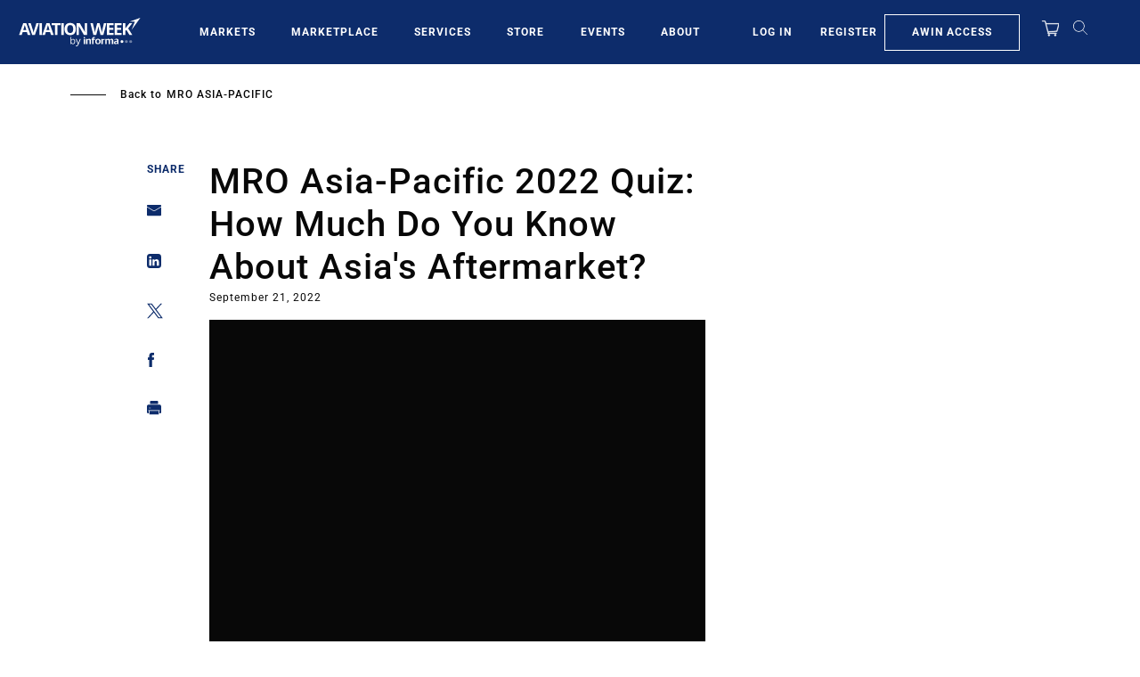

--- FILE ---
content_type: text/javascript
request_url: https://aviationweek.com/sites/default/files/js/js_n560OH-jLcXNhyiaw-RSC4uFgVy-FQMGL3JDyFQj47g.js?scope=footer&delta=2&language=en&theme=particle&include=eJxtj1FywyAMRC9EzJEYGQuqWiCKIG56-trY7WTafLC8XUBIsFF2ilD9mz03t1TYDGzZIctHB7vj7cSRxiq92F8aWVesRzQdYILkBhuqJLRPPOk9Goavhz3EKKXC6IqUXtzM4le1L7JRHxaZ0TH0vLf5bP6f3kmpSXUFKqQXrxMuBK5V8CvlaObR0NCLWWC5sAg_AjFf1jOoMmn7Oa6SSPFyFcJFG87F7Bf9aodOo2RgiPaQiSmvDt7h0yTKJBVyRKeQ2P7xU8P9s32SRp7xLHYLnVl9RcxjuCUUuy8XgRnr4xu81bWj
body_size: 125471
content:
/* @license GPL-2.0-or-later https://www.drupal.org/licensing/faq */
(function($,Drupal){Drupal.behaviors.awnGroupRegistrationUrlCopyBehavior={attach(context){$('#group-url-copy-btn').insertAfter($('#edit-field-group-registration-url-0-value'));$("#edit-field-group-registration-url-0-value").attr("placeholder","Save this group to generate registration URL.");var clipboard=new ClipboardJS('#group-url-copy-btn');clipboard.on('success',function(e){console.info('Action:',e.action);console.info('Text:',e.text);console.info('Trigger:',e.trigger);});clipboard.on('error',function(e){console.error('Action:',e.action);console.error('Trigger:',e.trigger);});}};})(jQuery,Drupal);;
(function awnUserRegisterAlter($,Drupal){Drupal.behaviors.processNewsletterRegistration={attach:function(context,settings){const fieldStateProvince=$('div.form-item-state-province',context);let selectedCountryName=$('.awn-form-select select#edit-country',context).find('option:selected').val();updateStateFieldHelper(selectedCountryName);$('.awn-form-select select#edit-country').bind('change',function(){let selectedCountryName=$('.awn-form-select select#edit-country',context).find('option:selected').val();updateStateFieldHelper(selectedCountryName);});function updateStateFieldHelper(selectedCountryName){const isCountryWithStates=selectedCountryName=='CA'||selectedCountryName=='Canada'||selectedCountryName=='US'||selectedCountryName=='United States';updateStateField=(isCountryWithStates)?fieldStateProvince.show().addClass('form-required'):fieldStateProvince.hide();}$('select').bind('click',function(){$(this).css("color","#000");});}};Drupal.behaviors.processTables={attach:function(context,settings){$('.table--responsive').parent().addClass('content-tabs__content_scrollable-table');}};Drupal.behaviors.alerts={attach:function(context){$("html").on("dialogopen",function(){$('.profile-alerts .ui-dialog .ui-dialog-titlebar .ui-dialog-titlebar-close').prependTo('.profile-alerts .ui-dialog').css({top:'20px',right:'10px'});$('.profile-alerts .ui-dialog .ui-dialog-titlebar').remove();$('.ui-widget-overlay').click(function(){$('.ui-dialog-titlebar-close').click();});});var myawin_alert=function(){var $element=$(this).closest('.profile-alerts__row');const data={name:$('.profile-alerts__name',$element).text(),id:$element.data('id'),myawin_alert:$(this).hasClass('add')?1:0};$.ajax({type:"POST",url:'/awin/api/update-query',data:JSON.stringify(data),contentType:'application/json;charset=UTF-8',dataType:'json',beforeSend:function(x){if(x&&x.overrideMimeType)x.overrideMimeType("application/json;charset=UTF-8");},success:function(response){var $saved=$('#link'+response.id);if(response.myawin_alert){$('.profile-alerts__alerts-indicator',$saved).removeClass('hidden');$('.remove',$saved).removeClass('hidden');$('.add',$saved).addClass('hidden');}else{$('.profile-alerts__alerts-indicator',$saved).addClass('hidden');$('.add',$saved).removeClass('hidden');$('.remove',$saved).addClass('hidden');}}});};$(".profile-alerts__link-action.remove, .profile-alerts__link-action.add",context).click(myawin_alert);}};}(jQuery,Drupal));;
((Drupal)=>{Drupal.behaviors.lazy={attach(context,settings){const utils={extend(obj,src){Object.keys(src).forEach((key)=>{obj[key]=src[key];});return obj;},once(selector){return (context||document).querySelector(selector);},loadScript(url){if(document.querySelectorAll(`script[src="${url}"]`).length===0){const script=document.createElement('script');const scripts=document.getElementsByTagName('script')[0];script.src=url;script.async=true;scripts.parentNode.insertBefore(script,scripts);}}};if(utils.once('body',context)){const lazysizes=settings.lazy.lazysizes||{};if(!settings.lazy.preferNative){window.lazySizesConfig=window.lazySizesConfig||{};window.lazySizesConfig=utils.extend(window.lazySizesConfig,lazysizes);if(!Object.entries)Object.entries=(obj)=>{const ownProps=Object.keys(obj);let i=ownProps.length;const resArray=new Array(i);while(i--)resArray[i]=[ownProps[i],obj[ownProps[i]]];return resArray;};const min=settings.lazy.minified?'.min':'';Object.entries(lazysizes.plugins).forEach((path)=>{utils.loadScript(`${settings.lazy.libraryPath}/plugins/${path[1]}${min}.js`);});utils.loadScript(`${settings.lazy.libraryPath}/lazysizes${min}.js`);}}}};})(Drupal);;
(function($,Drupal,once){'use strict';Drupal.behaviors.simplePopupBlocks={attach:function(context,settings){var popup_settings=drupalSettings.simple_popup_blocks.settings,_html=document.documentElement,windowWidth=$(window).width();$.each(popup_settings,function(index,values){if(windowWidth<values.trigger_width)return null;;var modal_class='',block_id=values.identifier,visit_counts_arr=values.visit_counts.split(','),allow_cookie=true,read_cookie='',cookie_val=1,cookie_days=(values.cookie_expiry!==undefined&&values.cookie_expiry!==null)?values.cookie_expiry:100,match=0,css_identity='',spb_popup_id='',modal_close_class='',modal_minimize_class='',modal_minimized_class='',layout_class='',class_exists=false,delays='',browser_close_trigger=true,use_time_frequency=values.use_time_frequency,time_frequency=values.time_frequency,time_frequency_cookie=0,next_popup=0,current_timestamp=0,show_minimized_button=values.show_minimized_button,show_model=true;if(visit_counts_arr.length==1&&visit_counts_arr[0]==0&&use_time_frequency==0)allow_cookie=false;var element=document.getElementById(block_id);if(typeof (element)!='undefined'&&element!=null)if(allow_cookie==true)if(use_time_frequency==0){read_cookie=readCookie('spb_'+block_id);if(read_cookie){cookie_val=+read_cookie+1;createCookie('spb_'+block_id,cookie_val,cookie_days);}else createCookie('spb_'+block_id,cookie_val,cookie_days);cookie_val=cookie_val.toString();match=$.inArray(cookie_val,visit_counts_arr);if(match===-1)show_model=false;}else{time_frequency_cookie=readCookie('spb_time'+block_id);current_timestamp=Math.floor(Date.now()/1000);next_popup=current_timestamp+parseInt(time_frequency,10);if(time_frequency_cookie){if(current_timestamp>=time_frequency_cookie)match=1;else if(next_popup<=time_frequency_cookie)match=1;else{match=-1;show_model=false;}if(match===1)createCookie('spb_time'+block_id,next_popup,cookie_days);}else createCookie('spb_time'+block_id,next_popup,cookie_days);}css_identity='.';if(values.css_selector==1)css_identity='#';spb_popup_id='spb-'+block_id;modal_class=block_id+'-modal';modal_close_class=block_id+'-modal-close';modal_minimize_class=block_id+'-modal-minimize';modal_minimized_class=block_id+'-modal-minimized';layout_class='.'+modal_class+' .spb-popup-main-wrapper';once('wrap-arround',css_identity+block_id).forEach(function(elem){$(elem).wrap($('<div class="'+modal_class+'"></div>'));});once('hide-popup','.'+modal_class).forEach(function(elem){$(elem).hide();});if($(css_identity+block_id).closest('.spb-popup-main-wrapper').length)return;$(css_identity+block_id).wrap($('<div class="spb-popup-main-wrapper"></div>'));$('.'+modal_class).wrap('<div id="'+spb_popup_id+'" class="simple-popup-blocks-global"></div>');$(css_identity+block_id).before($('<div class="spb-controls"></div>'));class_exists=$('#'+spb_popup_id).hasClass('simple-popup-blocks-global');if(!class_exists)return true;if(values.minimize==="1"){$("#"+spb_popup_id+" .spb-controls").prepend($('<button type="button" aria-label="Dismiss modal" class="'+modal_minimize_class+' spb_minimize">&minus;</button>'));$('.'+modal_class).before($('<button type="button" aria-label="Open modal" class="'+modal_minimized_class+' spb_minimized">&plus;</button>'));}if(values.close==1)$("#"+spb_popup_id+" .spb-controls").prepend($('<button type="button" aria-label="Close modal" class="'+modal_close_class+' spb_close">&times;</button>'));if(values.overlay==1)$('.'+modal_class).addClass('spb_overlay');switch(values.layout){case 0:$(layout_class).addClass('spb_top_left');$(layout_class).css({'width':values.width});break;case '1':$(layout_class).addClass('spb_top_right');$(layout_class).css({'width':values.width});break;case '2':$(layout_class).addClass('spb_bottom_left');$(layout_class).css({'width':values.width});break;case '3':$(layout_class).addClass('spb_bottom_right');$(layout_class).css({'width':values.width});break;case '4':$(layout_class).addClass('spb_center');$(layout_class).css({'width':values.width,'margin-left':-values.width/2});break;case '5':$(layout_class).addClass('spb_top_center');$(layout_class).css({'width':values.width});break;case '6':$(layout_class).addClass('spb_top_bar');$(layout_class).css({});break;case '7':$(layout_class).addClass('spb_bottom_bar');$(layout_class).css({});break;case '8':$(layout_class).addClass('spb_left_bar');$(layout_class).css({'width':values.width});break;case '9':$(layout_class).addClass('spb_right_bar');$(layout_class).css({'width':values.width});break;}if(show_model===true)if(values.trigger_method==0&&values.delay>0){delays=values.delay*1000;$(css_identity+block_id).show();$('.'+modal_class).delay(delays).fadeIn('slow');if(values.overlay==1)setTimeout(stopTheScroll,delays);}else if(values.trigger_method==0){$('.'+modal_class).show();$(css_identity+block_id).show();if(values.overlay==1)stopTheScroll();}else if(values.trigger_method==1)$(document).on('click',values.trigger_selector,function(e){$('.'+modal_class).show();$(css_identity+block_id).show();if(values.overlay==1)stopTheScroll();return false;});else{if(values.trigger_method==2)$(_html).mouseleave(function(e){if(e.clientY>20)return;if(!browser_close_trigger)return;browser_close_trigger=false;$('.'+modal_class).show();$(css_identity+block_id).show();if(values.overlay==1)stopTheScroll();});}$('.'+modal_close_class).click(function(){$('.'+modal_class).hide();startTheScroll();});$('.'+modal_minimize_class).click(function(){$('.'+modal_class).hide();startTheScroll();$('.'+modal_minimized_class).show();});$('.'+modal_minimized_class).click(function(){$('.'+modal_class).show();$(css_identity+block_id).show();if(values.overlay==1)stopTheScroll();if(show_minimized_button==0)$('.'+modal_minimized_class).hide();});if(values.enable_escape==1)$(document).keyup(function(e){if(e.keyCode==27){$('.'+modal_class).hide();startTheScroll();$('.'+modal_minimized_class).show();}});if(show_minimized_button==0)$('.'+modal_minimized_class).hide();});}};function stopTheScroll(){$('body').css({'overflow':'hidden'});$('.simple-popup-blocks-global input:text').focus();}function startTheScroll(){$('body').css({'overflow':''});}function createCookie(name,value,days){if(days>0){var date=new Date();date.setTime(date.getTime()+(days*24*60*60*1000));var expires='; expires='+date.toGMTString();}else var expires='';document.cookie=name+'='+value+expires+'; path=/';}function readCookie(name){var nameEQ=name+'=';var ca=document.cookie.split(';');for(var i=0;i<ca.length;i++){var c=ca[i];while(c.charAt(0)==' ')c=c.substring(1,c.length);if(c.indexOf(nameEQ)==0)return c.substring(nameEQ.length,c.length);}return null;}})(jQuery,Drupal,once);;
/* @license MIT https://raw.githubusercontent.com/js-cookie/js-cookie/v3.0.5/LICENSE */
!function(e,t){"object"==typeof exports&&"undefined"!=typeof module?module.exports=t():"function"==typeof define&&define.amd?define(t):(e="undefined"!=typeof globalThis?globalThis:e||self,function(){var n=e.Cookies,o=e.Cookies=t();o.noConflict=function(){return e.Cookies=n,o;};}());}(this,(function(){"use strict";function e(e){for(var t=1;t<arguments.length;t++){var n=arguments[t];for(var o in n)e[o]=n[o];}return e;}var t=function t(n,o){function r(t,r,i){if("undefined"!=typeof document){"number"==typeof (i=e({},o,i)).expires&&(i.expires=new Date(Date.now()+864e5*i.expires)),i.expires&&(i.expires=i.expires.toUTCString()),t=encodeURIComponent(t).replace(/%(2[346B]|5E|60|7C)/g,decodeURIComponent).replace(/[()]/g,escape);var c="";for(var u in i)i[u]&&(c+="; "+u,!0!==i[u]&&(c+="="+i[u].split(";")[0]));return document.cookie=t+"="+n.write(r,t)+c;}}return Object.create({set:r,get:function(e){if("undefined"!=typeof document&&(!arguments.length||e)){for(var t=document.cookie?document.cookie.split("; "):[],o={},r=0;r<t.length;r++){var i=t[r].split("="),c=i.slice(1).join("=");try{var u=decodeURIComponent(i[0]);if(o[u]=n.read(c,u),e===u)break;}catch(e){}}return e?o[e]:o;}},remove:function(t,n){r(t,"",e({},n,{expires:-1}));},withAttributes:function(n){return t(this.converter,e({},this.attributes,n));},withConverter:function(n){return t(e({},this.converter,n),this.attributes);}},{attributes:{value:Object.freeze(o)},converter:{value:Object.freeze(n)}});}({read:function(e){return '"'===e[0]&&(e=e.slice(1,-1)),e.replace(/(%[\dA-F]{2})+/gi,decodeURIComponent);},write:function(e){return encodeURIComponent(e).replace(/%(2[346BF]|3[AC-F]|40|5[BDE]|60|7[BCD])/g,decodeURIComponent);}},{path:"/"});return t;}));;
/* @license GPL-2.0-or-later https://www.drupal.org/licensing/faq */
(function($,Drupal,cookies,once){'use strict';Drupal.behaviors.awnLoginAction={attach:function(context,settings){if(context!==document)return;var visitorLevel=settings.adobeLaunchData.page.visitorLevel;if(settings.user.uid===0)$(once('awnLoginAction','a[href="/user/login"]',context)).on('click',function(e){e.preventDefault();visitorLevel.linkName='Body|Login|StartLogin';visitorLevel.action='LoginStart';cookies.set('userAction','login');if(typeof _satellite!=='undefined')_satellite.track('Logins');gotoUrl(this.href);});else{if(settings.user.uid>0&&cookies.get('userAction')==='login'){visitorLevel.linkName='Body|Login|CompleteLogin';visitorLevel.action='LoginComplete';cookies.remove('userAction');}}}};Drupal.behaviors.awnRegisterAction={attach:function(context,settings){if(context!==document)return;var visitorLevel=settings.adobeLaunchData.page.visitorLevel;if(settings.user.uid===0&&settings.path.currentPath==='user/register'){var errors=$('.registration__form .error',context).map(function(){var fieldName=this.name.replace('field_','').replace('user_','').replace(/\[.+?\]/g,'');if(fieldName==='pass')fieldName='password';return underscoreToCamel(fieldName);}).get();if(errors.length>0){errors=removeDuplicates(errors);visitorLevel.linkName='Body|Registration|ErrorRegistration';visitorLevel.action='Error';visitorLevel.regError=errors.join(',');}else{visitorLevel.linkName='Body|Registration|StartRegistration';visitorLevel.action='Start';}visitorLevel.step=1;cookies.set('userAction','registration');}else{if(settings.user.uid>0&&cookies.get('userAction')==='registration'){visitorLevel.linkName='Body|Registration|CompleteRegistration';visitorLevel.action='Completed';visitorLevel.step=2;cookies.remove('userAction');}}}};Drupal.behaviors.trackSocialShare={attach:function(context,settings){var pageActions={email:'EmailClicks',print:'PrintClicks',facebook:'FacebookLikes',twitter:'TweetThisClicks',linkedin:'LinkedInClicks'};$(once('trackSocialShare','.share__links',context)).on('click','.share__link',function(e){var action=$('i',this)[0].className.replace('icon--','');if(action in pageActions)setEventAction(settings.adobeLaunchData,pageActions[action]);});}};Drupal.behaviors.trackCommentAction={attach:function(context,settings){var commentForm=$(once('trackCommentAction','.comment-form',context));if(commentForm.length===0)return;commentForm.on('click','[type=submit]',function(e){var comments=$(this).parents('.comment-form').find('textarea');if(comments.length===0||comments[0].value.trim()==='')return;if(e.target.value.toLowerCase()!=='save')return;e.preventDefault();setEventAction(settings.adobeLaunchData,'Comments');setTimeout(function(){commentForm[0].submit();},300);});}};Drupal.behaviors.trackDownloadAction={attach:function(context,settings){$(once('trackDownloadAction','.file > a, a[download]',context)).on('click',function(e){e.preventDefault();var downloadName=e.target.title||e.target.textContent;setEventAction(settings.adobeLaunchData,'FileDownloads',downloadName);gotoUrl(this.href,null,this.target);});}};Drupal.behaviors.trackSponsoredClick={attach:function(context,settings){$(once('trackSponsoredClick','a[data-content-promo=sponsored]',context)).on('click',function(e){e.preventDefault();setEventAction(settings.adobeLaunchData,'SponsoredContent');gotoUrl(this.href,null,this.target);});}};Drupal.behaviors.trackGalleryNav={attach:function(context,settings){$(once("trackGalleryNav",'.slick',context)).on('afterChange',function(){var $slide=$('.slick-current',this);if($slide.hasClass('dfp-ad-placeholder'))setEventAction(settings.adobeLaunchData,'GallerySlideAd');else{var slideIndex=$slide[0].className.match(/slide--(\d+)/);slideIndex=slideIndex?parseInt(slideIndex[1])+1:'';setEventAction(settings.adobeLaunchData,'GallerySlide'+slideIndex);}if(typeof _satellite!=='undefined')_satellite.track('PageView');});}};Drupal.behaviors.trackFeaturedClick={attach:function(context,settings){var featuredClick=function(e){e.preventDefault();setEventAction(settings.adobeLaunchData,'FeaturedContent');gotoUrl(e.target.href,null,e.target.target);};var hasFeaturedTitle=function(el){return el.length>0&&el[0].textContent.match(/\bfeatured\b/i)!==null;};$(once('trackFeaturedClick','.featured-content',context)).each(function(){var titleElem=$('.featured-content__heading',this);if(!hasFeaturedTitle(titleElem))return;$(this).on('click','.featured-content__item-title > a',featuredClick);});$(once("trackFeaturedClick",'.featured-event',context)).each(function(){var titleElem=$('.featured-event__heading',this);if(!hasFeaturedTitle(titleElem))return;$(this).on('click','.featured-event__title > a',featuredClick);});$(once('trackFeaturedClick','.featured-articles, .related-articles',context)).each(function(){var titleElem=$('.featured-articles__heading, .related-articles__heading',this);if(!hasFeaturedTitle(titleElem))return;var $this=$(this);$this.on('click','.featured-article__title > a, .related-article__title > a',featuredClick);var next=$this;while(next.length>0){next=next.next('.featured-articles, .related-articles');if(next.length===0||$('.featured-articles__heading, .related-articles__heading',next).length>0)break;next.on('click','.featured-article__title > a, .related-article__title > a',featuredClick);}});}};var intCampaigns=[];Drupal.behaviors.trackInternalCampaigns={attach:function(context,settings){var campaignVar='intcmp';$(once("trackInternalCampaigns",'a[href*='+campaignVar+']',context)).each(function(){var campaignName=underscoreToCamel(getUrlParam(this.href,campaignVar));if(campaignName&&intCampaigns.indexOf(campaignName)===-1)intCampaigns.push(campaignName);});if(intCampaigns.length>0){setAttribute(settings.adobeLaunchData,'page.contentPerform.intCampName',intCampaigns.join(','));setAttribute(settings.adobeLaunchData,'event.eventInfo.eventName',campaignVar);}}};Drupal.behaviors.trackSearchAction={attach:function(context,settings){if(context!==document)return;var removeDefaultFilters=function(filter,defaultFilters){return filter.split('|').filter(function(filterItem){return defaultFilters.indexOf(filterItem)===-1;}).join('|');};var searchCallback=function(e){if(e.type==='awin-search')e.detail.filter=removeDefaultFilters(e.detail.filter,['date=-90','org_name=','sort_by=created']);else e.detail.filter=removeDefaultFilters(e.detail.filter,['date=-30']);var searchAttrs={searchTerm:e.detail.query,searchFilter:underscoreToCamel(e.detail.type)+(e.detail.filter?'|'+e.detail.filter:''),numResults:e.detail.count};if(e.type==='awin-search')searchAttrs.searchPageLocation='AWIN|Search';else searchAttrs.searchPageLocation='AviationWeek|Search';setAttribute(settings.adobeLaunchData,'page.search',searchAttrs);if(typeof _satellite!=='undefined')if(e.detail.count>0)_satellite.track(e.detail.filter?'SearchFilter':'SiteSearch');else _satellite.track('NullSearch');};document.addEventListener('awn-search',searchCallback);document.addEventListener('awin-search',searchCallback);}};Drupal.behaviors.trackSearchResults={attach:function(context,settings){var searchResultClick=function(e){e.preventDefault();setAttribute(settings.adobeLaunchData,'page.search.searchSelection',this.href);if(typeof _satellite!=='undefined')_satellite.track('SearchURLClicked');gotoUrl(this.href,null,this.target);};$(once('trackSearchResults','.search-results',context)).on('click','a',searchResultClick);$(once('trackSearchResults','.views-infinite-scroll-content-wrapper',context)).on('click','a',searchResultClick);}};Drupal.behaviors.awnMediaInteraction={attach:function(context,settings){var statusCallback=function(data){delete settings.adobeLaunchData.video;delete settings.adobeLaunchData.podcast;if(data.type==='video')setAttribute(settings.adobeLaunchData,'video.name',data.title);else{if(data.type==='audio')setAttribute(settings.adobeLaunchData,'podcast.title',data.title);}var status;if(data.type==='audio')status='Podcast'+' '+data.status;else status=data.type[0].toUpperCase()+data.type.slice(1)+' '+data.status;setEventAction(settings.adobeLaunchData,status);};var mediaTrackers={YouTube:'.video-embed-field-provider-youtube > iframe',Vimeo:'.video-embed-field-provider-vimeo > iframe',Brightcove:'.video-embed-field-provider-brightcove > .video-js',Facebook:'.video-embed-field-provider-facebook > .fb-video',Limelight:'.video-embed-field-provider-limelight > .limelight-player',NativeMedia:'.video-embed-field-provider-libsyn > audio'};for(var mediaTracker in mediaTrackers){if(!mediaTrackers.hasOwnProperty(mediaTracker))continue;var media=$(once('awnMediaInteraction',mediaTrackers[mediaTracker],context));if(mediaTracker in AwnMediaTracker&&media.length>0)AwnMediaTracker[mediaTracker].create(media,statusCallback);}}};Drupal.AjaxCommands.prototype.variationSelect=function(xhr,response,status){if(status!=='success')return;var productAttrs=['productSKU','productItemNo','productRateCode','productName','productType'];productAttrs.forEach(function(productAttr){setAttribute(drupalSettings.adobeLaunchData,'product.productInfo.'+productAttr,response.data[productAttr]||null);});setAttribute(drupalSettings.adobeLaunchData,'event.eventInfo.eventName','ProductView');};Drupal.AjaxCommands.prototype.searchAction=function(xhr,response,status){if(status!=='success')return;var searchAttrs=['searchTerm','searchFilter','searchPageLocation','numResults'];searchAttrs.forEach(function(searchAttr){setAttribute(drupalSettings.adobeLaunchData,'page.search.'+searchAttr,response.data[searchAttr]||null);});if(typeof _satellite!=='undefined')if(response.data.numResults>0)_satellite.track(response.data.searchFilter?'SearchFilter':'SiteSearch');else _satellite.track('NullSearch');};Drupal.AjaxCommands.prototype.flagAction=function(xhr,response,status){if(status==='success'&&response.data==='favorite_added')setEventAction(drupalSettings.adobeLaunchData,'FavAnArticle');};function getAttribute(settings,key){var keys=key.split('.');while(keys.length>1){key=keys.shift();if(typeof settings[key]!=='object')settings[key]={};settings=settings[key];}return settings[keys.shift()];}function setAttribute(settings,key,value){var keys=key.split('.');while(keys.length>1){key=keys.shift();if(typeof settings[key]!=='object')settings[key]={};settings=settings[key];}settings[keys.shift()]=value;}function setEventAction(dataLayer,action,itemName){setAttribute(dataLayer,'event.eventInfo.eventName',action);setAttribute(dataLayer,'page.contentPerform.action',action);if(itemName)itemName=titleToCamel(itemName);else{itemName=getAttribute(dataLayer,'page.content.pageName')||'';itemName=itemName.match(/[^:]+$/)[0];}setAttribute(dataLayer,'page.contentPerform.contentFileName',itemName);setAttribute(dataLayer,'page.contentPerform.linkName','Body|'+itemName+'|'+action);}function titleToCamel(content){content=content.replace(/[\s_-]+/g,'-').replace(/[^a-z0-9-]+/ig,'');return underscoreToCamel(content.trim());}function underscoreToCamel(content){return content.toLowerCase().replace(/(?:^|_|-)([a-z0-9])/g,function(match,letter){return letter.toUpperCase();});}function removeDuplicates(items){return items.filter(function(item,pos){return items.indexOf(item)===pos;});}function getUrlParam(url,param){var results=new RegExp('[\?&]'+param+'=([^&#]+)').exec(url);if(results)return results[1];return null;}function gotoUrl(url,delay,target){return setTimeout(function(){if(target)window.open(url,target);else window.location=url;},delay||300);}})(jQuery,Drupal,window.Cookies,once);;
var AwnMediaTracker=AwnMediaTracker||{};AwnMediaTracker.YouTube=(function(){'use strict';var Tracker=function(elem,callback){if(typeof window.YT==='undefined')throw 'YouTube API is not loaded.';this.player=new YT.Player(elem);var statusCallback=function(status){callback({type:'video',title:this.videoTitle,status});}.bind(this);var playTimer;var getPercentPlayed=function(){return Math.floor(this.player.getCurrentTime()/this.player.getDuration()*100);}.bind(this);var checkCurrentTime=function(){var percentPlayed=getPercentPlayed();if([25,50,75].indexOf(percentPlayed)!==-1)statusCallback(percentPlayed+'% Milestone');};this.player.addEventListener('onStateChange',function(e){switch(e.data){case YT.PlayerState.PLAYING:this.videoTitle=this.player.getVideoData().title;statusCallback('Start');playTimer=setInterval(checkCurrentTime,250);break;case YT.PlayerState.ENDED:statusCallback('Complete');clearInterval(playTimer);break;case YT.PlayerState.PAUSED:clearInterval(playTimer);break;}}.bind(this));};var loadApiScript=function(scriptUrl,callback){var tag=document.createElement('script');tag.onload=callback;tag.src=scriptUrl;var firstScriptTag=document.getElementsByTagName('script')[0];firstScriptTag.parentNode.insertBefore(tag,firstScriptTag);};return {create:function(media,callback){var setupPlayers=function(){media.each(function(){new Tracker(this,callback);});};if(typeof window.YT==='undefined'){loadApiScript('https://www.youtube.com/iframe_api');window.onYouTubeIframeAPIReady=setupPlayers;}else setupPlayers();}};})();;
var AwnMediaTracker=AwnMediaTracker||{};AwnMediaTracker.Brightcove=(function(){'use strict';var Tracker=function(elem,callback){if(typeof window.videojs==='undefined')throw 'Brightcove API not loaded.';this.player=videojs.players[elem.id];this.player.on('loadstart',function(e){this.videoTitle=this.player.mediainfo.name;}.bind(this));var statusCallback=function(status){callback({type:'video',title:this.videoTitle,status});}.bind(this);var getPercentPlayed=function(){return Math.floor(this.player.currentTime()/this.player.duration()*100);}.bind(this);this.player.on('play',function(){statusCallback('Start');}.bind(this));this.player.on('ended',function(){statusCallback('Complete');}.bind(this));this.player.on('timeupdate',function(data){var percentPlayed=getPercentPlayed();if([25,50,75].indexOf(percentPlayed)!==-1)statusCallback(percentPlayed+'% Milestone');}.bind(this));};return {create:function(media,callback){media.each(function(){new Tracker(this,callback);});}};})();;
var AwnMediaTracker=AwnMediaTracker||{};AwnMediaTracker.Vimeo=(function(){'use strict';var Tracker=function(elem,callback){if(typeof window.Vimeo==='undefined')throw 'Vimeo API is not loaded.';this.player=new Vimeo.Player(elem);this.player.getVideoTitle().then(function(title){this.videoTitle=title;}.bind(this));var statusCallback=function(status){callback({type:'video',title:this.videoTitle,status});}.bind(this);this.player.on('play',function(){statusCallback('Start');}.bind(this));this.player.on('ended',function(){statusCallback('Complete');}.bind(this));this.player.on('timeupdate',function(data){var percentPlayed=Math.floor(data.percent*100);if([25,50,75].indexOf(percentPlayed)!==-1)statusCallback(percentPlayed+'% Milestone');}.bind(this));};var loadApiScript=function(scriptUrl,callback){var tag=document.createElement('script');tag.onload=callback;tag.src=scriptUrl;var firstScriptTag=document.getElementsByTagName('script')[0];firstScriptTag.parentNode.insertBefore(tag,firstScriptTag);};return {create:function(media,callback){var setupPlayers=function(){media.each(function(){new Tracker(this,callback);});};if(typeof window.Vimeo==='undefined')loadApiScript('https://player.vimeo.com/api/player.js',setupPlayers);else setupPlayers();}};})();;
var AwnMediaTracker=AwnMediaTracker||{};AwnMediaTracker.Facebook=(function(){'use strict';var Tracker=function(media,callback){if(typeof window.FB==='undefined')throw 'Facebook API is not loaded.';this.videoTitle=media.getAttribute('data-title');var statusCallback=function(status){callback({type:'video',title:this.videoTitle,status});}.bind(this);var playTimer;var getPercentPlayed=function(){return Math.floor(this.player.getCurrentPosition()/this.player.getDuration()*100);}.bind(this);var checkCurrentTime=function(){var percentPlayed=getPercentPlayed();if([25,50,75].indexOf(percentPlayed)!==-1)statusCallback(percentPlayed+'% Milestone');};FB.Event.subscribe('xfbml.ready',function(msg){if(msg.type!=='video'||msg.id!==media.id)return;this.player=msg.instance;this.player.subscribe('startedPlaying',function(){statusCallback('Start');playTimer=setInterval(checkCurrentTime,250);}.bind(this));this.player.subscribe('finishedPlaying',function(){statusCallback('Complete');clearInterval(playTimer);}.bind(this));this.player.subscribe('paused',function(){clearInterval(playTimer);}.bind(this));}.bind(this));};return {create:function(media,callback){media.each(function(){new Tracker(this,callback);});}};})();;
var AwnMediaTracker=AwnMediaTracker||{};AwnMediaTracker.Limelight=(function(){'use strict';var Tracker=function(elem,callback){if(typeof window.LimelightPlayerUtil==='undefined')throw 'Limelight API is not loaded.';this.player=LimelightPlayerUtil.players[elem.id];this.videoTitle=this.player.doGetCurrentMedia().title;var statusCallback=function(status){callback({type:'video',title:this.videoTitle,status});}.bind(this);this.player.doGetVjsPlayer().on('play',function(){statusCallback('Start');}.bind(this));this.player.doGetVjsPlayer().on('ended',function(){statusCallback('Complete');}.bind(this));this.player.doGetVjsPlayer().on('timeupdate',function(data){var percentPlayed=Math.floor(data.percent*100);if([25,50,75].indexOf(percentPlayed)!==-1)statusCallback(percentPlayed+'% Milestone');}.bind(this));};return {create:function(media,callback){media.each(function(){new Tracker(this,callback);});}};})();;
var AwnMediaTracker=AwnMediaTracker||{};AwnMediaTracker.NativeMedia=(function(){'use strict';var Tracker=function(media,callback){this.media=media;var statusCallback=function(status){callback({type:this.media.tagName.toLowerCase(),title:this.media.title,status});}.bind(this);var getPercentPlayed=function(){return Math.floor(this.media.currentTime/this.media.duration*100);}.bind(this);this.media.addEventListener('play',function(){statusCallback('Start');}.bind(this));this.media.addEventListener('ended',function(){statusCallback('Complete');}.bind(this));this.media.addEventListener('timeupdate',function(){var percentPlayed=getPercentPlayed();if([25,50,75].indexOf(percentPlayed)!==-1)statusCallback(percentPlayed+'% Milestone');}.bind(this));};return {create:function(media,callback){media.each(function(){new Tracker(this,callback);});}};})();;
!function(v,m,C,t){"use strict";var b="slick",y="unslick",w=b+"--initialized",e=".slick:not(."+w+")",z=".slick__slider",_=".slick__arrow",P=".b-lazy[data-src]:not(.b-loaded)",x=".media__icon--close",$="is-playing",A="is-paused",D="data-thumb",L="data-b-thumb",S=m.blazy||{};function i(e){var n,i,s=v(e),a=v("> "+z,e).length?v("> "+z,e):s,o=v("> "+_,e),t=a.data(b)?v.extend({},C.slick,a.data(b)):v.extend({},C.slick),l=!(!t.responsive||!t.responsive.length)&&t.responsive,d=t.appendDots,c="blazy"===t.lazyLoad&&S,r=a.find(".media--player").length,f=a.hasClass(y);if(f||(t.appendDots=d===_?o:d||v(a)),l)for(n in l)Object.prototype.hasOwnProperty.call(l,n)&&l[n].settings!==y&&(l[n].settings=v.extend({},C.slick,k(t),l[n].settings));function u(n){a.find(P).length&&((n=a.find(n?".slide:not(.slick-cloned) "+P:".slick-active "+P)).length||(n=a.find(".slick-cloned "+P)),n.length&&S.init&&S.init.load(n))}function h(){r&&g(),c&&u(!1)}function g(){a.removeClass(A);var n=a.find("."+$);n.length&&n.removeClass($).find(x).click()}function p(){a.addClass(A).slick("slickPause")}function k(l){return f?{}:{slide:l.slide,lazyLoad:l.lazyLoad,dotsClass:l.dotsClass,rtl:l.rtl,prevArrow:v(".slick-prev",o),nextArrow:v(".slick-next",o),appendArrows:o,customPaging:function(n,i){var s,t=n.$slides.eq(i),e=t.find("["+D+"]"),a=D;e.length||(e=t.find("["+L+"]"),a=L),e.length&&(s=(s=e.find("img").attr("alt"))?m.checkPlain(s):"Preview",s='<img alt="'+m.t(s)+'" src="'+e.attr(a)+'">',s=0<l.dotsClass.indexOf("thumbnail")?'<div class="slick-dots__thumbnail">'+s+"</div>":"");i=n.defaults.customPaging(n,i);return s?i.add(s):i}}}a.data(b,t),(t=a.data(b)).randomize&&!a.hasClass("slick-initiliazed")&&a.children().sort(function(){return.5-Math.random()}).each(function(){a.append(this)}),f||a.on("init.sl",function(n,i){d===_&&v(i.$dots).insertAfter(i.$prevArrow);i=a.find(".slick-cloned.slick-active "+P);c&&i.length&&S.init&&S.init.load(i)}),c?a.on("beforeChange.sl",function(){u(!0)}):(i=v(".media",a)).length&&(i.find("[data-src]").length||i.hasClass("b-bg"))&&i.closest(".slide__content").addClass("is-loading"),a.on("setPosition.sl",function(n,i){var s,t;i=(s=i).slideCount<=s.options.slidesToShow,t=i||!1===s.options.arrows,a.attr("id")===s.$slider.attr("id")&&(s.options.centerPadding&&"0"!==s.options.centerPadding||s.$list.css("padding",""),i&&(s.$slideTrack.width()<=s.$slider.width()||v(e).hasClass("slick--thumbnail"))&&s.$slideTrack.css({left:"",transform:""}),(s=a.find(".b-loaded ~ .b-loader")).length&&s.remove(),o.length&&v.each(["next","prev"],function(n,i){v(".slick-"+i,o)[t?"addClass":"removeClass"]("visually-hidden")}))}),a.slick(k(t)),a.parent().on("click.sl",".slick-down",function(n){n.preventDefault();n=v(this);v("html, body").stop().animate({scrollTop:v(n.data("target")).offset().top-(n.data("offset")||0)},800,v.easing&&t.easing?t.easing:"swing")}),t.mouseWheel&&a.on("mousewheel.sl",function(n,i){return n.preventDefault(),a.slick(i<0?"slickNext":"slickPrev")}),c||a.on("lazyLoaded lazyLoadError",function(n,i,s){var t;t=(s=v(t=s)).closest(".slide")||s.closest("."+y),s.parentsUntil(t).removeClass(function(n,i){return(i.match(/(\S+)loading/g)||[]).join(" ")})}),a.on("afterChange.sl",h),r&&(a.on("click.sl",x,g),a.on("click.sl",".media__icon--play",p)),s.removeClass(function(n,i){return(i.match(/(\S+)loading/g)||[]).join(" ")}),f&&a.slick(y),s.addClass(w)}m.behaviors.slick={attach:function(n){t.once(i,b,e,n)},detach:function(n,i,s){"unload"===s&&t.once.removeSafely(b,e,n)}}}(jQuery,Drupal,drupalSettings,dBlazy);
;
function _toConsumableArray(arr){if(Array.isArray(arr)){const arr2=Array(arr.length);for(let i=0;i<arr.length;i++)arr2[i]=arr[i];return arr2;}return Array.from(arr);}(function(Drupal){Drupal.behaviors.flagAttach={attach:function attach(context){const links=[].concat(_toConsumableArray(context.querySelectorAll('.flag a')));links.forEach(function(link){return link.addEventListener('click',function(event){return event.target.parentNode.classList.add('flag-waiting');});});}};Drupal.AjaxCommands.prototype.actionLinkFlash=function(ajax,response,status){if(status==='success'){if(response.message.length){const para=document.createElement('P');para.innerText=response.message;para.setAttribute('class','js-flag-message');para.addEventListener('animationend',function(event){return event.target.remove();},false);document.querySelector(response.selector).appendChild(para);}}else{const links=[].concat(_toConsumableArray(document.querySelectAll('.flag-waiting')));links.forEach(function(link){return link.classList.remove('flag-waiting');});}};})(Drupal);;
(function($,Drupal,drupalSettings,once){Drupal.behaviors.testConfigWindow={attach:function(context,settings){$(once('testconfig','.testconfig',context)).on('click',function(){const baseUrl=drupalSettings.miniorange_saml.base_url;const testConfigUrl='/testConfig/?idp=';const samlResponseUrl='/showSAMLresponse/?idp=';const samlRequestUrl='/showSAMLrequest/?idp=';let urlType=$(this).attr('url-type');let idpName=$(this).attr('idp-name');let queryParameter='';switch(urlType){case 'saml-response':queryParameter=samlResponseUrl;break;case 'saml-request':queryParameter=samlRequestUrl;break;default:queryParameter=testConfigUrl;break;}let testUrl=baseUrl+queryParameter+idpName;window.open(testUrl,"TEST SAML IDP","scrollbars=1 width=800, height=600");});}};})(jQuery,Drupal,drupalSettings,once);;
!function(t){var e={};function n(r){if(e[r])return e[r].exports;var i=e[r]={i:r,l:!1,exports:{}};return t[r].call(i.exports,i,i.exports,n),i.l=!0,i.exports;}n.m=t,n.c=e,n.d=function(t,e,r){n.o(t,e)||Object.defineProperty(t,e,{enumerable:!0,get:r});},n.r=function(t){"undefined"!=typeof Symbol&&Symbol.toStringTag&&Object.defineProperty(t,Symbol.toStringTag,{value:"Module"}),Object.defineProperty(t,"__esModule",{value:!0});},n.t=function(t,e){if(1&e&&(t=n(t)),8&e)return t;if(4&e&&"object"==typeof t&&t&&t.__esModule)return t;var r=Object.create(null);if(n.r(r),Object.defineProperty(r,"default",{enumerable:!0,value:t}),2&e&&"string"!=typeof t)for(var i in t)n.d(r,i,function(e){return t[e];}.bind(null,i));return r;},n.n=function(t){var e=t&&t.__esModule?function(){return t.default;}:function(){return t;};return n.d(e,"a",e),e;},n.o=function(t,e){return Object.prototype.hasOwnProperty.call(t,e);},n.p="app-drupal/assets/",n(n.s=173);}([function(t,e,n){var r;!function(e,n){"use strict";"object"==typeof t.exports?t.exports=e.document?n(e,!0):function(t){if(!t.document)throw new Error("jQuery requires a window with a document");return n(t);}:n(e);}("undefined"!=typeof window?window:this,(function(n,i){"use strict";var o=[],a=Object.getPrototypeOf,s=o.slice,u=o.flat?function(t){return o.flat.call(t);}:function(t){return o.concat.apply([],t);},c=o.push,l=o.indexOf,f={},d=f.toString,p=f.hasOwnProperty,h=p.toString,m=h.call(Object),v={},g=function(t){return "function"==typeof t&&"number"!=typeof t.nodeType&&"function"!=typeof t.item;},y=function(t){return null!=t&&t===t.window;},b=n.document,w={type:!0,src:!0,nonce:!0,noModule:!0};function x(t,e,n){var r,i,o=(n=n||b).createElement("script");if(o.text=t,e)for(r in w)(i=e[r]||e.getAttribute&&e.getAttribute(r))&&o.setAttribute(r,i);n.head.appendChild(o).parentNode.removeChild(o);}function _(t){return null==t?t+"":"object"==typeof t||"function"==typeof t?f[d.call(t)]||"object":typeof t;}var C=/HTML$/i,S=function(t,e){return new S.fn.init(t,e);};function E(t){var e=!!t&&"length" in t&&t.length,n=_(t);return !g(t)&&!y(t)&&("array"===n||0===e||"number"==typeof e&&e>0&&e-1 in t);}function j(t,e){return t.nodeName&&t.nodeName.toLowerCase()===e.toLowerCase();}S.fn=S.prototype={jquery:"3.7.1",constructor:S,length:0,toArray:function(){return s.call(this);},get:function(t){return null==t?s.call(this):t<0?this[t+this.length]:this[t];},pushStack:function(t){var e=S.merge(this.constructor(),t);return e.prevObject=this,e;},each:function(t){return S.each(this,t);},map:function(t){return this.pushStack(S.map(this,(function(e,n){return t.call(e,n,e);})));},slice:function(){return this.pushStack(s.apply(this,arguments));},first:function(){return this.eq(0);},last:function(){return this.eq(-1);},even:function(){return this.pushStack(S.grep(this,(function(t,e){return (e+1)%2;})));},odd:function(){return this.pushStack(S.grep(this,(function(t,e){return e%2;})));},eq:function(t){var e=this.length,n=+t+(t<0?e:0);return this.pushStack(n>=0&&n<e?[this[n]]:[]);},end:function(){return this.prevObject||this.constructor();},push:c,sort:o.sort,splice:o.splice},S.extend=S.fn.extend=function(){var t,e,n,r,i,o,a=arguments[0]||{},s=1,u=arguments.length,c=!1;for("boolean"==typeof a&&(c=a,a=arguments[s]||{},s++),"object"==typeof a||g(a)||(a={}),s===u&&(a=this,s--);s<u;s++)if(null!=(t=arguments[s]))for(e in t)r=t[e],"__proto__"!==e&&a!==r&&(c&&r&&(S.isPlainObject(r)||(i=Array.isArray(r)))?(n=a[e],o=i&&!Array.isArray(n)?[]:i||S.isPlainObject(n)?n:{},i=!1,a[e]=S.extend(c,o,r)):void 0!==r&&(a[e]=r));return a;},S.extend({expando:"jQuery"+("3.7.1"+Math.random()).replace(/\D/g,""),isReady:!0,error:function(t){throw new Error(t);},noop:function(){},isPlainObject:function(t){var e,n;return !(!t||"[object Object]"!==d.call(t))&&(!(e=a(t))||"function"==typeof (n=p.call(e,"constructor")&&e.constructor)&&h.call(n)===m);},isEmptyObject:function(t){var e;for(e in t)return !1;return !0;},globalEval:function(t,e,n){x(t,{nonce:e&&e.nonce},n);},each:function(t,e){var n,r=0;if(E(t))for(n=t.length;r<n&&!1!==e.call(t[r],r,t[r]);r++);else{for(r in t)if(!1===e.call(t[r],r,t[r]))break;}return t;},text:function(t){var e,n="",r=0,i=t.nodeType;if(!i)for(;e=t[r++];)n+=S.text(e);return 1===i||11===i?t.textContent:9===i?t.documentElement.textContent:3===i||4===i?t.nodeValue:n;},makeArray:function(t,e){var n=e||[];return null!=t&&(E(Object(t))?S.merge(n,"string"==typeof t?[t]:t):c.call(n,t)),n;},inArray:function(t,e,n){return null==e?-1:l.call(e,t,n);},isXMLDoc:function(t){var e=t&&t.namespaceURI,n=t&&(t.ownerDocument||t).documentElement;return !C.test(e||n&&n.nodeName||"HTML");},merge:function(t,e){for(var n=+e.length,r=0,i=t.length;r<n;r++)t[i++]=e[r];return t.length=i,t;},grep:function(t,e,n){for(var r=[],i=0,o=t.length,a=!n;i<o;i++)!e(t[i],i)!==a&&r.push(t[i]);return r;},map:function(t,e,n){var r,i,o=0,a=[];if(E(t))for(r=t.length;o<r;o++)null!=(i=e(t[o],o,n))&&a.push(i);else for(o in t)null!=(i=e(t[o],o,n))&&a.push(i);return u(a);},guid:1,support:v}),"function"==typeof Symbol&&(S.fn[Symbol.iterator]=o[Symbol.iterator]),S.each("Boolean Number String Function Array Date RegExp Object Error Symbol".split(" "),(function(t,e){f["[object "+e+"]"]=e.toLowerCase();}));var T=o.pop,k=o.sort,A=o.splice,O="[\\x20\\t\\r\\n\\f]",N=new RegExp("^"+O+"+|((?:^|[^\\\\])(?:\\\\.)*)"+O+"+$","g");S.contains=function(t,e){var n=e&&e.parentNode;return t===n||!(!n||1!==n.nodeType||!(t.contains?t.contains(n):t.compareDocumentPosition&&16&t.compareDocumentPosition(n)));};var M=/([\0-\x1f\x7f]|^-?\d)|^-$|[^\x80-\uFFFF\w-]/g;function P(t,e){return e?"\0"===t?"�":t.slice(0,-1)+"\\"+t.charCodeAt(t.length-1).toString(16)+" ":"\\"+t;}S.escapeSelector=function(t){return (t+"").replace(M,P);};var I=b,D=c;!function(){var t,e,r,i,a,u,c,f,d,h,m=D,g=S.expando,y=0,b=0,w=tt(),x=tt(),_=tt(),C=tt(),E=function(t,e){return t===e&&(a=!0),0;},M="checked|selected|async|autofocus|autoplay|controls|defer|disabled|hidden|ismap|loop|multiple|open|readonly|required|scoped",P="(?:\\\\[\\da-fA-F]{1,6}"+O+"?|\\\\[^\\r\\n\\f]|[\\w-]|[^\0-\\x7f])+",L="\\["+O+"*("+P+")(?:"+O+"*([*^$|!~]?=)"+O+"*(?:'((?:\\\\.|[^\\\\'])*)'|\"((?:\\\\.|[^\\\\\"])*)\"|("+P+"))|)"+O+"*\\]",F=":("+P+")(?:\\((('((?:\\\\.|[^\\\\'])*)'|\"((?:\\\\.|[^\\\\\"])*)\")|((?:\\\\.|[^\\\\()[\\]]|"+L+")*)|.*)\\)|)",R=new RegExp(O+"+","g"),q=new RegExp("^"+O+"*,"+O+"*"),z=new RegExp("^"+O+"*([>+~]|"+O+")"+O+"*"),H=new RegExp(O+"|>"),B=new RegExp(F),W=new RegExp("^"+P+"$"),U={ID:new RegExp("^#("+P+")"),CLASS:new RegExp("^\\.("+P+")"),TAG:new RegExp("^("+P+"|[*])"),ATTR:new RegExp("^"+L),PSEUDO:new RegExp("^"+F),CHILD:new RegExp("^:(only|first|last|nth|nth-last)-(child|of-type)(?:\\("+O+"*(even|odd|(([+-]|)(\\d*)n|)"+O+"*(?:([+-]|)"+O+"*(\\d+)|))"+O+"*\\)|)","i"),bool:new RegExp("^(?:"+M+")$","i"),needsContext:new RegExp("^"+O+"*[>+~]|:(even|odd|eq|gt|lt|nth|first|last)(?:\\("+O+"*((?:-\\d)?\\d*)"+O+"*\\)|)(?=[^-]|$)","i")},V=/^(?:input|select|textarea|button)$/i,$=/^h\d$/i,G=/^(?:#([\w-]+)|(\w+)|\.([\w-]+))$/,X=/[+~]/,Q=new RegExp("\\\\[\\da-fA-F]{1,6}"+O+"?|\\\\([^\\r\\n\\f])","g"),Y=function(t,e){var n="0x"+t.slice(1)-65536;return e||(n<0?String.fromCharCode(n+65536):String.fromCharCode(n>>10|55296,1023&n|56320));},J=function(){ut();},K=dt((function(t){return !0===t.disabled&&j(t,"fieldset");}),{dir:"parentNode",next:"legend"});try{m.apply(o=s.call(I.childNodes),I.childNodes),o[I.childNodes.length].nodeType;}catch(t){m={apply:function(t,e){D.apply(t,s.call(e));},call:function(t){D.apply(t,s.call(arguments,1));}};}function Z(t,e,n,r){var i,o,a,s,c,l,p,h=e&&e.ownerDocument,y=e?e.nodeType:9;if(n=n||[],"string"!=typeof t||!t||1!==y&&9!==y&&11!==y)return n;if(!r&&(ut(e),e=e||u,f)){if(11!==y&&(c=G.exec(t)))if(i=c[1])if(9===y){if(!(a=e.getElementById(i)))return n;if(a.id===i)return m.call(n,a),n;}else{if(h&&(a=h.getElementById(i))&&Z.contains(e,a)&&a.id===i)return m.call(n,a),n;}else{if(c[2])return m.apply(n,e.getElementsByTagName(t)),n;if((i=c[3])&&e.getElementsByClassName)return m.apply(n,e.getElementsByClassName(i)),n;}if(!(C[t+" "]||d&&d.test(t))){if(p=t,h=e,1===y&&(H.test(t)||z.test(t))){for((h=X.test(t)&&st(e.parentNode)||e)==e&&v.scope||((s=e.getAttribute("id"))?s=S.escapeSelector(s):e.setAttribute("id",s=g)),o=(l=lt(t)).length;o--;)l[o]=(s?"#"+s:":scope")+" "+ft(l[o]);p=l.join(",");}try{return m.apply(n,h.querySelectorAll(p)),n;}catch(e){C(t,!0);}finally{s===g&&e.removeAttribute("id");}}}return yt(t.replace(N,"$1"),e,n,r);}function tt(){var t=[];return function n(r,i){return t.push(r+" ")>e.cacheLength&&delete n[t.shift()],n[r+" "]=i;};}function et(t){return t[g]=!0,t;}function nt(t){var e=u.createElement("fieldset");try{return !!t(e);}catch(t){return !1;}finally{e.parentNode&&e.parentNode.removeChild(e),e=null;}}function rt(t){return function(e){return j(e,"input")&&e.type===t;};}function it(t){return function(e){return (j(e,"input")||j(e,"button"))&&e.type===t;};}function ot(t){return function(e){return "form" in e?e.parentNode&&!1===e.disabled?"label" in e?"label" in e.parentNode?e.parentNode.disabled===t:e.disabled===t:e.isDisabled===t||e.isDisabled!==!t&&K(e)===t:e.disabled===t:"label" in e&&e.disabled===t;};}function at(t){return et((function(e){return e=+e,et((function(n,r){for(var i,o=t([],n.length,e),a=o.length;a--;)n[i=o[a]]&&(n[i]=!(r[i]=n[i]));}));}));}function st(t){return t&&void 0!==t.getElementsByTagName&&t;}function ut(t){var n,r=t?t.ownerDocument||t:I;return r!=u&&9===r.nodeType&&r.documentElement?(c=(u=r).documentElement,f=!S.isXMLDoc(u),h=c.matches||c.webkitMatchesSelector||c.msMatchesSelector,c.msMatchesSelector&&I!=u&&(n=u.defaultView)&&n.top!==n&&n.addEventListener("unload",J),v.getById=nt((function(t){return c.appendChild(t).id=S.expando,!u.getElementsByName||!u.getElementsByName(S.expando).length;})),v.disconnectedMatch=nt((function(t){return h.call(t,"*");})),v.scope=nt((function(){return u.querySelectorAll(":scope");})),v.cssHas=nt((function(){try{return u.querySelector(":has(*,:jqfake)"),!1;}catch(t){return !0;}})),v.getById?(e.filter.ID=function(t){var e=t.replace(Q,Y);return function(t){return t.getAttribute("id")===e;};},e.find.ID=function(t,e){if(void 0!==e.getElementById&&f){var n=e.getElementById(t);return n?[n]:[];}}):(e.filter.ID=function(t){var e=t.replace(Q,Y);return function(t){var n=void 0!==t.getAttributeNode&&t.getAttributeNode("id");return n&&n.value===e;};},e.find.ID=function(t,e){if(void 0!==e.getElementById&&f){var n,r,i,o=e.getElementById(t);if(o){if((n=o.getAttributeNode("id"))&&n.value===t)return [o];for(i=e.getElementsByName(t),r=0;o=i[r++];)if((n=o.getAttributeNode("id"))&&n.value===t)return [o];}return [];}}),e.find.TAG=function(t,e){return void 0!==e.getElementsByTagName?e.getElementsByTagName(t):e.querySelectorAll(t);},e.find.CLASS=function(t,e){if(void 0!==e.getElementsByClassName&&f)return e.getElementsByClassName(t);},d=[],nt((function(t){var e;c.appendChild(t).innerHTML="<a id='"+g+"' href='' disabled='disabled'></a><select id='"+g+"-\r\\' disabled='disabled'><option selected=''></option></select>",t.querySelectorAll("[selected]").length||d.push("\\["+O+"*(?:value|"+M+")"),t.querySelectorAll("[id~="+g+"-]").length||d.push("~="),t.querySelectorAll("a#"+g+"+*").length||d.push(".#.+[+~]"),t.querySelectorAll(":checked").length||d.push(":checked"),(e=u.createElement("input")).setAttribute("type","hidden"),t.appendChild(e).setAttribute("name","D"),c.appendChild(t).disabled=!0,2!==t.querySelectorAll(":disabled").length&&d.push(":enabled",":disabled"),(e=u.createElement("input")).setAttribute("name",""),t.appendChild(e),t.querySelectorAll("[name='']").length||d.push("\\["+O+"*name"+O+"*="+O+"*(?:''|\"\")");})),v.cssHas||d.push(":has"),d=d.length&&new RegExp(d.join("|")),E=function(t,e){if(t===e)return a=!0,0;var n=!t.compareDocumentPosition-!e.compareDocumentPosition;return n||(1&(n=(t.ownerDocument||t)==(e.ownerDocument||e)?t.compareDocumentPosition(e):1)||!v.sortDetached&&e.compareDocumentPosition(t)===n?t===u||t.ownerDocument==I&&Z.contains(I,t)?-1:e===u||e.ownerDocument==I&&Z.contains(I,e)?1:i?l.call(i,t)-l.call(i,e):0:4&n?-1:1);},u):u;}for(t in Z.matches=function(t,e){return Z(t,null,null,e);},Z.matchesSelector=function(t,e){if(ut(t),f&&!C[e+" "]&&(!d||!d.test(e)))try{var n=h.call(t,e);if(n||v.disconnectedMatch||t.document&&11!==t.document.nodeType)return n;}catch(t){C(e,!0);}return Z(e,u,null,[t]).length>0;},Z.contains=function(t,e){return (t.ownerDocument||t)!=u&&ut(t),S.contains(t,e);},Z.attr=function(t,n){(t.ownerDocument||t)!=u&&ut(t);var r=e.attrHandle[n.toLowerCase()],i=r&&p.call(e.attrHandle,n.toLowerCase())?r(t,n,!f):void 0;return void 0!==i?i:t.getAttribute(n);},Z.error=function(t){throw new Error("Syntax error, unrecognized expression: "+t);},S.uniqueSort=function(t){var e,n=[],r=0,o=0;if(a=!v.sortStable,i=!v.sortStable&&s.call(t,0),k.call(t,E),a){for(;e=t[o++];)e===t[o]&&(r=n.push(o));for(;r--;)A.call(t,n[r],1);}return i=null,t;},S.fn.uniqueSort=function(){return this.pushStack(S.uniqueSort(s.apply(this)));},(e=S.expr={cacheLength:50,createPseudo:et,match:U,attrHandle:{},find:{},relative:{">":{dir:"parentNode",first:!0}," ":{dir:"parentNode"},"+":{dir:"previousSibling",first:!0},"~":{dir:"previousSibling"}},preFilter:{ATTR:function(t){return t[1]=t[1].replace(Q,Y),t[3]=(t[3]||t[4]||t[5]||"").replace(Q,Y),"~="===t[2]&&(t[3]=" "+t[3]+" "),t.slice(0,4);},CHILD:function(t){return t[1]=t[1].toLowerCase(),"nth"===t[1].slice(0,3)?(t[3]||Z.error(t[0]),t[4]=+(t[4]?t[5]+(t[6]||1):2*("even"===t[3]||"odd"===t[3])),t[5]=+(t[7]+t[8]||"odd"===t[3])):t[3]&&Z.error(t[0]),t;},PSEUDO:function(t){var e,n=!t[6]&&t[2];return U.CHILD.test(t[0])?null:(t[3]?t[2]=t[4]||t[5]||"":n&&B.test(n)&&(e=lt(n,!0))&&(e=n.indexOf(")",n.length-e)-n.length)&&(t[0]=t[0].slice(0,e),t[2]=n.slice(0,e)),t.slice(0,3));}},filter:{TAG:function(t){var e=t.replace(Q,Y).toLowerCase();return "*"===t?function(){return !0;}:function(t){return j(t,e);};},CLASS:function(t){var e=w[t+" "];return e||(e=new RegExp("(^|"+O+")"+t+"("+O+"|$)"))&&w(t,(function(t){return e.test("string"==typeof t.className&&t.className||void 0!==t.getAttribute&&t.getAttribute("class")||"");}));},ATTR:function(t,e,n){return function(r){var i=Z.attr(r,t);return null==i?"!="===e:!e||(i+="","="===e?i===n:"!="===e?i!==n:"^="===e?n&&0===i.indexOf(n):"*="===e?n&&i.indexOf(n)>-1:"$="===e?n&&i.slice(-n.length)===n:"~="===e?(" "+i.replace(R," ")+" ").indexOf(n)>-1:"|="===e&&(i===n||i.slice(0,n.length+1)===n+"-"));};},CHILD:function(t,e,n,r,i){var o="nth"!==t.slice(0,3),a="last"!==t.slice(-4),s="of-type"===e;return 1===r&&0===i?function(t){return !!t.parentNode;}:function(e,n,u){var c,l,f,d,p,h=o!==a?"nextSibling":"previousSibling",m=e.parentNode,v=s&&e.nodeName.toLowerCase(),b=!u&&!s,w=!1;if(m){if(o){for(;h;){for(f=e;f=f[h];)if(s?j(f,v):1===f.nodeType)return !1;p=h="only"===t&&!p&&"nextSibling";}return !0;}if(p=[a?m.firstChild:m.lastChild],a&&b){for(w=(d=(c=(l=m[g]||(m[g]={}))[t]||[])[0]===y&&c[1])&&c[2],f=d&&m.childNodes[d];f=++d&&f&&f[h]||(w=d=0)||p.pop();)if(1===f.nodeType&&++w&&f===e){l[t]=[y,d,w];break;}}else{if(b&&(w=d=(c=(l=e[g]||(e[g]={}))[t]||[])[0]===y&&c[1]),!1===w)for(;(f=++d&&f&&f[h]||(w=d=0)||p.pop())&&(!(s?j(f,v):1===f.nodeType)||!++w||(b&&((l=f[g]||(f[g]={}))[t]=[y,w]),f!==e)););}return (w-=i)===r||w%r==0&&w/r>=0;}};},PSEUDO:function(t,n){var r,i=e.pseudos[t]||e.setFilters[t.toLowerCase()]||Z.error("unsupported pseudo: "+t);return i[g]?i(n):i.length>1?(r=[t,t,"",n],e.setFilters.hasOwnProperty(t.toLowerCase())?et((function(t,e){for(var r,o=i(t,n),a=o.length;a--;)t[r=l.call(t,o[a])]=!(e[r]=o[a]);})):function(t){return i(t,0,r);}):i;}},pseudos:{not:et((function(t){var e=[],n=[],r=gt(t.replace(N,"$1"));return r[g]?et((function(t,e,n,i){for(var o,a=r(t,null,i,[]),s=t.length;s--;)(o=a[s])&&(t[s]=!(e[s]=o));})):function(t,i,o){return e[0]=t,r(e,null,o,n),e[0]=null,!n.pop();};})),has:et((function(t){return function(e){return Z(t,e).length>0;};})),contains:et((function(t){return t=t.replace(Q,Y),function(e){return (e.textContent||S.text(e)).indexOf(t)>-1;};})),lang:et((function(t){return W.test(t||"")||Z.error("unsupported lang: "+t),t=t.replace(Q,Y).toLowerCase(),function(e){var n;do if(n=f?e.lang:e.getAttribute("xml:lang")||e.getAttribute("lang"))return (n=n.toLowerCase())===t||0===n.indexOf(t+"-");while((e=e.parentNode)&&1===e.nodeType);return !1;};})),target:function(t){var e=n.location&&n.location.hash;return e&&e.slice(1)===t.id;},root:function(t){return t===c;},focus:function(t){return t===function(){try{return u.activeElement;}catch(t){}}()&&u.hasFocus()&&!!(t.type||t.href||~t.tabIndex);},enabled:ot(!1),disabled:ot(!0),checked:function(t){return j(t,"input")&&!!t.checked||j(t,"option")&&!!t.selected;},selected:function(t){return t.parentNode&&t.parentNode.selectedIndex,!0===t.selected;},empty:function(t){for(t=t.firstChild;t;t=t.nextSibling)if(t.nodeType<6)return !1;return !0;},parent:function(t){return !e.pseudos.empty(t);},header:function(t){return $.test(t.nodeName);},input:function(t){return V.test(t.nodeName);},button:function(t){return j(t,"input")&&"button"===t.type||j(t,"button");},text:function(t){var e;return j(t,"input")&&"text"===t.type&&(null==(e=t.getAttribute("type"))||"text"===e.toLowerCase());},first:at((function(){return [0];})),last:at((function(t,e){return [e-1];})),eq:at((function(t,e,n){return [n<0?n+e:n];})),even:at((function(t,e){for(var n=0;n<e;n+=2)t.push(n);return t;})),odd:at((function(t,e){for(var n=1;n<e;n+=2)t.push(n);return t;})),lt:at((function(t,e,n){var r;for(r=n<0?n+e:n>e?e:n;--r>=0;)t.push(r);return t;})),gt:at((function(t,e,n){for(var r=n<0?n+e:n;++r<e;)t.push(r);return t;}))}}).pseudos.nth=e.pseudos.eq,{radio:!0,checkbox:!0,file:!0,password:!0,image:!0})e.pseudos[t]=rt(t);for(t in {submit:!0,reset:!0})e.pseudos[t]=it(t);function ct(){}function lt(t,n){var r,i,o,a,s,u,c,l=x[t+" "];if(l)return n?0:l.slice(0);for(s=t,u=[],c=e.preFilter;s;){for(a in r&&!(i=q.exec(s))||(i&&(s=s.slice(i[0].length)||s),u.push(o=[])),r=!1,(i=z.exec(s))&&(r=i.shift(),o.push({value:r,type:i[0].replace(N," ")}),s=s.slice(r.length)),e.filter)!(i=U[a].exec(s))||c[a]&&!(i=c[a](i))||(r=i.shift(),o.push({value:r,type:a,matches:i}),s=s.slice(r.length));if(!r)break;}return n?s.length:s?Z.error(t):x(t,u).slice(0);}function ft(t){for(var e=0,n=t.length,r="";e<n;e++)r+=t[e].value;return r;}function dt(t,e,n){var r=e.dir,i=e.next,o=i||r,a=n&&"parentNode"===o,s=b++;return e.first?function(e,n,i){for(;e=e[r];)if(1===e.nodeType||a)return t(e,n,i);return !1;}:function(e,n,u){var c,l,f=[y,s];if(u){for(;e=e[r];)if((1===e.nodeType||a)&&t(e,n,u))return !0;}else{for(;e=e[r];)if(1===e.nodeType||a)if(l=e[g]||(e[g]={}),i&&j(e,i))e=e[r]||e;else{if((c=l[o])&&c[0]===y&&c[1]===s)return f[2]=c[2];if(l[o]=f,f[2]=t(e,n,u))return !0;}}return !1;};}function pt(t){return t.length>1?function(e,n,r){for(var i=t.length;i--;)if(!t[i](e,n,r))return !1;return !0;}:t[0];}function ht(t,e,n,r,i){for(var o,a=[],s=0,u=t.length,c=null!=e;s<u;s++)(o=t[s])&&(n&&!n(o,r,i)||(a.push(o),c&&e.push(s)));return a;}function mt(t,e,n,r,i,o){return r&&!r[g]&&(r=mt(r)),i&&!i[g]&&(i=mt(i,o)),et((function(o,a,s,u){var c,f,d,p,h=[],v=[],g=a.length,y=o||function(t,e,n){for(var r=0,i=e.length;r<i;r++)Z(t,e[r],n);return n;}(e||"*",s.nodeType?[s]:s,[]),b=!t||!o&&e?y:ht(y,h,t,s,u);if(n?n(b,p=i||(o?t:g||r)?[]:a,s,u):p=b,r)for(c=ht(p,v),r(c,[],s,u),f=c.length;f--;)(d=c[f])&&(p[v[f]]=!(b[v[f]]=d));if(o){if(i||t){if(i){for(c=[],f=p.length;f--;)(d=p[f])&&c.push(b[f]=d);i(null,p=[],c,u);}for(f=p.length;f--;)(d=p[f])&&(c=i?l.call(o,d):h[f])>-1&&(o[c]=!(a[c]=d));}}else p=ht(p===a?p.splice(g,p.length):p),i?i(null,a,p,u):m.apply(a,p);}));}function vt(t){for(var n,i,o,a=t.length,s=e.relative[t[0].type],u=s||e.relative[" "],c=s?1:0,f=dt((function(t){return t===n;}),u,!0),d=dt((function(t){return l.call(n,t)>-1;}),u,!0),p=[function(t,e,i){var o=!s&&(i||e!=r)||((n=e).nodeType?f(t,e,i):d(t,e,i));return n=null,o;}];c<a;c++)if(i=e.relative[t[c].type])p=[dt(pt(p),i)];else{if((i=e.filter[t[c].type].apply(null,t[c].matches))[g]){for(o=++c;o<a&&!e.relative[t[o].type];o++);return mt(c>1&&pt(p),c>1&&ft(t.slice(0,c-1).concat({value:" "===t[c-2].type?"*":""})).replace(N,"$1"),i,c<o&&vt(t.slice(c,o)),o<a&&vt(t=t.slice(o)),o<a&&ft(t));}p.push(i);}return pt(p);}function gt(t,n){var i,o=[],a=[],s=_[t+" "];if(!s){for(n||(n=lt(t)),i=n.length;i--;)(s=vt(n[i]))[g]?o.push(s):a.push(s);(s=_(t,function(t,n){var i=n.length>0,o=t.length>0,a=function(a,s,c,l,d){var p,h,v,g=0,b="0",w=a&&[],x=[],_=r,C=a||o&&e.find.TAG("*",d),E=y+=null==_?1:Math.random()||.1,j=C.length;for(d&&(r=s==u||s||d);b!==j&&null!=(p=C[b]);b++){if(o&&p){for(h=0,s||p.ownerDocument==u||(ut(p),c=!f);v=t[h++];)if(v(p,s||u,c)){m.call(l,p);break;}d&&(y=E);}i&&((p=!v&&p)&&g--,a&&w.push(p));}if(g+=b,i&&b!==g){for(h=0;v=n[h++];)v(w,x,s,c);if(a){if(g>0)for(;b--;)w[b]||x[b]||(x[b]=T.call(l));x=ht(x);}m.apply(l,x),d&&!a&&x.length>0&&g+n.length>1&&S.uniqueSort(l);}return d&&(y=E,r=_),w;};return i?et(a):a;}(a,o))).selector=t;}return s;}function yt(t,n,r,i){var o,a,s,u,c,l="function"==typeof t&&t,d=!i&&lt(t=l.selector||t);if(r=r||[],1===d.length){if((a=d[0]=d[0].slice(0)).length>2&&"ID"===(s=a[0]).type&&9===n.nodeType&&f&&e.relative[a[1].type]){if(!(n=(e.find.ID(s.matches[0].replace(Q,Y),n)||[])[0]))return r;l&&(n=n.parentNode),t=t.slice(a.shift().value.length);}for(o=U.needsContext.test(t)?0:a.length;o--&&(s=a[o],!e.relative[u=s.type]);)if((c=e.find[u])&&(i=c(s.matches[0].replace(Q,Y),X.test(a[0].type)&&st(n.parentNode)||n))){if(a.splice(o,1),!(t=i.length&&ft(a)))return m.apply(r,i),r;break;}}return (l||gt(t,d))(i,n,!f,r,!n||X.test(t)&&st(n.parentNode)||n),r;}ct.prototype=e.filters=e.pseudos,e.setFilters=new ct(),v.sortStable=g.split("").sort(E).join("")===g,ut(),v.sortDetached=nt((function(t){return 1&t.compareDocumentPosition(u.createElement("fieldset"));})),S.find=Z,S.expr[":"]=S.expr.pseudos,S.unique=S.uniqueSort,Z.compile=gt,Z.select=yt,Z.setDocument=ut,Z.tokenize=lt,Z.escape=S.escapeSelector,Z.getText=S.text,Z.isXML=S.isXMLDoc,Z.selectors=S.expr,Z.support=S.support,Z.uniqueSort=S.uniqueSort;}();var L=function(t,e,n){for(var r=[],i=void 0!==n;(t=t[e])&&9!==t.nodeType;)if(1===t.nodeType){if(i&&S(t).is(n))break;r.push(t);}return r;},F=function(t,e){for(var n=[];t;t=t.nextSibling)1===t.nodeType&&t!==e&&n.push(t);return n;},R=S.expr.match.needsContext,q=/^<([a-z][^\/\0>:\x20\t\r\n\f]*)[\x20\t\r\n\f]*\/?>(?:<\/\1>|)$/i;function z(t,e,n){return g(e)?S.grep(t,(function(t,r){return !!e.call(t,r,t)!==n;})):e.nodeType?S.grep(t,(function(t){return t===e!==n;})):"string"!=typeof e?S.grep(t,(function(t){return l.call(e,t)>-1!==n;})):S.filter(e,t,n);}S.filter=function(t,e,n){var r=e[0];return n&&(t=":not("+t+")"),1===e.length&&1===r.nodeType?S.find.matchesSelector(r,t)?[r]:[]:S.find.matches(t,S.grep(e,(function(t){return 1===t.nodeType;})));},S.fn.extend({find:function(t){var e,n,r=this.length,i=this;if("string"!=typeof t)return this.pushStack(S(t).filter((function(){for(e=0;e<r;e++)if(S.contains(i[e],this))return !0;})));for(n=this.pushStack([]),e=0;e<r;e++)S.find(t,i[e],n);return r>1?S.uniqueSort(n):n;},filter:function(t){return this.pushStack(z(this,t||[],!1));},not:function(t){return this.pushStack(z(this,t||[],!0));},is:function(t){return !!z(this,"string"==typeof t&&R.test(t)?S(t):t||[],!1).length;}});var H,B=/^(?:\s*(<[\w\W]+>)[^>]*|#([\w-]+))$/;(S.fn.init=function(t,e,n){var r,i;if(!t)return this;if(n=n||H,"string"==typeof t){if(!(r="<"===t[0]&&">"===t[t.length-1]&&t.length>=3?[null,t,null]:B.exec(t))||!r[1]&&e)return !e||e.jquery?(e||n).find(t):this.constructor(e).find(t);if(r[1]){if(e=e instanceof S?e[0]:e,S.merge(this,S.parseHTML(r[1],e&&e.nodeType?e.ownerDocument||e:b,!0)),q.test(r[1])&&S.isPlainObject(e))for(r in e)g(this[r])?this[r](e[r]):this.attr(r,e[r]);return this;}return (i=b.getElementById(r[2]))&&(this[0]=i,this.length=1),this;}return t.nodeType?(this[0]=t,this.length=1,this):g(t)?void 0!==n.ready?n.ready(t):t(S):S.makeArray(t,this);}).prototype=S.fn,H=S(b);var W=/^(?:parents|prev(?:Until|All))/,U={children:!0,contents:!0,next:!0,prev:!0};function V(t,e){for(;(t=t[e])&&1!==t.nodeType;);return t;}S.fn.extend({has:function(t){var e=S(t,this),n=e.length;return this.filter((function(){for(var t=0;t<n;t++)if(S.contains(this,e[t]))return !0;}));},closest:function(t,e){var n,r=0,i=this.length,o=[],a="string"!=typeof t&&S(t);if(!R.test(t))for(;r<i;r++)for(n=this[r];n&&n!==e;n=n.parentNode)if(n.nodeType<11&&(a?a.index(n)>-1:1===n.nodeType&&S.find.matchesSelector(n,t))){o.push(n);break;}return this.pushStack(o.length>1?S.uniqueSort(o):o);},index:function(t){return t?"string"==typeof t?l.call(S(t),this[0]):l.call(this,t.jquery?t[0]:t):this[0]&&this[0].parentNode?this.first().prevAll().length:-1;},add:function(t,e){return this.pushStack(S.uniqueSort(S.merge(this.get(),S(t,e))));},addBack:function(t){return this.add(null==t?this.prevObject:this.prevObject.filter(t));}}),S.each({parent:function(t){var e=t.parentNode;return e&&11!==e.nodeType?e:null;},parents:function(t){return L(t,"parentNode");},parentsUntil:function(t,e,n){return L(t,"parentNode",n);},next:function(t){return V(t,"nextSibling");},prev:function(t){return V(t,"previousSibling");},nextAll:function(t){return L(t,"nextSibling");},prevAll:function(t){return L(t,"previousSibling");},nextUntil:function(t,e,n){return L(t,"nextSibling",n);},prevUntil:function(t,e,n){return L(t,"previousSibling",n);},siblings:function(t){return F((t.parentNode||{}).firstChild,t);},children:function(t){return F(t.firstChild);},contents:function(t){return null!=t.contentDocument&&a(t.contentDocument)?t.contentDocument:(j(t,"template")&&(t=t.content||t),S.merge([],t.childNodes));}},(function(t,e){S.fn[t]=function(n,r){var i=S.map(this,e,n);return "Until"!==t.slice(-5)&&(r=n),r&&"string"==typeof r&&(i=S.filter(r,i)),this.length>1&&(U[t]||S.uniqueSort(i),W.test(t)&&i.reverse()),this.pushStack(i);};}));var $=/[^\x20\t\r\n\f]+/g;function G(t){return t;}function X(t){throw t;}function Q(t,e,n,r){var i;try{t&&g(i=t.promise)?i.call(t).done(e).fail(n):t&&g(i=t.then)?i.call(t,e,n):e.apply(void 0,[t].slice(r));}catch(t){n.apply(void 0,[t]);}}S.Callbacks=function(t){t="string"==typeof t?function(t){var e={};return S.each(t.match($)||[],(function(t,n){e[n]=!0;})),e;}(t):S.extend({},t);var e,n,r,i,o=[],a=[],s=-1,u=function(){for(i=i||t.once,r=e=!0;a.length;s=-1)for(n=a.shift();++s<o.length;)!1===o[s].apply(n[0],n[1])&&t.stopOnFalse&&(s=o.length,n=!1);t.memory||(n=!1),e=!1,i&&(o=n?[]:"");},c={add:function(){return o&&(n&&!e&&(s=o.length-1,a.push(n)),function e(n){S.each(n,(function(n,r){g(r)?t.unique&&c.has(r)||o.push(r):r&&r.length&&"string"!==_(r)&&e(r);}));}(arguments),n&&!e&&u()),this;},remove:function(){return S.each(arguments,(function(t,e){for(var n;(n=S.inArray(e,o,n))>-1;)o.splice(n,1),n<=s&&s--;})),this;},has:function(t){return t?S.inArray(t,o)>-1:o.length>0;},empty:function(){return o&&(o=[]),this;},disable:function(){return i=a=[],o=n="",this;},disabled:function(){return !o;},lock:function(){return i=a=[],n||e||(o=n=""),this;},locked:function(){return !!i;},fireWith:function(t,n){return i||(n=[t,(n=n||[]).slice?n.slice():n],a.push(n),e||u()),this;},fire:function(){return c.fireWith(this,arguments),this;},fired:function(){return !!r;}};return c;},S.extend({Deferred:function(t){var e=[["notify","progress",S.Callbacks("memory"),S.Callbacks("memory"),2],["resolve","done",S.Callbacks("once memory"),S.Callbacks("once memory"),0,"resolved"],["reject","fail",S.Callbacks("once memory"),S.Callbacks("once memory"),1,"rejected"]],r="pending",i={state:function(){return r;},always:function(){return o.done(arguments).fail(arguments),this;},catch:function(t){return i.then(null,t);},pipe:function(){var t=arguments;return S.Deferred((function(n){S.each(e,(function(e,r){var i=g(t[r[4]])&&t[r[4]];o[r[1]]((function(){var t=i&&i.apply(this,arguments);t&&g(t.promise)?t.promise().progress(n.notify).done(n.resolve).fail(n.reject):n[r[0]+"With"](this,i?[t]:arguments);}));})),t=null;})).promise();},then:function(t,r,i){var o=0;function a(t,e,r,i){return function(){var s=this,u=arguments,c=function(){var n,c;if(!(t<o)){if((n=r.apply(s,u))===e.promise())throw new TypeError("Thenable self-resolution");c=n&&("object"==typeof n||"function"==typeof n)&&n.then,g(c)?i?c.call(n,a(o,e,G,i),a(o,e,X,i)):(o++,c.call(n,a(o,e,G,i),a(o,e,X,i),a(o,e,G,e.notifyWith))):(r!==G&&(s=void 0,u=[n]),(i||e.resolveWith)(s,u));}},l=i?c:function(){try{c();}catch(n){S.Deferred.exceptionHook&&S.Deferred.exceptionHook(n,l.error),t+1>=o&&(r!==X&&(s=void 0,u=[n]),e.rejectWith(s,u));}};t?l():(S.Deferred.getErrorHook?l.error=S.Deferred.getErrorHook():S.Deferred.getStackHook&&(l.error=S.Deferred.getStackHook()),n.setTimeout(l));};}return S.Deferred((function(n){e[0][3].add(a(0,n,g(i)?i:G,n.notifyWith)),e[1][3].add(a(0,n,g(t)?t:G)),e[2][3].add(a(0,n,g(r)?r:X));})).promise();},promise:function(t){return null!=t?S.extend(t,i):i;}},o={};return S.each(e,(function(t,n){var a=n[2],s=n[5];i[n[1]]=a.add,s&&a.add((function(){r=s;}),e[3-t][2].disable,e[3-t][3].disable,e[0][2].lock,e[0][3].lock),a.add(n[3].fire),o[n[0]]=function(){return o[n[0]+"With"](this===o?void 0:this,arguments),this;},o[n[0]+"With"]=a.fireWith;})),i.promise(o),t&&t.call(o,o),o;},when:function(t){var e=arguments.length,n=e,r=Array(n),i=s.call(arguments),o=S.Deferred(),a=function(t){return function(n){r[t]=this,i[t]=arguments.length>1?s.call(arguments):n,--e||o.resolveWith(r,i);};};if(e<=1&&(Q(t,o.done(a(n)).resolve,o.reject,!e),"pending"===o.state()||g(i[n]&&i[n].then)))return o.then();for(;n--;)Q(i[n],a(n),o.reject);return o.promise();}});var Y=/^(Eval|Internal|Range|Reference|Syntax|Type|URI)Error$/;S.Deferred.exceptionHook=function(t,e){n.console&&n.console.warn&&t&&Y.test(t.name)&&n.console.warn("jQuery.Deferred exception: "+t.message,t.stack,e);},S.readyException=function(t){n.setTimeout((function(){throw t;}));};var J=S.Deferred();function K(){b.removeEventListener("DOMContentLoaded",K),n.removeEventListener("load",K),S.ready();}S.fn.ready=function(t){return J.then(t).catch((function(t){S.readyException(t);})),this;},S.extend({isReady:!1,readyWait:1,ready:function(t){(!0===t?--S.readyWait:S.isReady)||(S.isReady=!0,!0!==t&&--S.readyWait>0||J.resolveWith(b,[S]));}}),S.ready.then=J.then,"complete"===b.readyState||"loading"!==b.readyState&&!b.documentElement.doScroll?n.setTimeout(S.ready):(b.addEventListener("DOMContentLoaded",K),n.addEventListener("load",K));var Z=function(t,e,n,r,i,o,a){var s=0,u=t.length,c=null==n;if("object"===_(n))for(s in i=!0,n)Z(t,e,s,n[s],!0,o,a);else{if(void 0!==r&&(i=!0,g(r)||(a=!0),c&&(a?(e.call(t,r),e=null):(c=e,e=function(t,e,n){return c.call(S(t),n);})),e))for(;s<u;s++)e(t[s],n,a?r:r.call(t[s],s,e(t[s],n)));}return i?t:c?e.call(t):u?e(t[0],n):o;},tt=/^-ms-/,et=/-([a-z])/g;function nt(t,e){return e.toUpperCase();}function rt(t){return t.replace(tt,"ms-").replace(et,nt);}var it=function(t){return 1===t.nodeType||9===t.nodeType||!+t.nodeType;};function ot(){this.expando=S.expando+ot.uid++;}ot.uid=1,ot.prototype={cache:function(t){var e=t[this.expando];return e||(e={},it(t)&&(t.nodeType?t[this.expando]=e:Object.defineProperty(t,this.expando,{value:e,configurable:!0}))),e;},set:function(t,e,n){var r,i=this.cache(t);if("string"==typeof e)i[rt(e)]=n;else for(r in e)i[rt(r)]=e[r];return i;},get:function(t,e){return void 0===e?this.cache(t):t[this.expando]&&t[this.expando][rt(e)];},access:function(t,e,n){return void 0===e||e&&"string"==typeof e&&void 0===n?this.get(t,e):(this.set(t,e,n),void 0!==n?n:e);},remove:function(t,e){var n,r=t[this.expando];if(void 0!==r){if(void 0!==e){n=(e=Array.isArray(e)?e.map(rt):(e=rt(e)) in r?[e]:e.match($)||[]).length;for(;n--;)delete r[e[n]];}(void 0===e||S.isEmptyObject(r))&&(t.nodeType?t[this.expando]=void 0:delete t[this.expando]);}},hasData:function(t){var e=t[this.expando];return void 0!==e&&!S.isEmptyObject(e);}};var at=new ot(),st=new ot(),ut=/^(?:\{[\w\W]*\}|\[[\w\W]*\])$/,ct=/[A-Z]/g;function lt(t,e,n){var r;if(void 0===n&&1===t.nodeType)if(r="data-"+e.replace(ct,"-$&").toLowerCase(),"string"==typeof (n=t.getAttribute(r))){try{n=function(t){return "true"===t||"false"!==t&&("null"===t?null:t===+t+""?+t:ut.test(t)?JSON.parse(t):t);}(n);}catch(t){}st.set(t,e,n);}else n=void 0;return n;}S.extend({hasData:function(t){return st.hasData(t)||at.hasData(t);},data:function(t,e,n){return st.access(t,e,n);},removeData:function(t,e){st.remove(t,e);},_data:function(t,e,n){return at.access(t,e,n);},_removeData:function(t,e){at.remove(t,e);}}),S.fn.extend({data:function(t,e){var n,r,i,o=this[0],a=o&&o.attributes;if(void 0===t){if(this.length&&(i=st.get(o),1===o.nodeType&&!at.get(o,"hasDataAttrs"))){for(n=a.length;n--;)a[n]&&0===(r=a[n].name).indexOf("data-")&&(r=rt(r.slice(5)),lt(o,r,i[r]));at.set(o,"hasDataAttrs",!0);}return i;}return "object"==typeof t?this.each((function(){st.set(this,t);})):Z(this,(function(e){var n;if(o&&void 0===e)return void 0!==(n=st.get(o,t))||void 0!==(n=lt(o,t))?n:void 0;this.each((function(){st.set(this,t,e);}));}),null,e,arguments.length>1,null,!0);},removeData:function(t){return this.each((function(){st.remove(this,t);}));}}),S.extend({queue:function(t,e,n){var r;if(t)return e=(e||"fx")+"queue",r=at.get(t,e),n&&(!r||Array.isArray(n)?r=at.access(t,e,S.makeArray(n)):r.push(n)),r||[];},dequeue:function(t,e){e=e||"fx";var n=S.queue(t,e),r=n.length,i=n.shift(),o=S._queueHooks(t,e);"inprogress"===i&&(i=n.shift(),r--),i&&("fx"===e&&n.unshift("inprogress"),delete o.stop,i.call(t,(function(){S.dequeue(t,e);}),o)),!r&&o&&o.empty.fire();},_queueHooks:function(t,e){var n=e+"queueHooks";return at.get(t,n)||at.access(t,n,{empty:S.Callbacks("once memory").add((function(){at.remove(t,[e+"queue",n]);}))});}}),S.fn.extend({queue:function(t,e){var n=2;return "string"!=typeof t&&(e=t,t="fx",n--),arguments.length<n?S.queue(this[0],t):void 0===e?this:this.each((function(){var n=S.queue(this,t,e);S._queueHooks(this,t),"fx"===t&&"inprogress"!==n[0]&&S.dequeue(this,t);}));},dequeue:function(t){return this.each((function(){S.dequeue(this,t);}));},clearQueue:function(t){return this.queue(t||"fx",[]);},promise:function(t,e){var n,r=1,i=S.Deferred(),o=this,a=this.length,s=function(){--r||i.resolveWith(o,[o]);};for("string"!=typeof t&&(e=t,t=void 0),t=t||"fx";a--;)(n=at.get(o[a],t+"queueHooks"))&&n.empty&&(r++,n.empty.add(s));return s(),i.promise(e);}});var ft=/[+-]?(?:\d*\.|)\d+(?:[eE][+-]?\d+|)/.source,dt=new RegExp("^(?:([+-])=|)("+ft+")([a-z%]*)$","i"),pt=["Top","Right","Bottom","Left"],ht=b.documentElement,mt=function(t){return S.contains(t.ownerDocument,t);},vt={composed:!0};ht.getRootNode&&(mt=function(t){return S.contains(t.ownerDocument,t)||t.getRootNode(vt)===t.ownerDocument;});var gt=function(t,e){return "none"===(t=e||t).style.display||""===t.style.display&&mt(t)&&"none"===S.css(t,"display");};function yt(t,e,n,r){var i,o,a=20,s=r?function(){return r.cur();}:function(){return S.css(t,e,"");},u=s(),c=n&&n[3]||(S.cssNumber[e]?"":"px"),l=t.nodeType&&(S.cssNumber[e]||"px"!==c&&+u)&&dt.exec(S.css(t,e));if(l&&l[3]!==c){for(u/=2,c=c||l[3],l=+u||1;a--;)S.style(t,e,l+c),(1-o)*(1-(o=s()/u||.5))<=0&&(a=0),l/=o;l*=2,S.style(t,e,l+c),n=n||[];}return n&&(l=+l||+u||0,i=n[1]?l+(n[1]+1)*n[2]:+n[2],r&&(r.unit=c,r.start=l,r.end=i)),i;}var bt={};function wt(t){var e,n=t.ownerDocument,r=t.nodeName,i=bt[r];return i||(e=n.body.appendChild(n.createElement(r)),i=S.css(e,"display"),e.parentNode.removeChild(e),"none"===i&&(i="block"),bt[r]=i,i);}function xt(t,e){for(var n,r,i=[],o=0,a=t.length;o<a;o++)(r=t[o]).style&&(n=r.style.display,e?("none"===n&&(i[o]=at.get(r,"display")||null,i[o]||(r.style.display="")),""===r.style.display&&gt(r)&&(i[o]=wt(r))):"none"!==n&&(i[o]="none",at.set(r,"display",n)));for(o=0;o<a;o++)null!=i[o]&&(t[o].style.display=i[o]);return t;}S.fn.extend({show:function(){return xt(this,!0);},hide:function(){return xt(this);},toggle:function(t){return "boolean"==typeof t?t?this.show():this.hide():this.each((function(){gt(this)?S(this).show():S(this).hide();}));}});var _t,Ct,St=/^(?:checkbox|radio)$/i,Et=/<([a-z][^\/\0>\x20\t\r\n\f]*)/i,jt=/^$|^module$|\/(?:java|ecma)script/i;_t=b.createDocumentFragment().appendChild(b.createElement("div")),(Ct=b.createElement("input")).setAttribute("type","radio"),Ct.setAttribute("checked","checked"),Ct.setAttribute("name","t"),_t.appendChild(Ct),v.checkClone=_t.cloneNode(!0).cloneNode(!0).lastChild.checked,_t.innerHTML="<textarea>x</textarea>",v.noCloneChecked=!!_t.cloneNode(!0).lastChild.defaultValue,_t.innerHTML="<option></option>",v.option=!!_t.lastChild;var Tt={thead:[1,"<table>","</table>"],col:[2,"<table><colgroup>","</colgroup></table>"],tr:[2,"<table><tbody>","</tbody></table>"],td:[3,"<table><tbody><tr>","</tr></tbody></table>"],_default:[0,"",""]};function kt(t,e){var n;return n=void 0!==t.getElementsByTagName?t.getElementsByTagName(e||"*"):void 0!==t.querySelectorAll?t.querySelectorAll(e||"*"):[],void 0===e||e&&j(t,e)?S.merge([t],n):n;}function At(t,e){for(var n=0,r=t.length;n<r;n++)at.set(t[n],"globalEval",!e||at.get(e[n],"globalEval"));}Tt.tbody=Tt.tfoot=Tt.colgroup=Tt.caption=Tt.thead,Tt.th=Tt.td,v.option||(Tt.optgroup=Tt.option=[1,"<select multiple='multiple'>","</select>"]);var Ot=/<|&#?\w+;/;function Nt(t,e,n,r,i){for(var o,a,s,u,c,l,f=e.createDocumentFragment(),d=[],p=0,h=t.length;p<h;p++)if((o=t[p])||0===o)if("object"===_(o))S.merge(d,o.nodeType?[o]:o);else if(Ot.test(o)){for(a=a||f.appendChild(e.createElement("div")),s=(Et.exec(o)||["",""])[1].toLowerCase(),u=Tt[s]||Tt._default,a.innerHTML=u[1]+S.htmlPrefilter(o)+u[2],l=u[0];l--;)a=a.lastChild;S.merge(d,a.childNodes),(a=f.firstChild).textContent="";}else d.push(e.createTextNode(o));for(f.textContent="",p=0;o=d[p++];)if(r&&S.inArray(o,r)>-1)i&&i.push(o);else{if(c=mt(o),a=kt(f.appendChild(o),"script"),c&&At(a),n)for(l=0;o=a[l++];)jt.test(o.type||"")&&n.push(o);}return f;}var Mt=/^([^.]*)(?:\.(.+)|)/;function Pt(){return !0;}function It(){return !1;}function Dt(t,e,n,r,i,o){var a,s;if("object"==typeof e){for(s in "string"!=typeof n&&(r=r||n,n=void 0),e)Dt(t,s,n,r,e[s],o);return t;}if(null==r&&null==i?(i=n,r=n=void 0):null==i&&("string"==typeof n?(i=r,r=void 0):(i=r,r=n,n=void 0)),!1===i)i=It;else{if(!i)return t;}return 1===o&&(a=i,(i=function(t){return S().off(t),a.apply(this,arguments);}).guid=a.guid||(a.guid=S.guid++)),t.each((function(){S.event.add(this,e,i,r,n);}));}function Lt(t,e,n){n?(at.set(t,e,!1),S.event.add(t,e,{namespace:!1,handler:function(t){var n,r=at.get(this,e);if(1&t.isTrigger&&this[e])if(r)(S.event.special[e]||{}).delegateType&&t.stopPropagation();else{if(r=s.call(arguments),at.set(this,e,r),this[e](),n=at.get(this,e),at.set(this,e,!1),r!==n)return t.stopImmediatePropagation(),t.preventDefault(),n;}else r&&(at.set(this,e,S.event.trigger(r[0],r.slice(1),this)),t.stopPropagation(),t.isImmediatePropagationStopped=Pt);}})):void 0===at.get(t,e)&&S.event.add(t,e,Pt);}S.event={global:{},add:function(t,e,n,r,i){var o,a,s,u,c,l,f,d,p,h,m,v=at.get(t);if(it(t))for(n.handler&&(n=(o=n).handler,i=o.selector),i&&S.find.matchesSelector(ht,i),n.guid||(n.guid=S.guid++),(u=v.events)||(u=v.events=Object.create(null)),(a=v.handle)||(a=v.handle=function(e){return void 0!==S&&S.event.triggered!==e.type?S.event.dispatch.apply(t,arguments):void 0;}),c=(e=(e||"").match($)||[""]).length;c--;)p=m=(s=Mt.exec(e[c])||[])[1],h=(s[2]||"").split(".").sort(),p&&(f=S.event.special[p]||{},p=(i?f.delegateType:f.bindType)||p,f=S.event.special[p]||{},l=S.extend({type:p,origType:m,data:r,handler:n,guid:n.guid,selector:i,needsContext:i&&S.expr.match.needsContext.test(i),namespace:h.join(".")},o),(d=u[p])||((d=u[p]=[]).delegateCount=0,f.setup&&!1!==f.setup.call(t,r,h,a)||t.addEventListener&&t.addEventListener(p,a)),f.add&&(f.add.call(t,l),l.handler.guid||(l.handler.guid=n.guid)),i?d.splice(d.delegateCount++,0,l):d.push(l),S.event.global[p]=!0);},remove:function(t,e,n,r,i){var o,a,s,u,c,l,f,d,p,h,m,v=at.hasData(t)&&at.get(t);if(v&&(u=v.events)){for(c=(e=(e||"").match($)||[""]).length;c--;)if(p=m=(s=Mt.exec(e[c])||[])[1],h=(s[2]||"").split(".").sort(),p){for(f=S.event.special[p]||{},d=u[p=(r?f.delegateType:f.bindType)||p]||[],s=s[2]&&new RegExp("(^|\\.)"+h.join("\\.(?:.*\\.|)")+"(\\.|$)"),a=o=d.length;o--;)l=d[o],!i&&m!==l.origType||n&&n.guid!==l.guid||s&&!s.test(l.namespace)||r&&r!==l.selector&&("**"!==r||!l.selector)||(d.splice(o,1),l.selector&&d.delegateCount--,f.remove&&f.remove.call(t,l));a&&!d.length&&(f.teardown&&!1!==f.teardown.call(t,h,v.handle)||S.removeEvent(t,p,v.handle),delete u[p]);}else for(p in u)S.event.remove(t,p+e[c],n,r,!0);S.isEmptyObject(u)&&at.remove(t,"handle events");}},dispatch:function(t){var e,n,r,i,o,a,s=new Array(arguments.length),u=S.event.fix(t),c=(at.get(this,"events")||Object.create(null))[u.type]||[],l=S.event.special[u.type]||{};for(s[0]=u,e=1;e<arguments.length;e++)s[e]=arguments[e];if(u.delegateTarget=this,!l.preDispatch||!1!==l.preDispatch.call(this,u)){for(a=S.event.handlers.call(this,u,c),e=0;(i=a[e++])&&!u.isPropagationStopped();)for(u.currentTarget=i.elem,n=0;(o=i.handlers[n++])&&!u.isImmediatePropagationStopped();)u.rnamespace&&!1!==o.namespace&&!u.rnamespace.test(o.namespace)||(u.handleObj=o,u.data=o.data,void 0!==(r=((S.event.special[o.origType]||{}).handle||o.handler).apply(i.elem,s))&&!1===(u.result=r)&&(u.preventDefault(),u.stopPropagation()));return l.postDispatch&&l.postDispatch.call(this,u),u.result;}},handlers:function(t,e){var n,r,i,o,a,s=[],u=e.delegateCount,c=t.target;if(u&&c.nodeType&&!("click"===t.type&&t.button>=1))for(;c!==this;c=c.parentNode||this)if(1===c.nodeType&&("click"!==t.type||!0!==c.disabled)){for(o=[],a={},n=0;n<u;n++)void 0===a[i=(r=e[n]).selector+" "]&&(a[i]=r.needsContext?S(i,this).index(c)>-1:S.find(i,this,null,[c]).length),a[i]&&o.push(r);o.length&&s.push({elem:c,handlers:o});}return c=this,u<e.length&&s.push({elem:c,handlers:e.slice(u)}),s;},addProp:function(t,e){Object.defineProperty(S.Event.prototype,t,{enumerable:!0,configurable:!0,get:g(e)?function(){if(this.originalEvent)return e(this.originalEvent);}:function(){if(this.originalEvent)return this.originalEvent[t];},set:function(e){Object.defineProperty(this,t,{enumerable:!0,configurable:!0,writable:!0,value:e});}});},fix:function(t){return t[S.expando]?t:new S.Event(t);},special:{load:{noBubble:!0},click:{setup:function(t){var e=this||t;return St.test(e.type)&&e.click&&j(e,"input")&&Lt(e,"click",!0),!1;},trigger:function(t){var e=this||t;return St.test(e.type)&&e.click&&j(e,"input")&&Lt(e,"click"),!0;},_default:function(t){var e=t.target;return St.test(e.type)&&e.click&&j(e,"input")&&at.get(e,"click")||j(e,"a");}},beforeunload:{postDispatch:function(t){void 0!==t.result&&t.originalEvent&&(t.originalEvent.returnValue=t.result);}}}},S.removeEvent=function(t,e,n){t.removeEventListener&&t.removeEventListener(e,n);},S.Event=function(t,e){if(!(this instanceof S.Event))return new S.Event(t,e);t&&t.type?(this.originalEvent=t,this.type=t.type,this.isDefaultPrevented=t.defaultPrevented||void 0===t.defaultPrevented&&!1===t.returnValue?Pt:It,this.target=t.target&&3===t.target.nodeType?t.target.parentNode:t.target,this.currentTarget=t.currentTarget,this.relatedTarget=t.relatedTarget):this.type=t,e&&S.extend(this,e),this.timeStamp=t&&t.timeStamp||Date.now(),this[S.expando]=!0;},S.Event.prototype={constructor:S.Event,isDefaultPrevented:It,isPropagationStopped:It,isImmediatePropagationStopped:It,isSimulated:!1,preventDefault:function(){var t=this.originalEvent;this.isDefaultPrevented=Pt,t&&!this.isSimulated&&t.preventDefault();},stopPropagation:function(){var t=this.originalEvent;this.isPropagationStopped=Pt,t&&!this.isSimulated&&t.stopPropagation();},stopImmediatePropagation:function(){var t=this.originalEvent;this.isImmediatePropagationStopped=Pt,t&&!this.isSimulated&&t.stopImmediatePropagation(),this.stopPropagation();}},S.each({altKey:!0,bubbles:!0,cancelable:!0,changedTouches:!0,ctrlKey:!0,detail:!0,eventPhase:!0,metaKey:!0,pageX:!0,pageY:!0,shiftKey:!0,view:!0,char:!0,code:!0,charCode:!0,key:!0,keyCode:!0,button:!0,buttons:!0,clientX:!0,clientY:!0,offsetX:!0,offsetY:!0,pointerId:!0,pointerType:!0,screenX:!0,screenY:!0,targetTouches:!0,toElement:!0,touches:!0,which:!0},S.event.addProp),S.each({focus:"focusin",blur:"focusout"},(function(t,e){function n(t){if(b.documentMode){var n=at.get(this,"handle"),r=S.event.fix(t);r.type="focusin"===t.type?"focus":"blur",r.isSimulated=!0,n(t),r.target===r.currentTarget&&n(r);}else S.event.simulate(e,t.target,S.event.fix(t));}S.event.special[t]={setup:function(){var r;if(Lt(this,t,!0),!b.documentMode)return !1;(r=at.get(this,e))||this.addEventListener(e,n),at.set(this,e,(r||0)+1);},trigger:function(){return Lt(this,t),!0;},teardown:function(){var t;if(!b.documentMode)return !1;(t=at.get(this,e)-1)?at.set(this,e,t):(this.removeEventListener(e,n),at.remove(this,e));},_default:function(e){return at.get(e.target,t);},delegateType:e},S.event.special[e]={setup:function(){var r=this.ownerDocument||this.document||this,i=b.documentMode?this:r,o=at.get(i,e);o||(b.documentMode?this.addEventListener(e,n):r.addEventListener(t,n,!0)),at.set(i,e,(o||0)+1);},teardown:function(){var r=this.ownerDocument||this.document||this,i=b.documentMode?this:r,o=at.get(i,e)-1;o?at.set(i,e,o):(b.documentMode?this.removeEventListener(e,n):r.removeEventListener(t,n,!0),at.remove(i,e));}};})),S.each({mouseenter:"mouseover",mouseleave:"mouseout",pointerenter:"pointerover",pointerleave:"pointerout"},(function(t,e){S.event.special[t]={delegateType:e,bindType:e,handle:function(t){var n,r=this,i=t.relatedTarget,o=t.handleObj;return i&&(i===r||S.contains(r,i))||(t.type=o.origType,n=o.handler.apply(this,arguments),t.type=e),n;}};})),S.fn.extend({on:function(t,e,n,r){return Dt(this,t,e,n,r);},one:function(t,e,n,r){return Dt(this,t,e,n,r,1);},off:function(t,e,n){var r,i;if(t&&t.preventDefault&&t.handleObj)return r=t.handleObj,S(t.delegateTarget).off(r.namespace?r.origType+"."+r.namespace:r.origType,r.selector,r.handler),this;if("object"==typeof t){for(i in t)this.off(i,e,t[i]);return this;}return !1!==e&&"function"!=typeof e||(n=e,e=void 0),!1===n&&(n=It),this.each((function(){S.event.remove(this,t,n,e);}));}});var Ft=/<script|<style|<link/i,Rt=/checked\s*(?:[^=]|=\s*.checked.)/i,qt=/^\s*<!\[CDATA\[|\]\]>\s*$/g;function zt(t,e){return j(t,"table")&&j(11!==e.nodeType?e:e.firstChild,"tr")&&S(t).children("tbody")[0]||t;}function Ht(t){return t.type=(null!==t.getAttribute("type"))+"/"+t.type,t;}function Bt(t){return "true/"===(t.type||"").slice(0,5)?t.type=t.type.slice(5):t.removeAttribute("type"),t;}function Wt(t,e){var n,r,i,o,a,s;if(1===e.nodeType){if(at.hasData(t)&&(s=at.get(t).events))for(i in at.remove(e,"handle events"),s)for(n=0,r=s[i].length;n<r;n++)S.event.add(e,i,s[i][n]);st.hasData(t)&&(o=st.access(t),a=S.extend({},o),st.set(e,a));}}function Ut(t,e){var n=e.nodeName.toLowerCase();"input"===n&&St.test(t.type)?e.checked=t.checked:"input"!==n&&"textarea"!==n||(e.defaultValue=t.defaultValue);}function Vt(t,e,n,r){e=u(e);var i,o,a,s,c,l,f=0,d=t.length,p=d-1,h=e[0],m=g(h);if(m||d>1&&"string"==typeof h&&!v.checkClone&&Rt.test(h))return t.each((function(i){var o=t.eq(i);m&&(e[0]=h.call(this,i,o.html())),Vt(o,e,n,r);}));if(d&&(o=(i=Nt(e,t[0].ownerDocument,!1,t,r)).firstChild,1===i.childNodes.length&&(i=o),o||r)){for(s=(a=S.map(kt(i,"script"),Ht)).length;f<d;f++)c=i,f!==p&&(c=S.clone(c,!0,!0),s&&S.merge(a,kt(c,"script"))),n.call(t[f],c,f);if(s)for(l=a[a.length-1].ownerDocument,S.map(a,Bt),f=0;f<s;f++)c=a[f],jt.test(c.type||"")&&!at.access(c,"globalEval")&&S.contains(l,c)&&(c.src&&"module"!==(c.type||"").toLowerCase()?S._evalUrl&&!c.noModule&&S._evalUrl(c.src,{nonce:c.nonce||c.getAttribute("nonce")},l):x(c.textContent.replace(qt,""),c,l));}return t;}function $t(t,e,n){for(var r,i=e?S.filter(e,t):t,o=0;null!=(r=i[o]);o++)n||1!==r.nodeType||S.cleanData(kt(r)),r.parentNode&&(n&&mt(r)&&At(kt(r,"script")),r.parentNode.removeChild(r));return t;}S.extend({htmlPrefilter:function(t){return t;},clone:function(t,e,n){var r,i,o,a,s=t.cloneNode(!0),u=mt(t);if(!(v.noCloneChecked||1!==t.nodeType&&11!==t.nodeType||S.isXMLDoc(t)))for(a=kt(s),r=0,i=(o=kt(t)).length;r<i;r++)Ut(o[r],a[r]);if(e)if(n)for(o=o||kt(t),a=a||kt(s),r=0,i=o.length;r<i;r++)Wt(o[r],a[r]);else Wt(t,s);return (a=kt(s,"script")).length>0&&At(a,!u&&kt(t,"script")),s;},cleanData:function(t){for(var e,n,r,i=S.event.special,o=0;void 0!==(n=t[o]);o++)if(it(n)){if(e=n[at.expando]){if(e.events)for(r in e.events)i[r]?S.event.remove(n,r):S.removeEvent(n,r,e.handle);n[at.expando]=void 0;}n[st.expando]&&(n[st.expando]=void 0);}}}),S.fn.extend({detach:function(t){return $t(this,t,!0);},remove:function(t){return $t(this,t);},text:function(t){return Z(this,(function(t){return void 0===t?S.text(this):this.empty().each((function(){1!==this.nodeType&&11!==this.nodeType&&9!==this.nodeType||(this.textContent=t);}));}),null,t,arguments.length);},append:function(){return Vt(this,arguments,(function(t){1!==this.nodeType&&11!==this.nodeType&&9!==this.nodeType||zt(this,t).appendChild(t);}));},prepend:function(){return Vt(this,arguments,(function(t){if(1===this.nodeType||11===this.nodeType||9===this.nodeType){var e=zt(this,t);e.insertBefore(t,e.firstChild);}}));},before:function(){return Vt(this,arguments,(function(t){this.parentNode&&this.parentNode.insertBefore(t,this);}));},after:function(){return Vt(this,arguments,(function(t){this.parentNode&&this.parentNode.insertBefore(t,this.nextSibling);}));},empty:function(){for(var t,e=0;null!=(t=this[e]);e++)1===t.nodeType&&(S.cleanData(kt(t,!1)),t.textContent="");return this;},clone:function(t,e){return t=null!=t&&t,e=null==e?t:e,this.map((function(){return S.clone(this,t,e);}));},html:function(t){return Z(this,(function(t){var e=this[0]||{},n=0,r=this.length;if(void 0===t&&1===e.nodeType)return e.innerHTML;if("string"==typeof t&&!Ft.test(t)&&!Tt[(Et.exec(t)||["",""])[1].toLowerCase()]){t=S.htmlPrefilter(t);try{for(;n<r;n++)1===(e=this[n]||{}).nodeType&&(S.cleanData(kt(e,!1)),e.innerHTML=t);e=0;}catch(t){}}e&&this.empty().append(t);}),null,t,arguments.length);},replaceWith:function(){var t=[];return Vt(this,arguments,(function(e){var n=this.parentNode;S.inArray(this,t)<0&&(S.cleanData(kt(this)),n&&n.replaceChild(e,this));}),t);}}),S.each({appendTo:"append",prependTo:"prepend",insertBefore:"before",insertAfter:"after",replaceAll:"replaceWith"},(function(t,e){S.fn[t]=function(t){for(var n,r=[],i=S(t),o=i.length-1,a=0;a<=o;a++)n=a===o?this:this.clone(!0),S(i[a])[e](n),c.apply(r,n.get());return this.pushStack(r);};}));var Gt=new RegExp("^("+ft+")(?!px)[a-z%]+$","i"),Xt=/^--/,Qt=function(t){var e=t.ownerDocument.defaultView;return e&&e.opener||(e=n),e.getComputedStyle(t);},Yt=function(t,e,n){var r,i,o={};for(i in e)o[i]=t.style[i],t.style[i]=e[i];for(i in r=n.call(t),e)t.style[i]=o[i];return r;},Jt=new RegExp(pt.join("|"),"i");function Kt(t,e,n){var r,i,o,a,s=Xt.test(e),u=t.style;return (n=n||Qt(t))&&(a=n.getPropertyValue(e)||n[e],s&&a&&(a=a.replace(N,"$1")||void 0),""!==a||mt(t)||(a=S.style(t,e)),!v.pixelBoxStyles()&&Gt.test(a)&&Jt.test(e)&&(r=u.width,i=u.minWidth,o=u.maxWidth,u.minWidth=u.maxWidth=u.width=a,a=n.width,u.width=r,u.minWidth=i,u.maxWidth=o)),void 0!==a?a+"":a;}function Zt(t,e){return {get:function(){if(!t())return (this.get=e).apply(this,arguments);delete this.get;}};}!function(){function t(){if(l){c.style.cssText="position:absolute;left:-11111px;width:60px;margin-top:1px;padding:0;border:0",l.style.cssText="position:relative;display:block;box-sizing:border-box;overflow:scroll;margin:auto;border:1px;padding:1px;width:60%;top:1%",ht.appendChild(c).appendChild(l);var t=n.getComputedStyle(l);r="1%"!==t.top,u=12===e(t.marginLeft),l.style.right="60%",a=36===e(t.right),i=36===e(t.width),l.style.position="absolute",o=12===e(l.offsetWidth/3),ht.removeChild(c),l=null;}}function e(t){return Math.round(parseFloat(t));}var r,i,o,a,s,u,c=b.createElement("div"),l=b.createElement("div");l.style&&(l.style.backgroundClip="content-box",l.cloneNode(!0).style.backgroundClip="",v.clearCloneStyle="content-box"===l.style.backgroundClip,S.extend(v,{boxSizingReliable:function(){return t(),i;},pixelBoxStyles:function(){return t(),a;},pixelPosition:function(){return t(),r;},reliableMarginLeft:function(){return t(),u;},scrollboxSize:function(){return t(),o;},reliableTrDimensions:function(){var t,e,r,i;return null==s&&(t=b.createElement("table"),e=b.createElement("tr"),r=b.createElement("div"),t.style.cssText="position:absolute;left:-11111px;border-collapse:separate",e.style.cssText="box-sizing:content-box;border:1px solid",e.style.height="1px",r.style.height="9px",r.style.display="block",ht.appendChild(t).appendChild(e).appendChild(r),i=n.getComputedStyle(e),s=parseInt(i.height,10)+parseInt(i.borderTopWidth,10)+parseInt(i.borderBottomWidth,10)===e.offsetHeight,ht.removeChild(t)),s;}}));}();var te=["Webkit","Moz","ms"],ee=b.createElement("div").style,ne={};function re(t){var e=S.cssProps[t]||ne[t];return e||(t in ee?t:ne[t]=function(t){for(var e=t[0].toUpperCase()+t.slice(1),n=te.length;n--;)if((t=te[n]+e) in ee)return t;}(t)||t);}var ie=/^(none|table(?!-c[ea]).+)/,oe={position:"absolute",visibility:"hidden",display:"block"},ae={letterSpacing:"0",fontWeight:"400"};function se(t,e,n){var r=dt.exec(e);return r?Math.max(0,r[2]-(n||0))+(r[3]||"px"):e;}function ue(t,e,n,r,i,o){var a="width"===e?1:0,s=0,u=0,c=0;if(n===(r?"border":"content"))return 0;for(;a<4;a+=2)"margin"===n&&(c+=S.css(t,n+pt[a],!0,i)),r?("content"===n&&(u-=S.css(t,"padding"+pt[a],!0,i)),"margin"!==n&&(u-=S.css(t,"border"+pt[a]+"Width",!0,i))):(u+=S.css(t,"padding"+pt[a],!0,i),"padding"!==n?u+=S.css(t,"border"+pt[a]+"Width",!0,i):s+=S.css(t,"border"+pt[a]+"Width",!0,i));return !r&&o>=0&&(u+=Math.max(0,Math.ceil(t["offset"+e[0].toUpperCase()+e.slice(1)]-o-u-s-.5))||0),u+c;}function ce(t,e,n){var r=Qt(t),i=(!v.boxSizingReliable()||n)&&"border-box"===S.css(t,"boxSizing",!1,r),o=i,a=Kt(t,e,r),s="offset"+e[0].toUpperCase()+e.slice(1);if(Gt.test(a)){if(!n)return a;a="auto";}return (!v.boxSizingReliable()&&i||!v.reliableTrDimensions()&&j(t,"tr")||"auto"===a||!parseFloat(a)&&"inline"===S.css(t,"display",!1,r))&&t.getClientRects().length&&(i="border-box"===S.css(t,"boxSizing",!1,r),(o=s in t)&&(a=t[s])),(a=parseFloat(a)||0)+ue(t,e,n||(i?"border":"content"),o,r,a)+"px";}function le(t,e,n,r,i){return new le.prototype.init(t,e,n,r,i);}S.extend({cssHooks:{opacity:{get:function(t,e){if(e){var n=Kt(t,"opacity");return ""===n?"1":n;}}}},cssNumber:{animationIterationCount:!0,aspectRatio:!0,borderImageSlice:!0,columnCount:!0,flexGrow:!0,flexShrink:!0,fontWeight:!0,gridArea:!0,gridColumn:!0,gridColumnEnd:!0,gridColumnStart:!0,gridRow:!0,gridRowEnd:!0,gridRowStart:!0,lineHeight:!0,opacity:!0,order:!0,orphans:!0,scale:!0,widows:!0,zIndex:!0,zoom:!0,fillOpacity:!0,floodOpacity:!0,stopOpacity:!0,strokeMiterlimit:!0,strokeOpacity:!0},cssProps:{},style:function(t,e,n,r){if(t&&3!==t.nodeType&&8!==t.nodeType&&t.style){var i,o,a,s=rt(e),u=Xt.test(e),c=t.style;if(u||(e=re(s)),a=S.cssHooks[e]||S.cssHooks[s],void 0===n)return a&&"get" in a&&void 0!==(i=a.get(t,!1,r))?i:c[e];"string"===(o=typeof n)&&(i=dt.exec(n))&&i[1]&&(n=yt(t,e,i),o="number"),null!=n&&n==n&&("number"!==o||u||(n+=i&&i[3]||(S.cssNumber[s]?"":"px")),v.clearCloneStyle||""!==n||0!==e.indexOf("background")||(c[e]="inherit"),a&&"set" in a&&void 0===(n=a.set(t,n,r))||(u?c.setProperty(e,n):c[e]=n));}},css:function(t,e,n,r){var i,o,a,s=rt(e);return Xt.test(e)||(e=re(s)),(a=S.cssHooks[e]||S.cssHooks[s])&&"get" in a&&(i=a.get(t,!0,n)),void 0===i&&(i=Kt(t,e,r)),"normal"===i&&e in ae&&(i=ae[e]),""===n||n?(o=parseFloat(i),!0===n||isFinite(o)?o||0:i):i;}}),S.each(["height","width"],(function(t,e){S.cssHooks[e]={get:function(t,n,r){if(n)return !ie.test(S.css(t,"display"))||t.getClientRects().length&&t.getBoundingClientRect().width?ce(t,e,r):Yt(t,oe,(function(){return ce(t,e,r);}));},set:function(t,n,r){var i,o=Qt(t),a=!v.scrollboxSize()&&"absolute"===o.position,s=(a||r)&&"border-box"===S.css(t,"boxSizing",!1,o),u=r?ue(t,e,r,s,o):0;return s&&a&&(u-=Math.ceil(t["offset"+e[0].toUpperCase()+e.slice(1)]-parseFloat(o[e])-ue(t,e,"border",!1,o)-.5)),u&&(i=dt.exec(n))&&"px"!==(i[3]||"px")&&(t.style[e]=n,n=S.css(t,e)),se(0,n,u);}};})),S.cssHooks.marginLeft=Zt(v.reliableMarginLeft,(function(t,e){if(e)return (parseFloat(Kt(t,"marginLeft"))||t.getBoundingClientRect().left-Yt(t,{marginLeft:0},(function(){return t.getBoundingClientRect().left;})))+"px";})),S.each({margin:"",padding:"",border:"Width"},(function(t,e){S.cssHooks[t+e]={expand:function(n){for(var r=0,i={},o="string"==typeof n?n.split(" "):[n];r<4;r++)i[t+pt[r]+e]=o[r]||o[r-2]||o[0];return i;}},"margin"!==t&&(S.cssHooks[t+e].set=se);})),S.fn.extend({css:function(t,e){return Z(this,(function(t,e,n){var r,i,o={},a=0;if(Array.isArray(e)){for(r=Qt(t),i=e.length;a<i;a++)o[e[a]]=S.css(t,e[a],!1,r);return o;}return void 0!==n?S.style(t,e,n):S.css(t,e);}),t,e,arguments.length>1);}}),S.Tween=le,le.prototype={constructor:le,init:function(t,e,n,r,i,o){this.elem=t,this.prop=n,this.easing=i||S.easing._default,this.options=e,this.start=this.now=this.cur(),this.end=r,this.unit=o||(S.cssNumber[n]?"":"px");},cur:function(){var t=le.propHooks[this.prop];return t&&t.get?t.get(this):le.propHooks._default.get(this);},run:function(t){var e,n=le.propHooks[this.prop];return this.options.duration?this.pos=e=S.easing[this.easing](t,this.options.duration*t,0,1,this.options.duration):this.pos=e=t,this.now=(this.end-this.start)*e+this.start,this.options.step&&this.options.step.call(this.elem,this.now,this),n&&n.set?n.set(this):le.propHooks._default.set(this),this;}},le.prototype.init.prototype=le.prototype,le.propHooks={_default:{get:function(t){var e;return 1!==t.elem.nodeType||null!=t.elem[t.prop]&&null==t.elem.style[t.prop]?t.elem[t.prop]:(e=S.css(t.elem,t.prop,""))&&"auto"!==e?e:0;},set:function(t){S.fx.step[t.prop]?S.fx.step[t.prop](t):1!==t.elem.nodeType||!S.cssHooks[t.prop]&&null==t.elem.style[re(t.prop)]?t.elem[t.prop]=t.now:S.style(t.elem,t.prop,t.now+t.unit);}}},le.propHooks.scrollTop=le.propHooks.scrollLeft={set:function(t){t.elem.nodeType&&t.elem.parentNode&&(t.elem[t.prop]=t.now);}},S.easing={linear:function(t){return t;},swing:function(t){return .5-Math.cos(t*Math.PI)/2;},_default:"swing"},S.fx=le.prototype.init,S.fx.step={};var fe,de,pe=/^(?:toggle|show|hide)$/,he=/queueHooks$/;function me(){de&&(!1===b.hidden&&n.requestAnimationFrame?n.requestAnimationFrame(me):n.setTimeout(me,S.fx.interval),S.fx.tick());}function ve(){return n.setTimeout((function(){fe=void 0;})),fe=Date.now();}function ge(t,e){var n,r=0,i={height:t};for(e=e?1:0;r<4;r+=2-e)i["margin"+(n=pt[r])]=i["padding"+n]=t;return e&&(i.opacity=i.width=t),i;}function ye(t,e,n){for(var r,i=(be.tweeners[e]||[]).concat(be.tweeners["*"]),o=0,a=i.length;o<a;o++)if(r=i[o].call(n,e,t))return r;}function be(t,e,n){var r,i,o=0,a=be.prefilters.length,s=S.Deferred().always((function(){delete u.elem;})),u=function(){if(i)return !1;for(var e=fe||ve(),n=Math.max(0,c.startTime+c.duration-e),r=1-(n/c.duration||0),o=0,a=c.tweens.length;o<a;o++)c.tweens[o].run(r);return s.notifyWith(t,[c,r,n]),r<1&&a?n:(a||s.notifyWith(t,[c,1,0]),s.resolveWith(t,[c]),!1);},c=s.promise({elem:t,props:S.extend({},e),opts:S.extend(!0,{specialEasing:{},easing:S.easing._default},n),originalProperties:e,originalOptions:n,startTime:fe||ve(),duration:n.duration,tweens:[],createTween:function(e,n){var r=S.Tween(t,c.opts,e,n,c.opts.specialEasing[e]||c.opts.easing);return c.tweens.push(r),r;},stop:function(e){var n=0,r=e?c.tweens.length:0;if(i)return this;for(i=!0;n<r;n++)c.tweens[n].run(1);return e?(s.notifyWith(t,[c,1,0]),s.resolveWith(t,[c,e])):s.rejectWith(t,[c,e]),this;}}),l=c.props;for(!function(t,e){var n,r,i,o,a;for(n in t)if(i=e[r=rt(n)],o=t[n],Array.isArray(o)&&(i=o[1],o=t[n]=o[0]),n!==r&&(t[r]=o,delete t[n]),(a=S.cssHooks[r])&&"expand" in a)for(n in o=a.expand(o),delete t[r],o)n in t||(t[n]=o[n],e[n]=i);else e[r]=i;}(l,c.opts.specialEasing);o<a;o++)if(r=be.prefilters[o].call(c,t,l,c.opts))return g(r.stop)&&(S._queueHooks(c.elem,c.opts.queue).stop=r.stop.bind(r)),r;return S.map(l,ye,c),g(c.opts.start)&&c.opts.start.call(t,c),c.progress(c.opts.progress).done(c.opts.done,c.opts.complete).fail(c.opts.fail).always(c.opts.always),S.fx.timer(S.extend(u,{elem:t,anim:c,queue:c.opts.queue})),c;}S.Animation=S.extend(be,{tweeners:{"*":[function(t,e){var n=this.createTween(t,e);return yt(n.elem,t,dt.exec(e),n),n;}]},tweener:function(t,e){g(t)?(e=t,t=["*"]):t=t.match($);for(var n,r=0,i=t.length;r<i;r++)n=t[r],be.tweeners[n]=be.tweeners[n]||[],be.tweeners[n].unshift(e);},prefilters:[function(t,e,n){var r,i,o,a,s,u,c,l,f="width" in e||"height" in e,d=this,p={},h=t.style,m=t.nodeType&&gt(t),v=at.get(t,"fxshow");for(r in n.queue||(null==(a=S._queueHooks(t,"fx")).unqueued&&(a.unqueued=0,s=a.empty.fire,a.empty.fire=function(){a.unqueued||s();}),a.unqueued++,d.always((function(){d.always((function(){a.unqueued--,S.queue(t,"fx").length||a.empty.fire();}));}))),e)if(i=e[r],pe.test(i)){if(delete e[r],o=o||"toggle"===i,i===(m?"hide":"show")){if("show"!==i||!v||void 0===v[r])continue;m=!0;}p[r]=v&&v[r]||S.style(t,r);}if((u=!S.isEmptyObject(e))||!S.isEmptyObject(p))for(r in f&&1===t.nodeType&&(n.overflow=[h.overflow,h.overflowX,h.overflowY],null==(c=v&&v.display)&&(c=at.get(t,"display")),"none"===(l=S.css(t,"display"))&&(c?l=c:(xt([t],!0),c=t.style.display||c,l=S.css(t,"display"),xt([t]))),("inline"===l||"inline-block"===l&&null!=c)&&"none"===S.css(t,"float")&&(u||(d.done((function(){h.display=c;})),null==c&&(l=h.display,c="none"===l?"":l)),h.display="inline-block")),n.overflow&&(h.overflow="hidden",d.always((function(){h.overflow=n.overflow[0],h.overflowX=n.overflow[1],h.overflowY=n.overflow[2];}))),u=!1,p)u||(v?"hidden" in v&&(m=v.hidden):v=at.access(t,"fxshow",{display:c}),o&&(v.hidden=!m),m&&xt([t],!0),d.done((function(){for(r in m||xt([t]),at.remove(t,"fxshow"),p)S.style(t,r,p[r]);}))),u=ye(m?v[r]:0,r,d),r in v||(v[r]=u.start,m&&(u.end=u.start,u.start=0));}],prefilter:function(t,e){e?be.prefilters.unshift(t):be.prefilters.push(t);}}),S.speed=function(t,e,n){var r=t&&"object"==typeof t?S.extend({},t):{complete:n||!n&&e||g(t)&&t,duration:t,easing:n&&e||e&&!g(e)&&e};return S.fx.off?r.duration=0:"number"!=typeof r.duration&&(r.duration in S.fx.speeds?r.duration=S.fx.speeds[r.duration]:r.duration=S.fx.speeds._default),null!=r.queue&&!0!==r.queue||(r.queue="fx"),r.old=r.complete,r.complete=function(){g(r.old)&&r.old.call(this),r.queue&&S.dequeue(this,r.queue);},r;},S.fn.extend({fadeTo:function(t,e,n,r){return this.filter(gt).css("opacity",0).show().end().animate({opacity:e},t,n,r);},animate:function(t,e,n,r){var i=S.isEmptyObject(t),o=S.speed(e,n,r),a=function(){var e=be(this,S.extend({},t),o);(i||at.get(this,"finish"))&&e.stop(!0);};return a.finish=a,i||!1===o.queue?this.each(a):this.queue(o.queue,a);},stop:function(t,e,n){var r=function(t){var e=t.stop;delete t.stop,e(n);};return "string"!=typeof t&&(n=e,e=t,t=void 0),e&&this.queue(t||"fx",[]),this.each((function(){var e=!0,i=null!=t&&t+"queueHooks",o=S.timers,a=at.get(this);if(i)a[i]&&a[i].stop&&r(a[i]);else for(i in a)a[i]&&a[i].stop&&he.test(i)&&r(a[i]);for(i=o.length;i--;)o[i].elem!==this||null!=t&&o[i].queue!==t||(o[i].anim.stop(n),e=!1,o.splice(i,1));!e&&n||S.dequeue(this,t);}));},finish:function(t){return !1!==t&&(t=t||"fx"),this.each((function(){var e,n=at.get(this),r=n[t+"queue"],i=n[t+"queueHooks"],o=S.timers,a=r?r.length:0;for(n.finish=!0,S.queue(this,t,[]),i&&i.stop&&i.stop.call(this,!0),e=o.length;e--;)o[e].elem===this&&o[e].queue===t&&(o[e].anim.stop(!0),o.splice(e,1));for(e=0;e<a;e++)r[e]&&r[e].finish&&r[e].finish.call(this);delete n.finish;}));}}),S.each(["toggle","show","hide"],(function(t,e){var n=S.fn[e];S.fn[e]=function(t,r,i){return null==t||"boolean"==typeof t?n.apply(this,arguments):this.animate(ge(e,!0),t,r,i);};})),S.each({slideDown:ge("show"),slideUp:ge("hide"),slideToggle:ge("toggle"),fadeIn:{opacity:"show"},fadeOut:{opacity:"hide"},fadeToggle:{opacity:"toggle"}},(function(t,e){S.fn[t]=function(t,n,r){return this.animate(e,t,n,r);};})),S.timers=[],S.fx.tick=function(){var t,e=0,n=S.timers;for(fe=Date.now();e<n.length;e++)(t=n[e])()||n[e]!==t||n.splice(e--,1);n.length||S.fx.stop(),fe=void 0;},S.fx.timer=function(t){S.timers.push(t),S.fx.start();},S.fx.interval=13,S.fx.start=function(){de||(de=!0,me());},S.fx.stop=function(){de=null;},S.fx.speeds={slow:600,fast:200,_default:400},S.fn.delay=function(t,e){return t=S.fx&&S.fx.speeds[t]||t,e=e||"fx",this.queue(e,(function(e,r){var i=n.setTimeout(e,t);r.stop=function(){n.clearTimeout(i);};}));},function(){var t=b.createElement("input"),e=b.createElement("select").appendChild(b.createElement("option"));t.type="checkbox",v.checkOn=""!==t.value,v.optSelected=e.selected,(t=b.createElement("input")).value="t",t.type="radio",v.radioValue="t"===t.value;}();var we,xe=S.expr.attrHandle;S.fn.extend({attr:function(t,e){return Z(this,S.attr,t,e,arguments.length>1);},removeAttr:function(t){return this.each((function(){S.removeAttr(this,t);}));}}),S.extend({attr:function(t,e,n){var r,i,o=t.nodeType;if(3!==o&&8!==o&&2!==o)return void 0===t.getAttribute?S.prop(t,e,n):(1===o&&S.isXMLDoc(t)||(i=S.attrHooks[e.toLowerCase()]||(S.expr.match.bool.test(e)?we:void 0)),void 0!==n?null===n?void S.removeAttr(t,e):i&&"set" in i&&void 0!==(r=i.set(t,n,e))?r:(t.setAttribute(e,n+""),n):i&&"get" in i&&null!==(r=i.get(t,e))?r:null==(r=S.find.attr(t,e))?void 0:r);},attrHooks:{type:{set:function(t,e){if(!v.radioValue&&"radio"===e&&j(t,"input")){var n=t.value;return t.setAttribute("type",e),n&&(t.value=n),e;}}}},removeAttr:function(t,e){var n,r=0,i=e&&e.match($);if(i&&1===t.nodeType)for(;n=i[r++];)t.removeAttribute(n);}}),we={set:function(t,e,n){return !1===e?S.removeAttr(t,n):t.setAttribute(n,n),n;}},S.each(S.expr.match.bool.source.match(/\w+/g),(function(t,e){var n=xe[e]||S.find.attr;xe[e]=function(t,e,r){var i,o,a=e.toLowerCase();return r||(o=xe[a],xe[a]=i,i=null!=n(t,e,r)?a:null,xe[a]=o),i;};}));var _e=/^(?:input|select|textarea|button)$/i,Ce=/^(?:a|area)$/i;function Se(t){return (t.match($)||[]).join(" ");}function Ee(t){return t.getAttribute&&t.getAttribute("class")||"";}function je(t){return Array.isArray(t)?t:"string"==typeof t&&t.match($)||[];}S.fn.extend({prop:function(t,e){return Z(this,S.prop,t,e,arguments.length>1);},removeProp:function(t){return this.each((function(){delete this[S.propFix[t]||t];}));}}),S.extend({prop:function(t,e,n){var r,i,o=t.nodeType;if(3!==o&&8!==o&&2!==o)return 1===o&&S.isXMLDoc(t)||(e=S.propFix[e]||e,i=S.propHooks[e]),void 0!==n?i&&"set" in i&&void 0!==(r=i.set(t,n,e))?r:t[e]=n:i&&"get" in i&&null!==(r=i.get(t,e))?r:t[e];},propHooks:{tabIndex:{get:function(t){var e=S.find.attr(t,"tabindex");return e?parseInt(e,10):_e.test(t.nodeName)||Ce.test(t.nodeName)&&t.href?0:-1;}}},propFix:{for:"htmlFor",class:"className"}}),v.optSelected||(S.propHooks.selected={get:function(t){var e=t.parentNode;return e&&e.parentNode&&e.parentNode.selectedIndex,null;},set:function(t){var e=t.parentNode;e&&(e.selectedIndex,e.parentNode&&e.parentNode.selectedIndex);}}),S.each(["tabIndex","readOnly","maxLength","cellSpacing","cellPadding","rowSpan","colSpan","useMap","frameBorder","contentEditable"],(function(){S.propFix[this.toLowerCase()]=this;})),S.fn.extend({addClass:function(t){var e,n,r,i,o,a;return g(t)?this.each((function(e){S(this).addClass(t.call(this,e,Ee(this)));})):(e=je(t)).length?this.each((function(){if(r=Ee(this),n=1===this.nodeType&&" "+Se(r)+" "){for(o=0;o<e.length;o++)i=e[o],n.indexOf(" "+i+" ")<0&&(n+=i+" ");a=Se(n),r!==a&&this.setAttribute("class",a);}})):this;},removeClass:function(t){var e,n,r,i,o,a;return g(t)?this.each((function(e){S(this).removeClass(t.call(this,e,Ee(this)));})):arguments.length?(e=je(t)).length?this.each((function(){if(r=Ee(this),n=1===this.nodeType&&" "+Se(r)+" "){for(o=0;o<e.length;o++)for(i=e[o];n.indexOf(" "+i+" ")>-1;)n=n.replace(" "+i+" "," ");a=Se(n),r!==a&&this.setAttribute("class",a);}})):this:this.attr("class","");},toggleClass:function(t,e){var n,r,i,o,a=typeof t,s="string"===a||Array.isArray(t);return g(t)?this.each((function(n){S(this).toggleClass(t.call(this,n,Ee(this),e),e);})):"boolean"==typeof e&&s?e?this.addClass(t):this.removeClass(t):(n=je(t),this.each((function(){if(s)for(o=S(this),i=0;i<n.length;i++)r=n[i],o.hasClass(r)?o.removeClass(r):o.addClass(r);else void 0!==t&&"boolean"!==a||((r=Ee(this))&&at.set(this,"__className__",r),this.setAttribute&&this.setAttribute("class",r||!1===t?"":at.get(this,"__className__")||""));})));},hasClass:function(t){var e,n,r=0;for(e=" "+t+" ";n=this[r++];)if(1===n.nodeType&&(" "+Se(Ee(n))+" ").indexOf(e)>-1)return !0;return !1;}});var Te=/\r/g;S.fn.extend({val:function(t){var e,n,r,i=this[0];return arguments.length?(r=g(t),this.each((function(n){var i;1===this.nodeType&&(null==(i=r?t.call(this,n,S(this).val()):t)?i="":"number"==typeof i?i+="":Array.isArray(i)&&(i=S.map(i,(function(t){return null==t?"":t+"";}))),(e=S.valHooks[this.type]||S.valHooks[this.nodeName.toLowerCase()])&&"set" in e&&void 0!==e.set(this,i,"value")||(this.value=i));}))):i?(e=S.valHooks[i.type]||S.valHooks[i.nodeName.toLowerCase()])&&"get" in e&&void 0!==(n=e.get(i,"value"))?n:"string"==typeof (n=i.value)?n.replace(Te,""):null==n?"":n:void 0;}}),S.extend({valHooks:{option:{get:function(t){var e=S.find.attr(t,"value");return null!=e?e:Se(S.text(t));}},select:{get:function(t){var e,n,r,i=t.options,o=t.selectedIndex,a="select-one"===t.type,s=a?null:[],u=a?o+1:i.length;for(r=o<0?u:a?o:0;r<u;r++)if(((n=i[r]).selected||r===o)&&!n.disabled&&(!n.parentNode.disabled||!j(n.parentNode,"optgroup"))){if(e=S(n).val(),a)return e;s.push(e);}return s;},set:function(t,e){for(var n,r,i=t.options,o=S.makeArray(e),a=i.length;a--;)((r=i[a]).selected=S.inArray(S.valHooks.option.get(r),o)>-1)&&(n=!0);return n||(t.selectedIndex=-1),o;}}}}),S.each(["radio","checkbox"],(function(){S.valHooks[this]={set:function(t,e){if(Array.isArray(e))return t.checked=S.inArray(S(t).val(),e)>-1;}},v.checkOn||(S.valHooks[this].get=function(t){return null===t.getAttribute("value")?"on":t.value;});}));var ke=n.location,Ae={guid:Date.now()},Oe=/\?/;S.parseXML=function(t){var e,r;if(!t||"string"!=typeof t)return null;try{e=(new n.DOMParser()).parseFromString(t,"text/xml");}catch(t){}return r=e&&e.getElementsByTagName("parsererror")[0],e&&!r||S.error("Invalid XML: "+(r?S.map(r.childNodes,(function(t){return t.textContent;})).join("\n"):t)),e;};var Ne=/^(?:focusinfocus|focusoutblur)$/,Me=function(t){t.stopPropagation();};S.extend(S.event,{trigger:function(t,e,r,i){var o,a,s,u,c,l,f,d,h=[r||b],m=p.call(t,"type")?t.type:t,v=p.call(t,"namespace")?t.namespace.split("."):[];if(a=d=s=r=r||b,3!==r.nodeType&&8!==r.nodeType&&!Ne.test(m+S.event.triggered)&&(m.indexOf(".")>-1&&(v=m.split("."),m=v.shift(),v.sort()),c=m.indexOf(":")<0&&"on"+m,(t=t[S.expando]?t:new S.Event(m,"object"==typeof t&&t)).isTrigger=i?2:3,t.namespace=v.join("."),t.rnamespace=t.namespace?new RegExp("(^|\\.)"+v.join("\\.(?:.*\\.|)")+"(\\.|$)"):null,t.result=void 0,t.target||(t.target=r),e=null==e?[t]:S.makeArray(e,[t]),f=S.event.special[m]||{},i||!f.trigger||!1!==f.trigger.apply(r,e))){if(!i&&!f.noBubble&&!y(r)){for(u=f.delegateType||m,Ne.test(u+m)||(a=a.parentNode);a;a=a.parentNode)h.push(a),s=a;s===(r.ownerDocument||b)&&h.push(s.defaultView||s.parentWindow||n);}for(o=0;(a=h[o++])&&!t.isPropagationStopped();)d=a,t.type=o>1?u:f.bindType||m,(l=(at.get(a,"events")||Object.create(null))[t.type]&&at.get(a,"handle"))&&l.apply(a,e),(l=c&&a[c])&&l.apply&&it(a)&&(t.result=l.apply(a,e),!1===t.result&&t.preventDefault());return t.type=m,i||t.isDefaultPrevented()||f._default&&!1!==f._default.apply(h.pop(),e)||!it(r)||c&&g(r[m])&&!y(r)&&((s=r[c])&&(r[c]=null),S.event.triggered=m,t.isPropagationStopped()&&d.addEventListener(m,Me),r[m](),t.isPropagationStopped()&&d.removeEventListener(m,Me),S.event.triggered=void 0,s&&(r[c]=s)),t.result;}},simulate:function(t,e,n){var r=S.extend(new S.Event(),n,{type:t,isSimulated:!0});S.event.trigger(r,null,e);}}),S.fn.extend({trigger:function(t,e){return this.each((function(){S.event.trigger(t,e,this);}));},triggerHandler:function(t,e){var n=this[0];if(n)return S.event.trigger(t,e,n,!0);}});var Pe=/\[\]$/,Ie=/\r?\n/g,De=/^(?:submit|button|image|reset|file)$/i,Le=/^(?:input|select|textarea|keygen)/i;function Fe(t,e,n,r){var i;if(Array.isArray(e))S.each(e,(function(e,i){n||Pe.test(t)?r(t,i):Fe(t+"["+("object"==typeof i&&null!=i?e:"")+"]",i,n,r);}));else if(n||"object"!==_(e))r(t,e);else for(i in e)Fe(t+"["+i+"]",e[i],n,r);}S.param=function(t,e){var n,r=[],i=function(t,e){var n=g(e)?e():e;r[r.length]=encodeURIComponent(t)+"="+encodeURIComponent(null==n?"":n);};if(null==t)return "";if(Array.isArray(t)||t.jquery&&!S.isPlainObject(t))S.each(t,(function(){i(this.name,this.value);}));else for(n in t)Fe(n,t[n],e,i);return r.join("&");},S.fn.extend({serialize:function(){return S.param(this.serializeArray());},serializeArray:function(){return this.map((function(){var t=S.prop(this,"elements");return t?S.makeArray(t):this;})).filter((function(){var t=this.type;return this.name&&!S(this).is(":disabled")&&Le.test(this.nodeName)&&!De.test(t)&&(this.checked||!St.test(t));})).map((function(t,e){var n=S(this).val();return null==n?null:Array.isArray(n)?S.map(n,(function(t){return {name:e.name,value:t.replace(Ie,"\r\n")};})):{name:e.name,value:n.replace(Ie,"\r\n")};})).get();}});var Re=/%20/g,qe=/#.*$/,ze=/([?&])_=[^&]*/,He=/^(.*?):[ \t]*([^\r\n]*)$/gm,Be=/^(?:GET|HEAD)$/,We=/^\/\//,Ue={},Ve={},$e="*/".concat("*"),Ge=b.createElement("a");function Xe(t){return function(e,n){"string"!=typeof e&&(n=e,e="*");var r,i=0,o=e.toLowerCase().match($)||[];if(g(n))for(;r=o[i++];)"+"===r[0]?(r=r.slice(1)||"*",(t[r]=t[r]||[]).unshift(n)):(t[r]=t[r]||[]).push(n);};}function Qe(t,e,n,r){var i={},o=t===Ve;function a(s){var u;return i[s]=!0,S.each(t[s]||[],(function(t,s){var c=s(e,n,r);return "string"!=typeof c||o||i[c]?o?!(u=c):void 0:(e.dataTypes.unshift(c),a(c),!1);})),u;}return a(e.dataTypes[0])||!i["*"]&&a("*");}function Ye(t,e){var n,r,i=S.ajaxSettings.flatOptions||{};for(n in e)void 0!==e[n]&&((i[n]?t:r||(r={}))[n]=e[n]);return r&&S.extend(!0,t,r),t;}Ge.href=ke.href,S.extend({active:0,lastModified:{},etag:{},ajaxSettings:{url:ke.href,type:"GET",isLocal:/^(?:about|app|app-storage|.+-extension|file|res|widget):$/.test(ke.protocol),global:!0,processData:!0,async:!0,contentType:"application/x-www-form-urlencoded; charset=UTF-8",accepts:{"*":$e,text:"text/plain",html:"text/html",xml:"application/xml, text/xml",json:"application/json, text/javascript"},contents:{xml:/\bxml\b/,html:/\bhtml/,json:/\bjson\b/},responseFields:{xml:"responseXML",text:"responseText",json:"responseJSON"},converters:{"* text":String,"text html":!0,"text json":JSON.parse,"text xml":S.parseXML},flatOptions:{url:!0,context:!0}},ajaxSetup:function(t,e){return e?Ye(Ye(t,S.ajaxSettings),e):Ye(S.ajaxSettings,t);},ajaxPrefilter:Xe(Ue),ajaxTransport:Xe(Ve),ajax:function(t,e){"object"==typeof t&&(e=t,t=void 0),e=e||{};var r,i,o,a,s,u,c,l,f,d,p=S.ajaxSetup({},e),h=p.context||p,m=p.context&&(h.nodeType||h.jquery)?S(h):S.event,v=S.Deferred(),g=S.Callbacks("once memory"),y=p.statusCode||{},w={},x={},_="canceled",C={readyState:0,getResponseHeader:function(t){var e;if(c){if(!a)for(a={};e=He.exec(o);)a[e[1].toLowerCase()+" "]=(a[e[1].toLowerCase()+" "]||[]).concat(e[2]);e=a[t.toLowerCase()+" "];}return null==e?null:e.join(", ");},getAllResponseHeaders:function(){return c?o:null;},setRequestHeader:function(t,e){return null==c&&(t=x[t.toLowerCase()]=x[t.toLowerCase()]||t,w[t]=e),this;},overrideMimeType:function(t){return null==c&&(p.mimeType=t),this;},statusCode:function(t){var e;if(t)if(c)C.always(t[C.status]);else for(e in t)y[e]=[y[e],t[e]];return this;},abort:function(t){var e=t||_;return r&&r.abort(e),E(0,e),this;}};if(v.promise(C),p.url=((t||p.url||ke.href)+"").replace(We,ke.protocol+"//"),p.type=e.method||e.type||p.method||p.type,p.dataTypes=(p.dataType||"*").toLowerCase().match($)||[""],null==p.crossDomain){u=b.createElement("a");try{u.href=p.url,u.href=u.href,p.crossDomain=Ge.protocol+"//"+Ge.host!=u.protocol+"//"+u.host;}catch(t){p.crossDomain=!0;}}if(p.data&&p.processData&&"string"!=typeof p.data&&(p.data=S.param(p.data,p.traditional)),Qe(Ue,p,e,C),c)return C;for(f in (l=S.event&&p.global)&&0==S.active++&&S.event.trigger("ajaxStart"),p.type=p.type.toUpperCase(),p.hasContent=!Be.test(p.type),i=p.url.replace(qe,""),p.hasContent?p.data&&p.processData&&0===(p.contentType||"").indexOf("application/x-www-form-urlencoded")&&(p.data=p.data.replace(Re,"+")):(d=p.url.slice(i.length),p.data&&(p.processData||"string"==typeof p.data)&&(i+=(Oe.test(i)?"&":"?")+p.data,delete p.data),!1===p.cache&&(i=i.replace(ze,"$1"),d=(Oe.test(i)?"&":"?")+"_="+Ae.guid++ +d),p.url=i+d),p.ifModified&&(S.lastModified[i]&&C.setRequestHeader("If-Modified-Since",S.lastModified[i]),S.etag[i]&&C.setRequestHeader("If-None-Match",S.etag[i])),(p.data&&p.hasContent&&!1!==p.contentType||e.contentType)&&C.setRequestHeader("Content-Type",p.contentType),C.setRequestHeader("Accept",p.dataTypes[0]&&p.accepts[p.dataTypes[0]]?p.accepts[p.dataTypes[0]]+("*"!==p.dataTypes[0]?", "+$e+"; q=0.01":""):p.accepts["*"]),p.headers)C.setRequestHeader(f,p.headers[f]);if(p.beforeSend&&(!1===p.beforeSend.call(h,C,p)||c))return C.abort();if(_="abort",g.add(p.complete),C.done(p.success),C.fail(p.error),r=Qe(Ve,p,e,C)){if(C.readyState=1,l&&m.trigger("ajaxSend",[C,p]),c)return C;p.async&&p.timeout>0&&(s=n.setTimeout((function(){C.abort("timeout");}),p.timeout));try{c=!1,r.send(w,E);}catch(t){if(c)throw t;E(-1,t);}}else E(-1,"No Transport");function E(t,e,a,u){var f,d,b,w,x,_=e;c||(c=!0,s&&n.clearTimeout(s),r=void 0,o=u||"",C.readyState=t>0?4:0,f=t>=200&&t<300||304===t,a&&(w=function(t,e,n){for(var r,i,o,a,s=t.contents,u=t.dataTypes;"*"===u[0];)u.shift(),void 0===r&&(r=t.mimeType||e.getResponseHeader("Content-Type"));if(r)for(i in s)if(s[i]&&s[i].test(r)){u.unshift(i);break;}if(u[0] in n)o=u[0];else{for(i in n){if(!u[0]||t.converters[i+" "+u[0]]){o=i;break;}a||(a=i);}o=o||a;}if(o)return o!==u[0]&&u.unshift(o),n[o];}(p,C,a)),!f&&S.inArray("script",p.dataTypes)>-1&&S.inArray("json",p.dataTypes)<0&&(p.converters["text script"]=function(){}),w=function(t,e,n,r){var i,o,a,s,u,c={},l=t.dataTypes.slice();if(l[1])for(a in t.converters)c[a.toLowerCase()]=t.converters[a];for(o=l.shift();o;)if(t.responseFields[o]&&(n[t.responseFields[o]]=e),!u&&r&&t.dataFilter&&(e=t.dataFilter(e,t.dataType)),u=o,o=l.shift())if("*"===o)o=u;else{if("*"!==u&&u!==o){if(!(a=c[u+" "+o]||c["* "+o]))for(i in c)if((s=i.split(" "))[1]===o&&(a=c[u+" "+s[0]]||c["* "+s[0]])){!0===a?a=c[i]:!0!==c[i]&&(o=s[0],l.unshift(s[1]));break;}if(!0!==a)if(a&&t.throws)e=a(e);else try{e=a(e);}catch(t){return {state:"parsererror",error:a?t:"No conversion from "+u+" to "+o};}}}return {state:"success",data:e};}(p,w,C,f),f?(p.ifModified&&((x=C.getResponseHeader("Last-Modified"))&&(S.lastModified[i]=x),(x=C.getResponseHeader("etag"))&&(S.etag[i]=x)),204===t||"HEAD"===p.type?_="nocontent":304===t?_="notmodified":(_=w.state,d=w.data,f=!(b=w.error))):(b=_,!t&&_||(_="error",t<0&&(t=0))),C.status=t,C.statusText=(e||_)+"",f?v.resolveWith(h,[d,_,C]):v.rejectWith(h,[C,_,b]),C.statusCode(y),y=void 0,l&&m.trigger(f?"ajaxSuccess":"ajaxError",[C,p,f?d:b]),g.fireWith(h,[C,_]),l&&(m.trigger("ajaxComplete",[C,p]),--S.active||S.event.trigger("ajaxStop")));}return C;},getJSON:function(t,e,n){return S.get(t,e,n,"json");},getScript:function(t,e){return S.get(t,void 0,e,"script");}}),S.each(["get","post"],(function(t,e){S[e]=function(t,n,r,i){return g(n)&&(i=i||r,r=n,n=void 0),S.ajax(S.extend({url:t,type:e,dataType:i,data:n,success:r},S.isPlainObject(t)&&t));};})),S.ajaxPrefilter((function(t){var e;for(e in t.headers)"content-type"===e.toLowerCase()&&(t.contentType=t.headers[e]||"");})),S._evalUrl=function(t,e,n){return S.ajax({url:t,type:"GET",dataType:"script",cache:!0,async:!1,global:!1,converters:{"text script":function(){}},dataFilter:function(t){S.globalEval(t,e,n);}});},S.fn.extend({wrapAll:function(t){var e;return this[0]&&(g(t)&&(t=t.call(this[0])),e=S(t,this[0].ownerDocument).eq(0).clone(!0),this[0].parentNode&&e.insertBefore(this[0]),e.map((function(){for(var t=this;t.firstElementChild;)t=t.firstElementChild;return t;})).append(this)),this;},wrapInner:function(t){return g(t)?this.each((function(e){S(this).wrapInner(t.call(this,e));})):this.each((function(){var e=S(this),n=e.contents();n.length?n.wrapAll(t):e.append(t);}));},wrap:function(t){var e=g(t);return this.each((function(n){S(this).wrapAll(e?t.call(this,n):t);}));},unwrap:function(t){return this.parent(t).not("body").each((function(){S(this).replaceWith(this.childNodes);})),this;}}),S.expr.pseudos.hidden=function(t){return !S.expr.pseudos.visible(t);},S.expr.pseudos.visible=function(t){return !!(t.offsetWidth||t.offsetHeight||t.getClientRects().length);},S.ajaxSettings.xhr=function(){try{return new n.XMLHttpRequest();}catch(t){}};var Je={0:200,1223:204},Ke=S.ajaxSettings.xhr();v.cors=!!Ke&&"withCredentials" in Ke,v.ajax=Ke=!!Ke,S.ajaxTransport((function(t){var e,r;if(v.cors||Ke&&!t.crossDomain)return {send:function(i,o){var a,s=t.xhr();if(s.open(t.type,t.url,t.async,t.username,t.password),t.xhrFields)for(a in t.xhrFields)s[a]=t.xhrFields[a];for(a in t.mimeType&&s.overrideMimeType&&s.overrideMimeType(t.mimeType),t.crossDomain||i["X-Requested-With"]||(i["X-Requested-With"]="XMLHttpRequest"),i)s.setRequestHeader(a,i[a]);e=function(t){return function(){e&&(e=r=s.onload=s.onerror=s.onabort=s.ontimeout=s.onreadystatechange=null,"abort"===t?s.abort():"error"===t?"number"!=typeof s.status?o(0,"error"):o(s.status,s.statusText):o(Je[s.status]||s.status,s.statusText,"text"!==(s.responseType||"text")||"string"!=typeof s.responseText?{binary:s.response}:{text:s.responseText},s.getAllResponseHeaders()));};},s.onload=e(),r=s.onerror=s.ontimeout=e("error"),void 0!==s.onabort?s.onabort=r:s.onreadystatechange=function(){4===s.readyState&&n.setTimeout((function(){e&&r();}));},e=e("abort");try{s.send(t.hasContent&&t.data||null);}catch(t){if(e)throw t;}},abort:function(){e&&e();}};})),S.ajaxPrefilter((function(t){t.crossDomain&&(t.contents.script=!1);})),S.ajaxSetup({accepts:{script:"text/javascript, application/javascript, application/ecmascript, application/x-ecmascript"},contents:{script:/\b(?:java|ecma)script\b/},converters:{"text script":function(t){return S.globalEval(t),t;}}}),S.ajaxPrefilter("script",(function(t){void 0===t.cache&&(t.cache=!1),t.crossDomain&&(t.type="GET");})),S.ajaxTransport("script",(function(t){var e,n;if(t.crossDomain||t.scriptAttrs)return {send:function(r,i){e=S("<script>").attr(t.scriptAttrs||{}).prop({charset:t.scriptCharset,src:t.url}).on("load error",n=function(t){e.remove(),n=null,t&&i("error"===t.type?404:200,t.type);}),b.head.appendChild(e[0]);},abort:function(){n&&n();}};}));var Ze,tn=[],en=/(=)\?(?=&|$)|\?\?/;S.ajaxSetup({jsonp:"callback",jsonpCallback:function(){var t=tn.pop()||S.expando+"_"+Ae.guid++;return this[t]=!0,t;}}),S.ajaxPrefilter("json jsonp",(function(t,e,r){var i,o,a,s=!1!==t.jsonp&&(en.test(t.url)?"url":"string"==typeof t.data&&0===(t.contentType||"").indexOf("application/x-www-form-urlencoded")&&en.test(t.data)&&"data");if(s||"jsonp"===t.dataTypes[0])return i=t.jsonpCallback=g(t.jsonpCallback)?t.jsonpCallback():t.jsonpCallback,s?t[s]=t[s].replace(en,"$1"+i):!1!==t.jsonp&&(t.url+=(Oe.test(t.url)?"&":"?")+t.jsonp+"="+i),t.converters["script json"]=function(){return a||S.error(i+" was not called"),a[0];},t.dataTypes[0]="json",o=n[i],n[i]=function(){a=arguments;},r.always((function(){void 0===o?S(n).removeProp(i):n[i]=o,t[i]&&(t.jsonpCallback=e.jsonpCallback,tn.push(i)),a&&g(o)&&o(a[0]),a=o=void 0;})),"script";})),v.createHTMLDocument=((Ze=b.implementation.createHTMLDocument("").body).innerHTML="<form></form><form></form>",2===Ze.childNodes.length),S.parseHTML=function(t,e,n){return "string"!=typeof t?[]:("boolean"==typeof e&&(n=e,e=!1),e||(v.createHTMLDocument?((r=(e=b.implementation.createHTMLDocument("")).createElement("base")).href=b.location.href,e.head.appendChild(r)):e=b),o=!n&&[],(i=q.exec(t))?[e.createElement(i[1])]:(i=Nt([t],e,o),o&&o.length&&S(o).remove(),S.merge([],i.childNodes)));var r,i,o;},S.fn.load=function(t,e,n){var r,i,o,a=this,s=t.indexOf(" ");return s>-1&&(r=Se(t.slice(s)),t=t.slice(0,s)),g(e)?(n=e,e=void 0):e&&"object"==typeof e&&(i="POST"),a.length>0&&S.ajax({url:t,type:i||"GET",dataType:"html",data:e}).done((function(t){o=arguments,a.html(r?S("<div>").append(S.parseHTML(t)).find(r):t);})).always(n&&function(t,e){a.each((function(){n.apply(this,o||[t.responseText,e,t]);}));}),this;},S.expr.pseudos.animated=function(t){return S.grep(S.timers,(function(e){return t===e.elem;})).length;},S.offset={setOffset:function(t,e,n){var r,i,o,a,s,u,c=S.css(t,"position"),l=S(t),f={};"static"===c&&(t.style.position="relative"),s=l.offset(),o=S.css(t,"top"),u=S.css(t,"left"),("absolute"===c||"fixed"===c)&&(o+u).indexOf("auto")>-1?(a=(r=l.position()).top,i=r.left):(a=parseFloat(o)||0,i=parseFloat(u)||0),g(e)&&(e=e.call(t,n,S.extend({},s))),null!=e.top&&(f.top=e.top-s.top+a),null!=e.left&&(f.left=e.left-s.left+i),"using" in e?e.using.call(t,f):l.css(f);}},S.fn.extend({offset:function(t){if(arguments.length)return void 0===t?this:this.each((function(e){S.offset.setOffset(this,t,e);}));var e,n,r=this[0];return r?r.getClientRects().length?(e=r.getBoundingClientRect(),n=r.ownerDocument.defaultView,{top:e.top+n.pageYOffset,left:e.left+n.pageXOffset}):{top:0,left:0}:void 0;},position:function(){if(this[0]){var t,e,n,r=this[0],i={top:0,left:0};if("fixed"===S.css(r,"position"))e=r.getBoundingClientRect();else{for(e=this.offset(),n=r.ownerDocument,t=r.offsetParent||n.documentElement;t&&(t===n.body||t===n.documentElement)&&"static"===S.css(t,"position");)t=t.parentNode;t&&t!==r&&1===t.nodeType&&((i=S(t).offset()).top+=S.css(t,"borderTopWidth",!0),i.left+=S.css(t,"borderLeftWidth",!0));}return {top:e.top-i.top-S.css(r,"marginTop",!0),left:e.left-i.left-S.css(r,"marginLeft",!0)};}},offsetParent:function(){return this.map((function(){for(var t=this.offsetParent;t&&"static"===S.css(t,"position");)t=t.offsetParent;return t||ht;}));}}),S.each({scrollLeft:"pageXOffset",scrollTop:"pageYOffset"},(function(t,e){var n="pageYOffset"===e;S.fn[t]=function(r){return Z(this,(function(t,r,i){var o;if(y(t)?o=t:9===t.nodeType&&(o=t.defaultView),void 0===i)return o?o[e]:t[r];o?o.scrollTo(n?o.pageXOffset:i,n?i:o.pageYOffset):t[r]=i;}),t,r,arguments.length);};})),S.each(["top","left"],(function(t,e){S.cssHooks[e]=Zt(v.pixelPosition,(function(t,n){if(n)return n=Kt(t,e),Gt.test(n)?S(t).position()[e]+"px":n;}));})),S.each({Height:"height",Width:"width"},(function(t,e){S.each({padding:"inner"+t,content:e,"":"outer"+t},(function(n,r){S.fn[r]=function(i,o){var a=arguments.length&&(n||"boolean"!=typeof i),s=n||(!0===i||!0===o?"margin":"border");return Z(this,(function(e,n,i){var o;return y(e)?0===r.indexOf("outer")?e["inner"+t]:e.document.documentElement["client"+t]:9===e.nodeType?(o=e.documentElement,Math.max(e.body["scroll"+t],o["scroll"+t],e.body["offset"+t],o["offset"+t],o["client"+t])):void 0===i?S.css(e,n,s):S.style(e,n,i,s);}),e,a?i:void 0,a);};}));})),S.each(["ajaxStart","ajaxStop","ajaxComplete","ajaxError","ajaxSuccess","ajaxSend"],(function(t,e){S.fn[e]=function(t){return this.on(e,t);};})),S.fn.extend({bind:function(t,e,n){return this.on(t,null,e,n);},unbind:function(t,e){return this.off(t,null,e);},delegate:function(t,e,n,r){return this.on(e,t,n,r);},undelegate:function(t,e,n){return 1===arguments.length?this.off(t,"**"):this.off(e,t||"**",n);},hover:function(t,e){return this.on("mouseenter",t).on("mouseleave",e||t);}}),S.each("blur focus focusin focusout resize scroll click dblclick mousedown mouseup mousemove mouseover mouseout mouseenter mouseleave change select submit keydown keypress keyup contextmenu".split(" "),(function(t,e){S.fn[e]=function(t,n){return arguments.length>0?this.on(e,null,t,n):this.trigger(e);};}));var nn=/^[\s\uFEFF\xA0]+|([^\s\uFEFF\xA0])[\s\uFEFF\xA0]+$/g;S.proxy=function(t,e){var n,r,i;if("string"==typeof e&&(n=t[e],e=t,t=n),g(t))return r=s.call(arguments,2),(i=function(){return t.apply(e||this,r.concat(s.call(arguments)));}).guid=t.guid=t.guid||S.guid++,i;},S.holdReady=function(t){t?S.readyWait++:S.ready(!0);},S.isArray=Array.isArray,S.parseJSON=JSON.parse,S.nodeName=j,S.isFunction=g,S.isWindow=y,S.camelCase=rt,S.type=_,S.now=Date.now,S.isNumeric=function(t){var e=S.type(t);return ("number"===e||"string"===e)&&!isNaN(t-parseFloat(t));},S.trim=function(t){return null==t?"":(t+"").replace(nn,"$1");},void 0===(r=function(){return S;}.apply(e,[]))||(t.exports=r);var rn=n.jQuery,on=n.$;return S.noConflict=function(t){return n.$===S&&(n.$=on),t&&n.jQuery===S&&(n.jQuery=rn),S;},void 0===i&&(n.jQuery=n.$=S),S;}));},function(t,e,n){"use strict";n(363);},function(t,e,n){var r=n(3),i=n(10),o=n(17),a=n(14),s=n(20),u=function(t,e,n){var c,l,f,d,p=t&u.F,h=t&u.G,m=t&u.S,v=t&u.P,g=t&u.B,y=h?r:m?r[e]||(r[e]={}):(r[e]||{}).prototype,b=h?i:i[e]||(i[e]={}),w=b.prototype||(b.prototype={});for(c in h&&(n=e),n)f=((l=!p&&y&&void 0!==y[c])?y:n)[c],d=g&&l?s(f,r):v&&"function"==typeof f?s(Function.call,f):f,y&&a(y,c,f,t&u.U),b[c]!=f&&o(b,c,d),v&&w[c]!=f&&(w[c]=f);};r.core=i,u.F=1,u.G=2,u.S=4,u.P=8,u.B=16,u.W=32,u.U=64,u.R=128,t.exports=u;},function(t,e){var n=t.exports="undefined"!=typeof window&&window.Math==Math?window:"undefined"!=typeof self&&self.Math==Math?self:Function("return this")();"number"==typeof __g&&(__g=n);},function(t,e){t.exports=function(t){try{return !!t();}catch(t){return !0;}};},function(t,e,n){var r=n(6);t.exports=function(t){if(!r(t))throw TypeError(t+" is not an object!");return t;};},function(t,e){t.exports=function(t){return "object"==typeof t?null!==t:"function"==typeof t;};},,function(t,e,n){var r=n(54)("wks"),i=n(32),o=n(3).Symbol,a="function"==typeof o;(t.exports=function(t){return r[t]||(r[t]=a&&o[t]||(a?o:i)("Symbol."+t));}).store=r;},function(t,e,n){var r=n(22),i=Math.min;t.exports=function(t){return t>0?i(r(t),9007199254740991):0;};},function(t,e){var n=t.exports={version:"2.6.12"};"number"==typeof __e&&(__e=n);},function(t,e,n){t.exports=!n(4)((function(){return 7!=Object.defineProperty({},"a",{get:function(){return 7;}}).a;}));},function(t,e,n){var r=n(5),i=n(108),o=n(29),a=Object.defineProperty;e.f=n(11)?Object.defineProperty:function(t,e,n){if(r(t),e=o(e,!0),r(n),i)try{return a(t,e,n);}catch(t){}if("get" in n||"set" in n)throw TypeError("Accessors not supported!");return "value" in n&&(t[e]=n.value),t;};},function(t,e,n){var r=n(27);t.exports=function(t){return Object(r(t));};},function(t,e,n){var r=n(3),i=n(17),o=n(16),a=n(32)("src"),s=n(178),u=(""+s).split("toString");n(10).inspectSource=function(t){return s.call(t);},(t.exports=function(t,e,n,s){var c="function"==typeof n;c&&(o(n,"name")||i(n,"name",e)),t[e]!==n&&(c&&(o(n,a)||i(n,a,t[e]?""+t[e]:u.join(String(e)))),t===r?t[e]=n:s?t[e]?t[e]=n:i(t,e,n):(delete t[e],i(t,e,n)));})(Function.prototype,"toString",(function(){return "function"==typeof this&&this[a]||s.call(this);}));},function(t,e,n){var r=n(2),i=n(4),o=n(27),a=/"/g,s=function(t,e,n,r){var i=String(o(t)),s="<"+e;return ""!==n&&(s+=" "+n+'="'+String(r).replace(a,"&quot;")+'"'),s+">"+i+"</"+e+">";};t.exports=function(t,e){var n={};n[t]=e(s),r(r.P+r.F*i((function(){var e=""[t]('"');return e!==e.toLowerCase()||e.split('"').length>3;})),"String",n);};},function(t,e){var n={}.hasOwnProperty;t.exports=function(t,e){return n.call(t,e);};},function(t,e,n){var r=n(12),i=n(31);t.exports=n(11)?function(t,e,n){return r.f(t,e,i(1,n));}:function(t,e,n){return t[e]=n,t;};},function(t,e,n){var r=n(48),i=n(27);t.exports=function(t){return r(i(t));};},function(t,e,n){"use strict";var r=n(4);t.exports=function(t,e){return !!t&&r((function(){e?t.call(null,(function(){}),1):t.call(null);}));};},function(t,e,n){var r=n(21);t.exports=function(t,e,n){if(r(t),void 0===e)return t;switch(n){case 1:return function(n){return t.call(e,n);};case 2:return function(n,r){return t.call(e,n,r);};case 3:return function(n,r,i){return t.call(e,n,r,i);};}return function(){return t.apply(e,arguments);};};},function(t,e){t.exports=function(t){if("function"!=typeof t)throw TypeError(t+" is not a function!");return t;};},function(t,e){var n=Math.ceil,r=Math.floor;t.exports=function(t){return isNaN(t=+t)?0:(t>0?r:n)(t);};},function(t,e,n){var r=n(49),i=n(31),o=n(18),a=n(29),s=n(16),u=n(108),c=Object.getOwnPropertyDescriptor;e.f=n(11)?c:function(t,e){if(t=o(t),e=a(e,!0),u)try{return c(t,e);}catch(t){}if(s(t,e))return i(!r.f.call(t,e),t[e]);};},function(t,e,n){var r=n(2),i=n(10),o=n(4);t.exports=function(t,e){var n=(i.Object||{})[t]||Object[t],a={};a[t]=e(n),r(r.S+r.F*o((function(){n(1);})),"Object",a);};},function(t,e,n){var r=n(20),i=n(48),o=n(13),a=n(9),s=n(124);t.exports=function(t,e){var n=1==t,u=2==t,c=3==t,l=4==t,f=6==t,d=5==t||f,p=e||s;return function(e,s,h){for(var m,v,g=o(e),y=i(g),b=r(s,h,3),w=a(y.length),x=0,_=n?p(e,w):u?p(e,0):void 0;w>x;x++)if((d||x in y)&&(v=b(m=y[x],x,g),t))if(n)_[x]=v;else if(v)switch(t){case 3:return !0;case 5:return m;case 6:return x;case 2:_.push(m);}else{if(l)return !1;}return f?-1:c||l?l:_;};};},function(t,e){var n={}.toString;t.exports=function(t){return n.call(t).slice(8,-1);};},function(t,e){t.exports=function(t){if(null==t)throw TypeError("Can't call method on  "+t);return t;};},function(t,e,n){"use strict";if(n(11)){var r=n(33),i=n(3),o=n(4),a=n(2),s=n(65),u=n(94),c=n(20),l=n(45),f=n(31),d=n(17),p=n(46),h=n(22),m=n(9),v=n(135),g=n(35),y=n(29),b=n(16),w=n(50),x=n(6),_=n(13),C=n(86),S=n(36),E=n(38),j=n(37).f,T=n(88),k=n(32),A=n(8),O=n(25),N=n(55),M=n(51),P=n(90),I=n(43),D=n(58),L=n(44),F=n(89),R=n(126),q=n(12),z=n(23),H=q.f,B=z.f,W=i.RangeError,U=i.TypeError,V=i.Uint8Array,$=Array.prototype,G=u.ArrayBuffer,X=u.DataView,Q=O(0),Y=O(2),J=O(3),K=O(4),Z=O(5),tt=O(6),et=N(!0),nt=N(!1),rt=P.values,it=P.keys,ot=P.entries,at=$.lastIndexOf,st=$.reduce,ut=$.reduceRight,ct=$.join,lt=$.sort,ft=$.slice,dt=$.toString,pt=$.toLocaleString,ht=A("iterator"),mt=A("toStringTag"),vt=k("typed_constructor"),gt=k("def_constructor"),yt=s.CONSTR,bt=s.TYPED,wt=s.VIEW,xt=O(1,(function(t,e){return jt(M(t,t[gt]),e);})),_t=o((function(){return 1===new V(new Uint16Array([1]).buffer)[0];})),Ct=!!V&&!!V.prototype.set&&o((function(){new V(1).set({});})),St=function(t,e){var n=h(t);if(n<0||n%e)throw W("Wrong offset!");return n;},Et=function(t){if(x(t)&&bt in t)return t;throw U(t+" is not a typed array!");},jt=function(t,e){if(!x(t)||!(vt in t))throw U("It is not a typed array constructor!");return new t(e);},Tt=function(t,e){return kt(M(t,t[gt]),e);},kt=function(t,e){for(var n=0,r=e.length,i=jt(t,r);r>n;)i[n]=e[n++];return i;},At=function(t,e,n){H(t,e,{get:function(){return this._d[n];}});},Ot=function(t){var e,n,r,i,o,a,s=_(t),u=arguments.length,l=u>1?arguments[1]:void 0,f=void 0!==l,d=T(s);if(null!=d&&!C(d)){for(a=d.call(s),r=[],e=0;!(o=a.next()).done;e++)r.push(o.value);s=r;}for(f&&u>2&&(l=c(l,arguments[2],2)),e=0,n=m(s.length),i=jt(this,n);n>e;e++)i[e]=f?l(s[e],e):s[e];return i;},Nt=function(){for(var t=0,e=arguments.length,n=jt(this,e);e>t;)n[t]=arguments[t++];return n;},Mt=!!V&&o((function(){pt.call(new V(1));})),Pt=function(){return pt.apply(Mt?ft.call(Et(this)):Et(this),arguments);},It={copyWithin:function(t,e){return R.call(Et(this),t,e,arguments.length>2?arguments[2]:void 0);},every:function(t){return K(Et(this),t,arguments.length>1?arguments[1]:void 0);},fill:function(t){return F.apply(Et(this),arguments);},filter:function(t){return Tt(this,Y(Et(this),t,arguments.length>1?arguments[1]:void 0));},find:function(t){return Z(Et(this),t,arguments.length>1?arguments[1]:void 0);},findIndex:function(t){return tt(Et(this),t,arguments.length>1?arguments[1]:void 0);},forEach:function(t){Q(Et(this),t,arguments.length>1?arguments[1]:void 0);},indexOf:function(t){return nt(Et(this),t,arguments.length>1?arguments[1]:void 0);},includes:function(t){return et(Et(this),t,arguments.length>1?arguments[1]:void 0);},join:function(t){return ct.apply(Et(this),arguments);},lastIndexOf:function(t){return at.apply(Et(this),arguments);},map:function(t){return xt(Et(this),t,arguments.length>1?arguments[1]:void 0);},reduce:function(t){return st.apply(Et(this),arguments);},reduceRight:function(t){return ut.apply(Et(this),arguments);},reverse:function(){for(var t,e=Et(this).length,n=Math.floor(e/2),r=0;r<n;)t=this[r],this[r++]=this[--e],this[e]=t;return this;},some:function(t){return J(Et(this),t,arguments.length>1?arguments[1]:void 0);},sort:function(t){return lt.call(Et(this),t);},subarray:function(t,e){var n=Et(this),r=n.length,i=g(t,r);return new (M(n,n[gt]))(n.buffer,n.byteOffset+i*n.BYTES_PER_ELEMENT,m((void 0===e?r:g(e,r))-i));}},Dt=function(t,e){return Tt(this,ft.call(Et(this),t,e));},Lt=function(t){Et(this);var e=St(arguments[1],1),n=this.length,r=_(t),i=m(r.length),o=0;if(i+e>n)throw W("Wrong length!");for(;o<i;)this[e+o]=r[o++];},Ft={entries:function(){return ot.call(Et(this));},keys:function(){return it.call(Et(this));},values:function(){return rt.call(Et(this));}},Rt=function(t,e){return x(t)&&t[bt]&&"symbol"!=typeof e&&e in t&&String(+e)==String(e);},qt=function(t,e){return Rt(t,e=y(e,!0))?f(2,t[e]):B(t,e);},zt=function(t,e,n){return !(Rt(t,e=y(e,!0))&&x(n)&&b(n,"value"))||b(n,"get")||b(n,"set")||n.configurable||b(n,"writable")&&!n.writable||b(n,"enumerable")&&!n.enumerable?H(t,e,n):(t[e]=n.value,t);};yt||(z.f=qt,q.f=zt),a(a.S+a.F*!yt,"Object",{getOwnPropertyDescriptor:qt,defineProperty:zt}),o((function(){dt.call({});}))&&(dt=pt=function(){return ct.call(this);});var Ht=p({},It);p(Ht,Ft),d(Ht,ht,Ft.values),p(Ht,{slice:Dt,set:Lt,constructor:function(){},toString:dt,toLocaleString:Pt}),At(Ht,"buffer","b"),At(Ht,"byteOffset","o"),At(Ht,"byteLength","l"),At(Ht,"length","e"),H(Ht,mt,{get:function(){return this[bt];}}),t.exports=function(t,e,n,u){var c=t+((u=!!u)?"Clamped":"")+"Array",f="get"+t,p="set"+t,h=i[c],g=h||{},y=h&&E(h),b=!h||!s.ABV,_={},C=h&&h.prototype,T=function(t,n){H(t,n,{get:function(){return function(t,n){var r=t._d;return r.v[f](n*e+r.o,_t);}(this,n);},set:function(t){return function(t,n,r){var i=t._d;u&&(r=(r=Math.round(r))<0?0:r>255?255:255&r),i.v[p](n*e+i.o,r,_t);}(this,n,t);},enumerable:!0});};b?(h=n((function(t,n,r,i){l(t,h,c,"_d");var o,a,s,u,f=0,p=0;if(x(n)){if(!(n instanceof G||"ArrayBuffer"==(u=w(n))||"SharedArrayBuffer"==u))return bt in n?kt(h,n):Ot.call(h,n);o=n,p=St(r,e);var g=n.byteLength;if(void 0===i){if(g%e)throw W("Wrong length!");if((a=g-p)<0)throw W("Wrong length!");}else{if((a=m(i)*e)+p>g)throw W("Wrong length!");}s=a/e;}else s=v(n),o=new G(a=s*e);for(d(t,"_d",{b:o,o:p,l:a,e:s,v:new X(o)});f<s;)T(t,f++);})),C=h.prototype=S(Ht),d(C,"constructor",h)):o((function(){h(1);}))&&o((function(){new h(-1);}))&&D((function(t){new h(),new h(null),new h(1.5),new h(t);}),!0)||(h=n((function(t,n,r,i){var o;return l(t,h,c),x(n)?n instanceof G||"ArrayBuffer"==(o=w(n))||"SharedArrayBuffer"==o?void 0!==i?new g(n,St(r,e),i):void 0!==r?new g(n,St(r,e)):new g(n):bt in n?kt(h,n):Ot.call(h,n):new g(v(n));})),Q(y!==Function.prototype?j(g).concat(j(y)):j(g),(function(t){t in h||d(h,t,g[t]);})),h.prototype=C,r||(C.constructor=h));var k=C[ht],A=!!k&&("values"==k.name||null==k.name),O=Ft.values;d(h,vt,!0),d(C,bt,c),d(C,wt,!0),d(C,gt,h),(u?new h(1)[mt]==c:mt in C)||H(C,mt,{get:function(){return c;}}),_[c]=h,a(a.G+a.W+a.F*(h!=g),_),a(a.S,c,{BYTES_PER_ELEMENT:e}),a(a.S+a.F*o((function(){g.of.call(h,1);})),c,{from:Ot,of:Nt}),"BYTES_PER_ELEMENT" in C||d(C,"BYTES_PER_ELEMENT",e),a(a.P,c,It),L(c),a(a.P+a.F*Ct,c,{set:Lt}),a(a.P+a.F*!A,c,Ft),r||C.toString==dt||(C.toString=dt),a(a.P+a.F*o((function(){new h(1).slice();})),c,{slice:Dt}),a(a.P+a.F*(o((function(){return [1,2].toLocaleString()!=new h([1,2]).toLocaleString();}))||!o((function(){C.toLocaleString.call([1,2]);}))),c,{toLocaleString:Pt}),I[c]=A?k:O,r||A||d(C,ht,O);};}else t.exports=function(){};},function(t,e,n){var r=n(6);t.exports=function(t,e){if(!r(t))return t;var n,i;if(e&&"function"==typeof (n=t.toString)&&!r(i=n.call(t)))return i;if("function"==typeof (n=t.valueOf)&&!r(i=n.call(t)))return i;if(!e&&"function"==typeof (n=t.toString)&&!r(i=n.call(t)))return i;throw TypeError("Can't convert object to primitive value");};},function(t,e,n){var r=n(32)("meta"),i=n(6),o=n(16),a=n(12).f,s=0,u=Object.isExtensible||function(){return !0;},c=!n(4)((function(){return u(Object.preventExtensions({}));})),l=function(t){a(t,r,{value:{i:"O"+ ++s,w:{}}});},f=t.exports={KEY:r,NEED:!1,fastKey:function(t,e){if(!i(t))return "symbol"==typeof t?t:("string"==typeof t?"S":"P")+t;if(!o(t,r)){if(!u(t))return "F";if(!e)return "E";l(t);}return t[r].i;},getWeak:function(t,e){if(!o(t,r)){if(!u(t))return !0;if(!e)return !1;l(t);}return t[r].w;},onFreeze:function(t){return c&&f.NEED&&u(t)&&!o(t,r)&&l(t),t;}};},function(t,e){t.exports=function(t,e){return {enumerable:!(1&t),configurable:!(2&t),writable:!(4&t),value:e};};},function(t,e){var n=0,r=Math.random();t.exports=function(t){return "Symbol(".concat(void 0===t?"":t,")_",(++n+r).toString(36));};},function(t,e){t.exports=!1;},function(t,e,n){var r=n(110),i=n(73);t.exports=Object.keys||function(t){return r(t,i);};},function(t,e,n){var r=n(22),i=Math.max,o=Math.min;t.exports=function(t,e){return (t=r(t))<0?i(t+e,0):o(t,e);};},function(t,e,n){var r=n(5),i=n(111),o=n(73),a=n(72)("IE_PROTO"),s=function(){},u=function(){var t,e=n(70)("iframe"),r=o.length;for(e.style.display="none",n(74).appendChild(e),e.src="javascript:",(t=e.contentWindow.document).open(),t.write("<script>document.F=Object<\/script>"),t.close(),u=t.F;r--;)delete u.prototype[o[r]];return u();};t.exports=Object.create||function(t,e){var n;return null!==t?(s.prototype=r(t),n=new s(),s.prototype=null,n[a]=t):n=u(),void 0===e?n:i(n,e);};},function(t,e,n){var r=n(110),i=n(73).concat("length","prototype");e.f=Object.getOwnPropertyNames||function(t){return r(t,i);};},function(t,e,n){var r=n(16),i=n(13),o=n(72)("IE_PROTO"),a=Object.prototype;t.exports=Object.getPrototypeOf||function(t){return t=i(t),r(t,o)?t[o]:"function"==typeof t.constructor&&t instanceof t.constructor?t.constructor.prototype:t instanceof Object?a:null;};},function(t,e,n){var r=n(8)("unscopables"),i=Array.prototype;null==i[r]&&n(17)(i,r,{}),t.exports=function(t){i[r][t]=!0;};},function(t,e,n){var r=n(6);t.exports=function(t,e){if(!r(t)||t._t!==e)throw TypeError("Incompatible receiver, "+e+" required!");return t;};},function(t,e,n){var r=n(12).f,i=n(16),o=n(8)("toStringTag");t.exports=function(t,e,n){t&&!i(t=n?t:t.prototype,o)&&r(t,o,{configurable:!0,value:e});};},function(t,e,n){var r=n(2),i=n(27),o=n(4),a=n(76),s="["+a+"]",u=RegExp("^"+s+s+"*"),c=RegExp(s+s+"*$"),l=function(t,e,n){var i={},s=o((function(){return !!a[t]()||"​"!="​"[t]();})),u=i[t]=s?e(f):a[t];n&&(i[n]=u),r(r.P+r.F*s,"String",i);},f=l.trim=function(t,e){return t=String(i(t)),1&e&&(t=t.replace(u,"")),2&e&&(t=t.replace(c,"")),t;};t.exports=l;},function(t,e){t.exports={};},function(t,e,n){"use strict";var r=n(3),i=n(12),o=n(11),a=n(8)("species");t.exports=function(t){var e=r[t];o&&e&&!e[a]&&i.f(e,a,{configurable:!0,get:function(){return this;}});};},function(t,e){t.exports=function(t,e,n,r){if(!(t instanceof e)||void 0!==r&&r in t)throw TypeError(n+": incorrect invocation!");return t;};},function(t,e,n){var r=n(14);t.exports=function(t,e,n){for(var i in e)r(t,i,e[i],n);return t;};},function(t,e){var n;n=function(){return this;}();try{n=n||new Function("return this")();}catch(t){"object"==typeof window&&(n=window);}t.exports=n;},function(t,e,n){var r=n(26);t.exports=Object("z").propertyIsEnumerable(0)?Object:function(t){return "String"==r(t)?t.split(""):Object(t);};},function(t,e){e.f={}.propertyIsEnumerable;},function(t,e,n){var r=n(26),i=n(8)("toStringTag"),o="Arguments"==r(function(){return arguments;}());t.exports=function(t){var e,n,a;return void 0===t?"Undefined":null===t?"Null":"string"==typeof (n=function(t,e){try{return t[e];}catch(t){}}(e=Object(t),i))?n:o?r(e):"Object"==(a=r(e))&&"function"==typeof e.callee?"Arguments":a;};},function(t,e,n){var r=n(5),i=n(21),o=n(8)("species");t.exports=function(t,e){var n,a=r(t).constructor;return void 0===a||null==(n=r(a)[o])?e:i(n);};},function(t,e,n){var r=n(67),i=n(655),o=n(656),a=r?r.toStringTag:void 0;t.exports=function(t){return null==t?void 0===t?"[object Undefined]":"[object Null]":a&&a in Object(t)?i(t):o(t);};},function(t,e){t.exports=function(t){return null!=t&&"object"==typeof t;};},function(t,e,n){var r=n(10),i=n(3),o=i["__core-js_shared__"]||(i["__core-js_shared__"]={});(t.exports=function(t,e){return o[t]||(o[t]=void 0!==e?e:{});})("versions",[]).push({version:r.version,mode:n(33)?"pure":"global",copyright:"© 2020 Denis Pushkarev (zloirock.ru)"});},function(t,e,n){var r=n(18),i=n(9),o=n(35);t.exports=function(t){return function(e,n,a){var s,u=r(e),c=i(u.length),l=o(a,c);if(t&&n!=n){for(;c>l;)if((s=u[l++])!=s)return !0;}else{for(;c>l;l++)if((t||l in u)&&u[l]===n)return t||l||0;}return !t&&-1;};};},function(t,e){e.f=Object.getOwnPropertySymbols;},function(t,e,n){var r=n(26);t.exports=Array.isArray||function(t){return "Array"==r(t);};},function(t,e,n){var r=n(8)("iterator"),i=!1;try{var o=[7][r]();o.return=function(){i=!0;},Array.from(o,(function(){throw 2;}));}catch(t){}t.exports=function(t,e){if(!e&&!i)return !1;var n=!1;try{var o=[7],a=o[r]();a.next=function(){return {done:n=!0};},o[r]=function(){return a;},t(o);}catch(t){}return n;};},function(t,e,n){"use strict";var r=n(5);t.exports=function(){var t=r(this),e="";return t.global&&(e+="g"),t.ignoreCase&&(e+="i"),t.multiline&&(e+="m"),t.unicode&&(e+="u"),t.sticky&&(e+="y"),e;};},function(t,e,n){"use strict";var r=n(50),i=RegExp.prototype.exec;t.exports=function(t,e){var n=t.exec;if("function"==typeof n){var o=n.call(t,e);if("object"!=typeof o)throw new TypeError("RegExp exec method returned something other than an Object or null");return o;}if("RegExp"!==r(t))throw new TypeError("RegExp#exec called on incompatible receiver");return i.call(t,e);};},function(t,e,n){"use strict";n(128);var r=n(14),i=n(17),o=n(4),a=n(27),s=n(8),u=n(91),c=s("species"),l=!o((function(){var t=/./;return t.exec=function(){var t=[];return t.groups={a:"7"},t;},"7"!=="".replace(t,"$<a>");})),f=function(){var t=/(?:)/,e=t.exec;t.exec=function(){return e.apply(this,arguments);};var n="ab".split(t);return 2===n.length&&"a"===n[0]&&"b"===n[1];}();t.exports=function(t,e,n){var d=s(t),p=!o((function(){var e={};return e[d]=function(){return 7;},7!=""[t](e);})),h=p?!o((function(){var e=!1,n=/a/;return n.exec=function(){return e=!0,null;},"split"===t&&(n.constructor={},n.constructor[c]=function(){return n;}),n[d](""),!e;})):void 0;if(!p||!h||"replace"===t&&!l||"split"===t&&!f){var m=/./[d],v=n(a,d,""[t],(function(t,e,n,r,i){return e.exec===u?p&&!i?{done:!0,value:m.call(e,n,r)}:{done:!0,value:t.call(n,e,r)}:{done:!1};})),g=v[0],y=v[1];r(String.prototype,t,g),i(RegExp.prototype,d,2==e?function(t,e){return y.call(t,this,e);}:function(t){return y.call(t,this);});}};},function(t,e,n){var r=n(20),i=n(123),o=n(86),a=n(5),s=n(9),u=n(88),c={},l={};(e=t.exports=function(t,e,n,f,d){var p,h,m,v,g=d?function(){return t;}:u(t),y=r(n,f,e?2:1),b=0;if("function"!=typeof g)throw TypeError(t+" is not iterable!");if(o(g)){for(p=s(t.length);p>b;b++)if((v=e?y(a(h=t[b])[0],h[1]):y(t[b]))===c||v===l)return v;}else{for(m=g.call(t);!(h=m.next()).done;)if((v=i(m,y,h.value,e))===c||v===l)return v;}}).BREAK=c,e.RETURN=l;},function(t,e,n){var r=n(3).navigator;t.exports=r&&r.userAgent||"";},function(t,e,n){"use strict";var r=n(3),i=n(2),o=n(14),a=n(46),s=n(30),u=n(62),c=n(45),l=n(6),f=n(4),d=n(58),p=n(41),h=n(77);t.exports=function(t,e,n,m,v,g){var y=r[t],b=y,w=v?"set":"add",x=b&&b.prototype,_={},C=function(t){var e=x[t];o(x,t,"delete"==t||"has"==t?function(t){return !(g&&!l(t))&&e.call(this,0===t?0:t);}:"get"==t?function(t){return g&&!l(t)?void 0:e.call(this,0===t?0:t);}:"add"==t?function(t){return e.call(this,0===t?0:t),this;}:function(t,n){return e.call(this,0===t?0:t,n),this;});};if("function"==typeof b&&(g||x.forEach&&!f((function(){(new b()).entries().next();})))){var S=new b(),E=S[w](g?{}:-0,1)!=S,j=f((function(){S.has(1);})),T=d((function(t){new b(t);})),k=!g&&f((function(){for(var t=new b(),e=5;e--;)t[w](e,e);return !t.has(-0);}));T||((b=e((function(e,n){c(e,b,t);var r=h(new y(),e,b);return null!=n&&u(n,v,r[w],r),r;}))).prototype=x,x.constructor=b),(j||k)&&(C("delete"),C("has"),v&&C("get")),(k||E)&&C(w),g&&x.clear&&delete x.clear;}else b=m.getConstructor(e,t,v,w),a(b.prototype,n),s.NEED=!0;return p(b,t),_[t]=b,i(i.G+i.W+i.F*(b!=y),_),g||m.setStrong(b,t,v),b;};},function(t,e,n){for(var r,i=n(3),o=n(17),a=n(32),s=a("typed_array"),u=a("view"),c=!(!i.ArrayBuffer||!i.DataView),l=c,f=0,d="Int8Array,Uint8Array,Uint8ClampedArray,Int16Array,Uint16Array,Int32Array,Uint32Array,Float32Array,Float64Array".split(",");f<9;)(r=i[d[f++]])?(o(r.prototype,s,!0),o(r.prototype,u,!0)):l=!1;t.exports={ABV:c,CONSTR:l,TYPED:s,VIEW:u};},function(t,e,n){t.exports=function(t){"use strict";function e(t){return t&&"object"==typeof t&&"default" in t?t:{default:t};}var n=e(t);function r(t){var e=this,r=!1;return n.default(this).one(i.TRANSITION_END,(function(){r=!0;})),setTimeout((function(){r||i.triggerTransitionEnd(e);}),t),this;}var i={TRANSITION_END:"bsTransitionEnd",getUID:function(t){do t+=~~(1e6*Math.random());while(document.getElementById(t));return t;},getSelectorFromElement:function(t){var e=t.getAttribute("data-target");if(!e||"#"===e){var n=t.getAttribute("href");e=n&&"#"!==n?n.trim():"";}try{return document.querySelector(e)?e:null;}catch(t){return null;}},getTransitionDurationFromElement:function(t){if(!t)return 0;var e=n.default(t).css("transition-duration"),r=n.default(t).css("transition-delay"),i=parseFloat(e),o=parseFloat(r);return i||o?(e=e.split(",")[0],r=r.split(",")[0],1e3*(parseFloat(e)+parseFloat(r))):0;},reflow:function(t){return t.offsetHeight;},triggerTransitionEnd:function(t){n.default(t).trigger("transitionend");},supportsTransitionEnd:function(){return Boolean("transitionend");},isElement:function(t){return (t[0]||t).nodeType;},typeCheckConfig:function(t,e,n){for(var r in n)if(Object.prototype.hasOwnProperty.call(n,r)){var o=n[r],a=e[r],s=a&&i.isElement(a)?"element":null==(u=a)?""+u:{}.toString.call(u).match(/\s([a-z]+)/i)[1].toLowerCase();if(!new RegExp(o).test(s))throw new Error(t.toUpperCase()+': Option "'+r+'" provided type "'+s+'" but expected type "'+o+'".');}var u;},findShadowRoot:function(t){if(!document.documentElement.attachShadow)return null;if("function"==typeof t.getRootNode){var e=t.getRootNode();return e instanceof ShadowRoot?e:null;}return t instanceof ShadowRoot?t:t.parentNode?i.findShadowRoot(t.parentNode):null;},jQueryDetection:function(){if(void 0===n.default)throw new TypeError("Bootstrap's JavaScript requires jQuery. jQuery must be included before Bootstrap's JavaScript.");var t=n.default.fn.jquery.split(" ")[0].split(".");if(t[0]<2&&t[1]<9||1===t[0]&&9===t[1]&&t[2]<1||t[0]>=4)throw new Error("Bootstrap's JavaScript requires at least jQuery v1.9.1 but less than v4.0.0");}};return i.jQueryDetection(),n.default.fn.emulateTransitionEnd=r,n.default.event.special[i.TRANSITION_END]={bindType:"transitionend",delegateType:"transitionend",handle:function(t){if(n.default(t.target).is(this))return t.handleObj.handler.apply(this,arguments);}},i;}(n(0));},function(t,e,n){var r=n(99).Symbol;t.exports=r;},function(t,e,n){var r=n(69);t.exports=function(t){return null==t?"":r(t);};},function(t,e,n){var r=n(67),i=n(662),o=n(101),a=n(144),s=r?r.prototype:void 0,u=s?s.toString:void 0;t.exports=function t(e){if("string"==typeof e)return e;if(o(e))return i(e,t)+"";if(a(e))return u?u.call(e):"";var n=e+"";return "0"==n&&1/e==-1/0?"-0":n;};},function(t,e,n){var r=n(6),i=n(3).document,o=r(i)&&r(i.createElement);t.exports=function(t){return o?i.createElement(t):{};};},function(t,e,n){e.f=n(8);},function(t,e,n){var r=n(54)("keys"),i=n(32);t.exports=function(t){return r[t]||(r[t]=i(t));};},function(t,e){t.exports="constructor,hasOwnProperty,isPrototypeOf,propertyIsEnumerable,toLocaleString,toString,valueOf".split(",");},function(t,e,n){var r=n(3).document;t.exports=r&&r.documentElement;},function(t,e,n){var r=n(6),i=n(5),o=function(t,e){if(i(t),!r(e)&&null!==e)throw TypeError(e+": can't set as prototype!");};t.exports={set:Object.setPrototypeOf||("__proto__" in {}?function(t,e,r){try{(r=n(20)(Function.call,n(23).f(Object.prototype,"__proto__").set,2))(t,[]),e=!(t instanceof Array);}catch(t){e=!0;}return function(t,n){return o(t,n),e?t.__proto__=n:r(t,n),t;};}({},!1):void 0),check:o};},function(t,e){t.exports="\t\n\v\f\r   ᠎             　\u2028\u2029\ufeff";},function(t,e,n){var r=n(6),i=n(75).set;t.exports=function(t,e,n){var o,a=e.constructor;return a!==n&&"function"==typeof a&&(o=a.prototype)!==n.prototype&&r(o)&&i&&i(t,o),t;};},function(t,e,n){"use strict";var r=n(22),i=n(27);t.exports=function(t){var e=String(i(this)),n="",o=r(t);if(o<0||o==1/0)throw RangeError("Count can't be negative");for(;o>0;(o>>>=1)&&(e+=e))1&o&&(n+=e);return n;};},function(t,e){t.exports=Math.sign||function(t){return 0==(t=+t)||t!=t?t:t<0?-1:1;};},function(t,e){var n=Math.expm1;t.exports=!n||n(10)>22025.465794806718||n(10)<22025.465794806718||-2e-17!=n(-2e-17)?function(t){return 0==(t=+t)?t:t>-1e-6&&t<1e-6?t+t*t/2:Math.exp(t)-1;}:n;},function(t,e,n){var r=n(22),i=n(27);t.exports=function(t){return function(e,n){var o,a,s=String(i(e)),u=r(n),c=s.length;return u<0||u>=c?t?"":void 0:(o=s.charCodeAt(u))<55296||o>56319||u+1===c||(a=s.charCodeAt(u+1))<56320||a>57343?t?s.charAt(u):o:t?s.slice(u,u+2):a-56320+(o-55296<<10)+65536;};};},function(t,e,n){"use strict";var r=n(33),i=n(2),o=n(14),a=n(17),s=n(43),u=n(122),c=n(41),l=n(38),f=n(8)("iterator"),d=!([].keys&&"next" in [].keys()),p=function(){return this;};t.exports=function(t,e,n,h,m,v,g){u(n,e,h);var y,b,w,x=function(t){if(!d&&t in E)return E[t];switch(t){case "keys":case "values":return function(){return new n(this,t);};}return function(){return new n(this,t);};},_=e+" Iterator",C="values"==m,S=!1,E=t.prototype,j=E[f]||E["@@iterator"]||m&&E[m],T=j||x(m),k=m?C?x("entries"):T:void 0,A="Array"==e&&E.entries||j;if(A&&(w=l(A.call(new t())))!==Object.prototype&&w.next&&(c(w,_,!0),r||"function"==typeof w[f]||a(w,f,p)),C&&j&&"values"!==j.name&&(S=!0,T=function(){return j.call(this);}),r&&!g||!d&&!S&&E[f]||a(E,f,T),s[e]=T,s[_]=p,m)if(y={values:C?T:x("values"),keys:v?T:x("keys"),entries:k},g)for(b in y)b in E||o(E,b,y[b]);else i(i.P+i.F*(d||S),e,y);return y;};},function(t,e,n){var r=n(84),i=n(27);t.exports=function(t,e,n){if(r(e))throw TypeError("String#"+n+" doesn't accept regex!");return String(i(t));};},function(t,e,n){var r=n(6),i=n(26),o=n(8)("match");t.exports=function(t){var e;return r(t)&&(void 0!==(e=t[o])?!!e:"RegExp"==i(t));};},function(t,e,n){var r=n(8)("match");t.exports=function(t){var e=/./;try{"/./"[t](e);}catch(n){try{return e[r]=!1,!"/./"[t](e);}catch(t){}}return !0;};},function(t,e,n){var r=n(43),i=n(8)("iterator"),o=Array.prototype;t.exports=function(t){return void 0!==t&&(r.Array===t||o[i]===t);};},function(t,e,n){"use strict";var r=n(12),i=n(31);t.exports=function(t,e,n){e in t?r.f(t,e,i(0,n)):t[e]=n;};},function(t,e,n){var r=n(50),i=n(8)("iterator"),o=n(43);t.exports=n(10).getIteratorMethod=function(t){if(null!=t)return t[i]||t["@@iterator"]||o[r(t)];};},function(t,e,n){"use strict";var r=n(13),i=n(35),o=n(9);t.exports=function(t){for(var e=r(this),n=o(e.length),a=arguments.length,s=i(a>1?arguments[1]:void 0,n),u=a>2?arguments[2]:void 0,c=void 0===u?n:i(u,n);c>s;)e[s++]=t;return e;};},function(t,e,n){"use strict";var r=n(39),i=n(127),o=n(43),a=n(18);t.exports=n(82)(Array,"Array",(function(t,e){this._t=a(t),this._i=0,this._k=e;}),(function(){var t=this._t,e=this._k,n=this._i++;return !t||n>=t.length?(this._t=void 0,i(1)):i(0,"keys"==e?n:"values"==e?t[n]:[n,t[n]]);}),"values"),o.Arguments=o.Array,r("keys"),r("values"),r("entries");},function(t,e,n){"use strict";var r,i,o=n(59),a=RegExp.prototype.exec,s=String.prototype.replace,u=a,c=(r=/a/,i=/b*/g,a.call(r,"a"),a.call(i,"a"),0!==r.lastIndex||0!==i.lastIndex),l=void 0!==/()??/.exec("")[1];(c||l)&&(u=function(t){var e,n,r,i,u=this;return l&&(n=new RegExp("^"+u.source+"$(?!\\s)",o.call(u))),c&&(e=u.lastIndex),r=a.call(u,t),c&&r&&(u.lastIndex=u.global?r.index+r[0].length:e),l&&r&&r.length>1&&s.call(r[0],n,(function(){for(i=1;i<arguments.length-2;i++)void 0===arguments[i]&&(r[i]=void 0);})),r;}),t.exports=u;},function(t,e,n){"use strict";var r=n(81)(!0);t.exports=function(t,e,n){return e+(n?r(t,e).length:1);};},function(t,e,n){var r,i,o,a=n(20),s=n(116),u=n(74),c=n(70),l=n(3),f=l.process,d=l.setImmediate,p=l.clearImmediate,h=l.MessageChannel,m=l.Dispatch,v=0,g={},y=function(){var t=+this;if(g.hasOwnProperty(t)){var e=g[t];delete g[t],e();}},b=function(t){y.call(t.data);};d&&p||(d=function(t){for(var e=[],n=1;arguments.length>n;)e.push(arguments[n++]);return g[++v]=function(){s("function"==typeof t?t:Function(t),e);},r(v),v;},p=function(t){delete g[t];},"process"==n(26)(f)?r=function(t){f.nextTick(a(y,t,1));}:m&&m.now?r=function(t){m.now(a(y,t,1));}:h?(o=(i=new h()).port2,i.port1.onmessage=b,r=a(o.postMessage,o,1)):l.addEventListener&&"function"==typeof postMessage&&!l.importScripts?(r=function(t){l.postMessage(t+"","*");},l.addEventListener("message",b,!1)):r="onreadystatechange" in c("script")?function(t){u.appendChild(c("script")).onreadystatechange=function(){u.removeChild(this),y.call(t);};}:function(t){setTimeout(a(y,t,1),0);}),t.exports={set:d,clear:p};},function(t,e,n){"use strict";var r=n(3),i=n(11),o=n(33),a=n(65),s=n(17),u=n(46),c=n(4),l=n(45),f=n(22),d=n(9),p=n(135),h=n(37).f,m=n(12).f,v=n(89),g=n(41),y=r.ArrayBuffer,b=r.DataView,w=r.Math,x=r.RangeError,_=r.Infinity,C=y,S=w.abs,E=w.pow,j=w.floor,T=w.log,k=w.LN2,A=i?"_b":"buffer",O=i?"_l":"byteLength",N=i?"_o":"byteOffset";function M(t,e,n){var r,i,o,a=new Array(n),s=8*n-e-1,u=(1<<s)-1,c=u>>1,l=23===e?E(2,-24)-E(2,-77):0,f=0,d=t<0||0===t&&1/t<0?1:0;for((t=S(t))!=t||t===_?(i=t!=t?1:0,r=u):(r=j(T(t)/k),t*(o=E(2,-r))<1&&(r--,o*=2),(t+=r+c>=1?l/o:l*E(2,1-c))*o>=2&&(r++,o/=2),r+c>=u?(i=0,r=u):r+c>=1?(i=(t*o-1)*E(2,e),r+=c):(i=t*E(2,c-1)*E(2,e),r=0));e>=8;a[f++]=255&i,i/=256,e-=8);for(r=r<<e|i,s+=e;s>0;a[f++]=255&r,r/=256,s-=8);return a[--f]|=128*d,a;}function P(t,e,n){var r,i=8*n-e-1,o=(1<<i)-1,a=o>>1,s=i-7,u=n-1,c=t[u--],l=127&c;for(c>>=7;s>0;l=256*l+t[u],u--,s-=8);for(r=l&(1<<-s)-1,l>>=-s,s+=e;s>0;r=256*r+t[u],u--,s-=8);if(0===l)l=1-a;else{if(l===o)return r?NaN:c?-_:_;r+=E(2,e),l-=a;}return (c?-1:1)*r*E(2,l-e);}function I(t){return t[3]<<24|t[2]<<16|t[1]<<8|t[0];}function D(t){return [255&t];}function L(t){return [255&t,t>>8&255];}function F(t){return [255&t,t>>8&255,t>>16&255,t>>24&255];}function R(t){return M(t,52,8);}function q(t){return M(t,23,4);}function z(t,e,n){m(t.prototype,e,{get:function(){return this[n];}});}function H(t,e,n,r){var i=p(+n);if(i+e>t[O])throw x("Wrong index!");var o=t[A]._b,a=i+t[N],s=o.slice(a,a+e);return r?s:s.reverse();}function B(t,e,n,r,i,o){var a=p(+n);if(a+e>t[O])throw x("Wrong index!");for(var s=t[A]._b,u=a+t[N],c=r(+i),l=0;l<e;l++)s[u+l]=c[o?l:e-l-1];}if(a.ABV){if(!c((function(){y(1);}))||!c((function(){new y(-1);}))||c((function(){return new y(),new y(1.5),new y(NaN),"ArrayBuffer"!=y.name;}))){for(var W,U=(y=function(t){return l(this,y),new C(p(t));}).prototype=C.prototype,V=h(C),$=0;V.length>$;)(W=V[$++]) in y||s(y,W,C[W]);o||(U.constructor=y);}var G=new b(new y(2)),X=b.prototype.setInt8;G.setInt8(0,2147483648),G.setInt8(1,2147483649),!G.getInt8(0)&&G.getInt8(1)||u(b.prototype,{setInt8:function(t,e){X.call(this,t,e<<24>>24);},setUint8:function(t,e){X.call(this,t,e<<24>>24);}},!0);}else y=function(t){l(this,y,"ArrayBuffer");var e=p(t);this._b=v.call(new Array(e),0),this[O]=e;},b=function(t,e,n){l(this,b,"DataView"),l(t,y,"DataView");var r=t[O],i=f(e);if(i<0||i>r)throw x("Wrong offset!");if(i+(n=void 0===n?r-i:d(n))>r)throw x("Wrong length!");this[A]=t,this[N]=i,this[O]=n;},i&&(z(y,"byteLength","_l"),z(b,"buffer","_b"),z(b,"byteLength","_l"),z(b,"byteOffset","_o")),u(b.prototype,{getInt8:function(t){return H(this,1,t)[0]<<24>>24;},getUint8:function(t){return H(this,1,t)[0];},getInt16:function(t){var e=H(this,2,t,arguments[1]);return (e[1]<<8|e[0])<<16>>16;},getUint16:function(t){var e=H(this,2,t,arguments[1]);return e[1]<<8|e[0];},getInt32:function(t){return I(H(this,4,t,arguments[1]));},getUint32:function(t){return I(H(this,4,t,arguments[1]))>>>0;},getFloat32:function(t){return P(H(this,4,t,arguments[1]),23,4);},getFloat64:function(t){return P(H(this,8,t,arguments[1]),52,8);},setInt8:function(t,e){B(this,1,t,D,e);},setUint8:function(t,e){B(this,1,t,D,e);},setInt16:function(t,e){B(this,2,t,L,e,arguments[2]);},setUint16:function(t,e){B(this,2,t,L,e,arguments[2]);},setInt32:function(t,e){B(this,4,t,F,e,arguments[2]);},setUint32:function(t,e){B(this,4,t,F,e,arguments[2]);},setFloat32:function(t,e){B(this,4,t,q,e,arguments[2]);},setFloat64:function(t,e){B(this,8,t,R,e,arguments[2]);}});g(y,"ArrayBuffer"),g(b,"DataView"),s(b.prototype,a.VIEW,!0),e.ArrayBuffer=y,e.DataView=b;},function(t,e){var n=t.exports="undefined"!=typeof window&&window.Math==Math?window:"undefined"!=typeof self&&self.Math==Math?self:Function("return this")();"number"==typeof __g&&(__g=n);},function(t,e){t.exports=function(t){return "object"==typeof t?null!==t:"function"==typeof t;};},function(t,e,n){t.exports=!n(140)((function(){return 7!=Object.defineProperty({},"a",{get:function(){return 7;}}).a;}));},function(t,e,n){"use strict";n.r(e),n.d(e,"name",(function(){return r;})),n.d(e,"disable",(function(){return i;})),n.d(e,"enable",(function(){return o;}));n(372),n(373),n(374),n(375),n(376);var r="image";function i(){}function o(t,e){e.enableHolder&&n(377);}e.default=o;},function(t,e,n){var r=n(143),i="object"==typeof self&&self&&self.Object===Object&&self,o=r||i||Function("return this")();t.exports=o;},function(t,e){t.exports=function(t){var e=typeof t;return null!=t&&("object"==e||"function"==e);};},function(t,e){var n=Array.isArray;t.exports=n;},function(t,e,n){var r=n(663);t.exports=function(t){var e=r(t),n=e%1;return e==e?n?e-n:e:0;};},function(t,e,n){var r=n(52),i=n(100);t.exports=function(t){if(!i(t))return !1;var e=r(t);return "[object Function]"==e||"[object GeneratorFunction]"==e||"[object AsyncFunction]"==e||"[object Proxy]"==e;};},function(t,e,n){"use strict";(function(t,r){function i(t){return (i="function"==typeof Symbol&&"symbol"==typeof Symbol.iterator?function(t){return typeof t;}:function(t){return t&&"function"==typeof Symbol&&t.constructor===Symbol&&t!==Symbol.prototype?"symbol":typeof t;})(t);}function o(t,e){for(var n=0;n<e.length;n++){var r=e[n];r.enumerable=r.enumerable||!1,r.configurable=!0,"value" in r&&(r.writable=!0),Object.defineProperty(t,r.key,r);}}function a(t,e,n){return e in t?Object.defineProperty(t,e,{value:n,enumerable:!0,configurable:!0,writable:!0}):t[e]=n,t;}function s(t){for(var e=1;e<arguments.length;e++){var n=null!=arguments[e]?arguments[e]:{},r=Object.keys(n);"function"==typeof Object.getOwnPropertySymbols&&(r=r.concat(Object.getOwnPropertySymbols(n).filter((function(t){return Object.getOwnPropertyDescriptor(n,t).enumerable;})))),r.forEach((function(e){a(t,e,n[e]);}));}return t;}function u(t,e){return function(t){if(Array.isArray(t))return t;}(t)||function(t,e){var n=[],r=!0,i=!1,o=void 0;try{for(var a,s=t[Symbol.iterator]();!(r=(a=s.next()).done)&&(n.push(a.value),!e||n.length!==e);r=!0);}catch(t){i=!0,o=t;}finally{try{r||null==s.return||s.return();}finally{if(i)throw o;}}return n;}(t,e)||function(){throw new TypeError("Invalid attempt to destructure non-iterable instance");}();}function c(t){return function(t){if(Array.isArray(t)){for(var e=0,n=new Array(t.length);e<t.length;e++)n[e]=t[e];return n;}}(t)||function(t){if(Symbol.iterator in Object(t)||"[object Arguments]"===Object.prototype.toString.call(t))return Array.from(t);}(t)||function(){throw new TypeError("Invalid attempt to spread non-iterable instance");}();}n.d(e,"b",(function(){return xe;})),n.d(e,"a",(function(){return Ce;}));var l=function(){},f={},d={},p=null,h={mark:l,measure:l};try{"undefined"!=typeof window&&(f=window),"undefined"!=typeof document&&(d=document),"undefined"!=typeof MutationObserver&&(p=MutationObserver),"undefined"!=typeof performance&&(h=performance);}catch(t){}var m=(f.navigator||{}).userAgent,v=void 0===m?"":m,g=f,y=d,b=p,w=h,x=(g.document,!!y.documentElement&&!!y.head&&"function"==typeof y.addEventListener&&"function"==typeof y.createElement),_=~v.indexOf("MSIE")||~v.indexOf("Trident/"),C=["HTML","HEAD","STYLE","SCRIPT"],S=function(){try{return !0;}catch(t){return !1;}}(),E={fas:"solid",far:"regular",fal:"light",fad:"duotone",fab:"brands",fak:"kit",fa:"solid"},j={solid:"fas",regular:"far",light:"fal",duotone:"fad",brands:"fab",kit:"fak"},T=/Font Awesome ([5 ]*)(Solid|Regular|Light|Duotone|Brands|Free|Pro|Kit).*/i,k={900:"fas",400:"far",normal:"far",300:"fal"},A=[1,2,3,4,5,6,7,8,9,10],O=A.concat([11,12,13,14,15,16,17,18,19,20]),N=["class","data-prefix","data-icon","data-fa-transform","data-fa-mask"],M={GROUP:"group",SWAP_OPACITY:"swap-opacity",PRIMARY:"primary",SECONDARY:"secondary"},P=["xs","sm","lg","fw","ul","li","border","pull-left","pull-right","spin","pulse","rotate-90","rotate-180","rotate-270","flip-horizontal","flip-vertical","flip-both","stack","stack-1x","stack-2x","inverse","layers","layers-text","layers-counter",M.GROUP,M.SWAP_OPACITY,M.PRIMARY,M.SECONDARY].concat(A.map((function(t){return "".concat(t,"x");}))).concat(O.map((function(t){return "w-".concat(t);}))),I=g.FontAwesomeConfig||{};if(y&&"function"==typeof y.querySelector)[["data-family-prefix","familyPrefix"],["data-replacement-class","replacementClass"],["data-auto-replace-svg","autoReplaceSvg"],["data-auto-add-css","autoAddCss"],["data-auto-a11y","autoA11y"],["data-search-pseudo-elements","searchPseudoElements"],["data-observe-mutations","observeMutations"],["data-mutate-approach","mutateApproach"],["data-keep-original-source","keepOriginalSource"],["data-measure-performance","measurePerformance"],["data-show-missing-icons","showMissingIcons"]].forEach((function(t){var e=u(t,2),n=e[0],r=e[1],i=function(t){return ""===t||"false"!==t&&("true"===t||t);}(function(t){var e=y.querySelector("script["+t+"]");if(e)return e.getAttribute(t);}(n));null!=i&&(I[r]=i);}));var D=s({},{familyPrefix:"fa",replacementClass:"svg-inline--fa",autoReplaceSvg:!0,autoAddCss:!0,autoA11y:!0,searchPseudoElements:!1,observeMutations:!0,mutateApproach:"async",keepOriginalSource:!0,measurePerformance:!1,showMissingIcons:!0},I);D.autoReplaceSvg||(D.observeMutations=!1);var L=s({},D);g.FontAwesomeConfig=L;var F=g||{};F.___FONT_AWESOME___||(F.___FONT_AWESOME___={}),F.___FONT_AWESOME___.styles||(F.___FONT_AWESOME___.styles={}),F.___FONT_AWESOME___.hooks||(F.___FONT_AWESOME___.hooks={}),F.___FONT_AWESOME___.shims||(F.___FONT_AWESOME___.shims=[]);var R=F.___FONT_AWESOME___,q=[],z=!1;function H(t){x&&(z?setTimeout(t,0):q.push(t));}x&&((z=(y.documentElement.doScroll?/^loaded|^c/:/^loaded|^i|^c/).test(y.readyState))||y.addEventListener("DOMContentLoaded",(function t(){y.removeEventListener("DOMContentLoaded",t),z=1,q.map((function(t){return t();}));})));var B,W=function(){},U=void 0!==t&&void 0!==t.process&&"function"==typeof t.process.emit,V=void 0===r?setTimeout:r,$=[];function G(){for(var t=0;t<$.length;t++)$[t][0]($[t][1]);$=[],B=!1;}function X(t,e){$.push([t,e]),B||(B=!0,V(G,0));}function Q(t){var e=t.owner,n=e._state,r=e._data,i=t[n],o=t.then;if("function"==typeof i){n="fulfilled";try{r=i(r);}catch(t){Z(o,t);}}Y(o,r)||("fulfilled"===n&&J(o,r),"rejected"===n&&Z(o,r));}function Y(t,e){var n;try{if(t===e)throw new TypeError("A promises callback cannot return that same promise.");if(e&&("function"==typeof e||"object"===i(e))){var r=e.then;if("function"==typeof r)return r.call(e,(function(r){n||(n=!0,e===r?K(t,r):J(t,r));}),(function(e){n||(n=!0,Z(t,e));})),!0;}}catch(e){return n||Z(t,e),!0;}return !1;}function J(t,e){t!==e&&Y(t,e)||K(t,e);}function K(t,e){"pending"===t._state&&(t._state="settled",t._data=e,X(et,t));}function Z(t,e){"pending"===t._state&&(t._state="settled",t._data=e,X(nt,t));}function tt(t){t._then=t._then.forEach(Q);}function et(t){t._state="fulfilled",tt(t);}function nt(e){e._state="rejected",tt(e),!e._handled&&U&&t.process.emit("unhandledRejection",e._data,e);}function rt(e){t.process.emit("rejectionHandled",e);}function it(t){if("function"!=typeof t)throw new TypeError("Promise resolver "+t+" is not a function");if(this instanceof it==!1)throw new TypeError("Failed to construct 'Promise': Please use the 'new' operator, this object constructor cannot be called as a function.");this._then=[],function(t,e){function n(t){Z(e,t);}try{t((function(t){J(e,t);}),n);}catch(t){n(t);}}(t,this);}it.prototype={constructor:it,_state:"pending",_then:null,_data:void 0,_handled:!1,then:function(t,e){var n={owner:this,then:new this.constructor(W),fulfilled:t,rejected:e};return !e&&!t||this._handled||(this._handled=!0,"rejected"===this._state&&U&&X(rt,this)),"fulfilled"===this._state||"rejected"===this._state?X(Q,n):this._then.push(n),n.then;},catch:function(t){return this.then(null,t);}},it.all=function(t){if(!Array.isArray(t))throw new TypeError("You must pass an array to Promise.all().");return new it((function(e,n){var r=[],i=0;function o(t){return i++,function(n){r[t]=n,--i||e(r);};}for(var a,s=0;s<t.length;s++)(a=t[s])&&"function"==typeof a.then?a.then(o(s),n):r[s]=a;i||e(r);}));},it.race=function(t){if(!Array.isArray(t))throw new TypeError("You must pass an array to Promise.race().");return new it((function(e,n){for(var r,i=0;i<t.length;i++)(r=t[i])&&"function"==typeof r.then?r.then(e,n):e(r);}));},it.resolve=function(t){return t&&"object"===i(t)&&t.constructor===it?t:new it((function(e){e(t);}));},it.reject=function(t){return new it((function(e,n){n(t);}));};var ot="function"==typeof Promise?Promise:it,at=16,st={size:16,x:0,y:0,rotate:0,flipX:!1,flipY:!1};function ut(t){if(t&&x){var e=y.createElement("style");e.setAttribute("type","text/css"),e.innerHTML=t;for(var n=y.head.childNodes,r=null,i=n.length-1;i>-1;i--){var o=n[i],a=(o.tagName||"").toUpperCase();["STYLE","LINK"].indexOf(a)>-1&&(r=o);}return y.head.insertBefore(e,r),t;}}function ct(){for(var t=12,e="";t-->0;)e+="0123456789abcdefghijklmnopqrstuvwxyzABCDEFGHIJKLMNOPQRSTUVWXYZ"[62*Math.random()|0];return e;}function lt(t){for(var e=[],n=(t||[]).length>>>0;n--;)e[n]=t[n];return e;}function ft(t){return t.classList?lt(t.classList):(t.getAttribute("class")||"").split(" ").filter((function(t){return t;}));}function dt(t,e){var n,r=e.split("-"),i=r[0],o=r.slice(1).join("-");return i!==t||""===o||(n=o,~P.indexOf(n))?null:o;}function pt(t){return "".concat(t).replace(/&/g,"&amp;").replace(/"/g,"&quot;").replace(/'/g,"&#39;").replace(/</g,"&lt;").replace(/>/g,"&gt;");}function ht(t){return Object.keys(t||{}).reduce((function(e,n){return e+"".concat(n,": ").concat(t[n],";");}),"");}function mt(t){return t.size!==st.size||t.x!==st.x||t.y!==st.y||t.rotate!==st.rotate||t.flipX||t.flipY;}function vt(t){var e=t.transform,n=t.containerWidth,r=t.iconWidth,i={transform:"translate(".concat(n/2," 256)")},o="translate(".concat(32*e.x,", ").concat(32*e.y,") "),a="scale(".concat(e.size/16*(e.flipX?-1:1),", ").concat(e.size/16*(e.flipY?-1:1),") "),s="rotate(".concat(e.rotate," 0 0)");return {outer:i,inner:{transform:"".concat(o," ").concat(a," ").concat(s)},path:{transform:"translate(".concat(r/2*-1," -256)")}};}var gt={x:0,y:0,width:"100%",height:"100%"};function yt(t){var e=!(arguments.length>1&&void 0!==arguments[1])||arguments[1];return t.attributes&&(t.attributes.fill||e)&&(t.attributes.fill="black"),t;}function bt(t){var e=t.icons,n=e.main,r=e.mask,i=t.prefix,o=t.iconName,a=t.transform,u=t.symbol,c=t.title,l=t.maskId,f=t.titleId,d=t.extra,p=t.watchable,h=void 0!==p&&p,m=r.found?r:n,v=m.width,g=m.height,y="fak"===i,b=y?"":"fa-w-".concat(Math.ceil(v/g*16)),w=[L.replacementClass,o?"".concat(L.familyPrefix,"-").concat(o):"",b].filter((function(t){return -1===d.classes.indexOf(t);})).filter((function(t){return ""!==t||!!t;})).concat(d.classes).join(" "),x={children:[],attributes:s({},d.attributes,{"data-prefix":i,"data-icon":o,class:w,role:d.attributes.role||"img",xmlns:"http://www.w3.org/2000/svg",viewBox:"0 0 ".concat(v," ").concat(g)})},_=y&&!~d.classes.indexOf("fa-fw")?{width:"".concat(v/g*16*.0625,"em")}:{};h&&(x.attributes["data-fa-i2svg"]=""),c&&x.children.push({tag:"title",attributes:{id:x.attributes["aria-labelledby"]||"title-".concat(f||ct())},children:[c]});var C=s({},x,{prefix:i,iconName:o,main:n,mask:r,maskId:l,transform:a,symbol:u,styles:s({},_,d.styles)}),S=r.found&&n.found?function(t){var e,n=t.children,r=t.attributes,i=t.main,o=t.mask,a=t.maskId,u=t.transform,c=i.width,l=i.icon,f=o.width,d=o.icon,p=vt({transform:u,containerWidth:f,iconWidth:c}),h={tag:"rect",attributes:s({},gt,{fill:"white"})},m=l.children?{children:l.children.map(yt)}:{},v={tag:"g",attributes:s({},p.inner),children:[yt(s({tag:l.tag,attributes:s({},l.attributes,p.path)},m))]},g={tag:"g",attributes:s({},p.outer),children:[v]},y="mask-".concat(a||ct()),b="clip-".concat(a||ct()),w={tag:"mask",attributes:s({},gt,{id:y,maskUnits:"userSpaceOnUse",maskContentUnits:"userSpaceOnUse"}),children:[h,g]},x={tag:"defs",children:[{tag:"clipPath",attributes:{id:b},children:(e=d,"g"===e.tag?e.children:[e])},w]};return n.push(x,{tag:"rect",attributes:s({fill:"currentColor","clip-path":"url(#".concat(b,")"),mask:"url(#".concat(y,")")},gt)}),{children:n,attributes:r};}(C):function(t){var e=t.children,n=t.attributes,r=t.main,i=t.transform,o=ht(t.styles);if(o.length>0&&(n.style=o),mt(i)){var a=vt({transform:i,containerWidth:r.width,iconWidth:r.width});e.push({tag:"g",attributes:s({},a.outer),children:[{tag:"g",attributes:s({},a.inner),children:[{tag:r.icon.tag,children:r.icon.children,attributes:s({},r.icon.attributes,a.path)}]}]});}else e.push(r.icon);return {children:e,attributes:n};}(C),E=S.children,j=S.attributes;return C.children=E,C.attributes=j,u?function(t){var e=t.prefix,n=t.iconName,r=t.children,i=t.attributes,o=t.symbol;return [{tag:"svg",attributes:{style:"display: none;"},children:[{tag:"symbol",attributes:s({},i,{id:!0===o?"".concat(e,"-").concat(L.familyPrefix,"-").concat(n):o}),children:r}]}];}(C):function(t){var e=t.children,n=t.main,r=t.mask,i=t.attributes,o=t.styles,a=t.transform;if(mt(a)&&n.found&&!r.found){var u={x:n.width/n.height/2,y:.5};i.style=ht(s({},o,{"transform-origin":"".concat(u.x+a.x/16,"em ").concat(u.y+a.y/16,"em")}));}return [{tag:"svg",attributes:i,children:e}];}(C);}function wt(t){var e=t.content,n=t.width,r=t.height,i=t.transform,o=t.title,a=t.extra,u=t.watchable,c=void 0!==u&&u,l=s({},a.attributes,o?{title:o}:{},{class:a.classes.join(" ")});c&&(l["data-fa-i2svg"]="");var f=s({},a.styles);mt(i)&&(f.transform=function(t){var e=t.transform,n=t.width,r=void 0===n?16:n,i=t.height,o=void 0===i?16:i,a=t.startCentered,s=void 0!==a&&a,u="";return u+=s&&_?"translate(".concat(e.x/at-r/2,"em, ").concat(e.y/at-o/2,"em) "):s?"translate(calc(-50% + ".concat(e.x/at,"em), calc(-50% + ").concat(e.y/at,"em)) "):"translate(".concat(e.x/at,"em, ").concat(e.y/at,"em) "),u+="scale(".concat(e.size/at*(e.flipX?-1:1),", ").concat(e.size/at*(e.flipY?-1:1),") "),u+="rotate(".concat(e.rotate,"deg) ");}({transform:i,startCentered:!0,width:n,height:r}),f["-webkit-transform"]=f.transform);var d=ht(f);d.length>0&&(l.style=d);var p=[];return p.push({tag:"span",attributes:l,children:[e]}),o&&p.push({tag:"span",attributes:{class:"sr-only"},children:[o]}),p;}function xt(t){var e=t.content,n=t.title,r=t.extra,i=s({},r.attributes,n?{title:n}:{},{class:r.classes.join(" ")}),o=ht(r.styles);o.length>0&&(i.style=o);var a=[];return a.push({tag:"span",attributes:i,children:[e]}),n&&a.push({tag:"span",attributes:{class:"sr-only"},children:[n]}),a;}var _t=function(){},Ct=L.measurePerformance&&w&&w.mark&&w.measure?w:{mark:_t,measure:_t},St='FA "5.15.4"',Et=function(t){Ct.mark("".concat(St," ").concat(t," ends")),Ct.measure("".concat(St," ").concat(t),"".concat(St," ").concat(t," begins"),"".concat(St," ").concat(t," ends"));},jt=function(t){return Ct.mark("".concat(St," ").concat(t," begins")),function(){return Et(t);};},Tt=function(t,e,n,r){var i,o,a,s=Object.keys(t),u=s.length,c=void 0!==r?function(t,e){return function(n,r,i,o){return t.call(e,n,r,i,o);};}(e,r):e;for(void 0===n?(i=1,a=t[s[0]]):(i=0,a=n);i<u;i++)a=c(a,t[o=s[i]],o,t);return a;};function kt(t){for(var e="",n=0;n<t.length;n++)e+=("000"+t.charCodeAt(n).toString(16)).slice(-4);return e;}function At(t,e){var n=arguments.length>2&&void 0!==arguments[2]?arguments[2]:{},r=n.skipHooks,i=void 0!==r&&r,o=Object.keys(e).reduce((function(t,n){var r=e[n];return !!r.icon?t[r.iconName]=r.icon:t[n]=r,t;}),{});"function"!=typeof R.hooks.addPack||i?R.styles[t]=s({},R.styles[t]||{},o):R.hooks.addPack(t,o),"fas"===t&&At("fa",e);}var Ot=R.styles,Nt=R.shims,Mt={},Pt={},It={},Dt=function(){var t=function(t){return Tt(Ot,(function(e,n,r){return e[r]=Tt(n,t,{}),e;}),{});};Mt=t((function(t,e,n){return e[3]&&(t[e[3]]=n),t;})),Pt=t((function(t,e,n){var r=e[2];return t[n]=n,r.forEach((function(e){t[e]=n;})),t;}));var e="far" in Ot;It=Tt(Nt,(function(t,n){var r=n[0],i=n[1],o=n[2];return "far"!==i||e||(i="fas"),t[r]={prefix:i,iconName:o},t;}),{});};function Lt(t,e){return (Mt[t]||{})[e];}Dt();var Ft=R.styles;function Rt(t){return t.reduce((function(t,e){var n=dt(L.familyPrefix,e);if(Ft[e])t.prefix=e;else if(L.autoFetchSvg&&Object.keys(E).indexOf(e)>-1)t.prefix=e;else if(n){var r="fa"===t.prefix?It[n]||{prefix:null,iconName:null}:{};t.iconName=r.iconName||n,t.prefix=r.prefix||t.prefix;}else e!==L.replacementClass&&0!==e.indexOf("fa-w-")&&t.rest.push(e);return t;}),{prefix:null,iconName:null,rest:[]});}function qt(t,e,n){if(t&&t[e]&&t[e][n])return {prefix:e,iconName:n,icon:t[e][n]};}function zt(t){var e=t.tag,n=t.attributes,r=void 0===n?{}:n,i=t.children,o=void 0===i?[]:i;return "string"==typeof t?pt(t):"<".concat(e," ").concat(function(t){return Object.keys(t||{}).reduce((function(e,n){return e+"".concat(n,'="').concat(pt(t[n]),'" ');}),"").trim();}(r),">").concat(o.map(zt).join(""),"</").concat(e,">");}var Ht=function(){};function Bt(t){return "string"==typeof (t.getAttribute?t.getAttribute("data-fa-i2svg"):null);}var Wt={replace:function(t){var e=t[0],n=t[1].map((function(t){return zt(t);})).join("\n");if(e.parentNode&&e.outerHTML)e.outerHTML=n+(L.keepOriginalSource&&"svg"!==e.tagName.toLowerCase()?"\x3c!-- ".concat(e.outerHTML," Font Awesome fontawesome.com --\x3e"):"");else{if(e.parentNode){var r=document.createElement("span");e.parentNode.replaceChild(r,e),r.outerHTML=n;}}},nest:function(t){var e=t[0],n=t[1];if(~ft(e).indexOf(L.replacementClass))return Wt.replace(t);var r=new RegExp("".concat(L.familyPrefix,"-.*"));delete n[0].attributes.style,delete n[0].attributes.id;var i=n[0].attributes.class.split(" ").reduce((function(t,e){return e===L.replacementClass||e.match(r)?t.toSvg.push(e):t.toNode.push(e),t;}),{toNode:[],toSvg:[]});n[0].attributes.class=i.toSvg.join(" ");var o=n.map((function(t){return zt(t);})).join("\n");e.setAttribute("class",i.toNode.join(" ")),e.setAttribute("data-fa-i2svg",""),e.innerHTML=o;}};function Ut(t){t();}function Vt(t,e){var n="function"==typeof e?e:Ht;if(0===t.length)n();else{var r=Ut;"async"===L.mutateApproach&&(r=g.requestAnimationFrame||Ut),r((function(){var e=!0===L.autoReplaceSvg?Wt.replace:Wt[L.autoReplaceSvg]||Wt.replace,r=jt("mutate");t.map(e),r(),n();}));}}var $t=!1;function Gt(){$t=!1;}var Xt=null;function Qt(t){if(b&&L.observeMutations){var e=t.treeCallback,n=t.nodeCallback,r=t.pseudoElementsCallback,i=t.observeMutationsRoot,o=void 0===i?y:i;Xt=new b((function(t){$t||lt(t).forEach((function(t){if("childList"===t.type&&t.addedNodes.length>0&&!Bt(t.addedNodes[0])&&(L.searchPseudoElements&&r(t.target),e(t.target)),"attributes"===t.type&&t.target.parentNode&&L.searchPseudoElements&&r(t.target.parentNode),"attributes"===t.type&&Bt(t.target)&&~N.indexOf(t.attributeName))if("class"===t.attributeName){var i=Rt(ft(t.target)),o=i.prefix,a=i.iconName;o&&t.target.setAttribute("data-prefix",o),a&&t.target.setAttribute("data-icon",a);}else n(t.target);}));})),x&&Xt.observe(o,{childList:!0,attributes:!0,characterData:!0,subtree:!0});}}function Yt(t){var e,n,r=t.getAttribute("data-prefix"),i=t.getAttribute("data-icon"),o=void 0!==t.innerText?t.innerText.trim():"",a=Rt(ft(t));return r&&i&&(a.prefix=r,a.iconName=i),a.prefix&&o.length>1?a.iconName=(e=a.prefix,n=t.innerText,(Pt[e]||{})[n]):a.prefix&&1===o.length&&(a.iconName=Lt(a.prefix,kt(t.innerText))),a;}var Jt=function(t){var e={size:16,x:0,y:0,flipX:!1,flipY:!1,rotate:0};return t?t.toLowerCase().split(" ").reduce((function(t,e){var n=e.toLowerCase().split("-"),r=n[0],i=n.slice(1).join("-");if(r&&"h"===i)return t.flipX=!0,t;if(r&&"v"===i)return t.flipY=!0,t;if(i=parseFloat(i),isNaN(i))return t;switch(r){case "grow":t.size=t.size+i;break;case "shrink":t.size=t.size-i;break;case "left":t.x=t.x-i;break;case "right":t.x=t.x+i;break;case "up":t.y=t.y-i;break;case "down":t.y=t.y+i;break;case "rotate":t.rotate=t.rotate+i;}return t;}),e):e;};function Kt(t){var e=Yt(t),n=e.iconName,r=e.prefix,i=e.rest,o=function(t){var e=t.getAttribute("style"),n=[];return e&&(n=e.split(";").reduce((function(t,e){var n=e.split(":"),r=n[0],i=n.slice(1);return r&&i.length>0&&(t[r]=i.join(":").trim()),t;}),{})),n;}(t),a=function(t){return Jt(t.getAttribute("data-fa-transform"));}(t),s=function(t){var e=t.getAttribute("data-fa-symbol");return null!==e&&(""===e||e);}(t),u=function(t){var e=lt(t.attributes).reduce((function(t,e){return "class"!==t.name&&"style"!==t.name&&(t[e.name]=e.value),t;}),{}),n=t.getAttribute("title"),r=t.getAttribute("data-fa-title-id");return L.autoA11y&&(n?e["aria-labelledby"]="".concat(L.replacementClass,"-title-").concat(r||ct()):(e["aria-hidden"]="true",e.focusable="false")),e;}(t),c=function(t){var e=t.getAttribute("data-fa-mask");return e?Rt(e.split(" ").map((function(t){return t.trim();}))):{prefix:null,iconName:null,rest:[]};}(t);return {iconName:n,title:t.getAttribute("title"),titleId:t.getAttribute("data-fa-title-id"),prefix:r,transform:a,symbol:s,mask:c,maskId:t.getAttribute("data-fa-mask-id"),extra:{classes:i,styles:o,attributes:u}};}function Zt(t){this.name="MissingIcon",this.message=t||"Icon unavailable",this.stack=(new Error()).stack;}Zt.prototype=Object.create(Error.prototype),Zt.prototype.constructor=Zt;var te={fill:"currentColor"},ee={attributeType:"XML",repeatCount:"indefinite",dur:"2s"},ne={tag:"path",attributes:s({},te,{d:"M156.5,447.7l-12.6,29.5c-18.7-9.5-35.9-21.2-51.5-34.9l22.7-22.7C127.6,430.5,141.5,440,156.5,447.7z M40.6,272H8.5 c1.4,21.2,5.4,41.7,11.7,61.1L50,321.2C45.1,305.5,41.8,289,40.6,272z M40.6,240c1.4-18.8,5.2-37,11.1-54.1l-29.5-12.6 C14.7,194.3,10,216.7,8.5,240H40.6z M64.3,156.5c7.8-14.9,17.2-28.8,28.1-41.5L69.7,92.3c-13.7,15.6-25.5,32.8-34.9,51.5 L64.3,156.5z M397,419.6c-13.9,12-29.4,22.3-46.1,30.4l11.9,29.8c20.7-9.9,39.8-22.6,56.9-37.6L397,419.6z M115,92.4 c13.9-12,29.4-22.3,46.1-30.4l-11.9-29.8c-20.7,9.9-39.8,22.6-56.8,37.6L115,92.4z M447.7,355.5c-7.8,14.9-17.2,28.8-28.1,41.5 l22.7,22.7c13.7-15.6,25.5-32.9,34.9-51.5L447.7,355.5z M471.4,272c-1.4,18.8-5.2,37-11.1,54.1l29.5,12.6 c7.5-21.1,12.2-43.5,13.6-66.8H471.4z M321.2,462c-15.7,5-32.2,8.2-49.2,9.4v32.1c21.2-1.4,41.7-5.4,61.1-11.7L321.2,462z M240,471.4c-18.8-1.4-37-5.2-54.1-11.1l-12.6,29.5c21.1,7.5,43.5,12.2,66.8,13.6V471.4z M462,190.8c5,15.7,8.2,32.2,9.4,49.2h32.1 c-1.4-21.2-5.4-41.7-11.7-61.1L462,190.8z M92.4,397c-12-13.9-22.3-29.4-30.4-46.1l-29.8,11.9c9.9,20.7,22.6,39.8,37.6,56.9 L92.4,397z M272,40.6c18.8,1.4,36.9,5.2,54.1,11.1l12.6-29.5C317.7,14.7,295.3,10,272,8.5V40.6z M190.8,50 c15.7-5,32.2-8.2,49.2-9.4V8.5c-21.2,1.4-41.7,5.4-61.1,11.7L190.8,50z M442.3,92.3L419.6,115c12,13.9,22.3,29.4,30.5,46.1 l29.8-11.9C470,128.5,457.3,109.4,442.3,92.3z M397,92.4l22.7-22.7c-15.6-13.7-32.8-25.5-51.5-34.9l-12.6,29.5 C370.4,72.1,384.4,81.5,397,92.4z"})},re=s({},ee,{attributeName:"opacity"}),ie={tag:"g",children:[ne,{tag:"circle",attributes:s({},te,{cx:"256",cy:"364",r:"28"}),children:[{tag:"animate",attributes:s({},ee,{attributeName:"r",values:"28;14;28;28;14;28;"})},{tag:"animate",attributes:s({},re,{values:"1;0;1;1;0;1;"})}]},{tag:"path",attributes:s({},te,{opacity:"1",d:"M263.7,312h-16c-6.6,0-12-5.4-12-12c0-71,77.4-63.9,77.4-107.8c0-20-17.8-40.2-57.4-40.2c-29.1,0-44.3,9.6-59.2,28.7 c-3.9,5-11.1,6-16.2,2.4l-13.1-9.2c-5.6-3.9-6.9-11.8-2.6-17.2c21.2-27.2,46.4-44.7,91.2-44.7c52.3,0,97.4,29.8,97.4,80.2 c0,67.6-77.4,63.5-77.4,107.8C275.7,306.6,270.3,312,263.7,312z"}),children:[{tag:"animate",attributes:s({},re,{values:"1;0;0;0;0;1;"})}]},{tag:"path",attributes:s({},te,{opacity:"0",d:"M232.5,134.5l7,168c0.3,6.4,5.6,11.5,12,11.5h9c6.4,0,11.7-5.1,12-11.5l7-168c0.3-6.8-5.2-12.5-12-12.5h-23 C237.7,122,232.2,127.7,232.5,134.5z"}),children:[{tag:"animate",attributes:s({},re,{values:"0;0;1;1;0;0;"})}]}]},oe=R.styles;function ae(t){var e=t[0],n=t[1],r=u(t.slice(4),1)[0];return {found:!0,width:e,height:n,icon:Array.isArray(r)?{tag:"g",attributes:{class:"".concat(L.familyPrefix,"-").concat(M.GROUP)},children:[{tag:"path",attributes:{class:"".concat(L.familyPrefix,"-").concat(M.SECONDARY),fill:"currentColor",d:r[0]}},{tag:"path",attributes:{class:"".concat(L.familyPrefix,"-").concat(M.PRIMARY),fill:"currentColor",d:r[1]}}]}:{tag:"path",attributes:{fill:"currentColor",d:r}}};}function se(t,e){return new ot((function(n,r){var i={found:!1,width:512,height:512,icon:ie};if(t&&e&&oe[e]&&oe[e][t])return n(ae(oe[e][t]));t&&e&&!L.showMissingIcons?r(new Zt("Icon is missing for prefix ".concat(e," with icon name ").concat(t))):n(i);}));}var ue=R.styles;function ce(t){var e=Kt(t);return ~e.extra.classes.indexOf("fa-layers-text")?function(t,e){var n=e.title,r=e.transform,i=e.extra,o=null,a=null;if(_){var s=parseInt(getComputedStyle(t).fontSize,10),u=t.getBoundingClientRect();o=u.width/s,a=u.height/s;}return L.autoA11y&&!n&&(i.attributes["aria-hidden"]="true"),ot.resolve([t,wt({content:t.innerHTML,width:o,height:a,transform:r,title:n,extra:i,watchable:!0})]);}(t,e):function(t,e){var n=e.iconName,r=e.title,i=e.titleId,o=e.prefix,a=e.transform,s=e.symbol,c=e.mask,l=e.maskId,f=e.extra;return new ot((function(e,d){ot.all([se(n,o),se(c.iconName,c.prefix)]).then((function(c){var d=u(c,2),p=d[0],h=d[1];e([t,bt({icons:{main:p,mask:h},prefix:o,iconName:n,transform:a,symbol:s,mask:h,maskId:l,title:r,titleId:i,extra:f,watchable:!0})]);}));}));}(t,e);}function le(t){var e=arguments.length>1&&void 0!==arguments[1]?arguments[1]:null;if(x){var n=y.documentElement.classList,r=function(t){return n.add("".concat("fontawesome-i2svg","-").concat(t));},i=function(t){return n.remove("".concat("fontawesome-i2svg","-").concat(t));},o=L.autoFetchSvg?Object.keys(E):Object.keys(ue),a=[".".concat("fa-layers-text",":not([").concat("data-fa-i2svg","])")].concat(o.map((function(t){return ".".concat(t,":not([").concat("data-fa-i2svg","])");}))).join(", ");if(0!==a.length){var s=[];try{s=lt(t.querySelectorAll(a));}catch(t){}if(s.length>0){r("pending"),i("complete");var u=jt("onTree"),c=s.reduce((function(t,e){try{var n=ce(e);n&&t.push(n);}catch(t){S||t instanceof Zt&&console.error(t);}return t;}),[]);return new ot((function(t,n){ot.all(c).then((function(n){Vt(n,(function(){r("active"),r("complete"),i("pending"),"function"==typeof e&&e(),u(),t();}));})).catch((function(){u(),n();}));}));}}}}function fe(t){var e=arguments.length>1&&void 0!==arguments[1]?arguments[1]:null;ce(t).then((function(t){t&&Vt([t],e);}));}function de(t,e){var n="".concat("data-fa-pseudo-element-pending").concat(e.replace(":","-"));return new ot((function(r,i){if(null!==t.getAttribute(n))return r();var o=lt(t.children).filter((function(t){return t.getAttribute("data-fa-pseudo-element")===e;}))[0],a=g.getComputedStyle(t,e),u=a.getPropertyValue("font-family").match(T),c=a.getPropertyValue("font-weight"),l=a.getPropertyValue("content");if(o&&!u)return t.removeChild(o),r();if(u&&"none"!==l&&""!==l){var f=a.getPropertyValue("content"),d=~["Solid","Regular","Light","Duotone","Brands","Kit"].indexOf(u[2])?j[u[2].toLowerCase()]:k[c],p=kt(3===f.length?f.substr(1,1):f),h=Lt(d,p),m=h;if(!h||o&&o.getAttribute("data-prefix")===d&&o.getAttribute("data-icon")===m)r();else{t.setAttribute(n,m),o&&t.removeChild(o);var v={iconName:null,title:null,titleId:null,prefix:null,transform:st,symbol:!1,mask:null,maskId:null,extra:{classes:[],styles:{},attributes:{}}},b=v.extra;b.attributes["data-fa-pseudo-element"]=e,se(h,d).then((function(i){var o=bt(s({},v,{icons:{main:i,mask:{prefix:null,iconName:null,rest:[]}},prefix:d,iconName:m,extra:b,watchable:!0})),a=y.createElement("svg");":before"===e?t.insertBefore(a,t.firstChild):t.appendChild(a),a.outerHTML=o.map((function(t){return zt(t);})).join("\n"),t.removeAttribute(n),r();})).catch(i);}}else r();}));}function pe(t){return ot.all([de(t,":before"),de(t,":after")]);}function he(t){return !(t.parentNode===document.head||~C.indexOf(t.tagName.toUpperCase())||t.getAttribute("data-fa-pseudo-element")||t.parentNode&&"svg"===t.parentNode.tagName);}function me(t){if(x)return new ot((function(e,n){var r=lt(t.querySelectorAll("*")).filter(he).map(pe),i=jt("searchPseudoElements");$t=!0,ot.all(r).then((function(){i(),Gt(),e();})).catch((function(){i(),Gt(),n();}));}));}function ve(){var t="svg-inline--fa",e=L.familyPrefix,n=L.replacementClass,r='svg:not(:root).svg-inline--fa {\n  overflow: visible;\n}\n\n.svg-inline--fa {\n  display: inline-block;\n  font-size: inherit;\n  height: 1em;\n  overflow: visible;\n  vertical-align: -0.125em;\n}\n.svg-inline--fa.fa-lg {\n  vertical-align: -0.225em;\n}\n.svg-inline--fa.fa-w-1 {\n  width: 0.0625em;\n}\n.svg-inline--fa.fa-w-2 {\n  width: 0.125em;\n}\n.svg-inline--fa.fa-w-3 {\n  width: 0.1875em;\n}\n.svg-inline--fa.fa-w-4 {\n  width: 0.25em;\n}\n.svg-inline--fa.fa-w-5 {\n  width: 0.3125em;\n}\n.svg-inline--fa.fa-w-6 {\n  width: 0.375em;\n}\n.svg-inline--fa.fa-w-7 {\n  width: 0.4375em;\n}\n.svg-inline--fa.fa-w-8 {\n  width: 0.5em;\n}\n.svg-inline--fa.fa-w-9 {\n  width: 0.5625em;\n}\n.svg-inline--fa.fa-w-10 {\n  width: 0.625em;\n}\n.svg-inline--fa.fa-w-11 {\n  width: 0.6875em;\n}\n.svg-inline--fa.fa-w-12 {\n  width: 0.75em;\n}\n.svg-inline--fa.fa-w-13 {\n  width: 0.8125em;\n}\n.svg-inline--fa.fa-w-14 {\n  width: 0.875em;\n}\n.svg-inline--fa.fa-w-15 {\n  width: 0.9375em;\n}\n.svg-inline--fa.fa-w-16 {\n  width: 1em;\n}\n.svg-inline--fa.fa-w-17 {\n  width: 1.0625em;\n}\n.svg-inline--fa.fa-w-18 {\n  width: 1.125em;\n}\n.svg-inline--fa.fa-w-19 {\n  width: 1.1875em;\n}\n.svg-inline--fa.fa-w-20 {\n  width: 1.25em;\n}\n.svg-inline--fa.fa-pull-left {\n  margin-right: 0.3em;\n  width: auto;\n}\n.svg-inline--fa.fa-pull-right {\n  margin-left: 0.3em;\n  width: auto;\n}\n.svg-inline--fa.fa-border {\n  height: 1.5em;\n}\n.svg-inline--fa.fa-li {\n  width: 2em;\n}\n.svg-inline--fa.fa-fw {\n  width: 1.25em;\n}\n\n.fa-layers svg.svg-inline--fa {\n  bottom: 0;\n  left: 0;\n  margin: auto;\n  position: absolute;\n  right: 0;\n  top: 0;\n}\n\n.fa-layers {\n  display: inline-block;\n  height: 1em;\n  position: relative;\n  text-align: center;\n  vertical-align: -0.125em;\n  width: 1em;\n}\n.fa-layers svg.svg-inline--fa {\n  -webkit-transform-origin: center center;\n          transform-origin: center center;\n}\n\n.fa-layers-counter, .fa-layers-text {\n  display: inline-block;\n  position: absolute;\n  text-align: center;\n}\n\n.fa-layers-text {\n  left: 50%;\n  top: 50%;\n  -webkit-transform: translate(-50%, -50%);\n          transform: translate(-50%, -50%);\n  -webkit-transform-origin: center center;\n          transform-origin: center center;\n}\n\n.fa-layers-counter {\n  background-color: #ff253a;\n  border-radius: 1em;\n  -webkit-box-sizing: border-box;\n          box-sizing: border-box;\n  color: #fff;\n  height: 1.5em;\n  line-height: 1;\n  max-width: 5em;\n  min-width: 1.5em;\n  overflow: hidden;\n  padding: 0.25em;\n  right: 0;\n  text-overflow: ellipsis;\n  top: 0;\n  -webkit-transform: scale(0.25);\n          transform: scale(0.25);\n  -webkit-transform-origin: top right;\n          transform-origin: top right;\n}\n\n.fa-layers-bottom-right {\n  bottom: 0;\n  right: 0;\n  top: auto;\n  -webkit-transform: scale(0.25);\n          transform: scale(0.25);\n  -webkit-transform-origin: bottom right;\n          transform-origin: bottom right;\n}\n\n.fa-layers-bottom-left {\n  bottom: 0;\n  left: 0;\n  right: auto;\n  top: auto;\n  -webkit-transform: scale(0.25);\n          transform: scale(0.25);\n  -webkit-transform-origin: bottom left;\n          transform-origin: bottom left;\n}\n\n.fa-layers-top-right {\n  right: 0;\n  top: 0;\n  -webkit-transform: scale(0.25);\n          transform: scale(0.25);\n  -webkit-transform-origin: top right;\n          transform-origin: top right;\n}\n\n.fa-layers-top-left {\n  left: 0;\n  right: auto;\n  top: 0;\n  -webkit-transform: scale(0.25);\n          transform: scale(0.25);\n  -webkit-transform-origin: top left;\n          transform-origin: top left;\n}\n\n.fa-lg {\n  font-size: 1.3333333333em;\n  line-height: 0.75em;\n  vertical-align: -0.0667em;\n}\n\n.fa-xs {\n  font-size: 0.75em;\n}\n\n.fa-sm {\n  font-size: 0.875em;\n}\n\n.fa-1x {\n  font-size: 1em;\n}\n\n.fa-2x {\n  font-size: 2em;\n}\n\n.fa-3x {\n  font-size: 3em;\n}\n\n.fa-4x {\n  font-size: 4em;\n}\n\n.fa-5x {\n  font-size: 5em;\n}\n\n.fa-6x {\n  font-size: 6em;\n}\n\n.fa-7x {\n  font-size: 7em;\n}\n\n.fa-8x {\n  font-size: 8em;\n}\n\n.fa-9x {\n  font-size: 9em;\n}\n\n.fa-10x {\n  font-size: 10em;\n}\n\n.fa-fw {\n  text-align: center;\n  width: 1.25em;\n}\n\n.fa-ul {\n  list-style-type: none;\n  margin-left: 2.5em;\n  padding-left: 0;\n}\n.fa-ul > li {\n  position: relative;\n}\n\n.fa-li {\n  left: -2em;\n  position: absolute;\n  text-align: center;\n  width: 2em;\n  line-height: inherit;\n}\n\n.fa-border {\n  border: solid 0.08em #eee;\n  border-radius: 0.1em;\n  padding: 0.2em 0.25em 0.15em;\n}\n\n.fa-pull-left {\n  float: left;\n}\n\n.fa-pull-right {\n  float: right;\n}\n\n.fa.fa-pull-left,\n.fas.fa-pull-left,\n.far.fa-pull-left,\n.fal.fa-pull-left,\n.fab.fa-pull-left {\n  margin-right: 0.3em;\n}\n.fa.fa-pull-right,\n.fas.fa-pull-right,\n.far.fa-pull-right,\n.fal.fa-pull-right,\n.fab.fa-pull-right {\n  margin-left: 0.3em;\n}\n\n.fa-spin {\n  -webkit-animation: fa-spin 2s infinite linear;\n          animation: fa-spin 2s infinite linear;\n}\n\n.fa-pulse {\n  -webkit-animation: fa-spin 1s infinite steps(8);\n          animation: fa-spin 1s infinite steps(8);\n}\n\n@-webkit-keyframes fa-spin {\n  0% {\n    -webkit-transform: rotate(0deg);\n            transform: rotate(0deg);\n  }\n  100% {\n    -webkit-transform: rotate(360deg);\n            transform: rotate(360deg);\n  }\n}\n\n@keyframes fa-spin {\n  0% {\n    -webkit-transform: rotate(0deg);\n            transform: rotate(0deg);\n  }\n  100% {\n    -webkit-transform: rotate(360deg);\n            transform: rotate(360deg);\n  }\n}\n.fa-rotate-90 {\n  -ms-filter: "progid:DXImageTransform.Microsoft.BasicImage(rotation=1)";\n  -webkit-transform: rotate(90deg);\n          transform: rotate(90deg);\n}\n\n.fa-rotate-180 {\n  -ms-filter: "progid:DXImageTransform.Microsoft.BasicImage(rotation=2)";\n  -webkit-transform: rotate(180deg);\n          transform: rotate(180deg);\n}\n\n.fa-rotate-270 {\n  -ms-filter: "progid:DXImageTransform.Microsoft.BasicImage(rotation=3)";\n  -webkit-transform: rotate(270deg);\n          transform: rotate(270deg);\n}\n\n.fa-flip-horizontal {\n  -ms-filter: "progid:DXImageTransform.Microsoft.BasicImage(rotation=0, mirror=1)";\n  -webkit-transform: scale(-1, 1);\n          transform: scale(-1, 1);\n}\n\n.fa-flip-vertical {\n  -ms-filter: "progid:DXImageTransform.Microsoft.BasicImage(rotation=2, mirror=1)";\n  -webkit-transform: scale(1, -1);\n          transform: scale(1, -1);\n}\n\n.fa-flip-both, .fa-flip-horizontal.fa-flip-vertical {\n  -ms-filter: "progid:DXImageTransform.Microsoft.BasicImage(rotation=2, mirror=1)";\n  -webkit-transform: scale(-1, -1);\n          transform: scale(-1, -1);\n}\n\n:root .fa-rotate-90,\n:root .fa-rotate-180,\n:root .fa-rotate-270,\n:root .fa-flip-horizontal,\n:root .fa-flip-vertical,\n:root .fa-flip-both {\n  -webkit-filter: none;\n          filter: none;\n}\n\n.fa-stack {\n  display: inline-block;\n  height: 2em;\n  position: relative;\n  width: 2.5em;\n}\n\n.fa-stack-1x,\n.fa-stack-2x {\n  bottom: 0;\n  left: 0;\n  margin: auto;\n  position: absolute;\n  right: 0;\n  top: 0;\n}\n\n.svg-inline--fa.fa-stack-1x {\n  height: 1em;\n  width: 1.25em;\n}\n.svg-inline--fa.fa-stack-2x {\n  height: 2em;\n  width: 2.5em;\n}\n\n.fa-inverse {\n  color: #fff;\n}\n\n.sr-only {\n  border: 0;\n  clip: rect(0, 0, 0, 0);\n  height: 1px;\n  margin: -1px;\n  overflow: hidden;\n  padding: 0;\n  position: absolute;\n  width: 1px;\n}\n\n.sr-only-focusable:active, .sr-only-focusable:focus {\n  clip: auto;\n  height: auto;\n  margin: 0;\n  overflow: visible;\n  position: static;\n  width: auto;\n}\n\n.svg-inline--fa .fa-primary {\n  fill: var(--fa-primary-color, currentColor);\n  opacity: 1;\n  opacity: var(--fa-primary-opacity, 1);\n}\n\n.svg-inline--fa .fa-secondary {\n  fill: var(--fa-secondary-color, currentColor);\n  opacity: 0.4;\n  opacity: var(--fa-secondary-opacity, 0.4);\n}\n\n.svg-inline--fa.fa-swap-opacity .fa-primary {\n  opacity: 0.4;\n  opacity: var(--fa-secondary-opacity, 0.4);\n}\n\n.svg-inline--fa.fa-swap-opacity .fa-secondary {\n  opacity: 1;\n  opacity: var(--fa-primary-opacity, 1);\n}\n\n.svg-inline--fa mask .fa-primary,\n.svg-inline--fa mask .fa-secondary {\n  fill: black;\n}\n\n.fad.fa-inverse {\n  color: #fff;\n}';if("fa"!==e||n!==t){var i=new RegExp("\\.".concat("fa","\\-"),"g"),o=new RegExp("\\--".concat("fa","\\-"),"g"),a=new RegExp("\\.".concat(t),"g");r=r.replace(i,".".concat(e,"-")).replace(o,"--".concat(e,"-")).replace(a,".".concat(n));}return r;}function ge(){L.autoAddCss&&!_e&&(ut(ve()),_e=!0);}function ye(t,e){return Object.defineProperty(t,"abstract",{get:e}),Object.defineProperty(t,"html",{get:function(){return t.abstract.map((function(t){return zt(t);}));}}),Object.defineProperty(t,"node",{get:function(){if(x){var e=y.createElement("div");return e.innerHTML=t.html,e.children;}}}),t;}function be(t){var e=t.prefix,n=void 0===e?"fa":e,r=t.iconName;if(r)return qt(xe.definitions,n,r)||qt(R.styles,n,r);}var we,xe=new (function(){function t(){!function(t,e){if(!(t instanceof e))throw new TypeError("Cannot call a class as a function");}(this,t),this.definitions={};}var e,n,r;return e=t,(n=[{key:"add",value:function(){for(var t=this,e=arguments.length,n=new Array(e),r=0;r<e;r++)n[r]=arguments[r];var i=n.reduce(this._pullDefinitions,{});Object.keys(i).forEach((function(e){t.definitions[e]=s({},t.definitions[e]||{},i[e]),At(e,i[e]),Dt();}));}},{key:"reset",value:function(){this.definitions={};}},{key:"_pullDefinitions",value:function(t,e){var n=e.prefix&&e.iconName&&e.icon?{0:e}:e;return Object.keys(n).map((function(e){var r=n[e],i=r.prefix,o=r.iconName,a=r.icon;t[i]||(t[i]={}),t[i][o]=a;})),t;}}])&&o(e.prototype,n),r&&o(e,r),t;}())(),_e=!1,Ce={i2svg:function(){var t=arguments.length>0&&void 0!==arguments[0]?arguments[0]:{};if(x){ge();var e=t.node,n=void 0===e?y:e,r=t.callback,i=void 0===r?function(){}:r;return L.searchPseudoElements&&me(n),le(n,i);}return ot.reject("Operation requires a DOM of some kind.");},css:ve,insertCss:function(){_e||(ut(ve()),_e=!0);},watch:function(){var t=arguments.length>0&&void 0!==arguments[0]?arguments[0]:{},e=t.autoReplaceSvgRoot,n=t.observeMutationsRoot;!1===L.autoReplaceSvg&&(L.autoReplaceSvg=!0),L.observeMutations=!0,H((function(){je({autoReplaceSvgRoot:e}),Qt({treeCallback:le,nodeCallback:fe,pseudoElementsCallback:me,observeMutationsRoot:n});}));}},Se=(we=function(t){var e=arguments.length>1&&void 0!==arguments[1]?arguments[1]:{},n=e.transform,r=void 0===n?st:n,i=e.symbol,o=void 0!==i&&i,a=e.mask,u=void 0===a?null:a,c=e.maskId,l=void 0===c?null:c,f=e.title,d=void 0===f?null:f,p=e.titleId,h=void 0===p?null:p,m=e.classes,v=void 0===m?[]:m,g=e.attributes,y=void 0===g?{}:g,b=e.styles,w=void 0===b?{}:b;if(t){var x=t.prefix,_=t.iconName,C=t.icon;return ye(s({type:"icon"},t),(function(){return ge(),L.autoA11y&&(d?y["aria-labelledby"]="".concat(L.replacementClass,"-title-").concat(h||ct()):(y["aria-hidden"]="true",y.focusable="false")),bt({icons:{main:ae(C),mask:u?ae(u.icon):{found:!1,width:null,height:null,icon:{}}},prefix:x,iconName:_,transform:s({},st,r),symbol:o,title:d,maskId:l,titleId:h,extra:{attributes:y,styles:w,classes:v}});}));}},function(t){var e=arguments.length>1&&void 0!==arguments[1]?arguments[1]:{},n=(t||{}).icon?t:be(t||{}),r=e.mask;return r&&(r=(r||{}).icon?r:be(r||{})),we(n,s({},e,{mask:r}));}),Ee={noAuto:function(){L.autoReplaceSvg=!1,L.observeMutations=!1,Xt&&Xt.disconnect();},config:L,dom:Ce,library:xe,parse:{transform:function(t){return Jt(t);}},findIconDefinition:be,icon:Se,text:function(t){var e=arguments.length>1&&void 0!==arguments[1]?arguments[1]:{},n=e.transform,r=void 0===n?st:n,i=e.title,o=void 0===i?null:i,a=e.classes,u=void 0===a?[]:a,l=e.attributes,f=void 0===l?{}:l,d=e.styles,p=void 0===d?{}:d;return ye({type:"text",content:t},(function(){return ge(),wt({content:t,transform:s({},st,r),title:o,extra:{attributes:f,styles:p,classes:["".concat(L.familyPrefix,"-layers-text")].concat(c(u))}});}));},counter:function(t){var e=arguments.length>1&&void 0!==arguments[1]?arguments[1]:{},n=e.title,r=void 0===n?null:n,i=e.classes,o=void 0===i?[]:i,a=e.attributes,s=void 0===a?{}:a,u=e.styles,l=void 0===u?{}:u;return ye({type:"counter",content:t},(function(){return ge(),xt({content:t.toString(),title:r,extra:{attributes:s,styles:l,classes:["".concat(L.familyPrefix,"-layers-counter")].concat(c(o))}});}));},layer:function(t){var e=arguments.length>1&&void 0!==arguments[1]?arguments[1]:{},n=e.classes,r=void 0===n?[]:n;return ye({type:"layer"},(function(){ge();var e=[];return t((function(t){Array.isArray(t)?t.map((function(t){e=e.concat(t.abstract);})):e=e.concat(t.abstract);})),[{tag:"span",attributes:{class:["".concat(L.familyPrefix,"-layers")].concat(c(r)).join(" ")},children:e}];}));},toHtml:zt},je=function(){var t=arguments.length>0&&void 0!==arguments[0]?arguments[0]:{},e=t.autoReplaceSvgRoot,n=void 0===e?y:e;(Object.keys(R.styles).length>0||L.autoFetchSvg)&&x&&L.autoReplaceSvg&&Ee.dom.i2svg({node:n});};}).call(this,n(47),n(419).setImmediate);},function(t,e,n){var r=n(99).isFinite;t.exports=function(t){return "number"==typeof t&&r(t);};},function(t,e,n){var r=n(99),i=n(68),o=/^\s+/,a=r.parseInt;t.exports=function(t,e,n){return n||null==e?e=0:e&&(e=+e),a(i(t).replace(o,""),e||0);};},function(t,e,n){var r;!function(i){"use strict";var o,a="[big.js] ",s=a+"Invalid ",u=s+"decimal places",c={},l=/^-?(\d+(\.\d*)?|\.\d+)(e[+-]?\d+)?$/i;function f(t,e,n,r){var i=t.c;if(void 0===n&&(n=t.constructor.RM),0!==n&&1!==n&&2!==n&&3!==n)throw Error("[big.js] Invalid rounding mode");if(e<1)r=3===n&&(r||!!i[0])||0===e&&(1===n&&i[0]>=5||2===n&&(i[0]>5||5===i[0]&&(r||void 0!==i[1]))),i.length=1,r?(t.e=t.e-e+1,i[0]=1):i[0]=t.e=0;else{if(e<i.length){if(r=1===n&&i[e]>=5||2===n&&(i[e]>5||5===i[e]&&(r||void 0!==i[e+1]||1&i[e-1]))||3===n&&(r||!!i[0]),i.length=e--,r)for(;++i[e]>9;)i[e]=0,e--||(++t.e,i.unshift(1));for(e=i.length;!i[--e];)i.pop();}}return t;}function d(t,e,n){var r=t.e,i=t.c.join(""),o=i.length;if(e)i=i.charAt(0)+(o>1?"."+i.slice(1):"")+(r<0?"e":"e+")+r;else if(r<0){for(;++r;)i="0"+i;i="0."+i;}else if(r>0)if(++r>o)for(r-=o;r--;)i+="0";else r<o&&(i=i.slice(0,r)+"."+i.slice(r));else o>1&&(i=i.charAt(0)+"."+i.slice(1));return t.s<0&&n?"-"+i:i;}c.abs=function(){var t=new this.constructor(this);return t.s=1,t;},c.cmp=function(t){var e,n=this,r=n.c,i=(t=new n.constructor(t)).c,o=n.s,a=t.s,s=n.e,u=t.e;if(!r[0]||!i[0])return r[0]?o:i[0]?-a:0;if(o!=a)return o;if(e=o<0,s!=u)return s>u^e?1:-1;for(a=(s=r.length)<(u=i.length)?s:u,o=-1;++o<a;)if(r[o]!=i[o])return r[o]>i[o]^e?1:-1;return s==u?0:s>u^e?1:-1;},c.div=function(t){var e=this,n=e.constructor,r=e.c,i=(t=new n(t)).c,o=e.s==t.s?1:-1,a=n.DP;if(a!==~~a||a<0||a>1e6)throw Error(u);if(!i[0])throw Error("[big.js] Division by zero");if(!r[0])return t.s=o,t.c=[t.e=0],t;var s,c,l,d,p,h=i.slice(),m=s=i.length,v=r.length,g=r.slice(0,s),y=g.length,b=t,w=b.c=[],x=0,_=a+(b.e=e.e-t.e)+1;for(b.s=o,o=_<0?0:_,h.unshift(0);y++<s;)g.push(0);do{for(l=0;l<10;l++){if(s!=(y=g.length))d=s>y?1:-1;else{for(p=-1,d=0;++p<s;)if(i[p]!=g[p]){d=i[p]>g[p]?1:-1;break;}}if(!(d<0))break;for(c=y==s?i:h;y;){if(g[--y]<c[y]){for(p=y;p&&!g[--p];)g[p]=9;--g[p],g[y]+=10;}g[y]-=c[y];}for(;!g[0];)g.shift();}w[x++]=d?l:++l,g[0]&&d?g[y]=r[m]||0:g=[r[m]];}while((m++<v||void 0!==g[0])&&o--);return w[0]||1==x||(w.shift(),b.e--,_--),x>_&&f(b,_,n.RM,void 0!==g[0]),b;},c.eq=function(t){return 0===this.cmp(t);},c.gt=function(t){return this.cmp(t)>0;},c.gte=function(t){return this.cmp(t)>-1;},c.lt=function(t){return this.cmp(t)<0;},c.lte=function(t){return this.cmp(t)<1;},c.minus=c.sub=function(t){var e,n,r,i,o=this,a=o.constructor,s=o.s,u=(t=new a(t)).s;if(s!=u)return t.s=-u,o.plus(t);var c=o.c.slice(),l=o.e,f=t.c,d=t.e;if(!c[0]||!f[0])return f[0]?t.s=-u:c[0]?t=new a(o):t.s=1,t;if(s=l-d){for((i=s<0)?(s=-s,r=c):(d=l,r=f),r.reverse(),u=s;u--;)r.push(0);r.reverse();}else{for(n=((i=c.length<f.length)?c:f).length,s=u=0;u<n;u++)if(c[u]!=f[u]){i=c[u]<f[u];break;}}if(i&&(r=c,c=f,f=r,t.s=-t.s),(u=(n=f.length)-(e=c.length))>0)for(;u--;)c[e++]=0;for(u=e;n>s;){if(c[--n]<f[n]){for(e=n;e&&!c[--e];)c[e]=9;--c[e],c[n]+=10;}c[n]-=f[n];}for(;0===c[--u];)c.pop();for(;0===c[0];)c.shift(),--d;return c[0]||(t.s=1,c=[d=0]),t.c=c,t.e=d,t;},c.mod=function(t){var e,n=this,r=n.constructor,i=n.s,o=(t=new r(t)).s;if(!t.c[0])throw Error("[big.js] Division by zero");return n.s=t.s=1,e=1==t.cmp(n),n.s=i,t.s=o,e?new r(n):(i=r.DP,o=r.RM,r.DP=r.RM=0,n=n.div(t),r.DP=i,r.RM=o,this.minus(n.times(t)));},c.plus=c.add=function(t){var e,n,r,i=this,o=i.constructor;if(t=new o(t),i.s!=t.s)return t.s=-t.s,i.minus(t);var a=i.e,s=i.c,u=t.e,c=t.c;if(!s[0]||!c[0])return c[0]||(s[0]?t=new o(i):t.s=i.s),t;if(s=s.slice(),e=a-u){for(e>0?(u=a,r=c):(e=-e,r=s),r.reverse();e--;)r.push(0);r.reverse();}for(s.length-c.length<0&&(r=c,c=s,s=r),e=c.length,n=0;e;s[e]%=10)n=(s[--e]=s[e]+c[e]+n)/10|0;for(n&&(s.unshift(n),++u),e=s.length;0===s[--e];)s.pop();return t.c=s,t.e=u,t;},c.pow=function(t){var e=this,n=new e.constructor("1"),r=n,i=t<0;if(t!==~~t||t<-1e6||t>1e6)throw Error(s+"exponent");for(i&&(t=-t);1&t&&(r=r.times(e)),t>>=1;)e=e.times(e);return i?n.div(r):r;},c.prec=function(t,e){if(t!==~~t||t<1||t>1e6)throw Error(s+"precision");return f(new this.constructor(this),t,e);},c.round=function(t,e){if(void 0===t)t=0;else{if(t!==~~t||t<-1e6||t>1e6)throw Error(u);}return f(new this.constructor(this),t+this.e+1,e);},c.sqrt=function(){var t,e,n,r=this,i=r.constructor,o=r.s,s=r.e,u=new i("0.5");if(!r.c[0])return new i(r);if(o<0)throw Error(a+"No square root");0===(o=Math.sqrt(r+""))||o===1/0?((e=r.c.join("")).length+s&1||(e+="0"),s=((s+1)/2|0)-(s<0||1&s),t=new i(((o=Math.sqrt(e))==1/0?"5e":(o=o.toExponential()).slice(0,o.indexOf("e")+1))+s)):t=new i(o+""),s=t.e+(i.DP+=4);do n=t,t=u.times(n.plus(r.div(n)));while(n.c.slice(0,s).join("")!==t.c.slice(0,s).join(""));return f(t,(i.DP-=4)+t.e+1,i.RM);},c.times=c.mul=function(t){var e,n=this,r=n.constructor,i=n.c,o=(t=new r(t)).c,a=i.length,s=o.length,u=n.e,c=t.e;if(t.s=n.s==t.s?1:-1,!i[0]||!o[0])return t.c=[t.e=0],t;for(t.e=u+c,a<s&&(e=i,i=o,o=e,c=a,a=s,s=c),e=new Array(c=a+s);c--;)e[c]=0;for(u=s;u--;){for(s=0,c=a+u;c>u;)s=e[c]+o[u]*i[c-u-1]+s,e[c--]=s%10,s=s/10|0;e[c]=s;}for(s?++t.e:e.shift(),u=e.length;!e[--u];)e.pop();return t.c=e,t;},c.toExponential=function(t,e){var n=this,r=n.c[0];if(void 0!==t){if(t!==~~t||t<0||t>1e6)throw Error(u);for(n=f(new n.constructor(n),++t,e);n.c.length<t;)n.c.push(0);}return d(n,!0,!!r);},c.toFixed=function(t,e){var n=this,r=n.c[0];if(void 0!==t){if(t!==~~t||t<0||t>1e6)throw Error(u);for(t=t+(n=f(new n.constructor(n),t+n.e+1,e)).e+1;n.c.length<t;)n.c.push(0);}return d(n,!1,!!r);},c.toJSON=c.toString=function(){var t=this,e=t.constructor;return d(t,t.e<=e.NE||t.e>=e.PE,!!t.c[0]);},c.toNumber=function(){var t=Number(d(this,!0,!0));if(!0===this.constructor.strict&&!this.eq(t.toString()))throw Error(a+"Imprecise conversion");return t;},c.toPrecision=function(t,e){var n=this,r=n.constructor,i=n.c[0];if(void 0!==t){if(t!==~~t||t<1||t>1e6)throw Error(s+"precision");for(n=f(new r(n),t,e);n.c.length<t;)n.c.push(0);}return d(n,t<=n.e||n.e<=r.NE||n.e>=r.PE,!!i);},c.valueOf=function(){var t=this,e=t.constructor;if(!0===e.strict)throw Error(a+"valueOf disallowed");return d(t,t.e<=e.NE||t.e>=e.PE,!0);},(o=function t(){function e(n){var r=this;if(!(r instanceof e))return void 0===n?t():new e(n);if(n instanceof e)r.s=n.s,r.e=n.e,r.c=n.c.slice();else{if("string"!=typeof n){if(!0===e.strict)throw TypeError(s+"number");n=0===n&&1/n<0?"-0":String(n);}!function(t,e){var n,r,i;if(!l.test(e))throw Error(s+"number");t.s="-"==e.charAt(0)?(e=e.slice(1),-1):1,(n=e.indexOf("."))>-1&&(e=e.replace(".",""));(r=e.search(/e/i))>0?(n<0&&(n=r),n+=+e.slice(r+1),e=e.substring(0,r)):n<0&&(n=e.length);for(i=e.length,r=0;r<i&&"0"==e.charAt(r);)++r;if(r==i)t.c=[t.e=0];else{for(;i>0&&"0"==e.charAt(--i););for(t.e=n-r-1,t.c=[],n=0;r<=i;)t.c[n++]=+e.charAt(r++);}}(r,n);}r.constructor=e;}return e.prototype=c,e.DP=20,e.RM=1,e.NE=-7,e.PE=21,e.strict=!1,e.roundDown=0,e.roundHalfUp=1,e.roundHalfEven=2,e.roundUp=3,e;}()).default=o.Big=o,void 0===(r=function(){return o;}.call(e,n,e,t))||(t.exports=r);}();},function(t,e,n){t.exports=!n(11)&&!n(4)((function(){return 7!=Object.defineProperty(n(70)("div"),"a",{get:function(){return 7;}}).a;}));},function(t,e,n){var r=n(3),i=n(10),o=n(33),a=n(71),s=n(12).f;t.exports=function(t){var e=i.Symbol||(i.Symbol=o?{}:r.Symbol||{});"_"==t.charAt(0)||t in e||s(e,t,{value:a.f(t)});};},function(t,e,n){var r=n(16),i=n(18),o=n(55)(!1),a=n(72)("IE_PROTO");t.exports=function(t,e){var n,s=i(t),u=0,c=[];for(n in s)n!=a&&r(s,n)&&c.push(n);for(;e.length>u;)r(s,n=e[u++])&&(~o(c,n)||c.push(n));return c;};},function(t,e,n){var r=n(12),i=n(5),o=n(34);t.exports=n(11)?Object.defineProperties:function(t,e){i(t);for(var n,a=o(e),s=a.length,u=0;s>u;)r.f(t,n=a[u++],e[n]);return t;};},function(t,e,n){var r=n(18),i=n(37).f,o={}.toString,a="object"==typeof window&&window&&Object.getOwnPropertyNames?Object.getOwnPropertyNames(window):[];t.exports.f=function(t){return a&&"[object Window]"==o.call(t)?function(t){try{return i(t);}catch(t){return a.slice();}}(t):i(r(t));};},function(t,e,n){"use strict";var r=n(11),i=n(34),o=n(56),a=n(49),s=n(13),u=n(48),c=Object.assign;t.exports=!c||n(4)((function(){var t={},e={},n=Symbol(),r="abcdefghijklmnopqrst";return t[n]=7,r.split("").forEach((function(t){e[t]=t;})),7!=c({},t)[n]||Object.keys(c({},e)).join("")!=r;}))?function(t,e){for(var n=s(t),c=arguments.length,l=1,f=o.f,d=a.f;c>l;)for(var p,h=u(arguments[l++]),m=f?i(h).concat(f(h)):i(h),v=m.length,g=0;v>g;)p=m[g++],r&&!d.call(h,p)||(n[p]=h[p]);return n;}:c;},function(t,e){t.exports=Object.is||function(t,e){return t===e?0!==t||1/t==1/e:t!=t&&e!=e;};},function(t,e,n){"use strict";var r=n(21),i=n(6),o=n(116),a=[].slice,s={},u=function(t,e,n){if(!(e in s)){for(var r=[],i=0;i<e;i++)r[i]="a["+i+"]";s[e]=Function("F,a","return new F("+r.join(",")+")");}return s[e](t,n);};t.exports=Function.bind||function(t){var e=r(this),n=a.call(arguments,1),s=function(){var r=n.concat(a.call(arguments));return this instanceof s?u(e,r.length,r):o(e,r,t);};return i(e.prototype)&&(s.prototype=e.prototype),s;};},function(t,e){t.exports=function(t,e,n){var r=void 0===n;switch(e.length){case 0:return r?t():t.call(n);case 1:return r?t(e[0]):t.call(n,e[0]);case 2:return r?t(e[0],e[1]):t.call(n,e[0],e[1]);case 3:return r?t(e[0],e[1],e[2]):t.call(n,e[0],e[1],e[2]);case 4:return r?t(e[0],e[1],e[2],e[3]):t.call(n,e[0],e[1],e[2],e[3]);}return t.apply(n,e);};},function(t,e,n){var r=n(3).parseInt,i=n(42).trim,o=n(76),a=/^[-+]?0[xX]/;t.exports=8!==r(o+"08")||22!==r(o+"0x16")?function(t,e){var n=i(String(t),3);return r(n,e>>>0||(a.test(n)?16:10));}:r;},function(t,e,n){var r=n(3).parseFloat,i=n(42).trim;t.exports=1/r(n(76)+"-0")!=-1/0?function(t){var e=i(String(t),3),n=r(e);return 0===n&&"-"==e.charAt(0)?-0:n;}:r;},function(t,e,n){var r=n(26);t.exports=function(t,e){if("number"!=typeof t&&"Number"!=r(t))throw TypeError(e);return +t;};},function(t,e,n){var r=n(6),i=Math.floor;t.exports=function(t){return !r(t)&&isFinite(t)&&i(t)===t;};},function(t,e){t.exports=Math.log1p||function(t){return (t=+t)>-1e-8&&t<1e-8?t-t*t/2:Math.log(1+t);};},function(t,e,n){"use strict";var r=n(36),i=n(31),o=n(41),a={};n(17)(a,n(8)("iterator"),(function(){return this;})),t.exports=function(t,e,n){t.prototype=r(a,{next:i(1,n)}),o(t,e+" Iterator");};},function(t,e,n){var r=n(5);t.exports=function(t,e,n,i){try{return i?e(r(n)[0],n[1]):e(n);}catch(e){var o=t.return;throw void 0!==o&&r(o.call(t)),e;}};},function(t,e,n){var r=n(268);t.exports=function(t,e){return new (r(t))(e);};},function(t,e,n){var r=n(21),i=n(13),o=n(48),a=n(9);t.exports=function(t,e,n,s,u){r(e);var c=i(t),l=o(c),f=a(c.length),d=u?f-1:0,p=u?-1:1;if(n<2)for(;;){if(d in l){s=l[d],d+=p;break;}if(d+=p,u?d<0:f<=d)throw TypeError("Reduce of empty array with no initial value");}for(;u?d>=0:f>d;d+=p)d in l&&(s=e(s,l[d],d,c));return s;};},function(t,e,n){"use strict";var r=n(13),i=n(35),o=n(9);t.exports=[].copyWithin||function(t,e){var n=r(this),a=o(n.length),s=i(t,a),u=i(e,a),c=arguments.length>2?arguments[2]:void 0,l=Math.min((void 0===c?a:i(c,a))-u,a-s),f=1;for(u<s&&s<u+l&&(f=-1,u+=l-1,s+=l-1);l-->0;)u in n?n[s]=n[u]:delete n[s],s+=f,u+=f;return n;};},function(t,e){t.exports=function(t,e){return {value:e,done:!!t};};},function(t,e,n){"use strict";var r=n(91);n(2)({target:"RegExp",proto:!0,forced:r!==/./.exec},{exec:r});},function(t,e,n){n(11)&&"g"!=/./g.flags&&n(12).f(RegExp.prototype,"flags",{configurable:!0,get:n(59)});},function(t,e,n){"use strict";var r,i,o,a,s=n(33),u=n(3),c=n(20),l=n(50),f=n(2),d=n(6),p=n(21),h=n(45),m=n(62),v=n(51),g=n(93).set,y=n(288)(),b=n(131),w=n(289),x=n(63),_=n(132),C=u.TypeError,S=u.process,E=S&&S.versions,j=E&&E.v8||"",T=u.Promise,k="process"==l(S),A=function(){},O=i=b.f,N=!!function(){try{var t=T.resolve(1),e=(t.constructor={})[n(8)("species")]=function(t){t(A,A);};return (k||"function"==typeof PromiseRejectionEvent)&&t.then(A) instanceof e&&0!==j.indexOf("6.6")&&-1===x.indexOf("Chrome/66");}catch(t){}}(),M=function(t){var e;return !(!d(t)||"function"!=typeof (e=t.then))&&e;},P=function(t,e){if(!t._n){t._n=!0;var n=t._c;y((function(){for(var r=t._v,i=1==t._s,o=0,a=function(e){var n,o,a,s=i?e.ok:e.fail,u=e.resolve,c=e.reject,l=e.domain;try{s?(i||(2==t._h&&L(t),t._h=1),!0===s?n=r:(l&&l.enter(),n=s(r),l&&(l.exit(),a=!0)),n===e.promise?c(C("Promise-chain cycle")):(o=M(n))?o.call(n,u,c):u(n)):c(r);}catch(t){l&&!a&&l.exit(),c(t);}};n.length>o;)a(n[o++]);t._c=[],t._n=!1,e&&!t._h&&I(t);}));}},I=function(t){g.call(u,(function(){var e,n,r,i=t._v,o=D(t);if(o&&(e=w((function(){k?S.emit("unhandledRejection",i,t):(n=u.onunhandledrejection)?n({promise:t,reason:i}):(r=u.console)&&r.error&&r.error("Unhandled promise rejection",i);})),t._h=k||D(t)?2:1),t._a=void 0,o&&e.e)throw e.v;}));},D=function(t){return 1!==t._h&&0===(t._a||t._c).length;},L=function(t){g.call(u,(function(){var e;k?S.emit("rejectionHandled",t):(e=u.onrejectionhandled)&&e({promise:t,reason:t._v});}));},F=function(t){var e=this;e._d||(e._d=!0,(e=e._w||e)._v=t,e._s=2,e._a||(e._a=e._c.slice()),P(e,!0));},R=function(t){var e,n=this;if(!n._d){n._d=!0,n=n._w||n;try{if(n===t)throw C("Promise can't be resolved itself");(e=M(t))?y((function(){var r={_w:n,_d:!1};try{e.call(t,c(R,r,1),c(F,r,1));}catch(t){F.call(r,t);}})):(n._v=t,n._s=1,P(n,!1));}catch(t){F.call({_w:n,_d:!1},t);}}};N||(T=function(t){h(this,T,"Promise","_h"),p(t),r.call(this);try{t(c(R,this,1),c(F,this,1));}catch(t){F.call(this,t);}},(r=function(t){this._c=[],this._a=void 0,this._s=0,this._d=!1,this._v=void 0,this._h=0,this._n=!1;}).prototype=n(46)(T.prototype,{then:function(t,e){var n=O(v(this,T));return n.ok="function"!=typeof t||t,n.fail="function"==typeof e&&e,n.domain=k?S.domain:void 0,this._c.push(n),this._a&&this._a.push(n),this._s&&P(this,!1),n.promise;},catch:function(t){return this.then(void 0,t);}}),o=function(){var t=new r();this.promise=t,this.resolve=c(R,t,1),this.reject=c(F,t,1);},b.f=O=function(t){return t===T||t===a?new o(t):i(t);}),f(f.G+f.W+f.F*!N,{Promise:T}),n(41)(T,"Promise"),n(44)("Promise"),a=n(10).Promise,f(f.S+f.F*!N,"Promise",{reject:function(t){var e=O(this);return (0,e.reject)(t),e.promise;}}),f(f.S+f.F*(s||!N),"Promise",{resolve:function(t){return _(s&&this===a?T:this,t);}}),f(f.S+f.F*!(N&&n(58)((function(t){T.all(t).catch(A);}))),"Promise",{all:function(t){var e=this,n=O(e),r=n.resolve,i=n.reject,o=w((function(){var n=[],o=0,a=1;m(t,!1,(function(t){var s=o++,u=!1;n.push(void 0),a++,e.resolve(t).then((function(t){u||(u=!0,n[s]=t,--a||r(n));}),i);})),--a||r(n);}));return o.e&&i(o.v),n.promise;},race:function(t){var e=this,n=O(e),r=n.reject,i=w((function(){m(t,!1,(function(t){e.resolve(t).then(n.resolve,r);}));}));return i.e&&r(i.v),n.promise;}});},function(t,e,n){"use strict";var r=n(21);function i(t){var e,n;this.promise=new t((function(t,r){if(void 0!==e||void 0!==n)throw TypeError("Bad Promise constructor");e=t,n=r;})),this.resolve=r(e),this.reject=r(n);}t.exports.f=function(t){return new i(t);};},function(t,e,n){var r=n(5),i=n(6),o=n(131);t.exports=function(t,e){if(r(t),i(e)&&e.constructor===t)return e;var n=o.f(t);return (0,n.resolve)(e),n.promise;};},function(t,e,n){"use strict";var r=n(12).f,i=n(36),o=n(46),a=n(20),s=n(45),u=n(62),c=n(82),l=n(127),f=n(44),d=n(11),p=n(30).fastKey,h=n(40),m=d?"_s":"size",v=function(t,e){var n,r=p(e);if("F"!==r)return t._i[r];for(n=t._f;n;n=n.n)if(n.k==e)return n;};t.exports={getConstructor:function(t,e,n,c){var l=t((function(t,r){s(t,l,e,"_i"),t._t=e,t._i=i(null),t._f=void 0,t._l=void 0,t[m]=0,null!=r&&u(r,n,t[c],t);}));return o(l.prototype,{clear:function(){for(var t=h(this,e),n=t._i,r=t._f;r;r=r.n)r.r=!0,r.p&&(r.p=r.p.n=void 0),delete n[r.i];t._f=t._l=void 0,t[m]=0;},delete:function(t){var n=h(this,e),r=v(n,t);if(r){var i=r.n,o=r.p;delete n._i[r.i],r.r=!0,o&&(o.n=i),i&&(i.p=o),n._f==r&&(n._f=i),n._l==r&&(n._l=o),n[m]--;}return !!r;},forEach:function(t){h(this,e);for(var n,r=a(t,arguments.length>1?arguments[1]:void 0,3);n=n?n.n:this._f;)for(r(n.v,n.k,this);n&&n.r;)n=n.p;},has:function(t){return !!v(h(this,e),t);}}),d&&r(l.prototype,"size",{get:function(){return h(this,e)[m];}}),l;},def:function(t,e,n){var r,i,o=v(t,e);return o?o.v=n:(t._l=o={i:i=p(e,!0),k:e,v:n,p:r=t._l,n:void 0,r:!1},t._f||(t._f=o),r&&(r.n=o),t[m]++,"F"!==i&&(t._i[i]=o)),t;},getEntry:v,setStrong:function(t,e,n){c(t,e,(function(t,n){this._t=h(t,e),this._k=n,this._l=void 0;}),(function(){for(var t=this._k,e=this._l;e&&e.r;)e=e.p;return this._t&&(this._l=e=e?e.n:this._t._f)?l(0,"keys"==t?e.k:"values"==t?e.v:[e.k,e.v]):(this._t=void 0,l(1));}),n?"entries":"values",!n,!0),f(e);}};},function(t,e,n){"use strict";var r=n(46),i=n(30).getWeak,o=n(5),a=n(6),s=n(45),u=n(62),c=n(25),l=n(16),f=n(40),d=c(5),p=c(6),h=0,m=function(t){return t._l||(t._l=new v());},v=function(){this.a=[];},g=function(t,e){return d(t.a,(function(t){return t[0]===e;}));};v.prototype={get:function(t){var e=g(this,t);if(e)return e[1];},has:function(t){return !!g(this,t);},set:function(t,e){var n=g(this,t);n?n[1]=e:this.a.push([t,e]);},delete:function(t){var e=p(this.a,(function(e){return e[0]===t;}));return ~e&&this.a.splice(e,1),!!~e;}},t.exports={getConstructor:function(t,e,n,o){var c=t((function(t,r){s(t,c,e,"_i"),t._t=e,t._i=h++,t._l=void 0,null!=r&&u(r,n,t[o],t);}));return r(c.prototype,{delete:function(t){if(!a(t))return !1;var n=i(t);return !0===n?m(f(this,e)).delete(t):n&&l(n,this._i)&&delete n[this._i];},has:function(t){if(!a(t))return !1;var n=i(t);return !0===n?m(f(this,e)).has(t):n&&l(n,this._i);}}),c;},def:function(t,e,n){var r=i(o(e),!0);return !0===r?m(t).set(e,n):r[t._i]=n,t;},ufstore:m};},function(t,e,n){var r=n(22),i=n(9);t.exports=function(t){if(void 0===t)return 0;var e=r(t),n=i(e);if(e!==n)throw RangeError("Wrong length!");return n;};},function(t,e,n){var r=n(37),i=n(56),o=n(5),a=n(3).Reflect;t.exports=a&&a.ownKeys||function(t){var e=r.f(o(t)),n=i.f;return n?e.concat(n(t)):e;};},function(t,e,n){var r=n(9),i=n(78),o=n(27);t.exports=function(t,e,n,a){var s=String(o(t)),u=s.length,c=void 0===n?" ":String(n),l=r(e);if(l<=u||""==c)return s;var f=l-u,d=i.call(c,Math.ceil(f/c.length));return d.length>f&&(d=d.slice(0,f)),a?d+s:s+d;};},function(t,e,n){var r=n(11),i=n(34),o=n(18),a=n(49).f;t.exports=function(t){return function(e){for(var n,s=o(e),u=i(s),c=u.length,l=0,f=[];c>l;)n=u[l++],r&&!a.call(s,n)||f.push(t?[n,s[n]]:s[n]);return f;};};},function(t,e){var n=t.exports={version:"2.6.12"};"number"==typeof __e&&(__e=n);},function(t,e){t.exports=function(t){try{return !!t();}catch(t){return !0;}};},function(t,e,n){"use strict";n.r(e),n.d(e,"name",(function(){return r;})),n.d(e,"disable",(function(){return i;})),n.d(e,"enable",(function(){return o;}));n(1),n(369),n(370);var r="badge";function i(){}function o(){}e.default=o;},function(t,e,n){"use strict";n.r(e),n.d(e,"name",(function(){return o;})),n.d(e,"disable",(function(){return a;})),n.d(e,"enable",(function(){return s;}));var r=n(0),i=n.n(r),o=(n(383),n(1),n(384),n(385),n(386),n(387),n(388),"button");function a(){}function s(t){i()("#blah",t).button("toggle");}e.default=s;},function(t,e,n){(function(e){var n="object"==typeof e&&e&&e.Object===Object&&e;t.exports=n;}).call(this,n(47));},function(t,e,n){var r=n(52),i=n(53);t.exports=function(t){return "symbol"==typeof t||i(t)&&"[object Symbol]"==r(t);};},function(t,e,n){var r=n(664),i=n(100),o=n(144),a=/^[-+]0x[0-9a-f]+$/i,s=/^0b[01]+$/i,u=/^0o[0-7]+$/i,c=parseInt;t.exports=function(t){if("number"==typeof t)return t;if(o(t))return NaN;if(i(t)){var e="function"==typeof t.valueOf?t.valueOf():t;t=i(e)?e+"":e;}if("string"!=typeof t)return 0===t?t:+t;t=r(t);var n=s.test(t);return n||u.test(t)?c(t.slice(2),n?2:8):a.test(t)?NaN:+t;};},function(t,e){t.exports=function(t,e,n){return t==t&&(void 0!==n&&(t=t<=n?t:n),void 0!==e&&(t=t>=e?t:e)),t;};},function(t,e){var n=RegExp("[\\u200d\\ud800-\\udfff\\u0300-\\u036f\\ufe20-\\ufe2f\\u20d0-\\u20ff\\ufe0e\\ufe0f]");t.exports=function(t){return n.test(t);};},function(t,e,n){var r=n(145);t.exports=function(t){return function(e,n){return "string"==typeof e&&"string"==typeof n||(e=r(e),n=r(n)),t(e,n);};};},function(t,e,n){"use strict";n.r(e),n.d(e,"name",(function(){return p;})),n.d(e,"disable",(function(){return h;})),n.d(e,"enable",(function(){return m;}));var r=n(151),i=n.n(r),o=(n(1),n(104)),a={prefix:"fas",iconName:"play",icon:[448,512,[],"f04b","M424.4 214.7L72.4 6.6C43.8-10.3 0 6.1 0 47.9V464c0 37.5 40.7 60.1 72.4 41.3l352-208c31.4-18.5 31.5-64.1 0-82.6z"]},s={prefix:"fas",iconName:"rocket",icon:[512,512,[],"f135","M505.12019,19.09375c-1.18945-5.53125-6.65819-11-12.207-12.1875C460.716,0,435.507,0,410.40747,0,307.17523,0,245.26909,55.20312,199.05238,128H94.83772c-16.34763.01562-35.55658,11.875-42.88664,26.48438L2.51562,253.29688A28.4,28.4,0,0,0,0,264a24.00867,24.00867,0,0,0,24.00582,24H127.81618l-22.47457,22.46875c-11.36521,11.36133-12.99607,32.25781,0,45.25L156.24582,406.625c11.15623,11.1875,32.15619,13.15625,45.27726,0l22.47457-22.46875V488a24.00867,24.00867,0,0,0,24.00581,24,28.55934,28.55934,0,0,0,10.707-2.51562l98.72834-49.39063c14.62888-7.29687,26.50776-26.5,26.50776-42.85937V312.79688c72.59753-46.3125,128.03493-108.40626,128.03493-211.09376C512.07526,76.5,512.07526,51.29688,505.12019,19.09375ZM384.04033,168A40,40,0,1,1,424.05,128,40.02322,40.02322,0,0,1,384.04033,168Z"]},u={prefix:"fas",iconName:"sort-down",icon:[320,512,[],"f0dd","M41 288h238c21.4 0 32.1 25.9 17 41L177 448c-9.4 9.4-24.6 9.4-33.9 0L24 329c-15.1-15.1-4.4-41 17-41z"]},c={prefix:"fas",iconName:"space-shuttle",icon:[640,512,[],"f197","M592.604 208.244C559.735 192.836 515.777 184 472 184H186.327c-4.952-6.555-10.585-11.978-16.72-16H376C229.157 137.747 219.403 32 96.003 32H96v128H80V32c-26.51 0-48 28.654-48 64v64c-23.197 0-32 10.032-32 24v40c0 13.983 8.819 24 32 24v16c-23.197 0-32 10.032-32 24v40c0 13.983 8.819 24 32 24v64c0 35.346 21.49 64 48 64V352h16v128h.003c123.4 0 133.154-105.747 279.997-136H169.606c6.135-4.022 11.768-9.445 16.72-16H472c43.777 0 87.735-8.836 120.604-24.244C622.282 289.845 640 271.992 640 256s-17.718-33.845-47.396-47.756zM488 296a8 8 0 0 1-8-8v-64a8 8 0 0 1 8-8c31.909 0 31.942 80 0 80z"]},l={prefix:"fas",iconName:"user",icon:[448,512,[],"f007","M224 256c70.7 0 128-57.3 128-128S294.7 0 224 0 96 57.3 96 128s57.3 128 128 128zm89.6 32h-16.7c-22.2 10.2-46.9 16-72.9 16s-50.6-5.8-72.9-16h-16.7C60.2 288 0 348.2 0 422.4V464c0 26.5 21.5 48 48 48h352c26.5 0 48-21.5 48-48v-41.6c0-74.2-60.2-134.4-134.4-134.4z"]},f={prefix:"fas",iconName:"user-astronaut",icon:[448,512,[],"f4fb","M64 224h13.5c24.7 56.5 80.9 96 146.5 96s121.8-39.5 146.5-96H384c8.8 0 16-7.2 16-16v-96c0-8.8-7.2-16-16-16h-13.5C345.8 39.5 289.6 0 224 0S102.2 39.5 77.5 96H64c-8.8 0-16 7.2-16 16v96c0 8.8 7.2 16 16 16zm40-88c0-22.1 21.5-40 48-40h144c26.5 0 48 17.9 48 40v24c0 53-43 96-96 96h-48c-53 0-96-43-96-96v-24zm72 72l12-36 36-12-36-12-12-36-12 36-36 12 36 12 12 36zm151.6 113.4C297.7 340.7 262.2 352 224 352s-73.7-11.3-103.6-30.6C52.9 328.5 0 385 0 454.4v9.6c0 26.5 21.5 48 48 48h80v-64c0-17.7 14.3-32 32-32h128c17.7 0 32 14.3 32 32v64h80c26.5 0 48-21.5 48-48v-9.6c0-69.4-52.9-125.9-120.4-133zM272 448c-8.8 0-16 7.2-16 16s7.2 16 16 16 16-7.2 16-16-7.2-16-16-16zm-96 0c-8.8 0-16 7.2-16 16v48h32v-48c0-8.8-7.2-16-16-16z"]},d={prefix:"far",iconName:"heart",icon:[512,512,[],"f004","M458.4 64.3C400.6 15.7 311.3 23 256 79.3 200.7 23 111.4 15.6 53.6 64.3-21.6 127.6-10.6 230.8 43 285.5l175.4 178.7c10 10.2 23.4 15.9 37.6 15.9 14.3 0 27.6-5.6 37.6-15.8L469 285.6c53.5-54.7 64.7-157.9-10.6-221.3zm-23.6 187.5L259.4 430.5c-2.4 2.4-4.4 2.4-6.8 0L77.2 251.8c-36.5-37.2-43.9-107.6 7.3-150.7 38.9-32.7 98.9-27.8 136.5 10.5l35 35.7 35-35.7c37.8-38.5 97.8-43.2 136.5-10.6 51.1 43.1 43.5 113.9 7.3 150.8z"]};o.b.add(f,s,c,l,a,u,d);n(422),n(423);o.a.watch();var p="svgicon";function h(){}function m(){i()();}e.default=m;},function(t,e){function n(t){return (n="function"==typeof Symbol&&"symbol"==typeof Symbol.iterator?function(t){return typeof t;}:function(t){return t&&"function"==typeof Symbol&&t.constructor===Symbol&&t!==Symbol.prototype?"symbol":typeof t;})(t);}function r(t,e,r){return (e=function(t){var e=function(t,e){if("object"!=n(t)||!t)return t;var r=t[Symbol.toPrimitive];if(void 0!==r){var i=r.call(t,e||"default");if("object"!=n(i))return i;throw new TypeError("@@toPrimitive must return a primitive value.");}return ("string"===e?String:Number)(t);}(t,"string");return "symbol"==n(e)?e:e+"";}(e)) in t?Object.defineProperty(t,e,{value:r,enumerable:!0,configurable:!0,writable:!0}):t[e]=r,t;}t.exports=function(t){return t.keys().reduce((function(e,n){var i=t(n);return Object.assign(e,r({},i.name,i));}),{});};},function(t,e,n){var r,i;i=this,void 0===(r=function(){return i.svg4everybody=function(){function t(t,e,n){if(n){var r=document.createDocumentFragment(),i=!e.hasAttribute("viewBox")&&n.getAttribute("viewBox");i&&e.setAttribute("viewBox",i);for(var o=n.cloneNode(!0);o.childNodes.length;)r.appendChild(o.firstChild);t.appendChild(r);}}function e(e){e.onreadystatechange=function(){if(4===e.readyState){var n=e._cachedDocument;n||((n=e._cachedDocument=document.implementation.createHTMLDocument("")).body.innerHTML=e.responseText,e._cachedTarget={}),e._embeds.splice(0).map((function(r){var i=e._cachedTarget[r.id];i||(i=e._cachedTarget[r.id]=n.getElementById(r.id)),t(r.parent,r.svg,i);}));}},e.onreadystatechange();}function n(t){for(var e=t;"svg"!==e.nodeName.toLowerCase()&&(e=e.parentNode););return e;}return function(r){var i,o=Object(r),a=window.top!==window.self;i="polyfill" in o?o.polyfill:/\bTrident\/[567]\b|\bMSIE (?:9|10)\.0\b/.test(navigator.userAgent)||(navigator.userAgent.match(/\bEdge\/12\.(\d+)\b/)||[])[1]<10547||(navigator.userAgent.match(/\bAppleWebKit\/(\d+)\b/)||[])[1]<537||/\bEdge\/.(\d+)\b/.test(navigator.userAgent)&&a;var s={},u=window.requestAnimationFrame||setTimeout,c=document.getElementsByTagName("use"),l=0;i&&function r(){for(var a=0;a<c.length;){var f=c[a],d=f.parentNode,p=n(d),h=f.getAttribute("xlink:href")||f.getAttribute("href");if(!h&&o.attributeName&&(h=f.getAttribute(o.attributeName)),p&&h){if(i)if(!o.validate||o.validate(h,p,f)){d.removeChild(f);var m=h.split("#"),v=m.shift(),g=m.join("#");if(v.length){var y=s[v];y||((y=s[v]=new XMLHttpRequest()).open("GET",v),y.send(),y._embeds=[]),y._embeds.push({parent:d,svg:p,id:g}),e(y);}else t(d,p,document.getElementById(g));}else ++a,++l;}else ++a;}(!c.length||c.length-l>0)&&u(r,67);}();};}();}.apply(e,[]))||(t.exports=r);},function(t,e,n){var r=n(657);t.exports=function(t){return (null==t?0:t.length)?r(t,1):[];};},function(t,e,n){var r=n(102);t.exports=function(t){return "number"==typeof t&&t==r(t);};},function(t,e,n){var r=n(52),i=n(101),o=n(53);t.exports=function(t){return "string"==typeof t||!i(t)&&o(t)&&"[object String]"==r(t);};},function(t,e,n){var r=n(146),i=n(69),o=n(102),a=n(68);t.exports=function(t,e,n){return t=a(t),n=null==n?0:r(o(n),0,t.length),e=i(e),t.slice(n,n+e.length)==e;};},function(t,e,n){var r=n(146),i=n(69),o=n(102),a=n(68);t.exports=function(t,e,n){t=a(t),e=i(e);var s=t.length,u=n=void 0===n?s:r(o(n),0,s);return (n-=e.length)>=0&&t.slice(n,u)==e;};},function(t,e,n){var r=n(69),i=n(666),o=n(147),a=n(668),s=n(673),u=n(678),c=n(68);t.exports=function(t,e,n){return n&&"number"!=typeof n&&a(t,e,n)&&(e=n=void 0),(n=void 0===n?4294967295:n>>>0)?(t=c(t))&&("string"==typeof e||null!=e&&!s(e))&&!(e=r(e))&&o(t)?i(u(t),0,n):t.split(e,n):[];};},function(t,e,n){var r=n(148)((function(t,e){return t>=e;}));t.exports=r;},function(t,e,n){var r=n(148)((function(t,e){return t<=e;}));t.exports=r;},,,,,,,,,,,,,,function(t,e,n){n(174),t.exports=n(750);},function(t,e,n){"use strict";n(175);var r,i=(r=n(347))&&r.__esModule?r:{default:r};i.default._babelPolyfill&&"undefined"!=typeof console&&console.warn&&console.warn("@babel/polyfill is loaded more than once on this page. This is probably not desirable/intended and may have consequences if different versions of the polyfills are applied sequentially. If you do need to load the polyfill more than once, use @babel/polyfill/noConflict instead to bypass the warning."),i.default._babelPolyfill=!0;},function(t,e,n){"use strict";n(176),n(319),n(321),n(324),n(326),n(328),n(330),n(332),n(334),n(336),n(338),n(340),n(342),n(346);},function(t,e,n){n(177),n(180),n(181),n(182),n(183),n(184),n(185),n(186),n(187),n(188),n(189),n(190),n(191),n(192),n(193),n(194),n(195),n(196),n(197),n(198),n(199),n(200),n(201),n(202),n(203),n(204),n(205),n(206),n(207),n(208),n(209),n(210),n(211),n(212),n(213),n(214),n(215),n(216),n(217),n(218),n(219),n(220),n(221),n(223),n(224),n(225),n(226),n(227),n(228),n(229),n(230),n(231),n(232),n(233),n(234),n(235),n(236),n(237),n(238),n(239),n(240),n(241),n(242),n(243),n(244),n(245),n(246),n(247),n(248),n(249),n(250),n(251),n(252),n(253),n(254),n(255),n(256),n(258),n(259),n(261),n(262),n(263),n(264),n(265),n(266),n(267),n(269),n(270),n(271),n(272),n(273),n(274),n(275),n(276),n(277),n(278),n(279),n(280),n(281),n(90),n(282),n(128),n(283),n(129),n(284),n(285),n(286),n(287),n(130),n(290),n(291),n(292),n(293),n(294),n(295),n(296),n(297),n(298),n(299),n(300),n(301),n(302),n(303),n(304),n(305),n(306),n(307),n(308),n(309),n(310),n(311),n(312),n(313),n(314),n(315),n(316),n(317),n(318),t.exports=n(10);},function(t,e,n){"use strict";var r=n(3),i=n(16),o=n(11),a=n(2),s=n(14),u=n(30).KEY,c=n(4),l=n(54),f=n(41),d=n(32),p=n(8),h=n(71),m=n(109),v=n(179),g=n(57),y=n(5),b=n(6),w=n(13),x=n(18),_=n(29),C=n(31),S=n(36),E=n(112),j=n(23),T=n(56),k=n(12),A=n(34),O=j.f,N=k.f,M=E.f,P=r.Symbol,I=r.JSON,D=I&&I.stringify,L=p("_hidden"),F=p("toPrimitive"),R={}.propertyIsEnumerable,q=l("symbol-registry"),z=l("symbols"),H=l("op-symbols"),B=Object.prototype,W="function"==typeof P&&!!T.f,U=r.QObject,V=!U||!U.prototype||!U.prototype.findChild,$=o&&c((function(){return 7!=S(N({},"a",{get:function(){return N(this,"a",{value:7}).a;}})).a;}))?function(t,e,n){var r=O(B,e);r&&delete B[e],N(t,e,n),r&&t!==B&&N(B,e,r);}:N,G=function(t){var e=z[t]=S(P.prototype);return e._k=t,e;},X=W&&"symbol"==typeof P.iterator?function(t){return "symbol"==typeof t;}:function(t){return t instanceof P;},Q=function(t,e,n){return t===B&&Q(H,e,n),y(t),e=_(e,!0),y(n),i(z,e)?(n.enumerable?(i(t,L)&&t[L][e]&&(t[L][e]=!1),n=S(n,{enumerable:C(0,!1)})):(i(t,L)||N(t,L,C(1,{})),t[L][e]=!0),$(t,e,n)):N(t,e,n);},Y=function(t,e){y(t);for(var n,r=v(e=x(e)),i=0,o=r.length;o>i;)Q(t,n=r[i++],e[n]);return t;},J=function(t){var e=R.call(this,t=_(t,!0));return !(this===B&&i(z,t)&&!i(H,t))&&(!(e||!i(this,t)||!i(z,t)||i(this,L)&&this[L][t])||e);},K=function(t,e){if(t=x(t),e=_(e,!0),t!==B||!i(z,e)||i(H,e)){var n=O(t,e);return !n||!i(z,e)||i(t,L)&&t[L][e]||(n.enumerable=!0),n;}},Z=function(t){for(var e,n=M(x(t)),r=[],o=0;n.length>o;)i(z,e=n[o++])||e==L||e==u||r.push(e);return r;},tt=function(t){for(var e,n=t===B,r=M(n?H:x(t)),o=[],a=0;r.length>a;)!i(z,e=r[a++])||n&&!i(B,e)||o.push(z[e]);return o;};W||(s((P=function(){if(this instanceof P)throw TypeError("Symbol is not a constructor!");var t=d(arguments.length>0?arguments[0]:void 0),e=function(n){this===B&&e.call(H,n),i(this,L)&&i(this[L],t)&&(this[L][t]=!1),$(this,t,C(1,n));};return o&&V&&$(B,t,{configurable:!0,set:e}),G(t);}).prototype,"toString",(function(){return this._k;})),j.f=K,k.f=Q,n(37).f=E.f=Z,n(49).f=J,T.f=tt,o&&!n(33)&&s(B,"propertyIsEnumerable",J,!0),h.f=function(t){return G(p(t));}),a(a.G+a.W+a.F*!W,{Symbol:P});for(var et="hasInstance,isConcatSpreadable,iterator,match,replace,search,species,split,toPrimitive,toStringTag,unscopables".split(","),nt=0;et.length>nt;)p(et[nt++]);for(var rt=A(p.store),it=0;rt.length>it;)m(rt[it++]);a(a.S+a.F*!W,"Symbol",{for:function(t){return i(q,t+="")?q[t]:q[t]=P(t);},keyFor:function(t){if(!X(t))throw TypeError(t+" is not a symbol!");for(var e in q)if(q[e]===t)return e;},useSetter:function(){V=!0;},useSimple:function(){V=!1;}}),a(a.S+a.F*!W,"Object",{create:function(t,e){return void 0===e?S(t):Y(S(t),e);},defineProperty:Q,defineProperties:Y,getOwnPropertyDescriptor:K,getOwnPropertyNames:Z,getOwnPropertySymbols:tt});var ot=c((function(){T.f(1);}));a(a.S+a.F*ot,"Object",{getOwnPropertySymbols:function(t){return T.f(w(t));}}),I&&a(a.S+a.F*(!W||c((function(){var t=P();return "[null]"!=D([t])||"{}"!=D({a:t})||"{}"!=D(Object(t));}))),"JSON",{stringify:function(t){for(var e,n,r=[t],i=1;arguments.length>i;)r.push(arguments[i++]);if(n=e=r[1],(b(e)||void 0!==t)&&!X(t))return g(e)||(e=function(t,e){if("function"==typeof n&&(e=n.call(this,t,e)),!X(e))return e;}),r[1]=e,D.apply(I,r);}}),P.prototype[F]||n(17)(P.prototype,F,P.prototype.valueOf),f(P,"Symbol"),f(Math,"Math",!0),f(r.JSON,"JSON",!0);},function(t,e,n){t.exports=n(54)("native-function-to-string",Function.toString);},function(t,e,n){var r=n(34),i=n(56),o=n(49);t.exports=function(t){var e=r(t),n=i.f;if(n)for(var a,s=n(t),u=o.f,c=0;s.length>c;)u.call(t,a=s[c++])&&e.push(a);return e;};},function(t,e,n){var r=n(2);r(r.S,"Object",{create:n(36)});},function(t,e,n){var r=n(2);r(r.S+r.F*!n(11),"Object",{defineProperty:n(12).f});},function(t,e,n){var r=n(2);r(r.S+r.F*!n(11),"Object",{defineProperties:n(111)});},function(t,e,n){var r=n(18),i=n(23).f;n(24)("getOwnPropertyDescriptor",(function(){return function(t,e){return i(r(t),e);};}));},function(t,e,n){var r=n(13),i=n(38);n(24)("getPrototypeOf",(function(){return function(t){return i(r(t));};}));},function(t,e,n){var r=n(13),i=n(34);n(24)("keys",(function(){return function(t){return i(r(t));};}));},function(t,e,n){n(24)("getOwnPropertyNames",(function(){return n(112).f;}));},function(t,e,n){var r=n(6),i=n(30).onFreeze;n(24)("freeze",(function(t){return function(e){return t&&r(e)?t(i(e)):e;};}));},function(t,e,n){var r=n(6),i=n(30).onFreeze;n(24)("seal",(function(t){return function(e){return t&&r(e)?t(i(e)):e;};}));},function(t,e,n){var r=n(6),i=n(30).onFreeze;n(24)("preventExtensions",(function(t){return function(e){return t&&r(e)?t(i(e)):e;};}));},function(t,e,n){var r=n(6);n(24)("isFrozen",(function(t){return function(e){return !r(e)||!!t&&t(e);};}));},function(t,e,n){var r=n(6);n(24)("isSealed",(function(t){return function(e){return !r(e)||!!t&&t(e);};}));},function(t,e,n){var r=n(6);n(24)("isExtensible",(function(t){return function(e){return !!r(e)&&(!t||t(e));};}));},function(t,e,n){var r=n(2);r(r.S+r.F,"Object",{assign:n(113)});},function(t,e,n){var r=n(2);r(r.S,"Object",{is:n(114)});},function(t,e,n){var r=n(2);r(r.S,"Object",{setPrototypeOf:n(75).set});},function(t,e,n){"use strict";var r=n(50),i={};i[n(8)("toStringTag")]="z",i+""!="[object z]"&&n(14)(Object.prototype,"toString",(function(){return "[object "+r(this)+"]";}),!0);},function(t,e,n){var r=n(2);r(r.P,"Function",{bind:n(115)});},function(t,e,n){var r=n(12).f,i=Function.prototype,o=/^\s*function ([^ (]*)/;"name" in i||n(11)&&r(i,"name",{configurable:!0,get:function(){try{return (""+this).match(o)[1];}catch(t){return "";}}});},function(t,e,n){"use strict";var r=n(6),i=n(38),o=n(8)("hasInstance"),a=Function.prototype;o in a||n(12).f(a,o,{value:function(t){if("function"!=typeof this||!r(t))return !1;if(!r(this.prototype))return t instanceof this;for(;t=i(t);)if(this.prototype===t)return !0;return !1;}});},function(t,e,n){var r=n(2),i=n(117);r(r.G+r.F*(parseInt!=i),{parseInt:i});},function(t,e,n){var r=n(2),i=n(118);r(r.G+r.F*(parseFloat!=i),{parseFloat:i});},function(t,e,n){"use strict";var r=n(3),i=n(16),o=n(26),a=n(77),s=n(29),u=n(4),c=n(37).f,l=n(23).f,f=n(12).f,d=n(42).trim,p=r.Number,h=p,m=p.prototype,v="Number"==o(n(36)(m)),g="trim" in String.prototype,y=function(t){var e=s(t,!1);if("string"==typeof e&&e.length>2){var n,r,i,o=(e=g?e.trim():d(e,3)).charCodeAt(0);if(43===o||45===o){if(88===(n=e.charCodeAt(2))||120===n)return NaN;}else{if(48===o){switch(e.charCodeAt(1)){case 66:case 98:r=2,i=49;break;case 79:case 111:r=8,i=55;break;default:return +e;}for(var a,u=e.slice(2),c=0,l=u.length;c<l;c++)if((a=u.charCodeAt(c))<48||a>i)return NaN;return parseInt(u,r);}}}return +e;};if(!p(" 0o1")||!p("0b1")||p("+0x1")){p=function(t){var e=arguments.length<1?0:t,n=this;return n instanceof p&&(v?u((function(){m.valueOf.call(n);})):"Number"!=o(n))?a(new h(y(e)),n,p):y(e);};for(var b,w=n(11)?c(h):"MAX_VALUE,MIN_VALUE,NaN,NEGATIVE_INFINITY,POSITIVE_INFINITY,EPSILON,isFinite,isInteger,isNaN,isSafeInteger,MAX_SAFE_INTEGER,MIN_SAFE_INTEGER,parseFloat,parseInt,isInteger".split(","),x=0;w.length>x;x++)i(h,b=w[x])&&!i(p,b)&&f(p,b,l(h,b));p.prototype=m,m.constructor=p,n(14)(r,"Number",p);}},function(t,e,n){"use strict";var r=n(2),i=n(22),o=n(119),a=n(78),s=1..toFixed,u=Math.floor,c=[0,0,0,0,0,0],l="Number.toFixed: incorrect invocation!",f=function(t,e){for(var n=-1,r=e;++n<6;)r+=t*c[n],c[n]=r%1e7,r=u(r/1e7);},d=function(t){for(var e=6,n=0;--e>=0;)n+=c[e],c[e]=u(n/t),n=n%t*1e7;},p=function(){for(var t=6,e="";--t>=0;)if(""!==e||0===t||0!==c[t]){var n=String(c[t]);e=""===e?n:e+a.call("0",7-n.length)+n;}return e;},h=function(t,e,n){return 0===e?n:e%2==1?h(t,e-1,n*t):h(t*t,e/2,n);};r(r.P+r.F*(!!s&&("0.000"!==8e-5.toFixed(3)||"1"!==.9.toFixed(0)||"1.25"!==1.255.toFixed(2)||"1000000000000000128"!==(0xde0b6b3a7640080).toFixed(0))||!n(4)((function(){s.call({});}))),"Number",{toFixed:function(t){var e,n,r,s,u=o(this,l),c=i(t),m="",v="0";if(c<0||c>20)throw RangeError(l);if(u!=u)return "NaN";if(u<=-1e21||u>=1e21)return String(u);if(u<0&&(m="-",u=-u),u>1e-21)if(n=(e=function(t){for(var e=0,n=t;n>=4096;)e+=12,n/=4096;for(;n>=2;)e+=1,n/=2;return e;}(u*h(2,69,1))-69)<0?u*h(2,-e,1):u/h(2,e,1),n*=4503599627370496,(e=52-e)>0){for(f(0,n),r=c;r>=7;)f(1e7,0),r-=7;for(f(h(10,r,1),0),r=e-1;r>=23;)d(1<<23),r-=23;d(1<<r),f(1,1),d(2),v=p();}else f(0,n),f(1<<-e,0),v=p()+a.call("0",c);return v=c>0?m+((s=v.length)<=c?"0."+a.call("0",c-s)+v:v.slice(0,s-c)+"."+v.slice(s-c)):m+v;}});},function(t,e,n){"use strict";var r=n(2),i=n(4),o=n(119),a=1..toPrecision;r(r.P+r.F*(i((function(){return "1"!==a.call(1,void 0);}))||!i((function(){a.call({});}))),"Number",{toPrecision:function(t){var e=o(this,"Number#toPrecision: incorrect invocation!");return void 0===t?a.call(e):a.call(e,t);}});},function(t,e,n){var r=n(2);r(r.S,"Number",{EPSILON:Math.pow(2,-52)});},function(t,e,n){var r=n(2),i=n(3).isFinite;r(r.S,"Number",{isFinite:function(t){return "number"==typeof t&&i(t);}});},function(t,e,n){var r=n(2);r(r.S,"Number",{isInteger:n(120)});},function(t,e,n){var r=n(2);r(r.S,"Number",{isNaN:function(t){return t!=t;}});},function(t,e,n){var r=n(2),i=n(120),o=Math.abs;r(r.S,"Number",{isSafeInteger:function(t){return i(t)&&o(t)<=9007199254740991;}});},function(t,e,n){var r=n(2);r(r.S,"Number",{MAX_SAFE_INTEGER:9007199254740991});},function(t,e,n){var r=n(2);r(r.S,"Number",{MIN_SAFE_INTEGER:-9007199254740991});},function(t,e,n){var r=n(2),i=n(118);r(r.S+r.F*(Number.parseFloat!=i),"Number",{parseFloat:i});},function(t,e,n){var r=n(2),i=n(117);r(r.S+r.F*(Number.parseInt!=i),"Number",{parseInt:i});},function(t,e,n){var r=n(2),i=n(121),o=Math.sqrt,a=Math.acosh;r(r.S+r.F*!(a&&710==Math.floor(a(Number.MAX_VALUE))&&a(1/0)==1/0),"Math",{acosh:function(t){return (t=+t)<1?NaN:t>94906265.62425156?Math.log(t)+Math.LN2:i(t-1+o(t-1)*o(t+1));}});},function(t,e,n){var r=n(2),i=Math.asinh;r(r.S+r.F*!(i&&1/i(0)>0),"Math",{asinh:function t(e){return isFinite(e=+e)&&0!=e?e<0?-t(-e):Math.log(e+Math.sqrt(e*e+1)):e;}});},function(t,e,n){var r=n(2),i=Math.atanh;r(r.S+r.F*!(i&&1/i(-0)<0),"Math",{atanh:function(t){return 0==(t=+t)?t:Math.log((1+t)/(1-t))/2;}});},function(t,e,n){var r=n(2),i=n(79);r(r.S,"Math",{cbrt:function(t){return i(t=+t)*Math.pow(Math.abs(t),1/3);}});},function(t,e,n){var r=n(2);r(r.S,"Math",{clz32:function(t){return (t>>>=0)?31-Math.floor(Math.log(t+.5)*Math.LOG2E):32;}});},function(t,e,n){var r=n(2),i=Math.exp;r(r.S,"Math",{cosh:function(t){return (i(t=+t)+i(-t))/2;}});},function(t,e,n){var r=n(2),i=n(80);r(r.S+r.F*(i!=Math.expm1),"Math",{expm1:i});},function(t,e,n){var r=n(2);r(r.S,"Math",{fround:n(222)});},function(t,e,n){var r=n(79),i=Math.pow,o=i(2,-52),a=i(2,-23),s=i(2,127)*(2-a),u=i(2,-126);t.exports=Math.fround||function(t){var e,n,i=Math.abs(t),c=r(t);return i<u?c*(i/u/a+1/o-1/o)*u*a:(n=(e=(1+a/o)*i)-(e-i))>s||n!=n?c*(1/0):c*n;};},function(t,e,n){var r=n(2),i=Math.abs;r(r.S,"Math",{hypot:function(t,e){for(var n,r,o=0,a=0,s=arguments.length,u=0;a<s;)u<(n=i(arguments[a++]))?(o=o*(r=u/n)*r+1,u=n):o+=n>0?(r=n/u)*r:n;return u===1/0?1/0:u*Math.sqrt(o);}});},function(t,e,n){var r=n(2),i=Math.imul;r(r.S+r.F*n(4)((function(){return -5!=i(4294967295,5)||2!=i.length;})),"Math",{imul:function(t,e){var n=+t,r=+e,i=65535&n,o=65535&r;return 0|i*o+((65535&n>>>16)*o+i*(65535&r>>>16)<<16>>>0);}});},function(t,e,n){var r=n(2);r(r.S,"Math",{log10:function(t){return Math.log(t)*Math.LOG10E;}});},function(t,e,n){var r=n(2);r(r.S,"Math",{log1p:n(121)});},function(t,e,n){var r=n(2);r(r.S,"Math",{log2:function(t){return Math.log(t)/Math.LN2;}});},function(t,e,n){var r=n(2);r(r.S,"Math",{sign:n(79)});},function(t,e,n){var r=n(2),i=n(80),o=Math.exp;r(r.S+r.F*n(4)((function(){return -2e-17!=!Math.sinh(-2e-17);})),"Math",{sinh:function(t){return Math.abs(t=+t)<1?(i(t)-i(-t))/2:(o(t-1)-o(-t-1))*(Math.E/2);}});},function(t,e,n){var r=n(2),i=n(80),o=Math.exp;r(r.S,"Math",{tanh:function(t){var e=i(t=+t),n=i(-t);return e==1/0?1:n==1/0?-1:(e-n)/(o(t)+o(-t));}});},function(t,e,n){var r=n(2);r(r.S,"Math",{trunc:function(t){return (t>0?Math.floor:Math.ceil)(t);}});},function(t,e,n){var r=n(2),i=n(35),o=String.fromCharCode,a=String.fromCodePoint;r(r.S+r.F*(!!a&&1!=a.length),"String",{fromCodePoint:function(t){for(var e,n=[],r=arguments.length,a=0;r>a;){if(e=+arguments[a++],i(e,1114111)!==e)throw RangeError(e+" is not a valid code point");n.push(e<65536?o(e):o(55296+((e-=65536)>>10),e%1024+56320));}return n.join("");}});},function(t,e,n){var r=n(2),i=n(18),o=n(9);r(r.S,"String",{raw:function(t){for(var e=i(t.raw),n=o(e.length),r=arguments.length,a=[],s=0;n>s;)a.push(String(e[s++])),s<r&&a.push(String(arguments[s]));return a.join("");}});},function(t,e,n){"use strict";n(42)("trim",(function(t){return function(){return t(this,3);};}));},function(t,e,n){"use strict";var r=n(81)(!0);n(82)(String,"String",(function(t){this._t=String(t),this._i=0;}),(function(){var t,e=this._t,n=this._i;return n>=e.length?{value:void 0,done:!0}:(t=r(e,n),this._i+=t.length,{value:t,done:!1});}));},function(t,e,n){"use strict";var r=n(2),i=n(81)(!1);r(r.P,"String",{codePointAt:function(t){return i(this,t);}});},function(t,e,n){"use strict";var r=n(2),i=n(9),o=n(83),a="".endsWith;r(r.P+r.F*n(85)("endsWith"),"String",{endsWith:function(t){var e=o(this,t,"endsWith"),n=arguments.length>1?arguments[1]:void 0,r=i(e.length),s=void 0===n?r:Math.min(i(n),r),u=String(t);return a?a.call(e,u,s):e.slice(s-u.length,s)===u;}});},function(t,e,n){"use strict";var r=n(2),i=n(83);r(r.P+r.F*n(85)("includes"),"String",{includes:function(t){return !!~i(this,t,"includes").indexOf(t,arguments.length>1?arguments[1]:void 0);}});},function(t,e,n){var r=n(2);r(r.P,"String",{repeat:n(78)});},function(t,e,n){"use strict";var r=n(2),i=n(9),o=n(83),a="".startsWith;r(r.P+r.F*n(85)("startsWith"),"String",{startsWith:function(t){var e=o(this,t,"startsWith"),n=i(Math.min(arguments.length>1?arguments[1]:void 0,e.length)),r=String(t);return a?a.call(e,r,n):e.slice(n,n+r.length)===r;}});},function(t,e,n){"use strict";n(15)("anchor",(function(t){return function(e){return t(this,"a","name",e);};}));},function(t,e,n){"use strict";n(15)("big",(function(t){return function(){return t(this,"big","","");};}));},function(t,e,n){"use strict";n(15)("blink",(function(t){return function(){return t(this,"blink","","");};}));},function(t,e,n){"use strict";n(15)("bold",(function(t){return function(){return t(this,"b","","");};}));},function(t,e,n){"use strict";n(15)("fixed",(function(t){return function(){return t(this,"tt","","");};}));},function(t,e,n){"use strict";n(15)("fontcolor",(function(t){return function(e){return t(this,"font","color",e);};}));},function(t,e,n){"use strict";n(15)("fontsize",(function(t){return function(e){return t(this,"font","size",e);};}));},function(t,e,n){"use strict";n(15)("italics",(function(t){return function(){return t(this,"i","","");};}));},function(t,e,n){"use strict";n(15)("link",(function(t){return function(e){return t(this,"a","href",e);};}));},function(t,e,n){"use strict";n(15)("small",(function(t){return function(){return t(this,"small","","");};}));},function(t,e,n){"use strict";n(15)("strike",(function(t){return function(){return t(this,"strike","","");};}));},function(t,e,n){"use strict";n(15)("sub",(function(t){return function(){return t(this,"sub","","");};}));},function(t,e,n){"use strict";n(15)("sup",(function(t){return function(){return t(this,"sup","","");};}));},function(t,e,n){var r=n(2);r(r.S,"Date",{now:function(){return (new Date()).getTime();}});},function(t,e,n){"use strict";var r=n(2),i=n(13),o=n(29);r(r.P+r.F*n(4)((function(){return null!==new Date(NaN).toJSON()||1!==Date.prototype.toJSON.call({toISOString:function(){return 1;}});})),"Date",{toJSON:function(t){var e=i(this),n=o(e);return "number"!=typeof n||isFinite(n)?e.toISOString():null;}});},function(t,e,n){var r=n(2),i=n(257);r(r.P+r.F*(Date.prototype.toISOString!==i),"Date",{toISOString:i});},function(t,e,n){"use strict";var r=n(4),i=Date.prototype.getTime,o=Date.prototype.toISOString,a=function(t){return t>9?t:"0"+t;};t.exports=r((function(){return "0385-07-25T07:06:39.999Z"!=o.call(new Date(-50000000000001));}))||!r((function(){o.call(new Date(NaN));}))?function(){if(!isFinite(i.call(this)))throw RangeError("Invalid time value");var t=this,e=t.getUTCFullYear(),n=t.getUTCMilliseconds(),r=e<0?"-":e>9999?"+":"";return r+("00000"+Math.abs(e)).slice(r?-6:-4)+"-"+a(t.getUTCMonth()+1)+"-"+a(t.getUTCDate())+"T"+a(t.getUTCHours())+":"+a(t.getUTCMinutes())+":"+a(t.getUTCSeconds())+"."+(n>99?n:"0"+a(n))+"Z";}:o;},function(t,e,n){var r=Date.prototype,i=r.toString,o=r.getTime;new Date(NaN)+""!="Invalid Date"&&n(14)(r,"toString",(function(){var t=o.call(this);return t==t?i.call(this):"Invalid Date";}));},function(t,e,n){var r=n(8)("toPrimitive"),i=Date.prototype;r in i||n(17)(i,r,n(260));},function(t,e,n){"use strict";var r=n(5),i=n(29);t.exports=function(t){if("string"!==t&&"number"!==t&&"default"!==t)throw TypeError("Incorrect hint");return i(r(this),"number"!=t);};},function(t,e,n){var r=n(2);r(r.S,"Array",{isArray:n(57)});},function(t,e,n){"use strict";var r=n(20),i=n(2),o=n(13),a=n(123),s=n(86),u=n(9),c=n(87),l=n(88);i(i.S+i.F*!n(58)((function(t){Array.from(t);})),"Array",{from:function(t){var e,n,i,f,d=o(t),p="function"==typeof this?this:Array,h=arguments.length,m=h>1?arguments[1]:void 0,v=void 0!==m,g=0,y=l(d);if(v&&(m=r(m,h>2?arguments[2]:void 0,2)),null==y||p==Array&&s(y))for(n=new p(e=u(d.length));e>g;g++)c(n,g,v?m(d[g],g):d[g]);else for(f=y.call(d),n=new p();!(i=f.next()).done;g++)c(n,g,v?a(f,m,[i.value,g],!0):i.value);return n.length=g,n;}});},function(t,e,n){"use strict";var r=n(2),i=n(87);r(r.S+r.F*n(4)((function(){function t(){}return !(Array.of.call(t) instanceof t);})),"Array",{of:function(){for(var t=0,e=arguments.length,n=new ("function"==typeof this?this:Array)(e);e>t;)i(n,t,arguments[t++]);return n.length=e,n;}});},function(t,e,n){"use strict";var r=n(2),i=n(18),o=[].join;r(r.P+r.F*(n(48)!=Object||!n(19)(o)),"Array",{join:function(t){return o.call(i(this),void 0===t?",":t);}});},function(t,e,n){"use strict";var r=n(2),i=n(74),o=n(26),a=n(35),s=n(9),u=[].slice;r(r.P+r.F*n(4)((function(){i&&u.call(i);})),"Array",{slice:function(t,e){var n=s(this.length),r=o(this);if(e=void 0===e?n:e,"Array"==r)return u.call(this,t,e);for(var i=a(t,n),c=a(e,n),l=s(c-i),f=new Array(l),d=0;d<l;d++)f[d]="String"==r?this.charAt(i+d):this[i+d];return f;}});},function(t,e,n){"use strict";var r=n(2),i=n(21),o=n(13),a=n(4),s=[].sort,u=[1,2,3];r(r.P+r.F*(a((function(){u.sort(void 0);}))||!a((function(){u.sort(null);}))||!n(19)(s)),"Array",{sort:function(t){return void 0===t?s.call(o(this)):s.call(o(this),i(t));}});},function(t,e,n){"use strict";var r=n(2),i=n(25)(0),o=n(19)([].forEach,!0);r(r.P+r.F*!o,"Array",{forEach:function(t){return i(this,t,arguments[1]);}});},function(t,e,n){var r=n(6),i=n(57),o=n(8)("species");t.exports=function(t){var e;return i(t)&&("function"!=typeof (e=t.constructor)||e!==Array&&!i(e.prototype)||(e=void 0),r(e)&&null===(e=e[o])&&(e=void 0)),void 0===e?Array:e;};},function(t,e,n){"use strict";var r=n(2),i=n(25)(1);r(r.P+r.F*!n(19)([].map,!0),"Array",{map:function(t){return i(this,t,arguments[1]);}});},function(t,e,n){"use strict";var r=n(2),i=n(25)(2);r(r.P+r.F*!n(19)([].filter,!0),"Array",{filter:function(t){return i(this,t,arguments[1]);}});},function(t,e,n){"use strict";var r=n(2),i=n(25)(3);r(r.P+r.F*!n(19)([].some,!0),"Array",{some:function(t){return i(this,t,arguments[1]);}});},function(t,e,n){"use strict";var r=n(2),i=n(25)(4);r(r.P+r.F*!n(19)([].every,!0),"Array",{every:function(t){return i(this,t,arguments[1]);}});},function(t,e,n){"use strict";var r=n(2),i=n(125);r(r.P+r.F*!n(19)([].reduce,!0),"Array",{reduce:function(t){return i(this,t,arguments.length,arguments[1],!1);}});},function(t,e,n){"use strict";var r=n(2),i=n(125);r(r.P+r.F*!n(19)([].reduceRight,!0),"Array",{reduceRight:function(t){return i(this,t,arguments.length,arguments[1],!0);}});},function(t,e,n){"use strict";var r=n(2),i=n(55)(!1),o=[].indexOf,a=!!o&&1/[1].indexOf(1,-0)<0;r(r.P+r.F*(a||!n(19)(o)),"Array",{indexOf:function(t){return a?o.apply(this,arguments)||0:i(this,t,arguments[1]);}});},function(t,e,n){"use strict";var r=n(2),i=n(18),o=n(22),a=n(9),s=[].lastIndexOf,u=!!s&&1/[1].lastIndexOf(1,-0)<0;r(r.P+r.F*(u||!n(19)(s)),"Array",{lastIndexOf:function(t){if(u)return s.apply(this,arguments)||0;var e=i(this),n=a(e.length),r=n-1;for(arguments.length>1&&(r=Math.min(r,o(arguments[1]))),r<0&&(r=n+r);r>=0;r--)if(r in e&&e[r]===t)return r||0;return -1;}});},function(t,e,n){var r=n(2);r(r.P,"Array",{copyWithin:n(126)}),n(39)("copyWithin");},function(t,e,n){var r=n(2);r(r.P,"Array",{fill:n(89)}),n(39)("fill");},function(t,e,n){"use strict";var r=n(2),i=n(25)(5),o=!0;"find" in []&&Array(1).find((function(){o=!1;})),r(r.P+r.F*o,"Array",{find:function(t){return i(this,t,arguments.length>1?arguments[1]:void 0);}}),n(39)("find");},function(t,e,n){"use strict";var r=n(2),i=n(25)(6),o="findIndex",a=!0;o in []&&Array(1)[o]((function(){a=!1;})),r(r.P+r.F*a,"Array",{findIndex:function(t){return i(this,t,arguments.length>1?arguments[1]:void 0);}}),n(39)(o);},function(t,e,n){n(44)("Array");},function(t,e,n){var r=n(3),i=n(77),o=n(12).f,a=n(37).f,s=n(84),u=n(59),c=r.RegExp,l=c,f=c.prototype,d=/a/g,p=/a/g,h=new c(d)!==d;if(n(11)&&(!h||n(4)((function(){return p[n(8)("match")]=!1,c(d)!=d||c(p)==p||"/a/i"!=c(d,"i");})))){c=function(t,e){var n=this instanceof c,r=s(t),o=void 0===e;return !n&&r&&t.constructor===c&&o?t:i(h?new l(r&&!o?t.source:t,e):l((r=t instanceof c)?t.source:t,r&&o?u.call(t):e),n?this:f,c);};for(var m=function(t){t in c||o(c,t,{configurable:!0,get:function(){return l[t];},set:function(e){l[t]=e;}});},v=a(l),g=0;v.length>g;)m(v[g++]);f.constructor=c,c.prototype=f,n(14)(r,"RegExp",c);}n(44)("RegExp");},function(t,e,n){"use strict";n(129);var r=n(5),i=n(59),o=n(11),a=/./.toString,s=function(t){n(14)(RegExp.prototype,"toString",t,!0);};n(4)((function(){return "/a/b"!=a.call({source:"a",flags:"b"});}))?s((function(){var t=r(this);return "/".concat(t.source,"/","flags" in t?t.flags:!o&&t instanceof RegExp?i.call(t):void 0);})):"toString"!=a.name&&s((function(){return a.call(this);}));},function(t,e,n){"use strict";var r=n(5),i=n(9),o=n(92),a=n(60);n(61)("match",1,(function(t,e,n,s){return [function(n){var r=t(this),i=null==n?void 0:n[e];return void 0!==i?i.call(n,r):new RegExp(n)[e](String(r));},function(t){var e=s(n,t,this);if(e.done)return e.value;var u=r(t),c=String(this);if(!u.global)return a(u,c);var l=u.unicode;u.lastIndex=0;for(var f,d=[],p=0;null!==(f=a(u,c));){var h=String(f[0]);d[p]=h,""===h&&(u.lastIndex=o(c,i(u.lastIndex),l)),p++;}return 0===p?null:d;}];}));},function(t,e,n){"use strict";var r=n(5),i=n(13),o=n(9),a=n(22),s=n(92),u=n(60),c=Math.max,l=Math.min,f=Math.floor,d=/\$([$&`']|\d\d?|<[^>]*>)/g,p=/\$([$&`']|\d\d?)/g;n(61)("replace",2,(function(t,e,n,h){return [function(r,i){var o=t(this),a=null==r?void 0:r[e];return void 0!==a?a.call(r,o,i):n.call(String(o),r,i);},function(t,e){var i=h(n,t,this,e);if(i.done)return i.value;var f=r(t),d=String(this),p="function"==typeof e;p||(e=String(e));var v=f.global;if(v){var g=f.unicode;f.lastIndex=0;}for(var y=[];;){var b=u(f,d);if(null===b)break;if(y.push(b),!v)break;""===String(b[0])&&(f.lastIndex=s(d,o(f.lastIndex),g));}for(var w,x="",_=0,C=0;C<y.length;C++){b=y[C];for(var S=String(b[0]),E=c(l(a(b.index),d.length),0),j=[],T=1;T<b.length;T++)j.push(void 0===(w=b[T])?w:String(w));var k=b.groups;if(p){var A=[S].concat(j,E,d);void 0!==k&&A.push(k);var O=String(e.apply(void 0,A));}else O=m(S,d,E,j,k,e);E>=_&&(x+=d.slice(_,E)+O,_=E+S.length);}return x+d.slice(_);}];function m(t,e,r,o,a,s){var u=r+t.length,c=o.length,l=p;return void 0!==a&&(a=i(a),l=d),n.call(s,l,(function(n,i){var s;switch(i.charAt(0)){case "$":return "$";case "&":return t;case "`":return e.slice(0,r);case "'":return e.slice(u);case "<":s=a[i.slice(1,-1)];break;default:var l=+i;if(0===l)return n;if(l>c){var d=f(l/10);return 0===d?n:d<=c?void 0===o[d-1]?i.charAt(1):o[d-1]+i.charAt(1):n;}s=o[l-1];}return void 0===s?"":s;}));}}));},function(t,e,n){"use strict";var r=n(5),i=n(114),o=n(60);n(61)("search",1,(function(t,e,n,a){return [function(n){var r=t(this),i=null==n?void 0:n[e];return void 0!==i?i.call(n,r):new RegExp(n)[e](String(r));},function(t){var e=a(n,t,this);if(e.done)return e.value;var s=r(t),u=String(this),c=s.lastIndex;i(c,0)||(s.lastIndex=0);var l=o(s,u);return i(s.lastIndex,c)||(s.lastIndex=c),null===l?-1:l.index;}];}));},function(t,e,n){"use strict";var r=n(84),i=n(5),o=n(51),a=n(92),s=n(9),u=n(60),c=n(91),l=n(4),f=Math.min,d=[].push,p="length",h=!l((function(){RegExp(4294967295,"y");}));n(61)("split",2,(function(t,e,n,l){var m;return m="c"=="abbc".split(/(b)*/)[1]||4!="test".split(/(?:)/,-1)[p]||2!="ab".split(/(?:ab)*/)[p]||4!=".".split(/(.?)(.?)/)[p]||".".split(/()()/)[p]>1||"".split(/.?/)[p]?function(t,e){var i=String(this);if(void 0===t&&0===e)return [];if(!r(t))return n.call(i,t,e);for(var o,a,s,u=[],l=(t.ignoreCase?"i":"")+(t.multiline?"m":"")+(t.unicode?"u":"")+(t.sticky?"y":""),f=0,h=void 0===e?4294967295:e>>>0,m=new RegExp(t.source,l+"g");(o=c.call(m,i))&&!((a=m.lastIndex)>f&&(u.push(i.slice(f,o.index)),o[p]>1&&o.index<i[p]&&d.apply(u,o.slice(1)),s=o[0][p],f=a,u[p]>=h));)m.lastIndex===o.index&&m.lastIndex++;return f===i[p]?!s&&m.test("")||u.push(""):u.push(i.slice(f)),u[p]>h?u.slice(0,h):u;}:"0".split(void 0,0)[p]?function(t,e){return void 0===t&&0===e?[]:n.call(this,t,e);}:n,[function(n,r){var i=t(this),o=null==n?void 0:n[e];return void 0!==o?o.call(n,i,r):m.call(String(i),n,r);},function(t,e){var r=l(m,t,this,e,m!==n);if(r.done)return r.value;var c=i(t),d=String(this),p=o(c,RegExp),v=c.unicode,g=(c.ignoreCase?"i":"")+(c.multiline?"m":"")+(c.unicode?"u":"")+(h?"y":"g"),y=new p(h?c:"^(?:"+c.source+")",g),b=void 0===e?4294967295:e>>>0;if(0===b)return [];if(0===d.length)return null===u(y,d)?[d]:[];for(var w=0,x=0,_=[];x<d.length;){y.lastIndex=h?x:0;var C,S=u(y,h?d:d.slice(x));if(null===S||(C=f(s(y.lastIndex+(h?0:x)),d.length))===w)x=a(d,x,v);else{if(_.push(d.slice(w,x)),_.length===b)return _;for(var E=1;E<=S.length-1;E++)if(_.push(S[E]),_.length===b)return _;x=w=C;}}return _.push(d.slice(w)),_;}];}));},function(t,e,n){var r=n(3),i=n(93).set,o=r.MutationObserver||r.WebKitMutationObserver,a=r.process,s=r.Promise,u="process"==n(26)(a);t.exports=function(){var t,e,n,c=function(){var r,i;for(u&&(r=a.domain)&&r.exit();t;){i=t.fn,t=t.next;try{i();}catch(r){throw t?n():e=void 0,r;}}e=void 0,r&&r.enter();};if(u)n=function(){a.nextTick(c);};else if(!o||r.navigator&&r.navigator.standalone)if(s&&s.resolve){var l=s.resolve(void 0);n=function(){l.then(c);};}else n=function(){i.call(r,c);};else{var f=!0,d=document.createTextNode("");new o(c).observe(d,{characterData:!0}),n=function(){d.data=f=!f;};}return function(r){var i={fn:r,next:void 0};e&&(e.next=i),t||(t=i,n()),e=i;};};},function(t,e){t.exports=function(t){try{return {e:!1,v:t()};}catch(t){return {e:!0,v:t};}};},function(t,e,n){"use strict";var r=n(133),i=n(40);t.exports=n(64)("Map",(function(t){return function(){return t(this,arguments.length>0?arguments[0]:void 0);};}),{get:function(t){var e=r.getEntry(i(this,"Map"),t);return e&&e.v;},set:function(t,e){return r.def(i(this,"Map"),0===t?0:t,e);}},r,!0);},function(t,e,n){"use strict";var r=n(133),i=n(40);t.exports=n(64)("Set",(function(t){return function(){return t(this,arguments.length>0?arguments[0]:void 0);};}),{add:function(t){return r.def(i(this,"Set"),t=0===t?0:t,t);}},r);},function(t,e,n){"use strict";var r,i=n(3),o=n(25)(0),a=n(14),s=n(30),u=n(113),c=n(134),l=n(6),f=n(40),d=n(40),p=!i.ActiveXObject&&"ActiveXObject" in i,h=s.getWeak,m=Object.isExtensible,v=c.ufstore,g=function(t){return function(){return t(this,arguments.length>0?arguments[0]:void 0);};},y={get:function(t){if(l(t)){var e=h(t);return !0===e?v(f(this,"WeakMap")).get(t):e?e[this._i]:void 0;}},set:function(t,e){return c.def(f(this,"WeakMap"),t,e);}},b=t.exports=n(64)("WeakMap",g,y,c,!0,!0);d&&p&&(u((r=c.getConstructor(g,"WeakMap")).prototype,y),s.NEED=!0,o(["delete","has","get","set"],(function(t){var e=b.prototype,n=e[t];a(e,t,(function(e,i){if(l(e)&&!m(e)){this._f||(this._f=new r());var o=this._f[t](e,i);return "set"==t?this:o;}return n.call(this,e,i);}));})));},function(t,e,n){"use strict";var r=n(134),i=n(40);n(64)("WeakSet",(function(t){return function(){return t(this,arguments.length>0?arguments[0]:void 0);};}),{add:function(t){return r.def(i(this,"WeakSet"),t,!0);}},r,!1,!0);},function(t,e,n){"use strict";var r=n(2),i=n(65),o=n(94),a=n(5),s=n(35),u=n(9),c=n(6),l=n(3).ArrayBuffer,f=n(51),d=o.ArrayBuffer,p=o.DataView,h=i.ABV&&l.isView,m=d.prototype.slice,v=i.VIEW;r(r.G+r.W+r.F*(l!==d),{ArrayBuffer:d}),r(r.S+r.F*!i.CONSTR,"ArrayBuffer",{isView:function(t){return h&&h(t)||c(t)&&v in t;}}),r(r.P+r.U+r.F*n(4)((function(){return !new d(2).slice(1,void 0).byteLength;})),"ArrayBuffer",{slice:function(t,e){if(void 0!==m&&void 0===e)return m.call(a(this),t);for(var n=a(this).byteLength,r=s(t,n),i=s(void 0===e?n:e,n),o=new (f(this,d))(u(i-r)),c=new p(this),l=new p(o),h=0;r<i;)l.setUint8(h++,c.getUint8(r++));return o;}}),n(44)("ArrayBuffer");},function(t,e,n){var r=n(2);r(r.G+r.W+r.F*!n(65).ABV,{DataView:n(94).DataView});},function(t,e,n){n(28)("Int8",1,(function(t){return function(e,n,r){return t(this,e,n,r);};}));},function(t,e,n){n(28)("Uint8",1,(function(t){return function(e,n,r){return t(this,e,n,r);};}));},function(t,e,n){n(28)("Uint8",1,(function(t){return function(e,n,r){return t(this,e,n,r);};}),!0);},function(t,e,n){n(28)("Int16",2,(function(t){return function(e,n,r){return t(this,e,n,r);};}));},function(t,e,n){n(28)("Uint16",2,(function(t){return function(e,n,r){return t(this,e,n,r);};}));},function(t,e,n){n(28)("Int32",4,(function(t){return function(e,n,r){return t(this,e,n,r);};}));},function(t,e,n){n(28)("Uint32",4,(function(t){return function(e,n,r){return t(this,e,n,r);};}));},function(t,e,n){n(28)("Float32",4,(function(t){return function(e,n,r){return t(this,e,n,r);};}));},function(t,e,n){n(28)("Float64",8,(function(t){return function(e,n,r){return t(this,e,n,r);};}));},function(t,e,n){var r=n(2),i=n(21),o=n(5),a=(n(3).Reflect||{}).apply,s=Function.apply;r(r.S+r.F*!n(4)((function(){a((function(){}));})),"Reflect",{apply:function(t,e,n){var r=i(t),u=o(n);return a?a(r,e,u):s.call(r,e,u);}});},function(t,e,n){var r=n(2),i=n(36),o=n(21),a=n(5),s=n(6),u=n(4),c=n(115),l=(n(3).Reflect||{}).construct,f=u((function(){function t(){}return !(l((function(){}),[],t) instanceof t);})),d=!u((function(){l((function(){}));}));r(r.S+r.F*(f||d),"Reflect",{construct:function(t,e){o(t),a(e);var n=arguments.length<3?t:o(arguments[2]);if(d&&!f)return l(t,e,n);if(t==n){switch(e.length){case 0:return new t();case 1:return new t(e[0]);case 2:return new t(e[0],e[1]);case 3:return new t(e[0],e[1],e[2]);case 4:return new t(e[0],e[1],e[2],e[3]);}var r=[null];return r.push.apply(r,e),new (c.apply(t,r))();}var u=n.prototype,p=i(s(u)?u:Object.prototype),h=Function.apply.call(t,p,e);return s(h)?h:p;}});},function(t,e,n){var r=n(12),i=n(2),o=n(5),a=n(29);i(i.S+i.F*n(4)((function(){Reflect.defineProperty(r.f({},1,{value:1}),1,{value:2});})),"Reflect",{defineProperty:function(t,e,n){o(t),e=a(e,!0),o(n);try{return r.f(t,e,n),!0;}catch(t){return !1;}}});},function(t,e,n){var r=n(2),i=n(23).f,o=n(5);r(r.S,"Reflect",{deleteProperty:function(t,e){var n=i(o(t),e);return !(n&&!n.configurable)&&delete t[e];}});},function(t,e,n){"use strict";var r=n(2),i=n(5),o=function(t){this._t=i(t),this._i=0;var e,n=this._k=[];for(e in t)n.push(e);};n(122)(o,"Object",(function(){var t,e=this._k;do if(this._i>=e.length)return {value:void 0,done:!0};while(!((t=e[this._i++]) in this._t));return {value:t,done:!1};})),r(r.S,"Reflect",{enumerate:function(t){return new o(t);}});},function(t,e,n){var r=n(23),i=n(38),o=n(16),a=n(2),s=n(6),u=n(5);a(a.S,"Reflect",{get:function t(e,n){var a,c,l=arguments.length<3?e:arguments[2];return u(e)===l?e[n]:(a=r.f(e,n))?o(a,"value")?a.value:void 0!==a.get?a.get.call(l):void 0:s(c=i(e))?t(c,n,l):void 0;}});},function(t,e,n){var r=n(23),i=n(2),o=n(5);i(i.S,"Reflect",{getOwnPropertyDescriptor:function(t,e){return r.f(o(t),e);}});},function(t,e,n){var r=n(2),i=n(38),o=n(5);r(r.S,"Reflect",{getPrototypeOf:function(t){return i(o(t));}});},function(t,e,n){var r=n(2);r(r.S,"Reflect",{has:function(t,e){return e in t;}});},function(t,e,n){var r=n(2),i=n(5),o=Object.isExtensible;r(r.S,"Reflect",{isExtensible:function(t){return i(t),!o||o(t);}});},function(t,e,n){var r=n(2);r(r.S,"Reflect",{ownKeys:n(136)});},function(t,e,n){var r=n(2),i=n(5),o=Object.preventExtensions;r(r.S,"Reflect",{preventExtensions:function(t){i(t);try{return o&&o(t),!0;}catch(t){return !1;}}});},function(t,e,n){var r=n(12),i=n(23),o=n(38),a=n(16),s=n(2),u=n(31),c=n(5),l=n(6);s(s.S,"Reflect",{set:function t(e,n,s){var f,d,p=arguments.length<4?e:arguments[3],h=i.f(c(e),n);if(!h){if(l(d=o(e)))return t(d,n,s,p);h=u(0);}if(a(h,"value")){if(!1===h.writable||!l(p))return !1;if(f=i.f(p,n)){if(f.get||f.set||!1===f.writable)return !1;f.value=s,r.f(p,n,f);}else r.f(p,n,u(0,s));return !0;}return void 0!==h.set&&(h.set.call(p,s),!0);}});},function(t,e,n){var r=n(2),i=n(75);i&&r(r.S,"Reflect",{setPrototypeOf:function(t,e){i.check(t,e);try{return i.set(t,e),!0;}catch(t){return !1;}}});},function(t,e,n){n(320),t.exports=n(10).Array.includes;},function(t,e,n){"use strict";var r=n(2),i=n(55)(!0);r(r.P,"Array",{includes:function(t){return i(this,t,arguments.length>1?arguments[1]:void 0);}}),n(39)("includes");},function(t,e,n){n(322),t.exports=n(10).Array.flatMap;},function(t,e,n){"use strict";var r=n(2),i=n(323),o=n(13),a=n(9),s=n(21),u=n(124);r(r.P,"Array",{flatMap:function(t){var e,n,r=o(this);return s(t),e=a(r.length),n=u(r,0),i(n,r,r,e,0,1,t,arguments[1]),n;}}),n(39)("flatMap");},function(t,e,n){"use strict";var r=n(57),i=n(6),o=n(9),a=n(20),s=n(8)("isConcatSpreadable");t.exports=function t(e,n,u,c,l,f,d,p){for(var h,m,v=l,g=0,y=!!d&&a(d,p,3);g<c;){if(g in u){if(h=y?y(u[g],g,n):u[g],m=!1,i(h)&&(m=void 0!==(m=h[s])?!!m:r(h)),m&&f>0)v=t(e,n,h,o(h.length),v,f-1)-1;else{if(v>=9007199254740991)throw TypeError();e[v]=h;}v++;}g++;}return v;};},function(t,e,n){n(325),t.exports=n(10).String.padStart;},function(t,e,n){"use strict";var r=n(2),i=n(137),o=n(63),a=/Version\/10\.\d+(\.\d+)?( Mobile\/\w+)? Safari\//.test(o);r(r.P+r.F*a,"String",{padStart:function(t){return i(this,t,arguments.length>1?arguments[1]:void 0,!0);}});},function(t,e,n){n(327),t.exports=n(10).String.padEnd;},function(t,e,n){"use strict";var r=n(2),i=n(137),o=n(63),a=/Version\/10\.\d+(\.\d+)?( Mobile\/\w+)? Safari\//.test(o);r(r.P+r.F*a,"String",{padEnd:function(t){return i(this,t,arguments.length>1?arguments[1]:void 0,!1);}});},function(t,e,n){n(329),t.exports=n(10).String.trimLeft;},function(t,e,n){"use strict";n(42)("trimLeft",(function(t){return function(){return t(this,1);};}),"trimStart");},function(t,e,n){n(331),t.exports=n(10).String.trimRight;},function(t,e,n){"use strict";n(42)("trimRight",(function(t){return function(){return t(this,2);};}),"trimEnd");},function(t,e,n){n(333),t.exports=n(71).f("asyncIterator");},function(t,e,n){n(109)("asyncIterator");},function(t,e,n){n(335),t.exports=n(10).Object.getOwnPropertyDescriptors;},function(t,e,n){var r=n(2),i=n(136),o=n(18),a=n(23),s=n(87);r(r.S,"Object",{getOwnPropertyDescriptors:function(t){for(var e,n,r=o(t),u=a.f,c=i(r),l={},f=0;c.length>f;)void 0!==(n=u(r,e=c[f++]))&&s(l,e,n);return l;}});},function(t,e,n){n(337),t.exports=n(10).Object.values;},function(t,e,n){var r=n(2),i=n(138)(!1);r(r.S,"Object",{values:function(t){return i(t);}});},function(t,e,n){n(339),t.exports=n(10).Object.entries;},function(t,e,n){var r=n(2),i=n(138)(!0);r(r.S,"Object",{entries:function(t){return i(t);}});},function(t,e,n){"use strict";n(130),n(341),t.exports=n(10).Promise.finally;},function(t,e,n){"use strict";var r=n(2),i=n(10),o=n(3),a=n(51),s=n(132);r(r.P+r.R,"Promise",{finally:function(t){var e=a(this,i.Promise||o.Promise),n="function"==typeof t;return this.then(n?function(n){return s(e,t()).then((function(){return n;}));}:t,n?function(n){return s(e,t()).then((function(){throw n;}));}:t);}});},function(t,e,n){n(343),n(344),n(345),t.exports=n(10);},function(t,e,n){var r=n(3),i=n(2),o=n(63),a=[].slice,s=/MSIE .\./.test(o),u=function(t){return function(e,n){var r=arguments.length>2,i=!!r&&a.call(arguments,2);return t(r?function(){("function"==typeof e?e:Function(e)).apply(this,i);}:e,n);};};i(i.G+i.B+i.F*s,{setTimeout:u(r.setTimeout),setInterval:u(r.setInterval)});},function(t,e,n){var r=n(2),i=n(93);r(r.G+r.B,{setImmediate:i.set,clearImmediate:i.clear});},function(t,e,n){for(var r=n(90),i=n(34),o=n(14),a=n(3),s=n(17),u=n(43),c=n(8),l=c("iterator"),f=c("toStringTag"),d=u.Array,p={CSSRuleList:!0,CSSStyleDeclaration:!1,CSSValueList:!1,ClientRectList:!1,DOMRectList:!1,DOMStringList:!1,DOMTokenList:!0,DataTransferItemList:!1,FileList:!1,HTMLAllCollection:!1,HTMLCollection:!1,HTMLFormElement:!1,HTMLSelectElement:!1,MediaList:!0,MimeTypeArray:!1,NamedNodeMap:!1,NodeList:!0,PaintRequestList:!1,Plugin:!1,PluginArray:!1,SVGLengthList:!1,SVGNumberList:!1,SVGPathSegList:!1,SVGPointList:!1,SVGStringList:!1,SVGTransformList:!1,SourceBufferList:!1,StyleSheetList:!0,TextTrackCueList:!1,TextTrackList:!1,TouchList:!1},h=i(p),m=0;m<h.length;m++){var v,g=h[m],y=p[g],b=a[g],w=b&&b.prototype;if(w&&(w[l]||s(w,l,d),w[f]||s(w,f,g),u[g]=d,y))for(v in r)w[v]||o(w,v,r[v],!0);}},function(t,e,n){var r=function(t){"use strict";var e=Object.prototype,n=e.hasOwnProperty,r=Object.defineProperty||function(t,e,n){t[e]=n.value;},i="function"==typeof Symbol?Symbol:{},o=i.iterator||"@@iterator",a=i.asyncIterator||"@@asyncIterator",s=i.toStringTag||"@@toStringTag";function u(t,e,n){return Object.defineProperty(t,e,{value:n,enumerable:!0,configurable:!0,writable:!0}),t[e];}try{u({},"");}catch(t){u=function(t,e,n){return t[e]=n;};}function c(t,e,n,i){var o=e&&e.prototype instanceof d?e:d,a=Object.create(o.prototype),s=new E(i||[]);return r(a,"_invoke",{value:x(t,n,s)}),a;}function l(t,e,n){try{return {type:"normal",arg:t.call(e,n)};}catch(t){return {type:"throw",arg:t};}}t.wrap=c;var f={};function d(){}function p(){}function h(){}var m={};u(m,o,(function(){return this;}));var v=Object.getPrototypeOf,g=v&&v(v(j([])));g&&g!==e&&n.call(g,o)&&(m=g);var y=h.prototype=d.prototype=Object.create(m);function b(t){["next","throw","return"].forEach((function(e){u(t,e,(function(t){return this._invoke(e,t);}));}));}function w(t,e){var i;r(this,"_invoke",{value:function(r,o){function a(){return new e((function(i,a){!function r(i,o,a,s){var u=l(t[i],t,o);if("throw"!==u.type){var c=u.arg,f=c.value;return f&&"object"==typeof f&&n.call(f,"__await")?e.resolve(f.__await).then((function(t){r("next",t,a,s);}),(function(t){r("throw",t,a,s);})):e.resolve(f).then((function(t){c.value=t,a(c);}),(function(t){return r("throw",t,a,s);}));}s(u.arg);}(r,o,i,a);}));}return i=i?i.then(a,a):a();}});}function x(t,e,n){var r="suspendedStart";return function(i,o){if("executing"===r)throw new Error("Generator is already running");if("completed"===r){if("throw"===i)throw o;return T();}for(n.method=i,n.arg=o;;){var a=n.delegate;if(a){var s=_(a,n);if(s){if(s===f)continue;return s;}}if("next"===n.method)n.sent=n._sent=n.arg;else if("throw"===n.method){if("suspendedStart"===r)throw r="completed",n.arg;n.dispatchException(n.arg);}else "return"===n.method&&n.abrupt("return",n.arg);r="executing";var u=l(t,e,n);if("normal"===u.type){if(r=n.done?"completed":"suspendedYield",u.arg===f)continue;return {value:u.arg,done:n.done};}"throw"===u.type&&(r="completed",n.method="throw",n.arg=u.arg);}};}function _(t,e){var n=e.method,r=t.iterator[n];if(void 0===r)return e.delegate=null,"throw"===n&&t.iterator.return&&(e.method="return",e.arg=void 0,_(t,e),"throw"===e.method)||"return"!==n&&(e.method="throw",e.arg=new TypeError("The iterator does not provide a '"+n+"' method")),f;var i=l(r,t.iterator,e.arg);if("throw"===i.type)return e.method="throw",e.arg=i.arg,e.delegate=null,f;var o=i.arg;return o?o.done?(e[t.resultName]=o.value,e.next=t.nextLoc,"return"!==e.method&&(e.method="next",e.arg=void 0),e.delegate=null,f):o:(e.method="throw",e.arg=new TypeError("iterator result is not an object"),e.delegate=null,f);}function C(t){var e={tryLoc:t[0]};1 in t&&(e.catchLoc=t[1]),2 in t&&(e.finallyLoc=t[2],e.afterLoc=t[3]),this.tryEntries.push(e);}function S(t){var e=t.completion||{};e.type="normal",delete e.arg,t.completion=e;}function E(t){this.tryEntries=[{tryLoc:"root"}],t.forEach(C,this),this.reset(!0);}function j(t){if(t){var e=t[o];if(e)return e.call(t);if("function"==typeof t.next)return t;if(!isNaN(t.length)){var r=-1,i=function e(){for(;++r<t.length;)if(n.call(t,r))return e.value=t[r],e.done=!1,e;return e.value=void 0,e.done=!0,e;};return i.next=i;}}return {next:T};}function T(){return {value:void 0,done:!0};}return p.prototype=h,r(y,"constructor",{value:h,configurable:!0}),r(h,"constructor",{value:p,configurable:!0}),p.displayName=u(h,s,"GeneratorFunction"),t.isGeneratorFunction=function(t){var e="function"==typeof t&&t.constructor;return !!e&&(e===p||"GeneratorFunction"===(e.displayName||e.name));},t.mark=function(t){return Object.setPrototypeOf?Object.setPrototypeOf(t,h):(t.__proto__=h,u(t,s,"GeneratorFunction")),t.prototype=Object.create(y),t;},t.awrap=function(t){return {__await:t};},b(w.prototype),u(w.prototype,a,(function(){return this;})),t.AsyncIterator=w,t.async=function(e,n,r,i,o){void 0===o&&(o=Promise);var a=new w(c(e,n,r,i),o);return t.isGeneratorFunction(n)?a:a.next().then((function(t){return t.done?t.value:a.next();}));},b(y),u(y,s,"Generator"),u(y,o,(function(){return this;})),u(y,"toString",(function(){return "[object Generator]";})),t.keys=function(t){var e=Object(t),n=[];for(var r in e)n.push(r);return n.reverse(),function t(){for(;n.length;){var r=n.pop();if(r in e)return t.value=r,t.done=!1,t;}return t.done=!0,t;};},t.values=j,E.prototype={constructor:E,reset:function(t){if(this.prev=0,this.next=0,this.sent=this._sent=void 0,this.done=!1,this.delegate=null,this.method="next",this.arg=void 0,this.tryEntries.forEach(S),!t)for(var e in this)"t"===e.charAt(0)&&n.call(this,e)&&!isNaN(+e.slice(1))&&(this[e]=void 0);},stop:function(){this.done=!0;var t=this.tryEntries[0].completion;if("throw"===t.type)throw t.arg;return this.rval;},dispatchException:function(t){if(this.done)throw t;var e=this;function r(n,r){return a.type="throw",a.arg=t,e.next=n,r&&(e.method="next",e.arg=void 0),!!r;}for(var i=this.tryEntries.length-1;i>=0;--i){var o=this.tryEntries[i],a=o.completion;if("root"===o.tryLoc)return r("end");if(o.tryLoc<=this.prev){var s=n.call(o,"catchLoc"),u=n.call(o,"finallyLoc");if(s&&u){if(this.prev<o.catchLoc)return r(o.catchLoc,!0);if(this.prev<o.finallyLoc)return r(o.finallyLoc);}else if(s){if(this.prev<o.catchLoc)return r(o.catchLoc,!0);}else{if(!u)throw new Error("try statement without catch or finally");if(this.prev<o.finallyLoc)return r(o.finallyLoc);}}}},abrupt:function(t,e){for(var r=this.tryEntries.length-1;r>=0;--r){var i=this.tryEntries[r];if(i.tryLoc<=this.prev&&n.call(i,"finallyLoc")&&this.prev<i.finallyLoc){var o=i;break;}}o&&("break"===t||"continue"===t)&&o.tryLoc<=e&&e<=o.finallyLoc&&(o=null);var a=o?o.completion:{};return a.type=t,a.arg=e,o?(this.method="next",this.next=o.finallyLoc,f):this.complete(a);},complete:function(t,e){if("throw"===t.type)throw t.arg;return "break"===t.type||"continue"===t.type?this.next=t.arg:"return"===t.type?(this.rval=this.arg=t.arg,this.method="return",this.next="end"):"normal"===t.type&&e&&(this.next=e),f;},finish:function(t){for(var e=this.tryEntries.length-1;e>=0;--e){var n=this.tryEntries[e];if(n.finallyLoc===t)return this.complete(n.completion,n.afterLoc),S(n),f;}},catch:function(t){for(var e=this.tryEntries.length-1;e>=0;--e){var n=this.tryEntries[e];if(n.tryLoc===t){var r=n.completion;if("throw"===r.type){var i=r.arg;S(n);}return i;}}throw new Error("illegal catch attempt");},delegateYield:function(t,e,n){return this.delegate={iterator:j(t),resultName:e,nextLoc:n},"next"===this.method&&(this.arg=void 0),f;}},t;}(t.exports);try{regeneratorRuntime=r;}catch(t){"object"==typeof globalThis?globalThis.regeneratorRuntime=r:Function("r","regeneratorRuntime = r")(r);}},function(t,e,n){n(348),t.exports=n(139).global;},function(t,e,n){var r=n(349);r(r.G,{global:n(95)});},function(t,e,n){var r=n(95),i=n(139),o=n(350),a=n(352),s=n(359),u=function(t,e,n){var c,l,f,d=t&u.F,p=t&u.G,h=t&u.S,m=t&u.P,v=t&u.B,g=t&u.W,y=p?i:i[e]||(i[e]={}),b=y.prototype,w=p?r:h?r[e]:(r[e]||{}).prototype;for(c in p&&(n=e),n)(l=!d&&w&&void 0!==w[c])&&s(y,c)||(f=l?w[c]:n[c],y[c]=p&&"function"!=typeof w[c]?n[c]:v&&l?o(f,r):g&&w[c]==f?function(t){var e=function(e,n,r){if(this instanceof t){switch(arguments.length){case 0:return new t();case 1:return new t(e);case 2:return new t(e,n);}return new t(e,n,r);}return t.apply(this,arguments);};return e.prototype=t.prototype,e;}(f):m&&"function"==typeof f?o(Function.call,f):f,m&&((y.virtual||(y.virtual={}))[c]=f,t&u.R&&b&&!b[c]&&a(b,c,f)));};u.F=1,u.G=2,u.S=4,u.P=8,u.B=16,u.W=32,u.U=64,u.R=128,t.exports=u;},function(t,e,n){var r=n(351);t.exports=function(t,e,n){if(r(t),void 0===e)return t;switch(n){case 1:return function(n){return t.call(e,n);};case 2:return function(n,r){return t.call(e,n,r);};case 3:return function(n,r,i){return t.call(e,n,r,i);};}return function(){return t.apply(e,arguments);};};},function(t,e){t.exports=function(t){if("function"!=typeof t)throw TypeError(t+" is not a function!");return t;};},function(t,e,n){var r=n(353),i=n(358);t.exports=n(97)?function(t,e,n){return r.f(t,e,i(1,n));}:function(t,e,n){return t[e]=n,t;};},function(t,e,n){var r=n(354),i=n(355),o=n(357),a=Object.defineProperty;e.f=n(97)?Object.defineProperty:function(t,e,n){if(r(t),e=o(e,!0),r(n),i)try{return a(t,e,n);}catch(t){}if("get" in n||"set" in n)throw TypeError("Accessors not supported!");return "value" in n&&(t[e]=n.value),t;};},function(t,e,n){var r=n(96);t.exports=function(t){if(!r(t))throw TypeError(t+" is not an object!");return t;};},function(t,e,n){t.exports=!n(97)&&!n(140)((function(){return 7!=Object.defineProperty(n(356)("div"),"a",{get:function(){return 7;}}).a;}));},function(t,e,n){var r=n(96),i=n(95).document,o=r(i)&&r(i.createElement);t.exports=function(t){return o?i.createElement(t):{};};},function(t,e,n){var r=n(96);t.exports=function(t,e){if(!r(t))return t;var n,i;if(e&&"function"==typeof (n=t.toString)&&!r(i=n.call(t)))return i;if("function"==typeof (n=t.valueOf)&&!r(i=n.call(t)))return i;if(!e&&"function"==typeof (n=t.toString)&&!r(i=n.call(t)))return i;throw TypeError("Can't convert object to primitive value");};},function(t,e){t.exports=function(t,e){return {enumerable:!(1&t),configurable:!(2&t),writable:!(4&t),value:e};};},function(t,e){var n={}.hasOwnProperty;t.exports=function(t,e){return n.call(t,e);};},function(t,e,n){var r={"./01-atoms/alert":361,"./01-atoms/announcement-message":366,"./01-atoms/badge":141,"./01-atoms/branding":371,"./01-atoms/breadcrumb":380,"./01-atoms/button":142,"./01-atoms/date":389,"./01-atoms/embedded-media":392,"./01-atoms/forms":395,"./01-atoms/grid":400,"./01-atoms/image":98,"./01-atoms/list-group":409,"./01-atoms/location":413,"./01-atoms/multiselect-button":416,"./01-atoms/svgicon":149,"./01-atoms/table":424,"./02-molecules/articles-list":427,"./02-molecules/author-teaser":430,"./02-molecules/awin-main-nav":433,"./02-molecules/awin-utility-nav":436,"./02-molecules/banner":439,"./02-molecules/captioned-image":442,"./02-molecules/captioned-media":445,"./02-molecules/card":448,"./02-molecules/carousel":451,"./02-molecules/checkbox-cta":455,"./02-molecules/checkbox-preferences":458,"./02-molecules/checkmark-list":461,"./02-molecules/comment":464,"./02-molecules/company-contact":467,"./02-molecules/contact":470,"./02-molecules/content-type-search":473,"./02-molecules/cta":476,"./02-molecules/event":479,"./02-molecules/events-list":482,"./02-molecules/featured-article":485,"./02-molecules/featured-content":488,"./02-molecules/featured-event":491,"./02-molecules/featured-media":494,"./02-molecules/follow-block":497,"./02-molecules/footer-copyright":500,"./02-molecules/iframe-embed":503,"./02-molecules/image-text-grid":505,"./02-molecules/landing-page-header":508,"./02-molecules/landing-page-nav":511,"./02-molecules/landing-page-title":514,"./02-molecules/latest-content":517,"./02-molecules/link-list":520,"./02-molecules/logo-block":523,"./02-molecules/main-nav":526,"./02-molecules/media-content-block":529,"./02-molecules/media-list":532,"./02-molecules/newsletter-registration":535,"./02-molecules/pagination":538,"./02-molecules/people-block":541,"./02-molecules/podcast-block":544,"./02-molecules/podcast-player":548,"./02-molecules/primary-article":551,"./02-molecules/product-card":556,"./02-molecules/product-filter":559,"./02-molecules/product-spotlight":562,"./02-molecules/profile-downloads":565,"./02-molecules/profile-sidebar":568,"./02-molecules/query-results":571,"./02-molecules/quote":574,"./02-molecules/related-article":577,"./02-molecules/related-content":580,"./02-molecules/results-heading":583,"./02-molecules/share":586,"./02-molecules/tags":589,"./02-molecules/teaser":592,"./02-molecules/utility-nav":595,"./02-molecules/webinar-registration":598,"./02-molecules/wrapper-full":601,"./02-molecules/wysiwyg":604,"./03-organisms/accordion":607,"./03-organisms/article":611,"./03-organisms/author-bio":614,"./03-organisms/awin-footer":617,"./03-organisms/awin-header":621,"./03-organisms/card-block":626,"./03-organisms/comment-block":629,"./03-organisms/company":632,"./03-organisms/content-sections":635,"./03-organisms/content-tabs":638,"./03-organisms/download":641,"./03-organisms/featured-articles-block":644,"./03-organisms/footer":647,"./03-organisms/gated-content-registration":749,"./03-organisms/header":681,"./03-organisms/newsletter-page":685,"./03-organisms/product":688,"./03-organisms/product-purchasable":691,"./03-organisms/products-store":694,"./03-organisms/profile-alerts":697,"./03-organisms/profile-details":700,"./03-organisms/program-profile":703,"./03-organisms/publications-block":706,"./03-organisms/related-articles-block":709,"./03-organisms/saved-queries":713,"./03-organisms/subscription":716,"./03-organisms/teaser-grid":719,"./03-organisms/top-articles-block":722,"./04-templates/article":725,"./04-templates/basic-page":728,"./04-templates/gated-content":731};function i(t){var e=o(t);return n(e);}function o(t){if(!n.o(r,t)){var e=new Error("Cannot find module '"+t+"'");throw e.code="MODULE_NOT_FOUND",e;}return r[t];}i.keys=function(){return Object.keys(r);},i.resolve=o,t.exports=i,i.id=360;},function(t,e,n){"use strict";n.r(e),n.d(e,"name",(function(){return r;})),n.d(e,"disable",(function(){return i;})),n.d(e,"enable",(function(){return o;}));n(362),n(1),n(364),n(365);var r="alert";function i(){}function o(){}e.default=o;},function(t,e,n){t.exports=function(t,e){"use strict";function n(t){return t&&"object"==typeof t&&"default" in t?t:{default:t};}var r=n(t),i=n(e);function o(t,e){for(var n=0;n<e.length;n++){var r=e[n];r.enumerable=r.enumerable||!1,r.configurable=!0,"value" in r&&(r.writable=!0),Object.defineProperty(t,r.key,r);}}var a="alert",s=r.default.fn[a],u=function(){function t(t){this._element=t;}var e,n,a,s=t.prototype;return s.close=function(t){var e=this._element;t&&(e=this._getRootElement(t)),this._triggerCloseEvent(e).isDefaultPrevented()||this._removeElement(e);},s.dispose=function(){r.default.removeData(this._element,"bs.alert"),this._element=null;},s._getRootElement=function(t){var e=i.default.getSelectorFromElement(t),n=!1;return e&&(n=document.querySelector(e)),n||(n=r.default(t).closest(".alert")[0]),n;},s._triggerCloseEvent=function(t){var e=r.default.Event("close.bs.alert");return r.default(t).trigger(e),e;},s._removeElement=function(t){var e=this;if(r.default(t).removeClass("show"),r.default(t).hasClass("fade")){var n=i.default.getTransitionDurationFromElement(t);r.default(t).one(i.default.TRANSITION_END,(function(n){return e._destroyElement(t,n);})).emulateTransitionEnd(n);}else this._destroyElement(t);},s._destroyElement=function(t){r.default(t).detach().trigger("closed.bs.alert").remove();},t._jQueryInterface=function(e){return this.each((function(){var n=r.default(this),i=n.data("bs.alert");i||(i=new t(this),n.data("bs.alert",i)),"close"===e&&i[e](this);}));},t._handleDismiss=function(t){return function(e){e&&e.preventDefault(),t.close(this);};},e=t,a=[{key:"VERSION",get:function(){return "4.6.2";}}],(n=null)&&o(e.prototype,n),a&&o(e,a),Object.defineProperty(e,"prototype",{writable:!1}),t;}();return r.default(document).on("click.bs.alert.data-api",'[data-dismiss="alert"]',u._handleDismiss(new u())),r.default.fn[a]=u._jQueryInterface,r.default.fn[a].Constructor=u,r.default.fn[a].noConflict=function(){return r.default.fn[a]=s,u._jQueryInterface;},u;}(n(0),n(66));},function(t,e,n){},function(t,e,n){t.exports=n.p+"atomic/_patterns/01-atoms/alert/_alert.twig";},function(t,e,n){},function(t,e,n){"use strict";n.r(e),n.d(e,"name",(function(){return o;})),n.d(e,"defaults",(function(){return a;})),n.d(e,"disable",(function(){return s;})),n.d(e,"enable",(function(){return u;}));var r=n(0),i=n.n(r),o=(n(1),n(367),n(368),"announcementMessage"),a={dummyClass:"js-announcementMessage-exists"};function s(t,e){}function u(t,e){var n=e.announcementMessage,r=void 0===n?{}:n,o=i()(".announcementMessage",t);if(o.length){var s=Object.assign(a,r);o.addClass(s.dummyClass);}}e.default=u;},function(t,e,n){},function(t,e,n){t.exports=n.p+"atomic/_patterns/01-atoms/announcement-message/_announcement-message.twig";},function(t,e,n){t.exports=n.p+"atomic/_patterns/01-atoms/badge/_badge.twig";},function(t,e,n){},function(t,e,n){"use strict";n.r(e),n.d(e,"name",(function(){return r;})),n.d(e,"disable",(function(){return i;})),n.d(e,"enable",(function(){return o;}));n(1),n(98),n(378),n(379);var r="branding";function i(){}function o(){}e.default=o;},function(t,e,n){},function(t,e,n){t.exports=n.p+"logo.svg?35d56001f631f256cac5758fa7655b6c";},function(t,e,n){t.exports=n.p+"AW_logo_horizontal_small_white.svg?49eea8a77a6d47365e91ef9bff392cae";},function(t,e,n){t.exports=n.p+"atomic/_patterns/01-atoms/image/_image.twig";},function(t,e,n){t.exports=n.p+"atomic/_patterns/01-atoms/image/_svg.twig";},function(t,e,n){var r,i;!function(t){if(t.document){var e,n,r=t.document;r.querySelectorAll||(r.querySelectorAll=function(e){var n,i=r.createElement("style"),o=[];for(r.documentElement.firstChild.appendChild(i),r._qsa=[],i.styleSheet.cssText=e+"{x-qsa:expression(document._qsa && document._qsa.push(this))}",t.scrollBy(0,0),i.parentNode.removeChild(i);r._qsa.length;)(n=r._qsa.shift()).style.removeAttribute("x-qsa"),o.push(n);return r._qsa=null,o;}),r.querySelector||(r.querySelector=function(t){var e=r.querySelectorAll(t);return e.length?e[0]:null;}),r.getElementsByClassName||(r.getElementsByClassName=function(t){return t=String(t).replace(/^|\s+/g,"."),r.querySelectorAll(t);}),Object.keys||(Object.keys=function(t){if(t!==Object(t))throw TypeError("Object.keys called on non-object");var e,n=[];for(e in t)Object.prototype.hasOwnProperty.call(t,e)&&n.push(e);return n;}),Array.prototype.forEach||(Array.prototype.forEach=function(t){if(null==this)throw TypeError();var e=Object(this),n=e.length>>>0;if("function"!=typeof t)throw TypeError();var r,i=arguments[1];for(r=0;r<n;r++)r in e&&t.call(i,e[r],r,e);}),n="ABCDEFGHIJKLMNOPQRSTUVWXYZabcdefghijklmnopqrstuvwxyz0123456789+/=",(e=t).atob=e.atob||function(t){var e=0,r=[],i=0,o=0;if((t=(t=String(t)).replace(/\s/g,"")).length%4==0&&(t=t.replace(/=+$/,"")),t.length%4==1)throw Error("InvalidCharacterError");if(/[^+/0-9A-Za-z]/.test(t))throw Error("InvalidCharacterError");for(;e<t.length;)i=i<<6|n.indexOf(t.charAt(e)),24===(o+=6)&&(r.push(String.fromCharCode(i>>16&255)),r.push(String.fromCharCode(i>>8&255)),r.push(String.fromCharCode(255&i)),o=0,i=0),e+=1;return 12===o?(i>>=4,r.push(String.fromCharCode(255&i))):18===o&&(i>>=2,r.push(String.fromCharCode(i>>8&255)),r.push(String.fromCharCode(255&i))),r.join("");},e.btoa=e.btoa||function(t){t=String(t);var e,r,i,o,a,s,u,c=0,l=[];if(/[^\x00-\xFF]/.test(t))throw Error("InvalidCharacterError");for(;c<t.length;)o=(e=t.charCodeAt(c++))>>2,a=(3&e)<<4|(r=t.charCodeAt(c++))>>4,s=(15&r)<<2|(i=t.charCodeAt(c++))>>6,u=63&i,c===t.length+2?(s=64,u=64):c===t.length+1&&(u=64),l.push(n.charAt(o),n.charAt(a),n.charAt(s),n.charAt(u));return l.join("");},Object.prototype.hasOwnProperty||(Object.prototype.hasOwnProperty=function(t){var e=this.__proto__||this.constructor.prototype;return t in this&&(!(t in e)||e[t]!==this[t]);}),function(){if("performance" in t==!1&&(t.performance={}),Date.now=Date.now||function(){return (new Date()).getTime();},"now" in t.performance==!1){var e=Date.now();performance.timing&&performance.timing.navigationStart&&(e=performance.timing.navigationStart),t.performance.now=function(){return Date.now()-e;};}}(),t.requestAnimationFrame||(t.webkitRequestAnimationFrame&&t.webkitCancelAnimationFrame?function(t){t.requestAnimationFrame=function(e){return webkitRequestAnimationFrame((function(){e(t.performance.now());}));},t.cancelAnimationFrame=t.webkitCancelAnimationFrame;}(t):t.mozRequestAnimationFrame&&t.mozCancelAnimationFrame?function(t){t.requestAnimationFrame=function(e){return mozRequestAnimationFrame((function(){e(t.performance.now());}));},t.cancelAnimationFrame=t.mozCancelAnimationFrame;}(t):function(t){t.requestAnimationFrame=function(e){return t.setTimeout(e,1e3/60);},t.cancelAnimationFrame=t.clearTimeout;}(t));}}(this),r=function(){return function(t){var e={};function n(r){if(e[r])return e[r].exports;var i=e[r]={exports:{},id:r,loaded:!1};return t[r].call(i.exports,i,i.exports,n),i.loaded=!0,i.exports;}return n.m=t,n.c=e,n.p="",n(0);}([function(t,e,n){t.exports=n(1);},function(t,e,n){(function(e){var r=n(2),i=n(3),o=n(6),a=n(7),s=n(8),u=n(9),c=n(10),l=n(11),f=n(12),d=n(27),p=a.extend,h=a.dimensionCheck,m=l.svg_ns,v={version:l.version,addTheme:function(t,e){return null!=t&&null!=e&&(g.settings.themes[t]=e),delete g.vars.cache.themeKeys,this;},addImage:function(t,e){return u.getNodeArray(e).forEach((function(e){var n=u.newEl("img"),r={};r[g.setup.dataAttr]=t,u.setAttr(n,r),e.appendChild(n);})),this;},setResizeUpdate:function(t,e){t.holderData&&(t.holderData.resizeUpdate=!!e,t.holderData.resizeUpdate&&C(t));},run:function(t){t=t||{};var n={},r=p(g.settings,t);g.vars.preempted=!0,g.vars.dataAttr=r.dataAttr||g.setup.dataAttr,n.renderer=r.renderer?r.renderer:g.setup.renderer,-1===g.setup.renderers.join(",").indexOf(n.renderer)&&(n.renderer=g.setup.supportsSVG?"svg":g.setup.supportsCanvas?"canvas":"html");var i=u.getNodeArray(r.images),o=u.getNodeArray(r.bgnodes),s=u.getNodeArray(r.stylenodes),c=u.getNodeArray(r.objects);return n.stylesheets=[],n.svgXMLStylesheet=!0,n.noFontFallback=!!r.noFontFallback,n.noBackgroundSize=!!r.noBackgroundSize,s.forEach((function(t){if(t.attributes.rel&&t.attributes.href&&"stylesheet"==t.attributes.rel.value){var e=t.attributes.href.value,r=u.newEl("a");r.href=e;var i=r.protocol+"//"+r.host+r.pathname+r.search;n.stylesheets.push(i);}})),o.forEach((function(t){if(e.getComputedStyle){var i=e.getComputedStyle(t,null).getPropertyValue("background-image"),o=t.getAttribute("data-background-src")||i,a=null,s=r.domain+"/",u=o.indexOf(s);if(0===u)a=o;else if(1===u&&"?"===o[0])a=o.slice(1);else{var c=o.substr(u).match(/([^"]*)"?\)/);if(null!==c)a=c[1];else{if(0===o.indexOf("url("))throw "Holder: unable to parse background URL: "+o;}}if(a){var l=b(a,r);l&&w({mode:"background",el:t,flags:l,engineSettings:n});}}})),c.forEach((function(t){var e={};try{e.data=t.getAttribute("data"),e.dataSrc=t.getAttribute(g.vars.dataAttr);}catch(t){e.error=t;}var i=null!=e.data&&0===e.data.indexOf(r.domain),o=null!=e.dataSrc&&0===e.dataSrc.indexOf(r.domain);i?y(r,n,e.data,t):o&&y(r,n,e.dataSrc,t);})),i.forEach((function(t){var e={};try{e.src=t.getAttribute("src"),e.dataSrc=t.getAttribute(g.vars.dataAttr),e.rendered=t.getAttribute("data-holder-rendered");}catch(t){e.error=t;}var i=null!=e.src,o=null!=e.dataSrc&&0===e.dataSrc.indexOf(r.domain),s=null!=e.rendered&&"true"==e.rendered;i?0===e.src.indexOf(r.domain)?y(r,n,e.src,t):o&&(s?y(r,n,e.dataSrc,t):function(t,e,n,r,i){a.imageExists(t,(function(t){t||y(e,n,r,i);}));}(e.src,r,n,e.dataSrc,t)):o&&y(r,n,e.dataSrc,t);})),this;}},g={settings:{domain:"holder.js",images:"img",objects:"object",bgnodes:"body .holderjs",stylenodes:"head link.holderjs",themes:{gray:{bg:"#EEEEEE",fg:"#AAAAAA"},social:{bg:"#3a5a97",fg:"#FFFFFF"},industrial:{bg:"#434A52",fg:"#C2F200"},sky:{bg:"#0D8FDB",fg:"#FFFFFF"},vine:{bg:"#39DBAC",fg:"#1E292C"},lava:{bg:"#F8591A",fg:"#1C2846"}}},defaults:{size:10,units:"pt",scale:1/16}};function y(t,e,n,r){var i=b(n.substr(n.lastIndexOf(t.domain)),t);i&&w({mode:null,el:r,flags:i,engineSettings:e});}function b(t,e){var n={theme:p(g.settings.themes.gray,null),stylesheets:e.stylesheets,instanceOptions:e},r=t.indexOf("?"),o=[t];-1!==r&&(o=[t.slice(0,r),t.slice(r+1)]);var s=o[0].split("/");n.holderURL=t;var u=s[1],c=u.match(/([\d]+p?)x([\d]+p?)/);if(!c)return !1;if(n.fluid=-1!==u.indexOf("p"),n.dimensions={width:c[1].replace("p","%"),height:c[2].replace("p","%")},2===o.length){var l=i.parse(o[1]);if(a.truthy(l.ratio)){n.fluid=!0;var f=parseFloat(n.dimensions.width.replace("%","")),d=parseFloat(n.dimensions.height.replace("%",""));d=Math.floor(d/f*100),f=100,n.dimensions.width=f+"%",n.dimensions.height=d+"%";}if(n.auto=a.truthy(l.auto),l.bg&&(n.theme.bg=a.parseColor(l.bg)),l.fg&&(n.theme.fg=a.parseColor(l.fg)),l.bg&&!l.fg&&(n.autoFg=!0),l.theme&&Object.prototype.hasOwnProperty.call(n.instanceOptions.themes,l.theme)&&(n.theme=p(n.instanceOptions.themes[l.theme],null)),l.text&&(n.text=l.text),l.textmode&&(n.textmode=l.textmode),l.size&&parseFloat(l.size)&&(n.size=parseFloat(l.size)),null!=l.fixedSize&&(n.fixedSize=a.truthy(l.fixedSize)),l.font&&(n.font=l.font),l.align&&(n.align=l.align),l.lineWrap&&(n.lineWrap=l.lineWrap),n.nowrap=a.truthy(l.nowrap),n.outline=a.truthy(l.outline),a.truthy(l.random)){g.vars.cache.themeKeys=g.vars.cache.themeKeys||Object.keys(n.instanceOptions.themes);var h=g.vars.cache.themeKeys[0|Math.random()*g.vars.cache.themeKeys.length];n.theme=p(n.instanceOptions.themes[h],null);}}return n;}function w(t){var e=t.mode,n=t.el,r=t.flags,i=t.engineSettings,o=r.dimensions,s=r.theme,c=o.width+"x"+o.height;if(e=null==e?r.fluid?"fluid":"image":e,null!=r.text&&(s.text=r.text,"object"===n.nodeName.toLowerCase())){for(var l=s.text.split("\\n"),f=0;f<l.length;f++)l[f]=a.encodeHtmlEntity(l[f]);s.text=l.join("\\n");}if(s.text){var d=s.text.match(/holder_([a-z]+)/g);null!==d&&d.forEach((function(t){"holder_dimensions"===t&&(s.text=s.text.replace(t,c));}));}var m=r.holderURL,v=p(i,null);if(r.font&&(s.font=r.font,!v.noFontFallback&&"img"===n.nodeName.toLowerCase()&&g.setup.supportsCanvas&&"svg"===v.renderer&&(v=p(v,{renderer:"canvas"}))),r.font&&"canvas"==v.renderer&&(v.reRender=!0),"background"==e)null==n.getAttribute("data-background-src")&&u.setAttr(n,{"data-background-src":m});else{var y={};y[g.vars.dataAttr]=m,u.setAttr(n,y);}r.theme=s,n.holderData={flags:r,engineSettings:v},"image"!=e&&"fluid"!=e||u.setAttr(n,{alt:s.text?s.text+" ["+c+"]":c});var b={mode:e,el:n,holderSettings:{dimensions:o,theme:s,flags:r},engineSettings:v};"image"==e?(r.auto||(n.style.width=o.width+"px",n.style.height=o.height+"px"),"html"==v.renderer?n.style.backgroundColor=s.bg:(x(b),"exact"==r.textmode&&(n.holderData.resizeUpdate=!0,g.vars.resizableImages.push(n),C(n)))):"background"==e&&"html"!=v.renderer?x(b):"fluid"==e&&(n.holderData.resizeUpdate=!0,"%"==o.height.slice(-1)?n.style.height=o.height:null!=r.auto&&r.auto||(n.style.height=o.height+"px"),"%"==o.width.slice(-1)?n.style.width=o.width:null!=r.auto&&r.auto||(n.style.width=o.width+"px"),"inline"!=n.style.display&&""!==n.style.display&&"none"!=n.style.display||(n.style.display="block"),function(t){if(t.holderData){var e=h(t);if(e){var n=t.holderData.flags,r={fluidHeight:"%"==n.dimensions.height.slice(-1),fluidWidth:"%"==n.dimensions.width.slice(-1),mode:null,initialDimensions:e};r.fluidWidth&&!r.fluidHeight?(r.mode="width",r.ratio=r.initialDimensions.width/parseFloat(n.dimensions.height)):!r.fluidWidth&&r.fluidHeight&&(r.mode="height",r.ratio=parseFloat(n.dimensions.width)/r.initialDimensions.height),t.holderData.fluidConfig=r;}else E(t);}}(n),"html"==v.renderer?n.style.backgroundColor=s.bg:(g.vars.resizableImages.push(n),C(n)));}function x(t){var n,r=t.mode,i=t.el,a=t.holderSettings,s=t.engineSettings;switch(s.renderer){case "svg":if(!g.setup.supportsSVG)return;break;case "canvas":if(!g.setup.supportsCanvas)return;break;default:return;}var l={width:a.dimensions.width,height:a.dimensions.height,theme:a.theme,flags:a.flags},p=function(t){var e=g.defaults.size,n=null!=t.flags.fixedSize?t.flags.fixedSize:t.theme.fixedSize;switch(parseFloat(t.theme.size)?e=t.theme.size:parseFloat(t.flags.size)&&(e=t.flags.size),t.font={family:t.theme.font?t.theme.font:"Arial, Helvetica, Open Sans, sans-serif",size:n?e:_(t.width,t.height,e,g.defaults.scale),units:t.theme.units?t.theme.units:g.defaults.units,weight:t.theme.fontweight?t.theme.fontweight:"bold"},t.text=t.theme.text||Math.floor(t.width)+"x"+Math.floor(t.height),t.noWrap=t.theme.nowrap||t.flags.nowrap,t.align=t.theme.align||t.flags.align||"center",t.flags.textmode){case "literal":t.text=t.flags.dimensions.width+"x"+t.flags.dimensions.height;break;case "exact":if(!t.flags.exactDimensions)break;t.text=Math.floor(t.flags.exactDimensions.width)+"x"+Math.floor(t.flags.exactDimensions.height);}var r=t.flags.lineWrap||g.setup.lineWrapRatio,i=t.width*r,a=i,s=new o({width:t.width,height:t.height}),u=s.Shape,l=new u.Rect("holderBg",{fill:t.theme.bg});if(l.resize(t.width,t.height),s.root.add(l),t.flags.outline){var f=new c(l.properties.fill);f=f.lighten(f.lighterThan("7f7f7f")?-.1:.1),l.properties.outline={fill:f.toHex(!0),width:2};}var d=t.theme.fg;if(t.flags.autoFg){var p=new c(l.properties.fill),h=new c("fff"),m=new c("000",{alpha:.285714});d=p.blendAlpha(p.lighterThan("7f7f7f")?m:h).toHex(!0);}var v=new u.Group("holderTextGroup",{text:t.text,align:t.align,font:t.font,fill:d});v.moveTo(null,null,1),s.root.add(v);var y=v.textPositionData=O(s);if(!y)throw "Holder: staging fallback not supported yet.";v.properties.leading=y.boundingBox.height;var b=null,w=null;function x(t,e,n,r){e.width=n,e.height=r,t.width=Math.max(t.width,e.width),t.height+=e.height;}if(y.lineCount>1){var C,S=0,E=0,j=0;w=new u.Group("line"+j),"left"!==t.align&&"right"!==t.align||(a=t.width*(1-2*(1-r)));for(var T=0;T<y.words.length;T++){var k=y.words[T];b=new u.Text(k.text);var A="\\n"==k.text;!t.noWrap&&(S+k.width>=a||!0===A)&&(x(v,w,S,v.properties.leading),v.add(w),S=0,E+=v.properties.leading,j+=1,(w=new u.Group("line"+j)).y=E),!0!==A&&(b.moveTo(S,0),S+=y.spaceWidth+k.width,w.add(b));}if(x(v,w,S,v.properties.leading),v.add(w),"left"===t.align)v.moveTo(t.width-i,null,null);else if("right"===t.align){for(C in v.children)(w=v.children[C]).moveTo(t.width-w.width,null,null);v.moveTo(0-(t.width-i),null,null);}else{for(C in v.children)(w=v.children[C]).moveTo((v.width-w.width)/2,null,null);v.moveTo((t.width-v.width)/2,null,null);}v.moveTo(null,(t.height-v.height)/2,null),(t.height-v.height)/2<0&&v.moveTo(null,0,null);}else b=new u.Text(t.text),(w=new u.Group("line0")).add(b),v.add(w),"left"===t.align?v.moveTo(t.width-i,null,null):"right"===t.align?v.moveTo(0-(t.width-i),null,null):v.moveTo((t.width-y.boundingBox.width)/2,null,null),v.moveTo(null,(t.height-y.boundingBox.height)/2,null);return s;}(l);function h(){var e=null;switch(s.renderer){case "canvas":e=d(p,t);break;case "svg":e=f(p,t);break;default:throw "Holder: invalid renderer: "+s.renderer;}return e;}if(null==(n=h()))throw "Holder: couldn't render placeholder";"background"==r?(i.style.backgroundImage="url("+n+")",s.noBackgroundSize||(i.style.backgroundSize=l.width+"px "+l.height+"px")):("img"===i.nodeName.toLowerCase()?u.setAttr(i,{src:n}):"object"===i.nodeName.toLowerCase()&&u.setAttr(i,{data:n,type:"image/svg+xml"}),s.reRender&&e.setTimeout((function(){var t=h();if(null==t)throw "Holder: couldn't render placeholder";"img"===i.nodeName.toLowerCase()?u.setAttr(i,{src:t}):"object"===i.nodeName.toLowerCase()&&u.setAttr(i,{data:t,type:"image/svg+xml"});}),150)),u.setAttr(i,{"data-holder-rendered":!0});}function _(t,e,n,r){var i=parseInt(t,10),o=parseInt(e,10),a=Math.max(i,o),s=Math.min(i,o),u=.8*Math.min(s,a*r);return Math.round(Math.max(n,u));}function C(t){for(var e,n=0,r=(e=null==t||null==t.nodeType?g.vars.resizableImages:[t]).length;n<r;n++){var i=e[n];if(i.holderData){var o=i.holderData.flags,a=h(i);if(a){if(!i.holderData.resizeUpdate)continue;if(o.fluid&&o.auto){var s=i.holderData.fluidConfig;switch(s.mode){case "width":a.height=a.width/s.ratio;break;case "height":a.width=a.height*s.ratio;}}var u={mode:"image",holderSettings:{dimensions:a,theme:o.theme,flags:o},el:i,engineSettings:i.holderData.engineSettings};"exact"==o.textmode&&(o.exactDimensions=a,u.holderSettings.dimensions=o.dimensions),x(u);}else E(i);}}}function S(){var t,n=[];Object.keys(g.vars.invisibleImages).forEach((function(e){t=g.vars.invisibleImages[e],h(t)&&"img"==t.nodeName.toLowerCase()&&(n.push(t),delete g.vars.invisibleImages[e]);})),n.length&&v.run({images:n}),setTimeout((function(){e.requestAnimationFrame(S);}),10);}function E(t){t.holderData.invisibleId||(g.vars.invisibleId+=1,g.vars.invisibleImages["i"+g.vars.invisibleId]=t,t.holderData.invisibleId=g.vars.invisibleId);}var j,T,k,A,O=(j=null,T=null,k=null,function(t){var e,n=t.root;if(g.setup.supportsSVG){var r=!1;null!=j&&j.parentNode===document.body||(r=!0),(j=s.initSVG(j,n.properties.width,n.properties.height)).style.display="block",r&&(T=u.newEl("text",m),e=null,k=document.createTextNode(e),u.setAttr(T,{x:0}),T.appendChild(k),j.appendChild(T),document.body.appendChild(j),j.style.visibility="hidden",j.style.position="absolute",j.style.top="-100%",j.style.left="-100%");var i=n.children.holderTextGroup.properties;u.setAttr(T,{y:i.font.size,style:a.cssProps({"font-weight":i.font.weight,"font-size":i.font.size+i.font.units,"font-family":i.font.family})});var o=u.newEl("textarea");o.innerHTML=i.text,k.nodeValue=o.value;var c=T.getBBox(),l=Math.ceil(c.width/n.properties.width),f=i.text.split(" "),d=i.text.match(/\\n/g);l+=null==d?0:d.length,k.nodeValue=i.text.replace(/[ ]+/g,"");var p=T.getComputedTextLength(),h=c.width-p,v=Math.round(h/Math.max(1,f.length-1)),y=[];if(l>1){k.nodeValue="";for(var b=0;b<f.length;b++)if(0!==f[b].length){k.nodeValue=a.decodeHtmlEntity(f[b]);var w=T.getBBox();y.push({text:f[b],width:w.width});}}return j.style.display="none",{spaceWidth:v,lineCount:l,boundingBox:c,words:y};}return !1;});function N(){!function(t){g.vars.debounceTimer||t.call(this),g.vars.debounceTimer&&e.clearTimeout(g.vars.debounceTimer),g.vars.debounceTimer=e.setTimeout((function(){g.vars.debounceTimer=null,t.call(this);}),g.setup.debounce);}((function(){C(null);}));}for(var M in g.flags)Object.prototype.hasOwnProperty.call(g.flags,M)&&(g.flags[M].match=function(t){return t.match(this.regex);});g.setup={renderer:"html",debounce:100,ratio:1,supportsCanvas:!1,supportsSVG:!1,lineWrapRatio:.9,dataAttr:"data-src",renderers:["html","canvas","svg"]},g.vars={preempted:!1,resizableImages:[],invisibleImages:{},invisibleId:0,visibilityCheckStarted:!1,debounceTimer:null,cache:{}},(A=u.newEl("canvas")).getContext&&-1!=A.toDataURL("image/png").indexOf("data:image/png")&&(g.setup.renderer="canvas",g.setup.supportsCanvas=!0),document.createElementNS&&document.createElementNS(m,"svg").createSVGRect&&(g.setup.renderer="svg",g.setup.supportsSVG=!0),g.vars.visibilityCheckStarted||(e.requestAnimationFrame(S),g.vars.visibilityCheckStarted=!0),r&&r((function(){g.vars.preempted||v.run(),e.addEventListener?(e.addEventListener("resize",N,!1),e.addEventListener("orientationchange",N,!1)):e.attachEvent("onresize",N),"object"==typeof e.Turbolinks&&e.document.addEventListener("page:change",(function(){v.run();}));})),t.exports=v;}).call(e,function(){return this;}());},function(t,e){t.exports="undefined"!=typeof window&&function(t){null==document.readyState&&document.addEventListener&&(document.addEventListener("DOMContentLoaded",(function t(){document.removeEventListener("DOMContentLoaded",t,!1),document.readyState="complete";}),!1),document.readyState="loading");var e=t.document,n=e.documentElement,r="addEventListener" in e,i=!1,o=!1,a=[];function s(t){if(!o){if(!e.body)return l(s);for(o=!0;t=a.shift();)l(t);}}function u(t){(r||"load"===t.type||"complete"===e.readyState)&&(c(),s());}function c(){r?(e.removeEventListener("DOMContentLoaded",u,!1),t.removeEventListener("load",u,!1)):(e.detachEvent("onreadystatechange",u),t.detachEvent("onload",u));}function l(t,e){setTimeout(t,+e>=0?e:1);}if("complete"===e.readyState)l(s);else if(r)e.addEventListener("DOMContentLoaded",u,!1),t.addEventListener("load",u,!1);else{e.attachEvent("onreadystatechange",u),t.attachEvent("onload",u);try{i=null==t.frameElement&&n;}catch(t){}i&&i.doScroll&&function t(){if(!o){try{i.doScroll("left");}catch(e){return l(t,50);}c(),s();}}();}function f(t){o?l(t):a.push(t);}return f.version="1.4.0",f.isReady=function(){return o;},f;}(window);},function(t,e,n){var r=encodeURIComponent,i=decodeURIComponent,o=n(4),a=n(5),s=/(\w+)\[(\d+)\]/,u=/\w+\.\w+/;e.parse=function(t){if("string"!=typeof t)return {};if(""===(t=o(t)))return {};"?"===t.charAt(0)&&(t=t.slice(1));for(var e={},n=t.split("&"),r=0;r<n.length;r++){var a,c,l,f=n[r].split("="),d=i(f[0]);if(a=s.exec(d))e[a[1]]=e[a[1]]||[],e[a[1]][a[2]]=i(f[1]);else if(a=u.test(d)){for(a=d.split("."),c=e;a.length;)if((l=a.shift()).length){if(c[l]){if(c[l]&&"object"!=typeof c[l])break;}else c[l]={};a.length||(c[l]=i(f[1])),c=c[l];}}else e[f[0]]=null==f[1]?"":i(f[1]);}return e;},e.stringify=function(t){if(!t)return "";var e=[];for(var n in t){var i=t[n];if("array"!=a(i))e.push(r(n)+"="+r(t[n]));else for(var o=0;o<i.length;++o)e.push(r(n+"["+o+"]")+"="+r(i[o]));}return e.join("&");};},function(t,e){(e=t.exports=function(t){return t.replace(/^\s*|\s*$/g,"");}).left=function(t){return t.replace(/^\s*/,"");},e.right=function(t){return t.replace(/\s*$/,"");};},function(t,e){var n=Object.prototype.toString;t.exports=function(t){switch(n.call(t)){case "[object Date]":return "date";case "[object RegExp]":return "regexp";case "[object Arguments]":return "arguments";case "[object Array]":return "array";case "[object Error]":return "error";}return null===t?"null":void 0===t?"undefined":t!=t?"nan":t&&1===t.nodeType?"element":typeof (t=t.valueOf?t.valueOf():Object.prototype.valueOf.apply(t));};},function(t,e){t.exports=function(t){var e=1,n=function(t){e++,this.parent=null,this.children={},this.id=e,this.name="n"+e,void 0!==t&&(this.name=t),this.x=this.y=this.z=0,this.width=this.height=0;};n.prototype.resize=function(t,e){null!=t&&(this.width=t),null!=e&&(this.height=e);},n.prototype.moveTo=function(t,e,n){this.x=null!=t?t:this.x,this.y=null!=e?e:this.y,this.z=null!=n?n:this.z;},n.prototype.add=function(t){var e=t.name;if(void 0!==this.children[e])throw "SceneGraph: child already exists: "+e;this.children[e]=t,t.parent=this;};var r=function(){n.call(this,"root"),this.properties=t;};r.prototype=new n();var i=function(t,e){if(n.call(this,t),this.properties={fill:"#000000"},void 0!==e)!function(t,e){for(var n in e)t[n]=e[n];}(this.properties,e);else{if(void 0!==t&&"string"!=typeof t)throw "SceneGraph: invalid node name";}};i.prototype=new n();var o=function(){i.apply(this,arguments),this.type="group";};o.prototype=new i();var a=function(){i.apply(this,arguments),this.type="rect";};a.prototype=new i();var s=function(t){i.call(this),this.type="text",this.properties.text=t;};s.prototype=new i();var u=new r();return this.Shape={Rect:a,Text:s,Group:o},this.root=u,this;};},function(t,e){(function(t){e.extend=function(t,e){var n={};for(var r in t)Object.prototype.hasOwnProperty.call(t,r)&&(n[r]=t[r]);if(null!=e)for(var i in e)Object.prototype.hasOwnProperty.call(e,i)&&(n[i]=e[i]);return n;},e.cssProps=function(t){var e=[];for(var n in t)Object.prototype.hasOwnProperty.call(t,n)&&e.push(n+":"+t[n]);return e.join(";");},e.encodeHtmlEntity=function(t){for(var e=[],n=0,r=t.length-1;r>=0;r--)(n=t.charCodeAt(r))>128?e.unshift(["&#",n,";"].join("")):e.unshift(t[r]);return e.join("");},e.imageExists=function(t,e){var n=new Image();n.onerror=function(){e.call(this,!1);},n.onload=function(){e.call(this,!0);},n.src=t;},e.decodeHtmlEntity=function(t){return t.replace(/&#(\d+);/g,(function(t,e){return String.fromCharCode(e);}));},e.dimensionCheck=function(t){var e={height:t.clientHeight,width:t.clientWidth};return !(!e.height||!e.width)&&e;},e.truthy=function(t){return "string"==typeof t?"true"===t||"yes"===t||"1"===t||"on"===t||"✓"===t:!!t;},e.parseColor=function(t){var e,n=t.match(/(^(?:#?)[0-9a-f]{6}$)|(^(?:#?)[0-9a-f]{3}$)/i);return null!==n?"#"!==(e=n[1]||n[2])[0]?"#"+e:e:null!==(n=t.match(/^rgb\((\d{1,3})\s*,\s*(\d{1,3})\s*,\s*(\d{1,3})\s*\)$/))?e="rgb("+n.slice(1).join(",")+")":null!==(n=t.match(/^rgba\((\d{1,3})\s*,\s*(\d{1,3})\s*,\s*(\d{1,3})\s*,\s*(0*\.\d{1,}|1)\)$/))?e="rgba("+n.slice(1).map((function(t,e){return 3===e?"0."+t.split(".")[1]:t;})).join(",")+")":null;},e.canvasRatio=function(){var e=1,n=1;if(t.document){var r=t.document.createElement("canvas");if(r.getContext){var i=r.getContext("2d");e=t.devicePixelRatio||1,n=i.webkitBackingStorePixelRatio||i.mozBackingStorePixelRatio||i.msBackingStorePixelRatio||i.oBackingStorePixelRatio||i.backingStorePixelRatio||1;}}return e/n;};}).call(e,function(){return this;}());},function(t,e,n){(function(t){var r=n(9),i="http://www.w3.org/2000/svg";e.initSVG=function(t,e,n){var o,a,s=!1;t&&t.querySelector?null===(a=t.querySelector("style"))&&(s=!0):(t=r.newEl("svg",i),s=!0),s&&(o=r.newEl("defs",i),a=r.newEl("style",i),r.setAttr(a,{type:"text/css"}),o.appendChild(a),t.appendChild(o)),t.webkitMatchesSelector&&t.setAttribute("xmlns",i);for(var u=0;u<t.childNodes.length;u++)8===t.childNodes[u].nodeType&&t.removeChild(t.childNodes[u]);for(;a.childNodes.length;)a.removeChild(a.childNodes[0]);return r.setAttr(t,{width:e,height:n,viewBox:"0 0 "+e+" "+n,preserveAspectRatio:"none"}),t;},e.svgStringToDataURI=function(e,n){return n?"data:image/svg+xml;charset=UTF-8;base64,"+btoa(t.unescape(encodeURIComponent(e))):"data:image/svg+xml;charset=UTF-8,"+encodeURIComponent(e);},e.serializeSVG=function(e,n){if(t.XMLSerializer){var i=new XMLSerializer(),o="",a=n.stylesheets;if(n.svgXMLStylesheet){for(var s=r.createXML(),u=a.length-1;u>=0;u--){var c=s.createProcessingInstruction("xml-stylesheet",'href="'+a[u]+'" rel="stylesheet"');s.insertBefore(c,s.firstChild);}s.removeChild(s.documentElement),o=i.serializeToString(s);}var l=i.serializeToString(e);return o+(l=l.replace(/&amp;(#[0-9]{2,};)/g,"&$1"));}};}).call(e,function(){return this;}());},function(t,e){(function(t){e.newEl=function(e,n){if(t.document)return null==n?t.document.createElement(e):t.document.createElementNS(n,e);},e.setAttr=function(t,e){for(var n in e)t.setAttribute(n,e[n]);},e.createXML=function(){if(t.DOMParser)return (new DOMParser()).parseFromString("<xml />","application/xml");},e.getNodeArray=function(e){var n=null;return "string"==typeof e?n=document.querySelectorAll(e):t.NodeList&&e instanceof t.NodeList?n=e:t.Node&&e instanceof t.Node?n=[e]:t.HTMLCollection&&e instanceof t.HTMLCollection||e instanceof Array?n=e:null===e&&(n=[]),n=Array.prototype.slice.call(n);};}).call(e,function(){return this;}());},function(t,e){var n=function(t,e){"string"==typeof t&&(this.original=t,"#"===t.charAt(0)&&(t=t.slice(1)),/[^a-f0-9]+/i.test(t)||(3===t.length&&(t=t.replace(/./g,"$&$&")),6===t.length&&(this.alpha=1,e&&e.alpha&&(this.alpha=e.alpha),this.set(parseInt(t,16)))));};n.rgb2hex=function(t,e,n){return [t,e,n].map((function(t){var e=(0|t).toString(16);return t<16&&(e="0"+e),e;})).join("");},n.hsl2rgb=function(t,e,n){var r=t/60,i=(1-Math.abs(2*n-1))*e,o=i*(1-Math.abs(parseInt(r)%2-1)),a=n-i/2,s=0,u=0,c=0;return r>=0&&r<1?(s=i,u=o):r>=1&&r<2?(s=o,u=i):r>=2&&r<3?(u=i,c=o):r>=3&&r<4?(u=o,c=i):r>=4&&r<5?(s=o,c=i):r>=5&&r<6&&(s=i,c=o),s+=a,u+=a,c+=a,[s=parseInt(255*s),u=parseInt(255*u),c=parseInt(255*c)];},n.prototype.set=function(t){this.raw=t;var e=(16711680&this.raw)>>16,n=(65280&this.raw)>>8,r=255&this.raw,i=.2126*e+.7152*n+.0722*r,o=-.09991*e-.33609*n+.436*r,a=.615*e-.55861*n-.05639*r;return this.rgb={r:e,g:n,b:r},this.yuv={y:i,u:o,v:a},this;},n.prototype.lighten=function(t){var e=Math.min(1,Math.max(0,Math.abs(t)))*(t<0?-1:1)*255|0,r=Math.min(255,Math.max(0,this.rgb.r+e)),i=Math.min(255,Math.max(0,this.rgb.g+e)),o=Math.min(255,Math.max(0,this.rgb.b+e)),a=n.rgb2hex(r,i,o);return new n(a);},n.prototype.toHex=function(t){return (t?"#":"")+this.raw.toString(16);},n.prototype.lighterThan=function(t){return t instanceof n||(t=new n(t)),this.yuv.y>t.yuv.y;},n.prototype.blendAlpha=function(t){t instanceof n||(t=new n(t));var e=t,r=e.alpha*e.rgb.r+(1-e.alpha)*this.rgb.r,i=e.alpha*e.rgb.g+(1-e.alpha)*this.rgb.g,o=e.alpha*e.rgb.b+(1-e.alpha)*this.rgb.b;return new n(n.rgb2hex(r,i,o));},t.exports=n;},function(t,e){t.exports={version:"2.9.9",svg_ns:"http://www.w3.org/2000/svg"};},function(t,e,n){var r=n(13).default,i=n(8),o=n(11),a=n(7),s=o.svg_ns,u=function(t){var e=t.tag,n=t.content||"";return delete t.tag,delete t.content,[e,n,t];};t.exports=function(t,e){var n,o=e.engineSettings.stylesheets.map((function(t){return '<?xml-stylesheet rel="stylesheet" href="'+t+'"?>';})).join("\n"),c="holder_"+Number(new Date()).toString(16),l=t.root,f=l.children.holderTextGroup,d="#"+c+" text { "+(n=f.properties,a.cssProps({fill:n.fill,"font-weight":n.font.weight,"font-family":n.font.family+", monospace","font-size":n.font.size+n.font.units})+" } ");f.y+=.8*f.textPositionData.boundingBox.height;var p=[];Object.keys(f.children).forEach((function(t){var e=f.children[t];Object.keys(e.children).forEach((function(t){var n=e.children[t],r=f.x+e.x+n.x,i=f.y+e.y+n.y,o=u({tag:"text",content:n.properties.text,x:r,y:i});p.push(o);}));}));var h,m,v,g,y=u({tag:"g",content:p}),b=null;if(l.children.holderBg.properties.outline){var w=l.children.holderBg.properties.outline;b=u({tag:"path",d:(h=l.children.holderBg.width,m=l.children.holderBg.height,v=w.width,g=v/2,["M",g,g,"H",h-g,"V",m-g,"H",g,"V",0,"M",0,g,"L",h,m-g,"M",0,m-g,"L",h,g].join(" ")),"stroke-width":w.width,stroke:w.fill,fill:"none"});}var x,_=(x=l.children.holderBg,u({tag:"rect",width:x.width,height:x.height,fill:x.properties.fill})),C=[];C.push(_),w&&C.push(b),C.push(y);var S=u({tag:"g",id:c,content:C}),E=u({tag:"style",content:d,type:"text/css"}),j=u({tag:"defs",content:E}),T=u({tag:"svg",content:[j,S],width:l.properties.width,height:l.properties.height,xmlns:s,viewBox:[0,0,l.properties.width,l.properties.height].join(" "),preserveAspectRatio:"none"}),k=String(r(T));return /&amp;(x)?#[0-9A-Fa-f]/.test(k[0])&&(k=k.replace(/&amp;#/gm,"&#")),k=o+k,i.svgStringToDataURI(k,"background"===e.mode);};},function(t,e,n){t.exports=n(14);},function(t,e,n){"use strict";Object.defineProperty(e,"__esModule",{value:!0});var r="function"==typeof Symbol&&"symbol"==typeof Symbol.iterator?function(t){return typeof t;}:function(t){return t&&"function"==typeof Symbol&&t.constructor===Symbol&&t!==Symbol.prototype?"symbol":typeof t;};e.default=l;var i=c(n(15)),o=function(t){if(t&&t.__esModule)return t;var e={};if(null!=t)for(var n in t)Object.prototype.hasOwnProperty.call(t,n)&&(e[n]=t[n]);return e.default=t,e;}(n(16)),a=c(n(17)),s=c(n(18)),u=c(n(21));function c(t){return t&&t.__esModule?t:{default:t};}function l(t){var e=Array.isArray(t),n=void 0===t?"undefined":r(t);if(!e&&"object"!==n)throw new Error("Argument must be either an array or an object and not "+JSON.stringify(t));if(e&&0===t.length)return {};var c={},l=[];return Array.isArray(t)?l=t.slice(0):(l=t.elementArray.slice(0),delete (c=Object.assign(c,t)).elementArray),c=Object.assign({},a.default,c,{returnObject:{ids:{},references:{}}}),function t(e){if(Array.isArray(e)&&0===e.length)return {};var n,a,l,f=1,d=void 0,p=e.slice(0);if("string"==typeof p[0])p[0]=(n=p[0],a=(0,i.default)(n),l={tag:a.tag,attr:{},children:[]},a.id&&(l.attr.id=a.id,(0,u.default)(!c.returnObject.ids.hasOwnProperty(a.id),'Ids must be unique and "'+a.id+'" is already assigned'),c.returnObject.ids[a.id]=l),a.class&&(l.attr.class=a.class),a.reference&&((0,u.default)(!c.returnObject.ids.hasOwnProperty(a.reference),'References must be unique and "'+a.id+'" is already assigned'),c.returnObject.references[a.reference]=l),c.escapeHTML=null!=a.escapeHTML?a.escapeHTML:c.escapeHTML,l);else{if(!Array.isArray(p[0]))throw new Error("First element of array must be a string, or an array and not "+JSON.stringify(p[0]));f=0;}for(;f<p.length;f++){if(!1===p[f]||null===p[f]){p[0]=!1;break;}if(void 0!==p[f]&&!0!==p[f])if("string"==typeof p[f])c.escapeHTML&&(p[f]=o.HTML(p[f])),p[0].children.push(p[f]);else if("number"==typeof p[f])p[0].children.push(p[f]);else if(Array.isArray(p[f])){if(Array.isArray(p[f][0])){if(p[f].reverse().forEach((function(t){p.splice(f+1,0,t);})),0!==f)continue;f++;}p[f]=t(p[f]),p[f][0]&&p[0].children.push(p[f][0]);}else if("function"==typeof p[f])d=p[f];else{if("object"!==r(p[f]))throw new TypeError('"'+p[f]+'" is not allowed as a value');for(var h in p[f])if(p[f].hasOwnProperty(h)){var m=p[f][h];p[f].hasOwnProperty(h)&&null!==m&&!1!==m&&(p[0].attr[h]=(0,s.default)(h,m));}}}if(!1!==p[0]){var v="<"+p[0].tag;for(var g in p[0].attr)if(p[0].attr.hasOwnProperty(g)){var y=o.attribute(p[0].attr[g]),b=y;(c.quoteAttributes||/[ "'=<>]/.test(y))&&(b=c.quotationMark+y+c.quotationMark),v+=" "+g+"="+b;}v+=">",-1===["area","base","br","col","command","embed","hr","img","input","keygen","link","menuitem","meta","param","source","track","wbr"].indexOf(p[0].tag)&&(p[0].children.forEach((function(t){return v+=t;})),v+="</"+p[0].tag+">"),p[0]=v;}return c.returnObject[0]=p[0],c.returnObject.rootElement=p[0],c.returnObject.toString=function(){return p[0];},d&&d(p[0]),c.returnObject;}(l);}l.setDefaults=function(t){return Object.assign(a.default,t),l;};},function(t,e){"use strict";Object.defineProperty(e,"__esModule",{value:!0}),e.default=function(t){var e=t.match(/^[\w-]+/),n={tag:e?e[0]:"div"},r=t.match(/#([\w-]+)/),i=t.match(/\.[\w-]+/g),o=t.match(/\$([\w-]+)/);return r&&(n.id=r[1]),i&&(n.class=i.join(" ").replace(/\./g,"")),o&&(n.reference=o[1]),(t.endsWith("&")||t.endsWith("!"))&&(n.escapeHTML=!1),n;};},function(t,e){"use strict";Object.defineProperty(e,"__esModule",{value:!0}),e.attribute=function(t){return t||0===t?String(t).replace(/&/g,"&amp;").replace(/"/g,"&quot;"):"";},e.HTML=function(t){return String(t).replace(/&/g,"&amp;").replace(/"/g,"&quot;").replace(/'/g,"&apos;").replace(/</g,"&lt;").replace(/>/g,"&gt;");};},function(t,e){"use strict";Object.defineProperty(e,"__esModule",{value:!0}),e.default={namespace:"xhtml",autoNamespacing:!0,escapeHTML:!0,quotationMark:'"',quoteAttributes:!0,convertTransformArray:!0};},function(t,e,n){"use strict";Object.defineProperty(e,"__esModule",{value:!0});var r="function"==typeof Symbol&&"symbol"==typeof Symbol.iterator?function(t){return typeof t;}:function(t){return t&&"function"==typeof Symbol&&t.constructor===Symbol&&t!==Symbol.prototype?"symbol":typeof t;},i=a(n(19)),o=a(n(20));function a(t){return t&&t.__esModule?t:{default:t};}e.default=function(t,e){return void 0===e?"":"style"===t&&"object"===(void 0===e?"undefined":r(e))?(0,o.default)(e):"transform"===t&&Array.isArray(e)?(0,i.default)(e):e;};},function(t,e){"use strict";Object.defineProperty(e,"__esModule",{value:!0}),e.default=function(t){return t.map((function(t){var e=[];return "rotate"===t.type&&t.degrees&&e.push(t.degrees),t.x&&e.push(t.x),t.y&&e.push(t.y),t.type+"("+e+")";})).join(" ");};},function(t,e){"use strict";Object.defineProperty(e,"__esModule",{value:!0});var n="function"==typeof Symbol&&"symbol"==typeof Symbol.iterator?function(t){return typeof t;}:function(t){return t&&"function"==typeof Symbol&&t.constructor===Symbol&&t!==Symbol.prototype?"symbol":typeof t;};function r(t,e){if(null!==e&&!1!==e&&void 0!==e)return "string"==typeof e||"object"===(void 0===e?"undefined":n(e))?e:String(e);}e.default=function(t){return JSON.stringify(t,r).slice(2,-2).replace(/","/g,";").replace(/":"/g,":").replace(/\\"/g,"'");};},function(t,e,n){(function(e){"use strict";var r=n(22);function i(t,e){if(t===e)return 0;for(var n=t.length,r=e.length,i=0,o=Math.min(n,r);i<o;++i)if(t[i]!==e[i]){n=t[i],r=e[i];break;}return n<r?-1:r<n?1:0;}function o(t){return e.Buffer&&"function"==typeof e.Buffer.isBuffer?e.Buffer.isBuffer(t):!(null==t||!t._isBuffer);}var a=n(23),s=Object.prototype.hasOwnProperty,u=Array.prototype.slice,c="foo"===function(){}.name;function l(t){return Object.prototype.toString.call(t);}function f(t){return !o(t)&&"function"==typeof e.ArrayBuffer&&("function"==typeof ArrayBuffer.isView?ArrayBuffer.isView(t):!!t&&(t instanceof DataView||!!(t.buffer&&t.buffer instanceof ArrayBuffer)));}var d=t.exports=y,p=/\s*function\s+([^\(\s]*)\s*/;function h(t){if(a.isFunction(t)){if(c)return t.name;var e=t.toString().match(p);return e&&e[1];}}function m(t,e){return "string"==typeof t?t.length<e?t:t.slice(0,e):t;}function v(t){if(c||!a.isFunction(t))return a.inspect(t);var e=h(t);return "[Function"+(e?": "+e:"")+"]";}function g(t,e,n,r,i){throw new d.AssertionError({message:n,actual:t,expected:e,operator:r,stackStartFunction:i});}function y(t,e){t||g(t,!0,e,"==",d.ok);}function b(t,e,n,r){if(t===e)return !0;if(o(t)&&o(e))return 0===i(t,e);if(a.isDate(t)&&a.isDate(e))return t.getTime()===e.getTime();if(a.isRegExp(t)&&a.isRegExp(e))return t.source===e.source&&t.global===e.global&&t.multiline===e.multiline&&t.lastIndex===e.lastIndex&&t.ignoreCase===e.ignoreCase;if(null!==t&&"object"==typeof t||null!==e&&"object"==typeof e){if(f(t)&&f(e)&&l(t)===l(e)&&!(t instanceof Float32Array||t instanceof Float64Array))return 0===i(new Uint8Array(t.buffer),new Uint8Array(e.buffer));if(o(t)!==o(e))return !1;var s=(r=r||{actual:[],expected:[]}).actual.indexOf(t);return -1!==s&&s===r.expected.indexOf(e)||(r.actual.push(t),r.expected.push(e),function(t,e,n,r){if(null==t||null==e)return !1;if(a.isPrimitive(t)||a.isPrimitive(e))return t===e;if(n&&Object.getPrototypeOf(t)!==Object.getPrototypeOf(e))return !1;var i=w(t),o=w(e);if(i&&!o||!i&&o)return !1;if(i)return t=u.call(t),e=u.call(e),b(t,e,n);var s,c,l=C(t),f=C(e);if(l.length!==f.length)return !1;for(l.sort(),f.sort(),c=l.length-1;c>=0;c--)if(l[c]!==f[c])return !1;for(c=l.length-1;c>=0;c--)if(s=l[c],!b(t[s],e[s],n,r))return !1;return !0;}(t,e,n,r));}return n?t===e:t==e;}function w(t){return "[object Arguments]"==Object.prototype.toString.call(t);}function x(t,e){if(!t||!e)return !1;if("[object RegExp]"==Object.prototype.toString.call(e))return e.test(t);try{if(t instanceof e)return !0;}catch(t){}return !Error.isPrototypeOf(e)&&!0===e.call({},t);}function _(t,e,n,r){var i;if("function"!=typeof e)throw new TypeError('"block" argument must be a function');"string"==typeof n&&(r=n,n=null),i=function(t){var e;try{t();}catch(t){e=t;}return e;}(e),r=(n&&n.name?" ("+n.name+").":".")+(r?" "+r:"."),t&&!i&&g(i,n,"Missing expected exception"+r);var o="string"==typeof r,s=!t&&i&&!n;if((!t&&a.isError(i)&&o&&x(i,n)||s)&&g(i,n,"Got unwanted exception"+r),t&&i&&n&&!x(i,n)||!t&&i)throw i;}d.AssertionError=function(t){this.name="AssertionError",this.actual=t.actual,this.expected=t.expected,this.operator=t.operator,t.message?(this.message=t.message,this.generatedMessage=!1):(this.message=function(t){return m(v(t.actual),128)+" "+t.operator+" "+m(v(t.expected),128);}(this),this.generatedMessage=!0);var e=t.stackStartFunction||g;if(Error.captureStackTrace)Error.captureStackTrace(this,e);else{var n=new Error();if(n.stack){var r=n.stack,i=h(e),o=r.indexOf("\n"+i);if(o>=0){var a=r.indexOf("\n",o+1);r=r.substring(a+1);}this.stack=r;}}},a.inherits(d.AssertionError,Error),d.fail=g,d.ok=y,d.equal=function(t,e,n){t!=e&&g(t,e,n,"==",d.equal);},d.notEqual=function(t,e,n){t==e&&g(t,e,n,"!=",d.notEqual);},d.deepEqual=function(t,e,n){b(t,e,!1)||g(t,e,n,"deepEqual",d.deepEqual);},d.deepStrictEqual=function(t,e,n){b(t,e,!0)||g(t,e,n,"deepStrictEqual",d.deepStrictEqual);},d.notDeepEqual=function(t,e,n){b(t,e,!1)&&g(t,e,n,"notDeepEqual",d.notDeepEqual);},d.notDeepStrictEqual=function t(e,n,r){b(e,n,!0)&&g(e,n,r,"notDeepStrictEqual",t);},d.strictEqual=function(t,e,n){t!==e&&g(t,e,n,"===",d.strictEqual);},d.notStrictEqual=function(t,e,n){t===e&&g(t,e,n,"!==",d.notStrictEqual);},d.throws=function(t,e,n){_(!0,t,e,n);},d.doesNotThrow=function(t,e,n){_(!1,t,e,n);},d.ifError=function(t){if(t)throw t;},d.strict=r((function t(e,n){e||g(e,!0,n,"==",t);}),d,{equal:d.strictEqual,deepEqual:d.deepStrictEqual,notEqual:d.notStrictEqual,notDeepEqual:d.notDeepStrictEqual}),d.strict.strict=d.strict;var C=Object.keys||function(t){var e=[];for(var n in t)s.call(t,n)&&e.push(n);return e;};}).call(e,function(){return this;}());},function(t,e){"use strict";var n=Object.getOwnPropertySymbols,r=Object.prototype.hasOwnProperty,i=Object.prototype.propertyIsEnumerable;function o(t){if(null==t)throw new TypeError("Object.assign cannot be called with null or undefined");return Object(t);}t.exports=function(){try{if(!Object.assign)return !1;var t=new String("abc");if(t[5]="de","5"===Object.getOwnPropertyNames(t)[0])return !1;for(var e={},n=0;n<10;n++)e["_"+String.fromCharCode(n)]=n;if("0123456789"!==Object.getOwnPropertyNames(e).map((function(t){return e[t];})).join(""))return !1;var r={};return "abcdefghijklmnopqrst".split("").forEach((function(t){r[t]=t;})),"abcdefghijklmnopqrst"===Object.keys(Object.assign({},r)).join("");}catch(t){return !1;}}()?Object.assign:function(t,e){for(var a,s,u=o(t),c=1;c<arguments.length;c++){for(var l in a=Object(arguments[c]))r.call(a,l)&&(u[l]=a[l]);if(n){s=n(a);for(var f=0;f<s.length;f++)i.call(a,s[f])&&(u[s[f]]=a[s[f]]);}}return u;};},function(t,e,n){(function(t,r){var i=/%[sdj%]/g;e.format=function(t){if(!g(t)){for(var e=[],n=0;n<arguments.length;n++)e.push(s(arguments[n]));return e.join(" ");}n=1;for(var r=arguments,o=r.length,a=String(t).replace(i,(function(t){if("%%"===t)return "%";if(n>=o)return t;switch(t){case "%s":return String(r[n++]);case "%d":return Number(r[n++]);case "%j":try{return JSON.stringify(r[n++]);}catch(t){return "[Circular]";}default:return t;}})),u=r[n];n<o;u=r[++n])m(u)||!w(u)?a+=" "+u:a+=" "+s(u);return a;},e.deprecate=function(n,i){if(y(t.process))return function(){return e.deprecate(n,i).apply(this,arguments);};if(!0===r.noDeprecation)return n;var o=!1;return function(){if(!o){if(r.throwDeprecation)throw new Error(i);r.traceDeprecation?console.trace(i):console.error(i),o=!0;}return n.apply(this,arguments);};};var o,a={};function s(t,n){var r={seen:[],stylize:c};return arguments.length>=3&&(r.depth=arguments[2]),arguments.length>=4&&(r.colors=arguments[3]),h(n)?r.showHidden=n:n&&e._extend(r,n),y(r.showHidden)&&(r.showHidden=!1),y(r.depth)&&(r.depth=2),y(r.colors)&&(r.colors=!1),y(r.customInspect)&&(r.customInspect=!0),r.colors&&(r.stylize=u),l(r,t,r.depth);}function u(t,e){var n=s.styles[e];return n?"["+s.colors[n][0]+"m"+t+"["+s.colors[n][1]+"m":t;}function c(t,e){return t;}function l(t,n,r){if(t.customInspect&&n&&C(n.inspect)&&n.inspect!==e.inspect&&(!n.constructor||n.constructor.prototype!==n)){var i=n.inspect(r,t);return g(i)||(i=l(t,i,r)),i;}var o=function(t,e){if(y(e))return t.stylize("undefined","undefined");if(g(e)){var n="'"+JSON.stringify(e).replace(/^"|"$/g,"").replace(/'/g,"\\'").replace(/\\"/g,'"')+"'";return t.stylize(n,"string");}return v(e)?t.stylize(""+e,"number"):h(e)?t.stylize(""+e,"boolean"):m(e)?t.stylize("null","null"):void 0;}(t,n);if(o)return o;var a=Object.keys(n),s=function(t){var e={};return t.forEach((function(t,n){e[t]=!0;})),e;}(a);if(t.showHidden&&(a=Object.getOwnPropertyNames(n)),_(n)&&(a.indexOf("message")>=0||a.indexOf("description")>=0))return f(n);if(0===a.length){if(C(n)){var u=n.name?": "+n.name:"";return t.stylize("[Function"+u+"]","special");}if(b(n))return t.stylize(RegExp.prototype.toString.call(n),"regexp");if(x(n))return t.stylize(Date.prototype.toString.call(n),"date");if(_(n))return f(n);}var c,w="",S=!1,E=["{","}"];return p(n)&&(S=!0,E=["[","]"]),C(n)&&(w=" [Function"+(n.name?": "+n.name:"")+"]"),b(n)&&(w=" "+RegExp.prototype.toString.call(n)),x(n)&&(w=" "+Date.prototype.toUTCString.call(n)),_(n)&&(w=" "+f(n)),0!==a.length||S&&0!=n.length?r<0?b(n)?t.stylize(RegExp.prototype.toString.call(n),"regexp"):t.stylize("[Object]","special"):(t.seen.push(n),c=S?function(t,e,n,r,i){for(var o=[],a=0,s=e.length;a<s;++a)k(e,String(a))?o.push(d(t,e,n,r,String(a),!0)):o.push("");return i.forEach((function(i){i.match(/^\d+$/)||o.push(d(t,e,n,r,i,!0));})),o;}(t,n,r,s,a):a.map((function(e){return d(t,n,r,s,e,S);})),t.seen.pop(),function(t,e,n){return t.reduce((function(t,e){return e.indexOf("\n"),t+e.replace(/\u001b\[\d\d?m/g,"").length+1;}),0)>60?n[0]+(""===e?"":e+"\n ")+" "+t.join(",\n  ")+" "+n[1]:n[0]+e+" "+t.join(", ")+" "+n[1];}(c,w,E)):E[0]+w+E[1];}function f(t){return "["+Error.prototype.toString.call(t)+"]";}function d(t,e,n,r,i,o){var a,s,u;if((u=Object.getOwnPropertyDescriptor(e,i)||{value:e[i]}).get?s=u.set?t.stylize("[Getter/Setter]","special"):t.stylize("[Getter]","special"):u.set&&(s=t.stylize("[Setter]","special")),k(r,i)||(a="["+i+"]"),s||(t.seen.indexOf(u.value)<0?(s=m(n)?l(t,u.value,null):l(t,u.value,n-1)).indexOf("\n")>-1&&(s=o?s.split("\n").map((function(t){return "  "+t;})).join("\n").substr(2):"\n"+s.split("\n").map((function(t){return "   "+t;})).join("\n")):s=t.stylize("[Circular]","special")),y(a)){if(o&&i.match(/^\d+$/))return s;(a=JSON.stringify(""+i)).match(/^"([a-zA-Z_][a-zA-Z_0-9]*)"$/)?(a=a.substr(1,a.length-2),a=t.stylize(a,"name")):(a=a.replace(/'/g,"\\'").replace(/\\"/g,'"').replace(/(^"|"$)/g,"'"),a=t.stylize(a,"string"));}return a+": "+s;}function p(t){return Array.isArray(t);}function h(t){return "boolean"==typeof t;}function m(t){return null===t;}function v(t){return "number"==typeof t;}function g(t){return "string"==typeof t;}function y(t){return void 0===t;}function b(t){return w(t)&&"[object RegExp]"===S(t);}function w(t){return "object"==typeof t&&null!==t;}function x(t){return w(t)&&"[object Date]"===S(t);}function _(t){return w(t)&&("[object Error]"===S(t)||t instanceof Error);}function C(t){return "function"==typeof t;}function S(t){return Object.prototype.toString.call(t);}function E(t){return t<10?"0"+t.toString(10):t.toString(10);}e.debuglog=function(t){if(y(o)&&(o=r.env.NODE_DEBUG||""),t=t.toUpperCase(),!a[t])if(new RegExp("\\b"+t+"\\b","i").test(o)){var n=r.pid;a[t]=function(){var r=e.format.apply(e,arguments);console.error("%s %d: %s",t,n,r);};}else a[t]=function(){};return a[t];},e.inspect=s,s.colors={bold:[1,22],italic:[3,23],underline:[4,24],inverse:[7,27],white:[37,39],grey:[90,39],black:[30,39],blue:[34,39],cyan:[36,39],green:[32,39],magenta:[35,39],red:[31,39],yellow:[33,39]},s.styles={special:"cyan",number:"yellow",boolean:"yellow",undefined:"grey",null:"bold",string:"green",date:"magenta",regexp:"red"},e.isArray=p,e.isBoolean=h,e.isNull=m,e.isNullOrUndefined=function(t){return null==t;},e.isNumber=v,e.isString=g,e.isSymbol=function(t){return "symbol"==typeof t;},e.isUndefined=y,e.isRegExp=b,e.isObject=w,e.isDate=x,e.isError=_,e.isFunction=C,e.isPrimitive=function(t){return null===t||"boolean"==typeof t||"number"==typeof t||"string"==typeof t||"symbol"==typeof t||void 0===t;},e.isBuffer=n(25);var j=["Jan","Feb","Mar","Apr","May","Jun","Jul","Aug","Sep","Oct","Nov","Dec"];function T(){var t=new Date(),e=[E(t.getHours()),E(t.getMinutes()),E(t.getSeconds())].join(":");return [t.getDate(),j[t.getMonth()],e].join(" ");}function k(t,e){return Object.prototype.hasOwnProperty.call(t,e);}e.log=function(){console.log("%s - %s",T(),e.format.apply(e,arguments));},e.inherits=n(26),e._extend=function(t,e){if(!e||!w(e))return t;for(var n=Object.keys(e),r=n.length;r--;)t[n[r]]=e[n[r]];return t;};}).call(e,function(){return this;}(),n(24));},function(t,e){var n,r,i=t.exports={};function o(){throw new Error("setTimeout has not been defined");}function a(){throw new Error("clearTimeout has not been defined");}function s(t){if(n===setTimeout)return setTimeout(t,0);if((n===o||!n)&&setTimeout)return n=setTimeout,setTimeout(t,0);try{return n(t,0);}catch(e){try{return n.call(null,t,0);}catch(e){return n.call(this,t,0);}}}!function(){try{n="function"==typeof setTimeout?setTimeout:o;}catch(t){n=o;}try{r="function"==typeof clearTimeout?clearTimeout:a;}catch(t){r=a;}}();var u,c=[],l=!1,f=-1;function d(){l&&u&&(l=!1,u.length?c=u.concat(c):f=-1,c.length&&p());}function p(){if(!l){var t=s(d);l=!0;for(var e=c.length;e;){for(u=c,c=[];++f<e;)u&&u[f].run();f=-1,e=c.length;}u=null,l=!1,function(t){if(r===clearTimeout)return clearTimeout(t);if((r===a||!r)&&clearTimeout)return r=clearTimeout,clearTimeout(t);try{r(t);}catch(e){try{return r.call(null,t);}catch(e){return r.call(this,t);}}}(t);}}function h(t,e){this.fun=t,this.array=e;}function m(){}i.nextTick=function(t){var e=new Array(arguments.length-1);if(arguments.length>1)for(var n=1;n<arguments.length;n++)e[n-1]=arguments[n];c.push(new h(t,e)),1!==c.length||l||s(p);},h.prototype.run=function(){this.fun.apply(null,this.array);},i.title="browser",i.browser=!0,i.env={},i.argv=[],i.version="",i.versions={},i.on=m,i.addListener=m,i.once=m,i.off=m,i.removeListener=m,i.removeAllListeners=m,i.emit=m,i.prependListener=m,i.prependOnceListener=m,i.listeners=function(t){return [];},i.binding=function(t){throw new Error("process.binding is not supported");},i.cwd=function(){return "/";},i.chdir=function(t){throw new Error("process.chdir is not supported");},i.umask=function(){return 0;};},function(t,e){t.exports=function(t){return t&&"object"==typeof t&&"function"==typeof t.copy&&"function"==typeof t.fill&&"function"==typeof t.readUInt8;};},function(t,e){"function"==typeof Object.create?t.exports=function(t,e){t.super_=e,t.prototype=Object.create(e.prototype,{constructor:{value:t,enumerable:!1,writable:!0,configurable:!0}});}:t.exports=function(t,e){t.super_=e;var n=function(){};n.prototype=e.prototype,t.prototype=new n(),t.prototype.constructor=t;};},function(t,e,n){var r,i,o=n(9),a=n(7);t.exports=(r=o.newEl("canvas"),i=null,function(t){null==i&&(i=r.getContext("2d"));var e=a.canvasRatio(),n=t.root;r.width=e*n.properties.width,r.height=e*n.properties.height,i.textBaseline="middle";var o=n.children.holderBg,s=e*o.width,u=e*o.height;i.fillStyle=o.properties.fill,i.fillRect(0,0,s,u),o.properties.outline&&(i.strokeStyle=o.properties.outline.fill,i.lineWidth=o.properties.outline.width,i.moveTo(1,1),i.lineTo(s-1,1),i.lineTo(s-1,u-1),i.lineTo(1,u-1),i.lineTo(1,1),i.moveTo(0,1),i.lineTo(s,u-1),i.moveTo(0,u-1),i.lineTo(s,1),i.stroke());var c=n.children.holderTextGroup;for(var l in i.font=c.properties.font.weight+" "+e*c.properties.font.size+c.properties.font.units+" "+c.properties.font.family+", monospace",i.fillStyle=c.properties.fill,c.children){var f=c.children[l];for(var d in f.children){var p=f.children[d],h=e*(c.x+f.x+p.x),m=e*(c.y+f.y+p.y+c.properties.leading/2);i.fillText(p.properties.text,h,m);}}return r.toDataURL("image/png");});}]);},t.exports=r(),i=this,"undefined"!=typeof Meteor&&"undefined"!=typeof Package&&(Holder=i.Holder);},function(t,e,n){t.exports=n.p+"atomic/_patterns/01-atoms/branding/_branding.twig";},function(t,e,n){},function(t,e,n){"use strict";n.r(e),n.d(e,"name",(function(){return r;})),n.d(e,"disable",(function(){return i;})),n.d(e,"enable",(function(){return o;}));n(1),n(381),n(382);var r="breadcrumb";function i(){}function o(){}e.default=o;},function(t,e,n){t.exports=n.p+"atomic/_patterns/01-atoms/breadcrumb/_breadcrumb.twig";},function(t,e,n){},function(t,e,n){t.exports=function(t){"use strict";function e(t){return t&&"object"==typeof t&&"default" in t?t:{default:t};}var n=e(t);function r(t,e){for(var n=0;n<e.length;n++){var r=e[n];r.enumerable=r.enumerable||!1,r.configurable=!0,"value" in r&&(r.writable=!0),Object.defineProperty(t,r.key,r);}}var i="button",o=n.default.fn[i],a=function(){function t(t){this._element=t,this.shouldAvoidTriggerChange=!1;}var e,i,o,a=t.prototype;return a.toggle=function(){var t=!0,e=!0,r=n.default(this._element).closest('[data-toggle="buttons"]')[0];if(r){var i=this._element.querySelector('input:not([type="hidden"])');if(i){if("radio"===i.type)if(i.checked&&this._element.classList.contains("active"))t=!1;else{var o=r.querySelector(".active");o&&n.default(o).removeClass("active");}t&&("checkbox"!==i.type&&"radio"!==i.type||(i.checked=!this._element.classList.contains("active")),this.shouldAvoidTriggerChange||n.default(i).trigger("change")),i.focus(),e=!1;}}this._element.hasAttribute("disabled")||this._element.classList.contains("disabled")||(e&&this._element.setAttribute("aria-pressed",!this._element.classList.contains("active")),t&&n.default(this._element).toggleClass("active"));},a.dispose=function(){n.default.removeData(this._element,"bs.button"),this._element=null;},t._jQueryInterface=function(e,r){return this.each((function(){var i=n.default(this),o=i.data("bs.button");o||(o=new t(this),i.data("bs.button",o)),o.shouldAvoidTriggerChange=r,"toggle"===e&&o[e]();}));},e=t,o=[{key:"VERSION",get:function(){return "4.6.2";}}],(i=null)&&r(e.prototype,i),o&&r(e,o),Object.defineProperty(e,"prototype",{writable:!1}),t;}();return n.default(document).on("click.bs.button.data-api",'[data-toggle^="button"]',(function(t){var e=t.target,r=e;if(n.default(e).hasClass("btn")||(e=n.default(e).closest(".btn")[0]),!e||e.hasAttribute("disabled")||e.classList.contains("disabled"))t.preventDefault();else{var i=e.querySelector('input:not([type="hidden"])');if(i&&(i.hasAttribute("disabled")||i.classList.contains("disabled")))return void t.preventDefault();"INPUT"!==r.tagName&&"LABEL"===e.tagName||a._jQueryInterface.call(n.default(e),"toggle","INPUT"===r.tagName);}})).on("focus.bs.button.data-api blur.bs.button.data-api",'[data-toggle^="button"]',(function(t){var e=n.default(t.target).closest(".btn")[0];n.default(e).toggleClass("focus",/^focus(in)?$/.test(t.type));})),n.default(window).on("load.bs.button.data-api",(function(){for(var t=[].slice.call(document.querySelectorAll('[data-toggle="buttons"] .btn')),e=0,n=t.length;e<n;e++){var r=t[e],i=r.querySelector('input:not([type="hidden"])');i.checked||i.hasAttribute("checked")?r.classList.add("active"):r.classList.remove("active");}for(var o=0,a=(t=[].slice.call(document.querySelectorAll('[data-toggle="button"]'))).length;o<a;o++){var s=t[o];"true"===s.getAttribute("aria-pressed")?s.classList.add("active"):s.classList.remove("active");}})),n.default.fn[i]=a._jQueryInterface,n.default.fn[i].Constructor=a,n.default.fn[i].noConflict=function(){return n.default.fn[i]=o,a._jQueryInterface;},a;}(n(0));},function(t,e,n){t.exports=n.p+"atomic/_patterns/01-atoms/button/_button.twig";},function(t,e,n){t.exports=n.p+"atomic/_patterns/01-atoms/button/_button-outline.twig";},function(t,e,n){t.exports=n.p+"atomic/_patterns/01-atoms/button/_button-dropdown.twig";},function(t,e,n){t.exports=n.p+"atomic/_patterns/01-atoms/button/_button-dropdown-split.twig";},function(t,e,n){},function(t,e,n){"use strict";n.r(e),n.d(e,"name",(function(){return o;})),n.d(e,"defaults",(function(){return a;})),n.d(e,"disable",(function(){return s;})),n.d(e,"enable",(function(){return u;}));var r=n(0),i=n.n(r),o=(n(1),n(390),n(391),"date"),a={dummyClass:"js-date-exists"};function s(t,e){}function u(t,e){var n=e.date,r=void 0===n?{}:n,o=i()(".date",t);if(o.length){var s=Object.assign(a,r);o.addClass(s.dummyClass);}}e.default=u;},function(t,e,n){},function(t,e,n){t.exports=n.p+"atomic/_patterns/01-atoms/date/_date.twig";},function(t,e,n){"use strict";n.r(e),n.d(e,"name",(function(){return o;})),n.d(e,"defaults",(function(){return a;})),n.d(e,"disable",(function(){return s;})),n.d(e,"enable",(function(){return u;}));var r=n(0),i=n.n(r),o=(n(1),n(393),n(394),"embeddedMedia"),a={dummyClass:"js-embeddedMedia-exists"};function s(t,e){}function u(t,e){var n=e.embeddedMedia,r=void 0===n?{}:n,o=i()(".embeddedMedia",t);if(o.length){var s=Object.assign(a,r);o.addClass(s.dummyClass);}}e.default=u;},function(t,e,n){},function(t,e,n){t.exports=n.p+"atomic/_patterns/01-atoms/embedded-media/_embedded-media.twig";},function(t,e,n){"use strict";n.r(e),n.d(e,"name",(function(){return o;})),n.d(e,"disable",(function(){return a;})),n.d(e,"enable",(function(){return u;}));n(1);var r=n(0),i=n.n(r),o=(n(396),n(397),n(398),n(399),"forms");function a(){}function s(){var t=jQuery(this),e=i()(".awn-form-select--selected",t),n=i()("select",t),r=i()(".awn-form-select__options-list",t);e.on("click",(function(){r.toggle();})),i()(".awn-form-select__value",t).on("click",(function(){var t=i()(this).text(),o=i()(this).data("value");e.find(".awn-form-select--selected-text").text(t),n.val(o).change(),r.toggle();}));}function u(t){i()("input, .awn-form-select select",t).each((function(){i()(this).parent().toggleClass("form-required",i()(this).prop("required"));}));var e=jQuery(".awn-form-select",t);e.length&&(jQuery().once?e.once("awnFormSelects"):e).each(s);}e.default=u;},function(t,e,n){},function(t,e,n){t.exports=n.p+"atomic/_patterns/01-atoms/forms/_form-select.twig";},function(t,e,n){t.exports=n.p+"atomic/_patterns/01-atoms/forms/_form-checkbox.twig";},function(t,e,n){t.exports=n.p+"atomic/_patterns/01-atoms/forms/_form-radio.twig";},function(t,e,n){"use strict";n.r(e),n.d(e,"name",(function(){return r;})),n.d(e,"disable",(function(){return i;})),n.d(e,"enable",(function(){return o;}));n(1),n(401),n(402),n(403),n(404),n(405),n(406),n(407),n(408);var r="grid";function i(){}function o(){}e.default=o;},function(t,e,n){t.exports=n.p+"atomic/_patterns/01-atoms/grid/_grid-1-up.twig";},function(t,e,n){t.exports=n.p+"atomic/_patterns/01-atoms/grid/_grid-2-up.twig";},function(t,e,n){t.exports=n.p+"atomic/_patterns/01-atoms/grid/_grid-3-up.twig";},function(t,e,n){t.exports=n.p+"atomic/_patterns/01-atoms/grid/_grid-4-up.twig";},function(t,e,n){t.exports=n.p+"atomic/_patterns/01-atoms/grid/_grid-8-4.twig";},function(t,e,n){t.exports=n.p+"atomic/_patterns/01-atoms/grid/_grid-9-3.twig";},function(t,e,n){t.exports=n.p+"atomic/_patterns/01-atoms/grid/_grid-50-25-25.twig";},function(t,e,n){},function(t,e,n){"use strict";n.r(e),n.d(e,"name",(function(){return r;})),n.d(e,"disable",(function(){return i;})),n.d(e,"enable",(function(){return o;}));n(410),n(1),n(141),n(411),n(412);var r="list-group";function i(){}function o(){}e.default=o;},function(t,e,n){t.exports=function(t,e){"use strict";function n(t){return t&&"object"==typeof t&&"default" in t?t:{default:t};}var r=n(t),i=n(e);function o(t,e){for(var n=0;n<e.length;n++){var r=e[n];r.enumerable=r.enumerable||!1,r.configurable=!0,"value" in r&&(r.writable=!0),Object.defineProperty(t,r.key,r);}}var a=r.default.fn.tab,s=function(){function t(t){this._element=t;}var e,n,a,s=t.prototype;return s.show=function(){var t=this;if(!(this._element.parentNode&&this._element.parentNode.nodeType===Node.ELEMENT_NODE&&r.default(this._element).hasClass("active")||r.default(this._element).hasClass("disabled")||this._element.hasAttribute("disabled"))){var e,n,o=r.default(this._element).closest(".nav, .list-group")[0],a=i.default.getSelectorFromElement(this._element);if(o){var s="UL"===o.nodeName||"OL"===o.nodeName?"> li > .active":".active";n=(n=r.default.makeArray(r.default(o).find(s)))[n.length-1];}var u=r.default.Event("hide.bs.tab",{relatedTarget:this._element}),c=r.default.Event("show.bs.tab",{relatedTarget:n});if(n&&r.default(n).trigger(u),r.default(this._element).trigger(c),!c.isDefaultPrevented()&&!u.isDefaultPrevented()){a&&(e=document.querySelector(a)),this._activate(this._element,o);var l=function(){var e=r.default.Event("hidden.bs.tab",{relatedTarget:t._element}),i=r.default.Event("shown.bs.tab",{relatedTarget:n});r.default(n).trigger(e),r.default(t._element).trigger(i);};e?this._activate(e,e.parentNode,l):l();}}},s.dispose=function(){r.default.removeData(this._element,"bs.tab"),this._element=null;},s._activate=function(t,e,n){var o=this,a=(!e||"UL"!==e.nodeName&&"OL"!==e.nodeName?r.default(e).children(".active"):r.default(e).find("> li > .active"))[0],s=n&&a&&r.default(a).hasClass("fade"),u=function(){return o._transitionComplete(t,a,n);};if(a&&s){var c=i.default.getTransitionDurationFromElement(a);r.default(a).removeClass("show").one(i.default.TRANSITION_END,u).emulateTransitionEnd(c);}else u();},s._transitionComplete=function(t,e,n){if(e){r.default(e).removeClass("active");var o=r.default(e.parentNode).find("> .dropdown-menu .active")[0];o&&r.default(o).removeClass("active"),"tab"===e.getAttribute("role")&&e.setAttribute("aria-selected",!1);}r.default(t).addClass("active"),"tab"===t.getAttribute("role")&&t.setAttribute("aria-selected",!0),i.default.reflow(t),t.classList.contains("fade")&&t.classList.add("show");var a=t.parentNode;if(a&&"LI"===a.nodeName&&(a=a.parentNode),a&&r.default(a).hasClass("dropdown-menu")){var s=r.default(t).closest(".dropdown")[0];if(s){var u=[].slice.call(s.querySelectorAll(".dropdown-toggle"));r.default(u).addClass("active");}t.setAttribute("aria-expanded",!0);}n&&n();},t._jQueryInterface=function(e){return this.each((function(){var n=r.default(this),i=n.data("bs.tab");if(i||(i=new t(this),n.data("bs.tab",i)),"string"==typeof e){if(void 0===i[e])throw new TypeError('No method named "'+e+'"');i[e]();}}));},e=t,a=[{key:"VERSION",get:function(){return "4.6.2";}}],(n=null)&&o(e.prototype,n),a&&o(e,a),Object.defineProperty(e,"prototype",{writable:!1}),t;}();return r.default(document).on("click.bs.tab.data-api",'[data-toggle="tab"], [data-toggle="pill"], [data-toggle="list"]',(function(t){t.preventDefault(),s._jQueryInterface.call(r.default(this),"show");})),r.default.fn.tab=s._jQueryInterface,r.default.fn.tab.Constructor=s,r.default.fn.tab.noConflict=function(){return r.default.fn.tab=a,s._jQueryInterface;},s;}(n(0),n(66));},function(t,e,n){t.exports=n.p+"atomic/_patterns/01-atoms/list-group/_list-group.twig";},function(t,e,n){},function(t,e,n){"use strict";n.r(e),n.d(e,"name",(function(){return o;})),n.d(e,"defaults",(function(){return a;})),n.d(e,"disable",(function(){return s;})),n.d(e,"enable",(function(){return u;}));var r=n(0),i=n.n(r),o=(n(1),n(414),n(415),"location"),a={dummyClass:"js-location-exists"};function s(t,e){}function u(t,e){var n=e.location,r=void 0===n?{}:n,o=i()(".location",t);if(o.length){var s=Object.assign(a,r);o.addClass(s.dummyClass);}}e.default=u;},function(t,e,n){},function(t,e,n){t.exports=n.p+"atomic/_patterns/01-atoms/location/_location.twig";},function(t,e,n){"use strict";n.r(e),n.d(e,"name",(function(){return o;})),n.d(e,"defaults",(function(){return a;})),n.d(e,"disable",(function(){return s;})),n.d(e,"enable",(function(){return u;}));var r=n(0),i=n.n(r),o=(n(1),n(417),n(418),"multiselect-button"),a={dummyClass:"js-multiselect-button-exists"};function s(t,e){}function u(t,e){var n=e.multiselectButton,r=void 0===n?{}:n,o=i()(".multiselect-button",t);if(o.length){var s=Object.assign(a,r);o.addClass(s.dummyClass);}}e.default=u;},function(t,e,n){},function(t,e,n){t.exports=n.p+"atomic/_patterns/01-atoms/multiselect-button/_multiselect-button.twig";},function(t,e,n){(function(t){var r=void 0!==t&&t||"undefined"!=typeof self&&self||window,i=Function.prototype.apply;function o(t,e){this._id=t,this._clearFn=e;}e.setTimeout=function(){return new o(i.call(setTimeout,r,arguments),clearTimeout);},e.setInterval=function(){return new o(i.call(setInterval,r,arguments),clearInterval);},e.clearTimeout=e.clearInterval=function(t){t&&t.close();},o.prototype.unref=o.prototype.ref=function(){},o.prototype.close=function(){this._clearFn.call(r,this._id);},e.enroll=function(t,e){clearTimeout(t._idleTimeoutId),t._idleTimeout=e;},e.unenroll=function(t){clearTimeout(t._idleTimeoutId),t._idleTimeout=-1;},e._unrefActive=e.active=function(t){clearTimeout(t._idleTimeoutId);var e=t._idleTimeout;e>=0&&(t._idleTimeoutId=setTimeout((function(){t._onTimeout&&t._onTimeout();}),e));},n(420),e.setImmediate="undefined"!=typeof self&&self.setImmediate||void 0!==t&&t.setImmediate||this&&this.setImmediate,e.clearImmediate="undefined"!=typeof self&&self.clearImmediate||void 0!==t&&t.clearImmediate||this&&this.clearImmediate;}).call(this,n(47));},function(t,e,n){(function(t,e){!function(t,n){"use strict";if(!t.setImmediate){var r,i,o,a,s,u=1,c={},l=!1,f=t.document,d=Object.getPrototypeOf&&Object.getPrototypeOf(t);d=d&&d.setTimeout?d:t,"[object process]"==={}.toString.call(t.process)?r=function(t){e.nextTick((function(){h(t);}));}:!function(){if(t.postMessage&&!t.importScripts){var e=!0,n=t.onmessage;return t.onmessage=function(){e=!1;},t.postMessage("","*"),t.onmessage=n,e;}}()?t.MessageChannel?((o=new MessageChannel()).port1.onmessage=function(t){h(t.data);},r=function(t){o.port2.postMessage(t);}):f&&"onreadystatechange" in f.createElement("script")?(i=f.documentElement,r=function(t){var e=f.createElement("script");e.onreadystatechange=function(){h(t),e.onreadystatechange=null,i.removeChild(e),e=null;},i.appendChild(e);}):r=function(t){setTimeout(h,0,t);}:(a="setImmediate$"+Math.random()+"$",s=function(e){e.source===t&&"string"==typeof e.data&&0===e.data.indexOf(a)&&h(+e.data.slice(a.length));},t.addEventListener?t.addEventListener("message",s,!1):t.attachEvent("onmessage",s),r=function(e){t.postMessage(a+e,"*");}),d.setImmediate=function(t){"function"!=typeof t&&(t=new Function(""+t));for(var e=new Array(arguments.length-1),n=0;n<e.length;n++)e[n]=arguments[n+1];var i={callback:t,args:e};return c[u]=i,r(u),u++;},d.clearImmediate=p;}function p(t){delete c[t];}function h(t){if(l)setTimeout(h,0,t);else{var e=c[t];if(e){l=!0;try{!function(t){var e=t.callback,n=t.args;switch(n.length){case 0:e();break;case 1:e(n[0]);break;case 2:e(n[0],n[1]);break;case 3:e(n[0],n[1],n[2]);break;default:e.apply(void 0,n);}}(e);}finally{p(t),l=!1;}}}}}("undefined"==typeof self?void 0===t?this:t:self);}).call(this,n(47),n(421));},function(t,e){var n,r,i=t.exports={};function o(){throw new Error("setTimeout has not been defined");}function a(){throw new Error("clearTimeout has not been defined");}function s(t){if(n===setTimeout)return setTimeout(t,0);if((n===o||!n)&&setTimeout)return n=setTimeout,setTimeout(t,0);try{return n(t,0);}catch(e){try{return n.call(null,t,0);}catch(e){return n.call(this,t,0);}}}!function(){try{n="function"==typeof setTimeout?setTimeout:o;}catch(t){n=o;}try{r="function"==typeof clearTimeout?clearTimeout:a;}catch(t){r=a;}}();var u,c=[],l=!1,f=-1;function d(){l&&u&&(l=!1,u.length?c=u.concat(c):f=-1,c.length&&p());}function p(){if(!l){var t=s(d);l=!0;for(var e=c.length;e;){for(u=c,c=[];++f<e;)u&&u[f].run();f=-1,e=c.length;}u=null,l=!1,function(t){if(r===clearTimeout)return clearTimeout(t);if((r===a||!r)&&clearTimeout)return r=clearTimeout,clearTimeout(t);try{r(t);}catch(e){try{return r.call(null,t);}catch(e){return r.call(this,t);}}}(t);}}function h(t,e){this.fun=t,this.array=e;}function m(){}i.nextTick=function(t){var e=new Array(arguments.length-1);if(arguments.length>1)for(var n=1;n<arguments.length;n++)e[n-1]=arguments[n];c.push(new h(t,e)),1!==c.length||l||s(p);},h.prototype.run=function(){this.fun.apply(null,this.array);},i.title="browser",i.browser=!0,i.env={},i.argv=[],i.version="",i.versions={},i.on=m,i.addListener=m,i.once=m,i.off=m,i.removeListener=m,i.removeAllListeners=m,i.emit=m,i.prependListener=m,i.prependOnceListener=m,i.listeners=function(t){return [];},i.binding=function(t){throw new Error("process.binding is not supported");},i.cwd=function(){return "/";},i.chdir=function(t){throw new Error("process.chdir is not supported");},i.umask=function(){return 0;};},function(t,e,n){},function(t,e,n){t.exports=n.p+"atomic/_patterns/01-atoms/svgicon/_svgicon.twig";},function(t,e,n){"use strict";n.r(e),n.d(e,"name",(function(){return o;})),n.d(e,"defaults",(function(){return a;})),n.d(e,"disable",(function(){return s;})),n.d(e,"enable",(function(){return u;}));var r=n(0),i=n.n(r),o=(n(1),n(425),n(426),"table"),a={dummyClass:"js-table-exists"};function s(t,e){}function u(t,e){var n=e.table,r=void 0===n?{}:n,o=i()(".table",t);if(o.length){var s=Object.assign(a,r);o.addClass(s.dummyClass),i()(".table__filters .awn-form-select__options li a").on("click",(function(){var e=i()(this,t).find(".awn-form-select__value").text(),n=i()(".table--filterable tbody").find("tr");n.show(),n.filter((function(t,n){return -1===i()(n).find("td").text().indexOf(e);})).hide();}));}}e.default=u;},function(t,e,n){},function(t,e,n){t.exports=n.p+"atomic/_patterns/01-atoms/table/_table.twig";},function(t,e,n){"use strict";n.r(e),n.d(e,"name",(function(){return o;})),n.d(e,"defaults",(function(){return a;})),n.d(e,"disable",(function(){return s;})),n.d(e,"enable",(function(){return u;}));var r=n(0),i=n.n(r),o=(n(1),n(428),n(429),"articlesList"),a={dummyClass:"js-articlesList-exists"};function s(t,e){}function u(t,e){var n=e.articleList,r=void 0===n?{}:n,o=i()(".articlesList",t);if(o.length){var s=Object.assign(a,r);o.addClass(s.dummyClass);}}e.default=u;},function(t,e,n){},function(t,e,n){t.exports=n.p+"atomic/_patterns/02-molecules/articles-list/_articles-list.twig";},function(t,e,n){"use strict";n.r(e),n.d(e,"name",(function(){return o;})),n.d(e,"defaults",(function(){return a;})),n.d(e,"disable",(function(){return s;})),n.d(e,"enable",(function(){return u;}));var r=n(0),i=n.n(r),o=(n(1),n(431),n(432),"authorTeaser"),a={dummyClass:"js-authorTeaser-exists"};function s(t,e){}function u(t,e){var n=e.authorTeaser,r=void 0===n?{}:n,o=i()(".authorTeaser",t);if(o.length){var s=Object.assign(a,r);o.addClass(s.dummyClass);}}e.default=u;},function(t,e,n){},function(t,e,n){t.exports=n.p+"atomic/_patterns/02-molecules/author-teaser/_author-teaser.twig";},function(t,e,n){"use strict";n.r(e),n.d(e,"name",(function(){return o;})),n.d(e,"defaults",(function(){return a;})),n.d(e,"disable",(function(){return s;})),n.d(e,"enable",(function(){return u;}));var r=n(0),i=n.n(r),o=(n(1),n(434),n(435),"awinMainNav"),a={dummyClass:"js-awinMainNav-exists"};function s(t,e){}function u(t,e){var n=e.awinMainNav,r=void 0===n?{}:n,o=i()(".awinMainNav",t);if(o.length){var s=Object.assign(a,r);o.addClass(s.dummyClass);}}e.default=u;},function(t,e,n){},function(t,e,n){t.exports=n.p+"atomic/_patterns/02-molecules/awin-main-nav/_awin-main-nav.twig";},function(t,e,n){"use strict";n.r(e),n.d(e,"name",(function(){return o;})),n.d(e,"defaults",(function(){return a;})),n.d(e,"disable",(function(){return s;})),n.d(e,"enable",(function(){return u;}));var r=n(0),i=n.n(r),o=(n(1),n(437),n(438),"awinUtilityNav"),a={dummyClass:"js-awinUtilityNav-exists"};function s(t,e){}function u(t,e){var n=e.awinUtilityNav,r=void 0===n?{}:n,o=i()(".awin-utility-nav__logo").children("img");0===o.width()?i()(".awin-utility-nav__logo__border").removeClass():o.addClass("awin-utility-nav__logo__img");var s=i()(".awinUtilityNav",t);if(s.length){var u=Object.assign(a,r);s.addClass(u.dummyClass);}}e.default=u;},function(t,e,n){},function(t,e,n){t.exports=n.p+"atomic/_patterns/02-molecules/awin-utility-nav/_awin-utility-nav.twig";},function(t,e,n){"use strict";n.r(e),n.d(e,"name",(function(){return o;})),n.d(e,"defaults",(function(){return a;})),n.d(e,"disable",(function(){return s;})),n.d(e,"enable",(function(){return u;}));var r=n(0),i=n.n(r),o=(n(1),n(440),n(441),"banner"),a={dummyClass:"js-banner-exists"};function s(t,e){}function u(t,e){var n=e.banner,r=void 0===n?{}:n,o=i()(".banner",t);if(o.length){var s=Object.assign(a,r);o.addClass(s.dummyClass);}}e.default=u;},function(t,e,n){},function(t,e,n){t.exports=n.p+"atomic/_patterns/02-molecules/banner/_banner.twig";},function(t,e,n){"use strict";n.r(e),n.d(e,"name",(function(){return o;})),n.d(e,"defaults",(function(){return a;})),n.d(e,"disable",(function(){return s;})),n.d(e,"enable",(function(){return u;}));var r=n(0),i=n.n(r),o=(n(1),n(443),n(444),"captionedImage"),a={dummyClass:"js-captionedImage-exists"};function s(t,e){}function u(t,e){var n=e.captionedImage,r=void 0===n?{}:n,o=i()(".captionedImage",t);if(o.length){var s=Object.assign(a,r);o.addClass(s.dummyClass);}}e.default=u;},function(t,e,n){},function(t,e,n){t.exports=n.p+"atomic/_patterns/02-molecules/captioned-image/_captioned-image.twig";},function(t,e,n){"use strict";n.r(e),n.d(e,"name",(function(){return o;})),n.d(e,"defaults",(function(){return a;})),n.d(e,"disable",(function(){return s;})),n.d(e,"enable",(function(){return u;}));var r=n(0),i=n.n(r),o=(n(1),n(446),n(447),"captionedMedia"),a={dummyClass:"js-captionedMedia-exists"};function s(t,e){}function u(t,e){var n=e.testTest,r=void 0===n?{}:n,o=i()(".captionedMedia",t);if(o.length){var s=Object.assign(a,r);o.addClass(s.dummyClass);}}e.default=u;},function(t,e,n){},function(t,e,n){t.exports=n.p+"atomic/_patterns/02-molecules/captioned-media/_captioned-media.twig";},function(t,e,n){"use strict";n.r(e),n.d(e,"name",(function(){return o;})),n.d(e,"defaults",(function(){return a;})),n.d(e,"disable",(function(){return s;})),n.d(e,"enable",(function(){return u;}));var r=n(0),i=n.n(r),o=(n(1),n(449),n(450),"card"),a={dummyClass:"js-card-exists"};function s(t,e){}function u(t,e){var n=e.card,r=void 0===n?{}:n,o=i()(".card",t);if(o.length){var s=Object.assign(a,r);o.addClass(s.dummyClass);}}e.default=u;},function(t,e,n){},function(t,e,n){t.exports=n.p+"atomic/_patterns/02-molecules/card/_card.twig";},function(t,e,n){"use strict";n.r(e),n.d(e,"name",(function(){return o;})),n.d(e,"defaults",(function(){return a;})),n.d(e,"disable",(function(){return s;})),n.d(e,"enable",(function(){return u;}));var r=n(0),i=n.n(r),o=(n(452),n(1),n(98),n(453),n(454),"carousel"),a={interval:3e3};function s(t,e){}function u(t,e){var n=e.carousel,r=void 0===n?{}:n,o=i()(".carousel",t);if(o.length){var s=Object.assign(a,r);o.carousel({interval:s.interval});}}e.default=u;},function(t,e,n){t.exports=function(t,e){"use strict";function n(t){return t&&"object"==typeof t&&"default" in t?t:{default:t};}var r=n(t),i=n(e);function o(t,e){for(var n=0;n<e.length;n++){var r=e[n];r.enumerable=r.enumerable||!1,r.configurable=!0,"value" in r&&(r.writable=!0),Object.defineProperty(t,r.key,r);}}function a(){return (a=Object.assign?Object.assign.bind():function(t){for(var e=1;e<arguments.length;e++){var n=arguments[e];for(var r in n)Object.prototype.hasOwnProperty.call(n,r)&&(t[r]=n[r]);}return t;}).apply(this,arguments);}var s="carousel",u="bs.carousel",c="."+u,l=r.default.fn[s],f={interval:5e3,keyboard:!0,slide:!1,pause:"hover",wrap:!0,touch:!0},d={interval:"(number|boolean)",keyboard:"boolean",slide:"(boolean|string)",pause:"(string|boolean)",wrap:"boolean",touch:"boolean"},p={TOUCH:"touch",PEN:"pen"},h=function(){function t(t,e){this._items=null,this._interval=null,this._activeElement=null,this._isPaused=!1,this._isSliding=!1,this.touchTimeout=null,this.touchStartX=0,this.touchDeltaX=0,this._config=this._getConfig(e),this._element=t,this._indicatorsElement=this._element.querySelector(".carousel-indicators"),this._touchSupported="ontouchstart" in document.documentElement||navigator.maxTouchPoints>0,this._pointerEvent=Boolean(window.PointerEvent||window.MSPointerEvent),this._addEventListeners();}var e,n,l,h=t.prototype;return h.next=function(){this._isSliding||this._slide("next");},h.nextWhenVisible=function(){var t=r.default(this._element);!document.hidden&&t.is(":visible")&&"hidden"!==t.css("visibility")&&this.next();},h.prev=function(){this._isSliding||this._slide("prev");},h.pause=function(t){t||(this._isPaused=!0),this._element.querySelector(".carousel-item-next, .carousel-item-prev")&&(i.default.triggerTransitionEnd(this._element),this.cycle(!0)),clearInterval(this._interval),this._interval=null;},h.cycle=function(t){t||(this._isPaused=!1),this._interval&&(clearInterval(this._interval),this._interval=null),this._config.interval&&!this._isPaused&&(this._updateInterval(),this._interval=setInterval((document.visibilityState?this.nextWhenVisible:this.next).bind(this),this._config.interval));},h.to=function(t){var e=this;this._activeElement=this._element.querySelector(".active.carousel-item");var n=this._getItemIndex(this._activeElement);if(!(t>this._items.length-1||t<0))if(this._isSliding)r.default(this._element).one("slid.bs.carousel",(function(){return e.to(t);}));else{if(n===t)return this.pause(),void this.cycle();var i=t>n?"next":"prev";this._slide(i,this._items[t]);}},h.dispose=function(){r.default(this._element).off(c),r.default.removeData(this._element,u),this._items=null,this._config=null,this._element=null,this._interval=null,this._isPaused=null,this._isSliding=null,this._activeElement=null,this._indicatorsElement=null;},h._getConfig=function(t){return t=a({},f,t),i.default.typeCheckConfig(s,t,d),t;},h._handleSwipe=function(){var t=Math.abs(this.touchDeltaX);if(!(t<=40)){var e=t/this.touchDeltaX;this.touchDeltaX=0,e>0&&this.prev(),e<0&&this.next();}},h._addEventListeners=function(){var t=this;this._config.keyboard&&r.default(this._element).on("keydown.bs.carousel",(function(e){return t._keydown(e);})),"hover"===this._config.pause&&r.default(this._element).on("mouseenter.bs.carousel",(function(e){return t.pause(e);})).on("mouseleave.bs.carousel",(function(e){return t.cycle(e);})),this._config.touch&&this._addTouchEventListeners();},h._addTouchEventListeners=function(){var t=this;if(this._touchSupported){var e=function(e){t._pointerEvent&&p[e.originalEvent.pointerType.toUpperCase()]?t.touchStartX=e.originalEvent.clientX:t._pointerEvent||(t.touchStartX=e.originalEvent.touches[0].clientX);},n=function(e){t._pointerEvent&&p[e.originalEvent.pointerType.toUpperCase()]&&(t.touchDeltaX=e.originalEvent.clientX-t.touchStartX),t._handleSwipe(),"hover"===t._config.pause&&(t.pause(),t.touchTimeout&&clearTimeout(t.touchTimeout),t.touchTimeout=setTimeout((function(e){return t.cycle(e);}),500+t._config.interval));};r.default(this._element.querySelectorAll(".carousel-item img")).on("dragstart.bs.carousel",(function(t){return t.preventDefault();})),this._pointerEvent?(r.default(this._element).on("pointerdown.bs.carousel",(function(t){return e(t);})),r.default(this._element).on("pointerup.bs.carousel",(function(t){return n(t);})),this._element.classList.add("pointer-event")):(r.default(this._element).on("touchstart.bs.carousel",(function(t){return e(t);})),r.default(this._element).on("touchmove.bs.carousel",(function(e){return function(e){t.touchDeltaX=e.originalEvent.touches&&e.originalEvent.touches.length>1?0:e.originalEvent.touches[0].clientX-t.touchStartX;}(e);})),r.default(this._element).on("touchend.bs.carousel",(function(t){return n(t);})));}},h._keydown=function(t){if(!/input|textarea/i.test(t.target.tagName))switch(t.which){case 37:t.preventDefault(),this.prev();break;case 39:t.preventDefault(),this.next();}},h._getItemIndex=function(t){return this._items=t&&t.parentNode?[].slice.call(t.parentNode.querySelectorAll(".carousel-item")):[],this._items.indexOf(t);},h._getItemByDirection=function(t,e){var n="next"===t,r="prev"===t,i=this._getItemIndex(e),o=this._items.length-1;if((r&&0===i||n&&i===o)&&!this._config.wrap)return e;var a=(i+("prev"===t?-1:1))%this._items.length;return -1===a?this._items[this._items.length-1]:this._items[a];},h._triggerSlideEvent=function(t,e){var n=this._getItemIndex(t),i=this._getItemIndex(this._element.querySelector(".active.carousel-item")),o=r.default.Event("slide.bs.carousel",{relatedTarget:t,direction:e,from:i,to:n});return r.default(this._element).trigger(o),o;},h._setActiveIndicatorElement=function(t){if(this._indicatorsElement){var e=[].slice.call(this._indicatorsElement.querySelectorAll(".active"));r.default(e).removeClass("active");var n=this._indicatorsElement.children[this._getItemIndex(t)];n&&r.default(n).addClass("active");}},h._updateInterval=function(){var t=this._activeElement||this._element.querySelector(".active.carousel-item");if(t){var e=parseInt(t.getAttribute("data-interval"),10);e?(this._config.defaultInterval=this._config.defaultInterval||this._config.interval,this._config.interval=e):this._config.interval=this._config.defaultInterval||this._config.interval;}},h._slide=function(t,e){var n,o,a,s=this,u=this._element.querySelector(".active.carousel-item"),c=this._getItemIndex(u),l=e||u&&this._getItemByDirection(t,u),f=this._getItemIndex(l),d=Boolean(this._interval);if("next"===t?(n="carousel-item-left",o="carousel-item-next",a="left"):(n="carousel-item-right",o="carousel-item-prev",a="right"),l&&r.default(l).hasClass("active"))this._isSliding=!1;else{if(!this._triggerSlideEvent(l,a).isDefaultPrevented()&&u&&l){this._isSliding=!0,d&&this.pause(),this._setActiveIndicatorElement(l),this._activeElement=l;var p=r.default.Event("slid.bs.carousel",{relatedTarget:l,direction:a,from:c,to:f});if(r.default(this._element).hasClass("slide")){r.default(l).addClass(o),i.default.reflow(l),r.default(u).addClass(n),r.default(l).addClass(n);var h=i.default.getTransitionDurationFromElement(u);r.default(u).one(i.default.TRANSITION_END,(function(){r.default(l).removeClass(n+" "+o).addClass("active"),r.default(u).removeClass("active "+o+" "+n),s._isSliding=!1,setTimeout((function(){return r.default(s._element).trigger(p);}),0);})).emulateTransitionEnd(h);}else r.default(u).removeClass("active"),r.default(l).addClass("active"),this._isSliding=!1,r.default(this._element).trigger(p);d&&this.cycle();}}},t._jQueryInterface=function(e){return this.each((function(){var n=r.default(this).data(u),i=a({},f,r.default(this).data());"object"==typeof e&&(i=a({},i,e));var o="string"==typeof e?e:i.slide;if(n||(n=new t(this,i),r.default(this).data(u,n)),"number"==typeof e)n.to(e);else if("string"==typeof o){if(void 0===n[o])throw new TypeError('No method named "'+o+'"');n[o]();}else i.interval&&i.ride&&(n.pause(),n.cycle());}));},t._dataApiClickHandler=function(e){var n=i.default.getSelectorFromElement(this);if(n){var o=r.default(n)[0];if(o&&r.default(o).hasClass("carousel")){var s=a({},r.default(o).data(),r.default(this).data()),c=this.getAttribute("data-slide-to");c&&(s.interval=!1),t._jQueryInterface.call(r.default(o),s),c&&r.default(o).data(u).to(c),e.preventDefault();}}},e=t,l=[{key:"VERSION",get:function(){return "4.6.2";}},{key:"Default",get:function(){return f;}}],(n=null)&&o(e.prototype,n),l&&o(e,l),Object.defineProperty(e,"prototype",{writable:!1}),t;}();return r.default(document).on("click.bs.carousel.data-api","[data-slide], [data-slide-to]",h._dataApiClickHandler),r.default(window).on("load.bs.carousel.data-api",(function(){for(var t=[].slice.call(document.querySelectorAll('[data-ride="carousel"]')),e=0,n=t.length;e<n;e++){var i=r.default(t[e]);h._jQueryInterface.call(i,i.data());}})),r.default.fn[s]=h._jQueryInterface,r.default.fn[s].Constructor=h,r.default.fn[s].noConflict=function(){return r.default.fn[s]=l,h._jQueryInterface;},h;}(n(0),n(66));},function(t,e,n){t.exports=n.p+"atomic/_patterns/02-molecules/carousel/_carousel.twig";},function(t,e,n){},function(t,e,n){"use strict";n.r(e),n.d(e,"name",(function(){return r;})),n.d(e,"disable",(function(){return i;})),n.d(e,"enable",(function(){return o;}));n(1),n(456),n(457);var r="checkboxCta";function i(){}function o(){}e.default=o;},function(t,e,n){},function(t,e,n){t.exports=n.p+"atomic/_patterns/02-molecules/checkbox-cta/_checkbox-cta.twig";},function(t,e,n){"use strict";n.r(e),n.d(e,"name",(function(){return o;})),n.d(e,"defaults",(function(){return a;})),n.d(e,"disable",(function(){return s;})),n.d(e,"enable",(function(){return u;}));var r=n(0),i=n.n(r),o=(n(1),n(459),n(460),"checkboxPreferences"),a={dummyClass:"js-checkboxPreferences-exists"};function s(t,e){}function u(t,e){var n=e.checkboxPreferences,r=void 0===n?{}:n,o=i()(".checkboxPreferences",t);if(o.length){var s=Object.assign(a,r);o.addClass(s.dummyClass);}}e.default=u;},function(t,e,n){},function(t,e,n){t.exports=n.p+"atomic/_patterns/02-molecules/checkbox-preferences/_checkbox-preferences.twig";},function(t,e,n){"use strict";n.r(e),n.d(e,"name",(function(){return o;})),n.d(e,"defaults",(function(){return a;})),n.d(e,"disable",(function(){return s;})),n.d(e,"enable",(function(){return u;}));var r=n(0),i=n.n(r),o=(n(1),n(462),n(463),"checkmarkList"),a={dummyClass:"js-checkmarkList-exists"};function s(t,e){}function u(t,e){var n=e.checkmarkList,r=void 0===n?{}:n,o=i()(".checkmarkList",t);if(o.length){var s=Object.assign(a,r);o.addClass(s.dummyClass);}}e.default=u;},function(t,e,n){},function(t,e,n){t.exports=n.p+"atomic/_patterns/02-molecules/checkmark-list/_checkmark-list.twig";},function(t,e,n){"use strict";n.r(e),n.d(e,"name",(function(){return o;})),n.d(e,"defaults",(function(){return a;})),n.d(e,"disable",(function(){return s;})),n.d(e,"enable",(function(){return u;}));var r=n(0),i=n.n(r),o=(n(1),n(465),n(466),"comment"),a={dummyClass:"js-comment-exists"};function s(t,e){}function u(t,e){var n=e.comment,r=void 0===n?{}:n,o=i()(".comment",t);if(o.length){var s=Object.assign(a,r);o.addClass(s.dummyClass),i()(".comment__compose",t).on("click",(function(){i()(this).parent().next(".comment__form").toggleClass("show");}));}}e.default=u;},function(t,e,n){},function(t,e,n){t.exports=n.p+"atomic/_patterns/02-molecules/comment/_comment.twig";},function(t,e,n){"use strict";n.r(e),n.d(e,"name",(function(){return o;})),n.d(e,"defaults",(function(){return a;})),n.d(e,"disable",(function(){return s;})),n.d(e,"enable",(function(){return u;}));var r=n(0),i=n.n(r),o=(n(1),n(468),n(469),"company-contact"),a={dummyClass:"js-company-contact-exists"};function s(t,e){}function u(t,e){var n=e.companyContact,r=void 0===n?{}:n,o=i()(".company-contact",t);if(o.length){var s=Object.assign(a,r);o.addClass(s.dummyClass);}}e.default=u;},function(t,e,n){},function(t,e,n){t.exports=n.p+"atomic/_patterns/02-molecules/company-contact/_company-contact.twig";},function(t,e,n){"use strict";n.r(e),n.d(e,"name",(function(){return o;})),n.d(e,"defaults",(function(){return a;})),n.d(e,"disable",(function(){return s;})),n.d(e,"enable",(function(){return u;}));var r=n(0),i=n.n(r),o=(n(1),n(471),n(472),"contact"),a={dummyClass:"js-contact-exists"};function s(t,e){}function u(t,e){var n=e.contact,r=void 0===n?{}:n,o=i()(".contact",t);if(o.length){var s=Object.assign(a,r);o.addClass(s.dummyClass);}}e.default=u;},function(t,e,n){},function(t,e,n){t.exports=n.p+"atomic/_patterns/02-molecules/contact/_contact.twig";},function(t,e,n){"use strict";n.r(e),n.d(e,"name",(function(){return o;})),n.d(e,"defaults",(function(){return a;})),n.d(e,"disable",(function(){return s;})),n.d(e,"enable",(function(){return u;}));var r=n(0),i=n.n(r),o=(n(1),n(474),n(475),"contentTypeSearch"),a={dummyClass:"js-contentTypeSearch-exists"};function s(t,e){}function u(t,e){var n=e.contentTypeSearch,r=void 0===n?{}:n,o=i()(".contentTypeSearch",t);if(o.length){var s=Object.assign(a,r);o.addClass(s.dummyClass);}}e.default=u;},function(t,e,n){},function(t,e,n){t.exports=n.p+"atomic/_patterns/02-molecules/content-type-search/_content-type-search.twig";},function(t,e,n){"use strict";n.r(e),n.d(e,"name",(function(){return o;})),n.d(e,"defaults",(function(){return a;})),n.d(e,"disable",(function(){return s;})),n.d(e,"enable",(function(){return u;}));var r=n(0),i=n.n(r),o=(n(1),n(477),n(478),"cta"),a={dummyClass:"js-cta-exists"};function s(t,e){}function u(t,e){var n=e.cta,r=void 0===n?{}:n,o=i()(".cta",t);if(o.length){var s=Object.assign(a,r);o.addClass(s.dummyClass);var u=i()(".cta__email",t);i()(".cta__button",t).on("click",(function(t){!function(t){""===u.val()&&(t.preventDefault(),t.stopPropagation()),u.addClass("is-invalid");}(t);}));}}e.default=u;},function(t,e,n){},function(t,e,n){t.exports=n.p+"atomic/_patterns/02-molecules/cta/_cta.twig";},function(t,e,n){"use strict";n.r(e),n.d(e,"name",(function(){return o;})),n.d(e,"defaults",(function(){return a;})),n.d(e,"disable",(function(){return s;})),n.d(e,"enable",(function(){return u;}));var r=n(0),i=n.n(r),o=(n(1),n(480),n(481),"event"),a={dummyClass:"js-event-exists"};function s(t,e){}function u(t,e){var n=e.event,r=void 0===n?{}:n,o=i()(".event",t);if(o.length){var s=Object.assign(a,r);o.addClass(s.dummyClass);}}e.default=u;},function(t,e,n){},function(t,e,n){t.exports=n.p+"atomic/_patterns/02-molecules/event/_event.twig";},function(t,e,n){"use strict";n.r(e),n.d(e,"name",(function(){return o;})),n.d(e,"defaults",(function(){return a;})),n.d(e,"disable",(function(){return s;})),n.d(e,"enable",(function(){return u;}));var r=n(0),i=n.n(r),o=(n(1),n(483),n(484),"eventsList"),a={dummyClass:"js-eventsList-exists"};function s(t,e){}function u(t,e){var n=e.eventsList,r=void 0===n?{}:n,o=i()(".eventsList",t);if(o.length){var s=Object.assign(a,r);o.addClass(s.dummyClass);}}e.default=u;},function(t,e,n){},function(t,e,n){t.exports=n.p+"atomic/_patterns/02-molecules/events-list/_events-list.twig";},function(t,e,n){"use strict";n.r(e),n.d(e,"name",(function(){return o;})),n.d(e,"defaults",(function(){return a;})),n.d(e,"disable",(function(){return s;})),n.d(e,"enable",(function(){return u;}));var r=n(0),i=n.n(r),o=(n(1),n(486),n(487),"featuredArticle"),a={dummyClass:"js-featuredArticle-exists"};function s(t,e){}function u(t,e){var n=e.featuredArticle,r=void 0===n?{}:n,o=i()(".featuredArticle",t);if(o.length){var s=Object.assign(a,r);o.addClass(s.dummyClass);}}e.default=u;},function(t,e,n){},function(t,e,n){t.exports=n.p+"atomic/_patterns/02-molecules/featured-article/_featured-article.twig";},function(t,e,n){"use strict";n.r(e),n.d(e,"name",(function(){return o;})),n.d(e,"defaults",(function(){return a;})),n.d(e,"disable",(function(){return s;})),n.d(e,"enable",(function(){return u;}));var r=n(0),i=n.n(r),o=(n(1),n(489),n(490),"featuredContent"),a={dummyClass:"js-featuredContent-exists"};function s(t,e){}function u(t,e){var n=e.featuredContent,r=void 0===n?{}:n,o=i()(".featuredContent",t);if(o.length){var s=Object.assign(a,r);o.addClass(s.dummyClass);}}e.default=u;},function(t,e,n){},function(t,e,n){t.exports=n.p+"atomic/_patterns/02-molecules/featured-content/_featured-content.twig";},function(t,e,n){"use strict";n.r(e),n.d(e,"name",(function(){return o;})),n.d(e,"defaults",(function(){return a;})),n.d(e,"disable",(function(){return s;})),n.d(e,"enable",(function(){return u;}));var r=n(0),i=n.n(r),o=(n(1),n(492),n(493),"featuredEvent"),a={dummyClass:"js-featuredEvent-exists"};function s(t,e){}function u(t,e){var n=e.featuredEvent,r=void 0===n?{}:n,o=i()(".featuredEvent",t);if(o.length){var s=Object.assign(a,r);o.addClass(s.dummyClass);}}e.default=u;},function(t,e,n){},function(t,e,n){t.exports=n.p+"atomic/_patterns/02-molecules/featured-event/_featured-event.twig";},function(t,e,n){"use strict";n.r(e),n.d(e,"name",(function(){return o;})),n.d(e,"defaults",(function(){return a;})),n.d(e,"disable",(function(){return s;})),n.d(e,"enable",(function(){return u;}));var r=n(0),i=n.n(r),o=(n(1),n(495),n(496),"featuredMedia"),a={dummyClass:"js-featuredMedia-exists"};function s(t,e){}function u(t,e){var n=e.featuredMedia,r=void 0===n?{}:n,o=i()(".featuredMedia",t);if(o.length){var s=Object.assign(a,r);o.addClass(s.dummyClass);}}e.default=u;},function(t,e,n){},function(t,e,n){t.exports=n.p+"atomic/_patterns/02-molecules/featured-media/_featured-media.twig";},function(t,e,n){"use strict";n.r(e),n.d(e,"name",(function(){return o;})),n.d(e,"defaults",(function(){return a;})),n.d(e,"disable",(function(){return s;})),n.d(e,"enable",(function(){return u;}));var r=n(0),i=n.n(r),o=(n(1),n(498),n(499),"followBlock"),a={dummyClass:"js-followBlock-exists"};function s(t,e){}function u(t,e){var n=e.followBlock,r=void 0===n?{}:n,o=i()(".followBlock",t);if(o.length){var s=Object.assign(a,r);o.addClass(s.dummyClass);}}e.default=u;},function(t,e,n){},function(t,e,n){t.exports=n.p+"atomic/_patterns/02-molecules/follow-block/_follow-block.twig";},function(t,e,n){"use strict";n.r(e),n.d(e,"name",(function(){return o;})),n.d(e,"defaults",(function(){return a;})),n.d(e,"disable",(function(){return s;})),n.d(e,"enable",(function(){return u;}));var r=n(0),i=n.n(r),o=(n(1),n(501),n(502),"footerCopyright"),a={dummyClass:"js-footerCopyright-exists"};function s(t,e){}function u(t,e){var n=e.footerCopyright,r=void 0===n?{}:n,o=i()(".footerCopyright",t);if(o.length){var s=Object.assign(a,r);o.addClass(s.dummyClass);}}e.default=u;},function(t,e,n){},function(t,e,n){t.exports=n.p+"atomic/_patterns/02-molecules/footer-copyright/_footer-copyright.twig";},function(t,e,n){"use strict";n.r(e),n.d(e,"name",(function(){return r;})),n.d(e,"disable",(function(){return i;})),n.d(e,"enable",(function(){return o;}));n(1),n(504);var r="iframeEmbed";function i(){}function o(){}e.default=o;},function(t,e,n){},function(t,e,n){"use strict";n.r(e),n.d(e,"name",(function(){return o;})),n.d(e,"defaults",(function(){return a;})),n.d(e,"disable",(function(){return s;})),n.d(e,"enable",(function(){return u;}));var r=n(0),i=n.n(r),o=(n(1),n(506),n(507),"imageTextGrid"),a={dummyClass:"js-imageTextGrid-exists"};function s(t,e){}function u(t,e){var n=e.imageTextGrid,r=void 0===n?{}:n,o=i()(".imageTextGrid",t);if(o.length){var s=Object.assign(a,r);o.addClass(s.dummyClass);}}e.default=u;},function(t,e,n){},function(t,e,n){t.exports=n.p+"atomic/_patterns/02-molecules/image-text-grid/_image-text-grid.twig";},function(t,e,n){"use strict";n.r(e),n.d(e,"name",(function(){return o;})),n.d(e,"defaults",(function(){return a;})),n.d(e,"disable",(function(){return s;})),n.d(e,"enable",(function(){return u;}));var r=n(0),i=n.n(r),o=(n(1),n(509),n(510),"landingPageHeader"),a={dummyClass:"js-landingPageHeader-exists"};function s(t,e){}function u(t,e){var n=e.landingPageHeader,r=void 0===n?{}:n,o=i()(".landingPageHeader",t);if(o.length){var s=Object.assign(a,r);o.addClass(s.dummyClass);}}e.default=u;},function(t,e,n){},function(t,e,n){t.exports=n.p+"atomic/_patterns/02-molecules/landing-page-header/_landing-page-header.twig";},function(t,e,n){"use strict";n.r(e),n.d(e,"name",(function(){return o;})),n.d(e,"disable",(function(){return a;})),n.d(e,"enable",(function(){return s;}));var r=n(0),i=n.n(r),o=(n(1),n(512),n(513),"landingPageNav");function a(){}function s(t){i()(".landing-page-nav__select",t).on("click",(function(){i()(this,t).parent(".landing-page-nav").toggleClass("landing-page-nav--open"),i()(this).toggleClass("open");}));}e.default=s;},function(t,e,n){},function(t,e,n){t.exports=n.p+"atomic/_patterns/02-molecules/landing-page-nav/_landing-page-nav.twig";},function(t,e,n){"use strict";n.r(e),n.d(e,"name",(function(){return r;})),n.d(e,"disable",(function(){return i;})),n.d(e,"enable",(function(){return o;}));n(1),n(515),n(516);var r="landingPageTitle";function i(){}function o(){}e.default=o;},function(t,e,n){},function(t,e,n){t.exports=n.p+"atomic/_patterns/02-molecules/landing-page-title/_landing-page-title.twig";},function(t,e,n){"use strict";n.r(e),n.d(e,"name",(function(){return o;})),n.d(e,"defaults",(function(){return a;})),n.d(e,"disable",(function(){return s;})),n.d(e,"enable",(function(){return u;}));var r=n(0),i=n.n(r),o=(n(1),n(518),n(519),"latestContent"),a={dummyClass:"js-latestContent-exists"};function s(t,e){}function u(t,e){var n=e.latestContent,r=void 0===n?{}:n,o=i()(".latestContent",t);if(o.length){var s=Object.assign(a,r);o.addClass(s.dummyClass);}}e.default=u;},function(t,e,n){},function(t,e,n){t.exports=n.p+"atomic/_patterns/02-molecules/latest-content/_latest-content.twig";},function(t,e,n){"use strict";n.r(e),n.d(e,"name",(function(){return o;})),n.d(e,"defaults",(function(){return a;})),n.d(e,"disable",(function(){return s;})),n.d(e,"enable",(function(){return u;}));var r=n(0),i=n.n(r),o=(n(1),n(521),n(522),"linkList"),a={dummyClass:"js-linkList-exists"};function s(t,e){}function u(t,e){var n=e.linkList,r=void 0===n?{}:n,o=i()(".linkList",t);if(o.length){var s=Object.assign(a,r);o.addClass(s.dummyClass);}}e.default=u;},function(t,e,n){},function(t,e,n){t.exports=n.p+"atomic/_patterns/02-molecules/link-list/_link-list.twig";},function(t,e,n){"use strict";n.r(e),n.d(e,"name",(function(){return o;})),n.d(e,"defaults",(function(){return a;})),n.d(e,"disable",(function(){return s;})),n.d(e,"enable",(function(){return u;}));var r=n(0),i=n.n(r),o=(n(1),n(524),n(525),"logoBlock"),a={dummyClass:"js-logoBlock-exists"};function s(t,e){}function u(t,e){var n=e.logoBlock,r=void 0===n?{}:n,o=i()(".logoBlock",t);if(o.length){var s=Object.assign(a,r);o.addClass(s.dummyClass);}}e.default=u;},function(t,e,n){},function(t,e,n){t.exports=n.p+"atomic/_patterns/02-molecules/logo-block/_logo-block.twig";},function(t,e,n){"use strict";n.r(e),n.d(e,"name",(function(){return o;})),n.d(e,"defaults",(function(){return a;})),n.d(e,"disable",(function(){return s;})),n.d(e,"enable",(function(){return u;}));var r=n(0),i=n.n(r),o=(n(1),n(527),n(528),"mainNav"),a={dummyClass:"js-mainNav-exists"};function s(t,e){}function u(t,e){var n=e.mainNav,r=void 0===n?{}:n,o=i()(".mainNav",t);if(o.length){var s=Object.assign(a,r);o.addClass(s.dummyClass);}}e.default=u;},function(t,e,n){},function(t,e,n){t.exports=n.p+"atomic/_patterns/02-molecules/main-nav/_main-nav.twig";},function(t,e,n){"use strict";n.r(e),n.d(e,"name",(function(){return o;})),n.d(e,"defaults",(function(){return a;})),n.d(e,"disable",(function(){return s;})),n.d(e,"enable",(function(){return u;}));var r=n(0),i=n.n(r),o=(n(1),n(530),n(531),"mediaContentBlock"),a={dummyClass:"js-mediaContentBlock-exists"};function s(t,e){}function u(t,e){var n=e.mediaContentBlock,r=void 0===n?{}:n,o=i()(".mediaContentBlock",t);if(o.length){var s=Object.assign(a,r);o.addClass(s.dummyClass);}}e.default=u;},function(t,e,n){},function(t,e,n){t.exports=n.p+"atomic/_patterns/02-molecules/media-content-block/_media-content-block.twig";},function(t,e,n){"use strict";n.r(e),n.d(e,"name",(function(){return o;})),n.d(e,"defaults",(function(){return a;})),n.d(e,"disable",(function(){return s;})),n.d(e,"enable",(function(){return u;}));var r=n(0),i=n.n(r),o=(n(1),n(533),n(534),"mediaList"),a={dummyClass:"js-mediaList-exists"};function s(t,e){}function u(t,e){var n=e.mediaList,r=void 0===n?{}:n,o=i()(".mediaList",t);if(o.length){var s=Object.assign(a,r);o.addClass(s.dummyClass);}}e.default=u;},function(t,e,n){},function(t,e,n){t.exports=n.p+"atomic/_patterns/02-molecules/media-list/_media-list.twig";},function(t,e,n){"use strict";n.r(e),n.d(e,"name",(function(){return o;})),n.d(e,"defaults",(function(){return a;})),n.d(e,"disable",(function(){return s;})),n.d(e,"enable",(function(){return u;}));var r=n(0),i=n.n(r),o=(n(1),n(536),n(537),"newsletterRegistration"),a={dummyClass:"js-newsletterRegistration-exists"};function s(t,e){}function u(t,e){var n=e.newsletterRegistration,r=void 0===n?{}:n,o=i()(".newsletterRegistration",t);if(o.length){var s=Object.assign(a,r);o.addClass(s.dummyClass);}}e.default=u;},function(t,e,n){},function(t,e,n){t.exports=n.p+"atomic/_patterns/02-molecules/newsletter-registration/_newsletter-registration.twig";},function(t,e,n){"use strict";n.r(e),n.d(e,"name",(function(){return r;})),n.d(e,"disable",(function(){return i;})),n.d(e,"enable",(function(){return o;}));n(1),n(149),n(539),n(540);var r="pagination";function i(){}function o(){}e.default=o;},function(t,e,n){t.exports=n.p+"atomic/_patterns/02-molecules/pagination/_pagination.twig";},function(t,e,n){},function(t,e,n){"use strict";n.r(e),n.d(e,"name",(function(){return o;})),n.d(e,"defaults",(function(){return a;})),n.d(e,"disable",(function(){return s;})),n.d(e,"enable",(function(){return u;}));var r=n(0),i=n.n(r),o=(n(1),n(542),n(543),"peopleBlock"),a={dummyClass:"js-peopleBlock-exists"};function s(t,e){}function u(t,e){var n=e.peopleBlock,r=void 0===n?{}:n,o=i()(".peopleBlock",t);if(o.length){var s=Object.assign(a,r);o.addClass(s.dummyClass);}}e.default=u;},function(t,e,n){},function(t,e,n){t.exports=n.p+"atomic/_patterns/02-molecules/people-block/_people-block.twig";},function(t,e,n){"use strict";n.r(e),n.d(e,"name",(function(){return r;})),n.d(e,"disable",(function(){return i;})),n.d(e,"enable",(function(){return o;}));n(1),n(545),n(546),n(547);var r="podcastBlock";function i(){}function o(){}e.default=o;},function(t,e,n){t.exports=n.p+"play.svg?64a28cec15f35676391499e960bd18dd";},function(t,e,n){},function(t,e,n){t.exports=n.p+"atomic/_patterns/02-molecules/podcast-block/_podcast-block.twig";},function(t,e,n){"use strict";n.r(e),n.d(e,"name",(function(){return o;})),n.d(e,"defaults",(function(){return a;})),n.d(e,"disable",(function(){return s;})),n.d(e,"enable",(function(){return u;}));var r=n(0),i=n.n(r),o=(n(1),n(549),n(550),"podcastPlayer"),a={dummyClass:"js-podcastPlayer-exists"};function s(t,e){}function u(t,e){var n=e.podcastPlayer,r=void 0===n?{}:n,o=i()(".podcastPlayer",t);if(o.length){var s=Object.assign(a,r);o.addClass(s.dummyClass);}}e.default=u;},function(t,e,n){},function(t,e,n){t.exports=n.p+"atomic/_patterns/02-molecules/podcast-player/_podcast-player.twig";},function(t,e,n){"use strict";n.r(e),n.d(e,"name",(function(){return r;})),n.d(e,"disable",(function(){return i;})),n.d(e,"enable",(function(){return o;}));n(1),n(552),n(553),n(554),n(555);var r="primaryArticle";function i(){}function o(){}e.default=o;},function(t,e,n){t.exports=n.p+"heart-red.svg?6b231c73b7e1d3b4924c57eadcac635b";},function(t,e,n){t.exports=n.p+"heart-white.svg?47e2a54e903cf121660811b6b00acad2";},function(t,e,n){},function(t,e,n){t.exports=n.p+"atomic/_patterns/02-molecules/primary-article/_primary-article.twig";},function(t,e,n){"use strict";n.r(e),n.d(e,"name",(function(){return o;})),n.d(e,"defaults",(function(){return a;})),n.d(e,"disable",(function(){return s;})),n.d(e,"enable",(function(){return u;}));var r=n(0),i=n.n(r),o=(n(1),n(557),n(558),"productCard"),a={dummyClass:"js-productCard-exists"};function s(t,e){}function u(t,e){var n=e.productCard,r=void 0===n?{}:n,o=i()(".productCard",t);if(o.length){var s=Object.assign(a,r);o.addClass(s.dummyClass);}}e.default=u;},function(t,e,n){},function(t,e,n){t.exports=n.p+"atomic/_patterns/02-molecules/product-card/_product-card.twig";},function(t,e,n){"use strict";n.r(e),n.d(e,"name",(function(){return o;})),n.d(e,"defaults",(function(){return a;})),n.d(e,"disable",(function(){return s;})),n.d(e,"enable",(function(){return u;}));var r=n(0),i=n.n(r),o=(n(1),n(560),n(561),"productFilter"),a={dummyClass:"js-productFilter-exists"};function s(t,e){}function u(t,e){var n=e.productFilter,r=void 0===n?{}:n,o=i()(".productFilter",t);if(o.length){var s=Object.assign(a,r);o.addClass(s.dummyClass);}}e.default=u;},function(t,e,n){},function(t,e,n){t.exports=n.p+"atomic/_patterns/02-molecules/product-filter/_product-filter.twig";},function(t,e,n){"use strict";n.r(e),n.d(e,"name",(function(){return o;})),n.d(e,"defaults",(function(){return a;})),n.d(e,"disable",(function(){return s;})),n.d(e,"enable",(function(){return u;}));var r=n(0),i=n.n(r),o=(n(1),n(563),n(564),"productSpotlight"),a={dummyClass:"js-productSpotlight-exists"};function s(t,e){}function u(t,e){var n=e.productSpotlight,r=void 0===n?{}:n,o=i()(".productSpotlight",t);if(o.length){var s=Object.assign(a,r);o.addClass(s.dummyClass);}}e.default=u;},function(t,e,n){},function(t,e,n){t.exports=n.p+"atomic/_patterns/02-molecules/product-spotlight/_product-spotlight.twig";},function(t,e,n){"use strict";n.r(e),n.d(e,"name",(function(){return o;})),n.d(e,"defaults",(function(){return a;})),n.d(e,"disable",(function(){return s;})),n.d(e,"enable",(function(){return u;}));var r=n(0),i=n.n(r),o=(n(1),n(566),n(567),"profileDownloads"),a={dummyClass:"js-profileDownloads-exists"};function s(t,e){}function u(t,e){var n=e.profileDownloads,r=void 0===n?{}:n,o=i()(".profileDownloads",t);if(o.length){var s=Object.assign(a,r);o.addClass(s.dummyClass);}}e.default=u;},function(t,e,n){},function(t,e,n){t.exports=n.p+"atomic/_patterns/02-molecules/profile-downloads/_profile-downloads.twig";},function(t,e,n){"use strict";n.r(e),n.d(e,"name",(function(){return o;})),n.d(e,"defaults",(function(){return a;})),n.d(e,"disable",(function(){return s;})),n.d(e,"enable",(function(){return u;}));var r=n(0),i=n.n(r),o=(n(1),n(569),n(570),"profileSidebar"),a={dummyClass:"js-profileSidebar-exists"};function s(t,e){}function u(t,e){var n=e.profileSidebar,r=void 0===n?{}:n,o=i()(".profile-sidebar");i()(".breadcrumb").length?o.addClass("profile-sidebar__with_breadcrumb"):o.addClass("profile-sidebar__no_breadcrumbs");var s=i()(".profileSidebar",t);if(s.length){var u=Object.assign(a,r);s.addClass(u.dummyClass);}}e.default=u;},function(t,e,n){},function(t,e,n){t.exports=n.p+"atomic/_patterns/02-molecules/profile-sidebar/_profile-sidebar.twig";},function(t,e,n){"use strict";n.r(e),n.d(e,"name",(function(){return o;})),n.d(e,"defaults",(function(){return a;})),n.d(e,"disable",(function(){return s;})),n.d(e,"enable",(function(){return u;}));var r=n(0),i=n.n(r),o=(n(1),n(572),n(573),"queryResults"),a={dummyClass:"js-queryResults-exists"};function s(t,e){}function u(t,e){var n=e.queryResults,r=void 0===n?{}:n,o=i()(".queryResults",t);if(o.length){var s=Object.assign(a,r);o.addClass(s.dummyClass);}}e.default=u;},function(t,e,n){},function(t,e,n){t.exports=n.p+"atomic/_patterns/02-molecules/query-results/_query-results.twig";},function(t,e,n){"use strict";n.r(e),n.d(e,"name",(function(){return o;})),n.d(e,"defaults",(function(){return a;})),n.d(e,"disable",(function(){return s;})),n.d(e,"enable",(function(){return u;}));var r=n(0),i=n.n(r),o=(n(1),n(575),n(576),"quote"),a={dummyClass:"js-quote-exists"};function s(t,e){}function u(t,e){var n=e.quote,r=void 0===n?{}:n,o=i()(".quote",t);if(o.length){var s=Object.assign(a,r);o.addClass(s.dummyClass);}}e.default=u;},function(t,e,n){},function(t,e,n){t.exports=n.p+"atomic/_patterns/02-molecules/quote/_quote.twig";},function(t,e,n){"use strict";n.r(e),n.d(e,"name",(function(){return o;})),n.d(e,"defaults",(function(){return a;})),n.d(e,"disable",(function(){return s;})),n.d(e,"enable",(function(){return u;}));var r=n(0),i=n.n(r),o=(n(1),n(578),n(579),"relatedArticle"),a={dummyClass:"js-relatedArticle-exists"};function s(t,e){}function u(t,e){var n=e.relatedArticle,r=void 0===n?{}:n,o=i()(".relatedArticle",t);if(o.length){var s=Object.assign(a,r);o.addClass(s.dummyClass);}}e.default=u;},function(t,e,n){},function(t,e,n){t.exports=n.p+"atomic/_patterns/02-molecules/related-article/_related-article.twig";},function(t,e,n){"use strict";n.r(e),n.d(e,"name",(function(){return o;})),n.d(e,"defaults",(function(){return a;})),n.d(e,"disable",(function(){return s;})),n.d(e,"enable",(function(){return u;}));var r=n(0),i=n.n(r),o=(n(1),n(581),n(582),"relatedContent"),a={dummyClass:"js-relatedContent-exists"};function s(t,e){}function u(t,e){var n=e.relatedContent,r=void 0===n?{}:n,o=i()(".relatedContent",t);if(o.length){var s=Object.assign(a,r);o.addClass(s.dummyClass);}}e.default=u;},function(t,e,n){},function(t,e,n){t.exports=n.p+"atomic/_patterns/02-molecules/related-content/_related-content.twig";},function(t,e,n){"use strict";n.r(e),n.d(e,"name",(function(){return o;})),n.d(e,"defaults",(function(){return a;})),n.d(e,"disable",(function(){return s;})),n.d(e,"enable",(function(){return u;}));var r=n(0),i=n.n(r),o=(n(1),n(584),n(585),"resultsHeading"),a={dummyClass:"js-resultsHeading-exists"};function s(t,e){}function u(t,e){var n=e.resultsHeading,r=void 0===n?{}:n,o=i()(".resultsHeading",t);if(o.length){var s=Object.assign(a,r);o.addClass(s.dummyClass);}}e.default=u;},function(t,e,n){},function(t,e,n){t.exports=n.p+"atomic/_patterns/02-molecules/results-heading/_results-heading.twig";},function(t,e,n){"use strict";n.r(e),n.d(e,"name",(function(){return o;})),n.d(e,"defaults",(function(){return a;})),n.d(e,"disable",(function(){return s;})),n.d(e,"enable",(function(){return u;}));var r=n(0),i=n.n(r),o=(n(1),n(587),n(588),"share"),a={dummyClass:"js-share-exists"};function s(t,e){}function u(t,e){var n=e.share,r=void 0===n?{}:n,o=i()(".share",t);if(o.length){var s=Object.assign(a,r);o.addClass(s.dummyClass);}}e.default=u;},function(t,e,n){},function(t,e,n){t.exports=n.p+"atomic/_patterns/02-molecules/share/_share.twig";},function(t,e,n){"use strict";n.r(e),n.d(e,"name",(function(){return o;})),n.d(e,"defaults",(function(){return a;})),n.d(e,"disable",(function(){return s;})),n.d(e,"enable",(function(){return u;}));var r=n(0),i=n.n(r),o=(n(1),n(590),n(591),"tags"),a={dummyClass:"js-tags-exists"};function s(t,e){}function u(t,e){var n=e.tags,r=void 0===n?{}:n,o=i()(".tags",t);if(o.length){var s=Object.assign(a,r);o.addClass(s.dummyClass);}}e.default=u;},function(t,e,n){},function(t,e,n){t.exports=n.p+"atomic/_patterns/02-molecules/tags/_tags.twig";},function(t,e,n){"use strict";n.r(e),n.d(e,"name",(function(){return r;})),n.d(e,"disable",(function(){return i;})),n.d(e,"enable",(function(){return o;}));n(1),n(593),n(594);var r="teaser";function i(){}function o(){}e.default=o;},function(t,e,n){},function(t,e,n){t.exports=n.p+"atomic/_patterns/02-molecules/teaser/_teaser.twig";},function(t,e,n){"use strict";n.r(e),n.d(e,"name",(function(){return o;})),n.d(e,"defaults",(function(){return a;})),n.d(e,"disable",(function(){return s;})),n.d(e,"enable",(function(){return u;}));var r=n(0),i=n.n(r),o=(n(1),n(596),n(597),"utilityNav"),a={dummyClass:"js-utilityNav-exists"};function s(t,e){}function u(t,e){var n=e.utilityNav,r=void 0===n?{}:n,o=i()(".utilityNav",t);if(o.length){var s=Object.assign(a,r);o.addClass(s.dummyClass);}}e.default=u;},function(t,e,n){},function(t,e,n){t.exports=n.p+"atomic/_patterns/02-molecules/utility-nav/_utility-nav.twig";},function(t,e,n){"use strict";n.r(e),n.d(e,"name",(function(){return o;})),n.d(e,"defaults",(function(){return a;})),n.d(e,"disable",(function(){return s;})),n.d(e,"enable",(function(){return u;}));var r=n(0),i=n.n(r),o=(n(1),n(599),n(600),"webinarRegistration"),a={dummyClass:"js-webinarRegistration-exists"};function s(t,e){}function u(t,e){var n=e.webinarRegistration,r=void 0===n?{}:n,o=i()(".webinarRegistration",t);if(o.length){var s=Object.assign(a,r);o.addClass(s.dummyClass);}}e.default=u;},function(t,e,n){},function(t,e,n){t.exports=n.p+"atomic/_patterns/02-molecules/webinar-registration/_webinar-registration.twig";},function(t,e,n){"use strict";n.r(e),n.d(e,"name",(function(){return o;})),n.d(e,"defaults",(function(){return a;})),n.d(e,"disable",(function(){return s;})),n.d(e,"enable",(function(){return u;}));var r=n(0),i=n.n(r),o=(n(1),n(602),n(603),"wrapperFull"),a={dummyClass:"js-wrapperFull-exists"};function s(t,e){}function u(t,e){var n=e.wrapperFull,r=void 0===n?{}:n,o=i()(".wrapperFull",t);if(o.length){var s=Object.assign(a,r);o.addClass(s.dummyClass);}}e.default=u;},function(t,e,n){},function(t,e,n){t.exports=n.p+"atomic/_patterns/02-molecules/wrapper-full/_wrapper-full.twig";},function(t,e,n){"use strict";n.r(e),n.d(e,"name",(function(){return o;})),n.d(e,"defaults",(function(){return a;})),n.d(e,"disable",(function(){return s;})),n.d(e,"enable",(function(){return u;}));var r=n(0),i=n.n(r),o=(n(1),n(605),n(606),"wysiwyg"),a={dummyClass:"js-wysiwyg-exists"};function s(t,e){}function u(t,e){var n=e.wysiwyg,r=void 0===n?{}:n,o=i()(".wysiwyg",t);if(o.length){var s=Object.assign(a,r);o.addClass(s.dummyClass);}}e.default=u;},function(t,e,n){},function(t,e,n){t.exports=n.p+"atomic/_patterns/02-molecules/wysiwyg/_wysiwyg.twig";},function(t,e,n){"use strict";n.r(e),n.d(e,"name",(function(){return r;})),n.d(e,"disable",(function(){return i;})),n.d(e,"enable",(function(){return o;}));n(608),n(1),n(609),n(610);var r="accordion";function i(){}function o(){}e.default=o;},function(t,e,n){t.exports=function(t,e){"use strict";function n(t){return t&&"object"==typeof t&&"default" in t?t:{default:t};}var r=n(t),i=n(e);function o(t,e){for(var n=0;n<e.length;n++){var r=e[n];r.enumerable=r.enumerable||!1,r.configurable=!0,"value" in r&&(r.writable=!0),Object.defineProperty(t,r.key,r);}}function a(){return (a=Object.assign?Object.assign.bind():function(t){for(var e=1;e<arguments.length;e++){var n=arguments[e];for(var r in n)Object.prototype.hasOwnProperty.call(n,r)&&(t[r]=n[r]);}return t;}).apply(this,arguments);}var s="collapse",u="bs.collapse",c=r.default.fn[s],l={toggle:!0,parent:""},f={toggle:"boolean",parent:"(string|element)"},d=function(){function t(t,e){this._isTransitioning=!1,this._element=t,this._config=this._getConfig(e),this._triggerArray=[].slice.call(document.querySelectorAll('[data-toggle="collapse"][href="#'+t.id+'"],[data-toggle="collapse"][data-target="#'+t.id+'"]'));for(var n=[].slice.call(document.querySelectorAll('[data-toggle="collapse"]')),r=0,o=n.length;r<o;r++){var a=n[r],s=i.default.getSelectorFromElement(a),u=[].slice.call(document.querySelectorAll(s)).filter((function(e){return e===t;}));null!==s&&u.length>0&&(this._selector=s,this._triggerArray.push(a));}this._parent=this._config.parent?this._getParent():null,this._config.parent||this._addAriaAndCollapsedClass(this._element,this._triggerArray),this._config.toggle&&this.toggle();}var e,n,c,d=t.prototype;return d.toggle=function(){r.default(this._element).hasClass("show")?this.hide():this.show();},d.show=function(){var e,n,o=this;if(!(this._isTransitioning||r.default(this._element).hasClass("show")||(this._parent&&0===(e=[].slice.call(this._parent.querySelectorAll(".show, .collapsing")).filter((function(t){return "string"==typeof o._config.parent?t.getAttribute("data-parent")===o._config.parent:t.classList.contains("collapse");}))).length&&(e=null),e&&(n=r.default(e).not(this._selector).data(u))&&n._isTransitioning))){var a=r.default.Event("show.bs.collapse");if(r.default(this._element).trigger(a),!a.isDefaultPrevented()){e&&(t._jQueryInterface.call(r.default(e).not(this._selector),"hide"),n||r.default(e).data(u,null));var s=this._getDimension();r.default(this._element).removeClass("collapse").addClass("collapsing"),this._element.style[s]=0,this._triggerArray.length&&r.default(this._triggerArray).removeClass("collapsed").attr("aria-expanded",!0),this.setTransitioning(!0);var c="scroll"+(s[0].toUpperCase()+s.slice(1)),l=i.default.getTransitionDurationFromElement(this._element);r.default(this._element).one(i.default.TRANSITION_END,(function(){r.default(o._element).removeClass("collapsing").addClass("collapse show"),o._element.style[s]="",o.setTransitioning(!1),r.default(o._element).trigger("shown.bs.collapse");})).emulateTransitionEnd(l),this._element.style[s]=this._element[c]+"px";}}},d.hide=function(){var t=this;if(!this._isTransitioning&&r.default(this._element).hasClass("show")){var e=r.default.Event("hide.bs.collapse");if(r.default(this._element).trigger(e),!e.isDefaultPrevented()){var n=this._getDimension();this._element.style[n]=this._element.getBoundingClientRect()[n]+"px",i.default.reflow(this._element),r.default(this._element).addClass("collapsing").removeClass("collapse show");var o=this._triggerArray.length;if(o>0)for(var a=0;a<o;a++){var s=this._triggerArray[a],u=i.default.getSelectorFromElement(s);null!==u&&(r.default([].slice.call(document.querySelectorAll(u))).hasClass("show")||r.default(s).addClass("collapsed").attr("aria-expanded",!1));}this.setTransitioning(!0),this._element.style[n]="";var c=i.default.getTransitionDurationFromElement(this._element);r.default(this._element).one(i.default.TRANSITION_END,(function(){t.setTransitioning(!1),r.default(t._element).removeClass("collapsing").addClass("collapse").trigger("hidden.bs.collapse");})).emulateTransitionEnd(c);}}},d.setTransitioning=function(t){this._isTransitioning=t;},d.dispose=function(){r.default.removeData(this._element,u),this._config=null,this._parent=null,this._element=null,this._triggerArray=null,this._isTransitioning=null;},d._getConfig=function(t){return (t=a({},l,t)).toggle=Boolean(t.toggle),i.default.typeCheckConfig(s,t,f),t;},d._getDimension=function(){return r.default(this._element).hasClass("width")?"width":"height";},d._getParent=function(){var e,n=this;i.default.isElement(this._config.parent)?(e=this._config.parent,void 0!==this._config.parent.jquery&&(e=this._config.parent[0])):e=document.querySelector(this._config.parent);var o='[data-toggle="collapse"][data-parent="'+this._config.parent+'"]',a=[].slice.call(e.querySelectorAll(o));return r.default(a).each((function(e,r){n._addAriaAndCollapsedClass(t._getTargetFromElement(r),[r]);})),e;},d._addAriaAndCollapsedClass=function(t,e){var n=r.default(t).hasClass("show");e.length&&r.default(e).toggleClass("collapsed",!n).attr("aria-expanded",n);},t._getTargetFromElement=function(t){var e=i.default.getSelectorFromElement(t);return e?document.querySelector(e):null;},t._jQueryInterface=function(e){return this.each((function(){var n=r.default(this),i=n.data(u),o=a({},l,n.data(),"object"==typeof e&&e?e:{});if(!i&&o.toggle&&"string"==typeof e&&/show|hide/.test(e)&&(o.toggle=!1),i||(i=new t(this,o),n.data(u,i)),"string"==typeof e){if(void 0===i[e])throw new TypeError('No method named "'+e+'"');i[e]();}}));},e=t,c=[{key:"VERSION",get:function(){return "4.6.2";}},{key:"Default",get:function(){return l;}}],(n=null)&&o(e.prototype,n),c&&o(e,c),Object.defineProperty(e,"prototype",{writable:!1}),t;}();return r.default(document).on("click.bs.collapse.data-api",'[data-toggle="collapse"]',(function(t){"A"===t.currentTarget.tagName&&t.preventDefault();var e=r.default(this),n=i.default.getSelectorFromElement(this),o=[].slice.call(document.querySelectorAll(n));r.default(o).each((function(){var t=r.default(this),n=t.data(u)?"toggle":e.data();d._jQueryInterface.call(t,n);}));})),r.default.fn[s]=d._jQueryInterface,r.default.fn[s].Constructor=d,r.default.fn[s].noConflict=function(){return r.default.fn[s]=c,d._jQueryInterface;},d;}(n(0),n(66));},function(t,e,n){t.exports=n.p+"atomic/_patterns/03-organisms/accordion/_accordion.twig";},function(t,e,n){},function(t,e,n){"use strict";n.r(e),n.d(e,"name",(function(){return r;})),n.d(e,"disable",(function(){return i;})),n.d(e,"enable",(function(){return o;}));n(1),n(612),n(613);var r="article";function i(){}function o(){}e.default=o;},function(t,e,n){t.exports=n.p+"atomic/_patterns/03-organisms/article/_article.twig";},function(t,e,n){},function(t,e,n){"use strict";n.r(e),n.d(e,"name",(function(){return o;})),n.d(e,"disable",(function(){return a;})),n.d(e,"enable",(function(){return s;}));var r=n(0),i=n.n(r),o=(n(1),n(142),n(615),n(616),"authorBio");function a(){}function s(t){i()(".author-bio__cta",t).on("click",(function(){var e=i()(this,t).parent(),n=e.parent(),r=n.find(".author-bio__summary").outerHeight(!0);e.css({"background-image":"none"}),n.animate({"max-height":r}),i()(this,t).fadeOut();}));}e.default=s;},function(t,e,n){},function(t,e,n){t.exports=n.p+"atomic/_patterns/03-organisms/author-bio/_author-bio.twig";},function(t,e,n){"use strict";n.r(e),n.d(e,"name",(function(){return o;})),n.d(e,"defaults",(function(){return a;})),n.d(e,"disable",(function(){return s;})),n.d(e,"enable",(function(){return u;}));var r=n(0),i=n.n(r),o=(n(1),n(618),n(619),n(620),"awinFooter"),a={dummyClass:"js-awinFooter-exists"};function s(t,e){}function u(t,e){var n=e.awinFooter,r=void 0===n?{}:n,o=i()(".awin-footer",t);if(o.length){var s=Object.assign(a,r);o.addClass(s.dummyClass);}}e.default=u;},function(t,e,n){t.exports=n.p+"AW_logo_horizontal_small_indigo.svg?ac30378961b27d09a5dcbb9bf25853da";},function(t,e,n){},function(t,e,n){t.exports=n.p+"atomic/_patterns/03-organisms/awin-footer/_awin-footer.twig";},function(t,e,n){"use strict";n.r(e),n.d(e,"name",(function(){return o;})),n.d(e,"defaults",(function(){return a;})),n.d(e,"disable",(function(){return s;})),n.d(e,"enable",(function(){return u;}));var r=n(0),i=n.n(r),o=(n(1),n(622),n(623),n(624),n(625),"awinHeader"),a={dummyClass:"js-awinHeader-exists"};function s(t,e){}function u(t,e){var n=e.awinHeader,r=void 0===n?{}:n,o=i()(".awin-header",t);if(o.length){var s=Object.assign(a,r);o.addClass(s.dummyClass);var u=i()(".awin-header__main-nav, .awin-header__utility-nav",t),c=i()(".awin-header__toggle-nav-btn",t),l=i()(".awin-header__search-form-block",t),f=i()(".awin-header__search-form",t),d=i()(".awin-header__search-input",t),p=i()(".awin-utility-nav__icon-search",t),h=i()(".awin-header__close-search-form",t),m=i()(".awin-utility-nav__link.logged-in",t),v=i()(".awin-utility-nav__sub-items",t),g=i()(".awin-main-nav__primary-nav-item",t),y=i()(".awin-main-nav__primary-nav-link",t),b=i()(".awin-main-nav__secondary-nav-items",t),w=i()(".awin-main-nav__secondary-nav-item",t),x=i()(".awin-main-nav__secondary-nav-link",t),_=i()(".awin-main-nav__tertiary-nav-items",t),C=i()(".awin-main-nav__tertiary-nav-item",t),S=i()(".awin-main-nav__tertiary-nav-link",t);i()(window).width()<=991&&(g.removeClass("active"),w.removeClass("active"),C.removeClass("active"));var E,j=!1;c.on("click",(function(){!function(e){switch(e){case !0:u.addClass("menu-open"),i()("body").addClass("menu-open");break;case !1:i()("body",t).removeClass("menu-open"),u.removeClass("menu-open"),i()(".awin-main-nav__primary-nav-item:not(:first)").show(),g.removeClass("active").addClass("not-active"),b.parent().removeClass("submenu-top"),b.parent().removeAttr("style"),b.removeClass("submenu-top"),b.removeAttr("style"),w.removeClass("active").show(),_.removeClass("submenu-top"),_.removeAttr("style"),C.removeClass("active").show(),C.removeAttr("style");}}(j=!j),l.toggle();})),p.on("click",(function(t){t.preventDefault(),t.stopImmediatePropagation(),document.querySelector(".awin-header__search-autocomplete").innerHTML="",d.val(""),l.toggle(),d.focus();})),h.on("click",(function(){document.querySelector(".awin-header__search-autocomplete").innerHTML="",l.hide(),d.val("");})),f.on("submit",(function(t){if(d.val()){var e=encodeURIComponent(d.val());window.location.assign("/awin/search/articles?q=".concat(e));}else l.hide();t.preventDefault();})),d.keyup(function(t,e,n){var r,i=this;return function(){for(var o=arguments.length,a=new Array(o),s=0;s<o;s++)a[s]=arguments[s];var u=i,c=function(){r=null,n||t.apply(u,a);},l=n&&!r;clearTimeout(r),r=setTimeout(c,e),l&&t.apply(u,a);};}((function(){var t="/awin/api/articles/autocomplete?q=".concat(d.val()),e=document.querySelector(".awin-header__search-autocomplete");d.val()?fetch(t,{method:"get"}).then((function(t){return t.json();})).then((function(t){e.innerHTML="",t.map((function(t){if(t.url&&t.value){var n=document.createElement("li");return n.innerHTML='<a href="'.concat(t.url,'">').concat(t.value,"</a>"),e.appendChild(n);}return !1;}));})).catch((function(t){return t;})):e.innerHTML="";}),500)),g.on("mouseover",(function(t){if(i()(window).width()>991){var e=i()(t.currentTarget);clearTimeout(E),E=setTimeout(k.bind(null,e),100);}})).on("mouseleave",(function(t){if(i()(window).width()>991){var e=i()(t.currentTarget);clearTimeout(E),A(e);}})).on("click",(function(t){var e=i()(t.currentTarget);clearTimeout(E),A(e);})),y.on("click",(function(t){var e=i()(t.currentTarget),n=e.nextAll("div"),r=e.next().find(".awin-main-nav__tertiary-nav-link"),o=e.next().find(".awin-main-nav__quaternary-nav-items");i()(window).width()<=991&&n.length>0&&(t.preventDefault(),T(e),e.parent().prevUntil(".awin-main-nav__primary-nav-item:first").toggle()),o.length<=0&&r.addClass("no-chevron");})),y.on("mouseenter",(function(){i()(window).width()>991&&l.hide();})),w.on("click",(function(t){var e,n=i()(t.currentTarget),r=n.find("ul"),o=r.find(".awin-main-nav__quaternary-nav-items"),a=x.is(t.target),s=n.hasClass("active");(i()(window).width()<=991&&r.length>0&&(!a&&!s||s&&a)&&(t.preventDefault(),(e=n.find(".awin-main-nav__secondary-nav-link")).parent().toggleClass("active"),e.parent().hasClass("active")?e.parents(".awin-main-nav__secondary-nav-container").addClass("submenu-top"):e.parents(".awin-main-nav__secondary-nav-container").removeClass("submenu-top"),e.parent().siblings(".awin-main-nav__secondary-nav-item").toggle()),o.length<=0)&&n.next().find(".awin-main-nav__tertiary-nav-link").addClass("no-chevron");})),S.on("click",(function(t){var e,n=i()(t.currentTarget),r=n.nextAll("ul");i()(window).width()<=991&&r.length>0&&(t.preventDefault(),(e=n).parent().toggleClass("active"),e.parent().hasClass("active")?e.parents(".awin-main-nav__tertiary-nav-items").addClass("submenu-top"):e.parents(".awin-main-nav__tertiary-nav-items").removeClass("submenu-top"),e.parent().siblings(".awin-main-nav__tertiary-nav-item").toggle());})),m.on("mouseenter",(function(t){var e=i()(t.currentTarget);i()(window).width()>991&&(clearTimeout(E),E=setTimeout(O.bind(null,e.parent()),200));})).on("mouseleave",(function(t){var e=i()(t.currentTarget);clearTimeout(E),e.parent().mouseleave((function(){e.parent().children(".awin-utility-nav__sub-items").removeClass("open");}));})),m.on("click",(function(t){var e=i()(t.currentTarget),n=e.nextAll(".awin-utility-nav__sub-items");i()(window).width()<=991&&n.length>0&&(t.preventDefault(),T(e),e.parent().prevUntil(".awin-utility-nav__item:first").toggle());})),i()(window).resize((function(){i()(window).width()>991&&(j=!1,u.removeClass("menu-open"),l.removeAttr("style"),v.removeAttr("style")),i()(window).width()<=991&&(g.removeClass("active"),w.removeClass("active"),C.removeClass("active"));}));}function T(t){t.parent().hasClass("active")?t.parent().addClass("not-active").removeClass("active"):t.parent().addClass("active").removeClass("not-active");}function k(t){t.children(".awin-main-nav__secondary-nav-container").addClass("open");}function A(t){t.children(".awin-main-nav__secondary-nav-container").removeClass("open");}function O(t){t.children(".awin-utility-nav__sub-items").addClass("open");}}e.default=u;},function(t,e,n){t.exports=n.p+"awin-logo.svg?e67fd1edb714cd95c236e7c0bcbe7828";},function(t,e,n){t.exports=n.p+"boeing-logo.svg?d111007ebfaa9226424cafa5c5ddc4b6";},function(t,e,n){},function(t,e,n){t.exports=n.p+"atomic/_patterns/03-organisms/awin-header/_awin-header.twig";},function(t,e,n){"use strict";n.r(e),n.d(e,"name",(function(){return o;})),n.d(e,"defaults",(function(){return a;})),n.d(e,"disable",(function(){return s;})),n.d(e,"enable",(function(){return u;}));var r=n(0),i=n.n(r),o=(n(1),n(627),n(628),"cardBlock"),a={dummyClass:"js-cardBlock-exists"};function s(t,e){}function u(t,e){var n=e.cardBlock,r=void 0===n?{}:n,o=i()(".cardBlock",t);if(o.length){var s=Object.assign(a,r);o.addClass(s.dummyClass);}}e.default=u;},function(t,e,n){},function(t,e,n){t.exports=n.p+"atomic/_patterns/03-organisms/card-block/_card-block.twig";},function(t,e,n){"use strict";n.r(e),n.d(e,"name",(function(){return o;})),n.d(e,"defaults",(function(){return a;})),n.d(e,"disable",(function(){return s;})),n.d(e,"enable",(function(){return u;}));var r=n(0),i=n.n(r),o=(n(1),n(630),n(631),"commentBlock"),a={dummyClass:"js-commentBlock-exists"};function s(t,e){}function u(t,e){var n=e.commentBlock,r=void 0===n?{}:n,o=i()(".commentBlock",t);if(o.length){var s=Object.assign(a,r);o.addClass(s.dummyClass);}}e.default=u;},function(t,e,n){},function(t,e,n){t.exports=n.p+"atomic/_patterns/03-organisms/comment-block/_comment-block.twig";},function(t,e,n){"use strict";n.r(e),n.d(e,"name",(function(){return o;})),n.d(e,"defaults",(function(){return a;})),n.d(e,"disable",(function(){return s;})),n.d(e,"enable",(function(){return u;}));var r=n(0),i=n.n(r),o=(n(1),n(633),n(634),"company"),a={dummyClass:"js-company-exists"};function s(t,e){}function u(t,e){var n=e.company,r=void 0===n?{}:n,o=i()(".company",t);if(o.length){var s=Object.assign(a,r);o.addClass(s.dummyClass);}}e.default=u;},function(t,e,n){},function(t,e,n){t.exports=n.p+"atomic/_patterns/03-organisms/company/_company.twig";},function(t,e,n){"use strict";n.r(e),n.d(e,"name",(function(){return o;})),n.d(e,"defaults",(function(){return a;})),n.d(e,"disable",(function(){return s;})),n.d(e,"enable",(function(){return u;}));var r=n(0),i=n.n(r),o=(n(1),n(636),n(637),"contentSections"),a={dummyClass:"js-contentSections-exists"};function s(t,e){}function u(t,e){var n=e.contentSections,r=void 0===n?{}:n,o=i()(".contentSections",t);if(o.length){var s=Object.assign(a,r);o.addClass(s.dummyClass);}}e.default=u;},function(t,e,n){},function(t,e,n){t.exports=n.p+"atomic/_patterns/03-organisms/content-sections/_content-sections.twig";},function(t,e,n){"use strict";n.r(e),n.d(e,"name",(function(){return o;})),n.d(e,"defaults",(function(){return a;})),n.d(e,"disable",(function(){return s;})),n.d(e,"enable",(function(){return u;}));var r=n(0),i=n.n(r),o=(n(1),n(639),n(640),"contentTabs"),a={dummyClass:"js-contentTabs-exists"};function s(t,e){}function u(t,e){var n=e.contentTabs,r=void 0===n?{}:n,o=i()(".contentTabs",t);if(o.length){var s=Object.assign(a,r);o.addClass(s.dummyClass);}}e.default=u;},function(t,e,n){},function(t,e,n){t.exports=n.p+"atomic/_patterns/03-organisms/content-tabs/_content-tabs.twig";},function(t,e,n){"use strict";n.r(e),n.d(e,"name",(function(){return o;})),n.d(e,"defaults",(function(){return a;})),n.d(e,"disable",(function(){return s;})),n.d(e,"enable",(function(){return u;}));var r=n(0),i=n.n(r),o=(n(1),n(642),n(643),"download"),a={dummyClass:"js-download-exists"};function s(t,e){}function u(t,e){var n=e.download,r=void 0===n?{}:n,o=i()(".download",t);if(o.length){var s=Object.assign(a,r);o.addClass(s.dummyClass);}}e.default=u;},function(t,e,n){},function(t,e,n){t.exports=n.p+"atomic/_patterns/03-organisms/download/_download.twig";},function(t,e,n){"use strict";n.r(e),n.d(e,"name",(function(){return o;})),n.d(e,"defaults",(function(){return a;})),n.d(e,"disable",(function(){return s;})),n.d(e,"enable",(function(){return u;}));var r=n(0),i=n.n(r),o=(n(1),n(645),n(646),"featuredArticlesBlock"),a={dummyClass:"js-featuredArticlesBlock-exists"};function s(t,e){}function u(t,e){var n=e.featuredArticlesBlock,r=void 0===n?{}:n,o=i()(".featuredArticlesBlock",t);if(o.length){var s=Object.assign(a,r);o.addClass(s.dummyClass);}}e.default=u;},function(t,e,n){},function(t,e,n){t.exports=n.p+"atomic/_patterns/03-organisms/featured-articles-block/_featured-articles-block.twig";},function(t,e,n){"use strict";n.r(e),n.d(e,"name",(function(){return r;})),n.d(e,"disable",(function(){return i;})),n.d(e,"enable",(function(){return o;}));n(1),n(648),n(649),n(650),n(651),n(652);var r="footer";function i(){}function o(){}e.default=o;},function(t,e,n){t.exports=n.p+"AW_logo_horizontal_small_indigo.svg?ac30378961b27d09a5dcbb9bf25853da";},function(t,e,n){t.exports=n.p+"awn-informa-logo.svg?9c7abc04ff41b0f2407fe0f551f13eea";},function(t,e,n){t.exports=n.p+"informa-markets-logo.png?0ff5f16a2f07714a6691053ab02a1a4c";},function(t,e,n){t.exports=n.p+"atomic/_patterns/03-organisms/footer/_footer.twig";},function(t,e,n){},function(t,e,n){},function(t,e,n){t.exports=n.p+"atomic/_patterns/03-organisms/gated-content-registration/_gated-content-registration.twig";},function(t,e,n){var r=n(67),i=Object.prototype,o=i.hasOwnProperty,a=i.toString,s=r?r.toStringTag:void 0;t.exports=function(t){var e=o.call(t,s),n=t[s];try{t[s]=void 0;var r=!0;}catch(t){}var i=a.call(t);return r&&(e?t[s]=n:delete t[s]),i;};},function(t,e){var n=Object.prototype.toString;t.exports=function(t){return n.call(t);};},function(t,e,n){var r=n(658),i=n(659);t.exports=function t(e,n,o,a,s){var u=-1,c=e.length;for(o||(o=i),s||(s=[]);++u<c;){var l=e[u];n>0&&o(l)?n>1?t(l,n-1,o,a,s):r(s,l):a||(s[s.length]=l);}return s;};},function(t,e){t.exports=function(t,e){for(var n=-1,r=e.length,i=t.length;++n<r;)t[i+n]=e[n];return t;};},function(t,e,n){var r=n(67),i=n(660),o=n(101),a=r?r.isConcatSpreadable:void 0;t.exports=function(t){return o(t)||i(t)||!!(a&&t&&t[a]);};},function(t,e,n){var r=n(661),i=n(53),o=Object.prototype,a=o.hasOwnProperty,s=o.propertyIsEnumerable,u=r(function(){return arguments;}())?r:function(t){return i(t)&&a.call(t,"callee")&&!s.call(t,"callee");};t.exports=u;},function(t,e,n){var r=n(52),i=n(53);t.exports=function(t){return i(t)&&"[object Arguments]"==r(t);};},function(t,e){t.exports=function(t,e){for(var n=-1,r=null==t?0:t.length,i=Array(r);++n<r;)i[n]=e(t[n],n,t);return i;};},function(t,e,n){var r=n(145);t.exports=function(t){return t?(t=r(t))===1/0||t===-1/0?17976931348623157e292*(t<0?-1:1):t==t?t:0:0===t?t:0;};},function(t,e,n){var r=n(665),i=/^\s+/;t.exports=function(t){return t?t.slice(0,r(t)+1).replace(i,""):t;};},function(t,e){var n=/\s/;t.exports=function(t){for(var e=t.length;e--&&n.test(t.charAt(e)););return e;};},function(t,e,n){var r=n(667);t.exports=function(t,e,n){var i=t.length;return n=void 0===n?i:n,!e&&n>=i?t:r(t,e,n);};},function(t,e){t.exports=function(t,e,n){var r=-1,i=t.length;e<0&&(e=-e>i?0:i+e),(n=n>i?i:n)<0&&(n+=i),i=e>n?0:n-e>>>0,e>>>=0;for(var o=Array(i);++r<i;)o[r]=t[r+e];return o;};},function(t,e,n){var r=n(669),i=n(670),o=n(672),a=n(100);t.exports=function(t,e,n){if(!a(n))return !1;var s=typeof e;return !!("number"==s?i(n)&&o(e,n.length):"string"==s&&e in n)&&r(n[e],t);};},function(t,e){t.exports=function(t,e){return t===e||t!=t&&e!=e;};},function(t,e,n){var r=n(103),i=n(671);t.exports=function(t){return null!=t&&i(t.length)&&!r(t);};},function(t,e){t.exports=function(t){return "number"==typeof t&&t>-1&&t%1==0&&t<=9007199254740991;};},function(t,e){var n=/^(?:0|[1-9]\d*)$/;t.exports=function(t,e){var r=typeof t;return !!(e=null==e?9007199254740991:e)&&("number"==r||"symbol"!=r&&n.test(t))&&t>-1&&t%1==0&&t<e;};},function(t,e,n){var r=n(674),i=n(675),o=n(676),a=o&&o.isRegExp,s=a?i(a):r;t.exports=s;},function(t,e,n){var r=n(52),i=n(53);t.exports=function(t){return i(t)&&"[object RegExp]"==r(t);};},function(t,e){t.exports=function(t){return function(e){return t(e);};};},function(t,e,n){(function(t){var r=n(143),i=e&&!e.nodeType&&e,o=i&&"object"==typeof t&&t&&!t.nodeType&&t,a=o&&o.exports===i&&r.process,s=function(){try{var t=o&&o.require&&o.require("util").types;return t||a&&a.binding&&a.binding("util");}catch(t){}}();t.exports=s;}).call(this,n(677)(t));},function(t,e){t.exports=function(t){return t.webpackPolyfill||(t.deprecate=function(){},t.paths=[],t.children||(t.children=[]),Object.defineProperty(t,"loaded",{enumerable:!0,get:function(){return t.l;}}),Object.defineProperty(t,"id",{enumerable:!0,get:function(){return t.i;}}),t.webpackPolyfill=1),t;};},function(t,e,n){var r=n(679),i=n(147),o=n(680);t.exports=function(t){return i(t)?o(t):r(t);};},function(t,e){t.exports=function(t){return t.split("");};},function(t,e){var n="[\\ud800-\\udfff]",r="[\\u0300-\\u036f\\ufe20-\\ufe2f\\u20d0-\\u20ff]",i="\\ud83c[\\udffb-\\udfff]",o="[^\\ud800-\\udfff]",a="(?:\\ud83c[\\udde6-\\uddff]){2}",s="[\\ud800-\\udbff][\\udc00-\\udfff]",u="(?:"+r+"|"+i+")"+"?",c="[\\ufe0e\\ufe0f]?"+u+("(?:\\u200d(?:"+[o,a,s].join("|")+")[\\ufe0e\\ufe0f]?"+u+")*"),l="(?:"+[o+r+"?",r,a,s,n].join("|")+")",f=RegExp(i+"(?="+i+")|"+l+c,"g");t.exports=function(t){return t.match(f)||[];};},function(t,e,n){"use strict";n.r(e),n.d(e,"name",(function(){return o;})),n.d(e,"defaults",(function(){return a;})),n.d(e,"disable",(function(){return s;})),n.d(e,"enable",(function(){return u;}));var r=n(0),i=n.n(r),o=(n(1),n(682),n(683),n(684),"header"),a={dummyClass:"js-header-exists"};function s(t,e){}function u(t,e){var n=e.header,r=void 0===n?{}:n,o=i()(".header",t);if(o.length){var s=Object.assign(a,r);o.addClass(s.dummyClass);var u,c=i()(".header__main-nav, .header__utility-nav",t),l=i()(".header__toggle-nav-btn",t),f=i()(".header__search-form-block",t),d=i()(".header__search-form",t),p=i()(".header__search-field",t),h=i()(".utility-nav__icon-search",t),m=i()(".utility-nav__nav-link",t),v=i()(".header__close-search-form",t),g=i()(".main-nav__primary-nav-item",t),y=i()(".main-nav__primary-nav-link",t),b=i()(".main-nav__secondary-nav-items",t),w=i()(".main-nav__secondary-nav-item",t),x=i()(".main-nav__secondary-nav-link",t),_=i()(".main-nav__tertiary-nav-items",t),C=i()(".main-nav__tertiary-nav-item",t),S=i()(".main-nav__tertiary-nav-link",t),E=!1;l.on("click",(function(){!function(e){switch(e){case !0:c.addClass("menu-open"),i()("body").addClass("menu-open");break;case !1:i()("body",t).removeClass("menu-open"),c.removeClass("menu-open"),i()(".main-nav__primary-nav-item:not(:first)").show(),g.removeClass("active").addClass("not-active"),b.parent().removeClass("submenu-top"),b.parent().removeAttr("style"),b.removeClass("submenu-top"),b.removeAttr("style"),w.removeClass("active").show(),_.removeClass("submenu-top"),_.removeAttr("style"),C.removeClass("active").show(),C.removeAttr("style");}}(E=!E),f.toggle();})),h.on("click",(function(){f.toggle();})),v.on("click",(function(){f.hide();})),d.on("submit",(function(t){if(p.val()){var e=encodeURIComponent(p.val());window.location.assign("/search?q=".concat(e));}else f.hide();t.preventDefault();})),g.on("mouseover",(function(t){if(i()(window).width()>991){var e=i()(t.currentTarget);clearTimeout(u),u=setTimeout(j.bind(null,e),100);}})).on("mouseleave",(function(t){if(i()(window).width()>991){var e=i()(t.currentTarget);clearTimeout(u),T(e);}})).on("click",(function(t){var e=i()(t.currentTarget);clearTimeout(u),T(e);})),y.on("click",(function(t){var e,n=i()(t.currentTarget),r=n.nextAll("div"),o=n.next().find(".main-nav__tertiary-nav-link"),a=n.next().find(".main-nav__quaternary-nav-items");i()(window).width()<=991&&r.length>0&&(t.preventDefault(),(e=n).parent().hasClass("active")?e.parent().addClass("not-active").removeClass("active"):e.parent().addClass("active").removeClass("not-active"),n.parent().prevUntil(".main-nav__primary-nav-item:first").toggle()),a.length<=0&&o.addClass("no-chevron");})),y.on("mouseenter",(function(){i()(window).width()>991&&f.hide();})),w.on("click",(function(t){var e,n=i()(t.currentTarget),r=n.find("ul"),o=r.find(".main-nav__quaternary-nav-items"),a=x.is(t.target),s=n.hasClass("active");(i()(window).width()<=991&&r.length>0&&(!a&&!s||s&&a)&&(t.preventDefault(),(e=n.find(".main-nav__secondary-nav-link")).parent().toggleClass("active"),e.parent().hasClass("active")?e.parents(".main-nav__secondary-nav-container").addClass("submenu-top"):e.parents(".main-nav__secondary-nav-container").removeClass("submenu-top"),e.parent().siblings(".main-nav__secondary-nav-item").toggle()),o.length<=0)&&n.next().find(".main-nav__tertiary-nav-link").addClass("no-chevron");})),S.on("click",(function(t){var e,n=i()(t.currentTarget),r=n.nextAll("ul");i()(window).width()<=991&&r.length>0&&(t.preventDefault(),(e=n).parent().toggleClass("active"),e.parent().hasClass("active")?e.parents(".main-nav__tertiary-nav-items").addClass("submenu-top"):e.parents(".main-nav__tertiary-nav-items").removeClass("submenu-top"),e.parent().siblings(".main-nav__tertiary-nav-item").toggle());})),m.on("click",(function(t){var e=i()(t.currentTarget);i()(window).width()<=991&&"My Account"===i.a.trim(e.text())&&(t.preventDefault(),e.toggleClass("active"));})),i()(window).resize((function(){i()(window).width()>991&&(E=!1,c.removeClass("menu-open"),f.removeAttr("style"));}));}function j(t){t.children(".main-nav__secondary-nav-container").addClass("open");}function T(t){t.children(".main-nav__secondary-nav-container").removeClass("open");}}e.default=u;},function(t,e,n){t.exports=n.p+"AW_logo_horizontal_small_white.svg?49eea8a77a6d47365e91ef9bff392cae";},function(t,e,n){},function(t,e,n){t.exports=n.p+"atomic/_patterns/03-organisms/header/_header.twig";},function(t,e,n){"use strict";n.r(e),n.d(e,"name",(function(){return r;})),n.d(e,"disable",(function(){return i;})),n.d(e,"enable",(function(){return o;}));n(1),n(686),n(687);var r="newsletterPage";function i(){}function o(){}e.default=o;},function(t,e,n){},function(t,e,n){t.exports=n.p+"atomic/_patterns/03-organisms/newsletter-page/_newsletter-page.twig";},function(t,e,n){"use strict";n.r(e),n.d(e,"name",(function(){return r;})),n.d(e,"disable",(function(){return i;})),n.d(e,"enable",(function(){return o;}));n(1),n(689),n(690);var r="product";function i(){}function o(){}e.default=o;},function(t,e,n){},function(t,e,n){t.exports=n.p+"atomic/_patterns/03-organisms/product/_product.twig";},function(t,e,n){"use strict";n.r(e),n.d(e,"name",(function(){return r;})),n.d(e,"disable",(function(){return i;})),n.d(e,"enable",(function(){return o;}));n(1),n(692),n(693);var r="productPurchasable";function i(){}function o(){}e.default=o;},function(t,e,n){},function(t,e,n){t.exports=n.p+"atomic/_patterns/03-organisms/product-purchasable/_product-purchasable.twig";},function(t,e,n){"use strict";n.r(e),n.d(e,"name",(function(){return o;})),n.d(e,"defaults",(function(){return a;})),n.d(e,"disable",(function(){return s;})),n.d(e,"enable",(function(){return u;}));var r=n(0),i=n.n(r),o=(n(1),n(695),n(696),"productsStore"),a={dummyClass:"js-productsStore-exists"};function s(t,e){}function u(t,e){var n=e.productsStore,r=void 0===n?{}:n,o=i()(".productsStore",t);if(o.length){var s=Object.assign(a,r);o.addClass(s.dummyClass);}}e.default=u;},function(t,e,n){},function(t,e,n){t.exports=n.p+"atomic/_patterns/03-organisms/products-store/_products-store.twig";},function(t,e,n){"use strict";n.r(e),n.d(e,"name",(function(){return r;})),n.d(e,"disable",(function(){return i;})),n.d(e,"enable",(function(){return o;}));n(1),n(698),n(699);var r="profileAlerts";function i(){}function o(){}e.default=o;},function(t,e,n){},function(t,e,n){t.exports=n.p+"atomic/_patterns/03-organisms/profile-alerts/_profile-alerts.twig";},function(t,e,n){"use strict";n.r(e),n.d(e,"name",(function(){return o;})),n.d(e,"defaults",(function(){return a;})),n.d(e,"disable",(function(){return s;})),n.d(e,"enable",(function(){return u;}));var r=n(0),i=n.n(r),o=(n(1),n(701),n(702),"profileDetails"),a={dummyClass:"js-profileDetails-exists"};function s(t,e){}function u(t,e){var n=e.profileDetails,r=void 0===n?{}:n,o=i()(".profileDetails",t);if(o.length){var s=Object.assign(a,r);o.addClass(s.dummyClass);}}e.default=u;},function(t,e,n){},function(t,e,n){t.exports=n.p+"atomic/_patterns/03-organisms/profile-details/_profile-details.twig";},function(t,e,n){"use strict";n.r(e),n.d(e,"name",(function(){return o;})),n.d(e,"defaults",(function(){return a;})),n.d(e,"disable",(function(){return s;})),n.d(e,"enable",(function(){return u;}));var r=n(0),i=n.n(r),o=(n(1),n(704),n(705),"programProfile"),a={};function s(t,e){}function u(t){i()(".program-profile__expand-button",t).on("click",(function(){var e=i()(this,t).parent(),n=e.parent();e.toggleClass("program-profile__expand-wrapper--collapsed"),n.toggleClass("program-profile__content-wrapper--collapsed"),"false"===e.attr("aria-expanded")?e.attr("aria-expanded","true"):e.attr("aria-expanded","false"),"false"===n.attr("aria-expanded")?n.attr("aria-expanded","true"):n.attr("aria-expanded","false"),"See Less"===i()(this).text()?i()(this).text("See More"):i()(this).text("See Less");}));}e.default=u;},function(t,e,n){},function(t,e,n){t.exports=n.p+"atomic/_patterns/03-organisms/program-profile/_program-profile.twig";},function(t,e,n){"use strict";n.r(e),n.d(e,"name",(function(){return r;})),n.d(e,"disable",(function(){return i;})),n.d(e,"enable",(function(){return o;}));n(1),n(707),n(708);var r="publicationsBlock";function i(){}function o(){}e.default=o;},function(t,e,n){},function(t,e,n){t.exports=n.p+"atomic/_patterns/03-organisms/publications-block/_publications-block.twig";},function(t,e,n){"use strict";n.r(e),n.d(e,"name",(function(){return o;})),n.d(e,"defaults",(function(){return a;})),n.d(e,"disable",(function(){return s;})),n.d(e,"enable",(function(){return u;}));var r=n(0),i=n.n(r),o=(n(1),n(710),n(711),n(712),"relatedArticlesBlock"),a={dummyClass:"js-relatedArticlesBlock-exists"};function s(t,e){}function u(t,e){var n=e.relatedArticlesBlock,r=void 0===n?{}:n,o=i()(".relatedArticlesBlock",t);if(o.length){var s=Object.assign(a,r);o.addClass(s.dummyClass);}}e.default=u;},function(t,e,n){},function(t,e,n){t.exports=n.p+"atomic/_patterns/03-organisms/related-articles-block/_related-articles-block.twig";},function(t,e,n){t.exports=n.p+"atomic/_patterns/03-organisms/related-articles-block/_related-articles-block--alt.twig";},function(t,e,n){"use strict";n.r(e),n.d(e,"name",(function(){return o;})),n.d(e,"defaults",(function(){return a;})),n.d(e,"disable",(function(){return s;})),n.d(e,"enable",(function(){return u;}));var r=n(0),i=n.n(r),o=(n(1),n(714),n(715),"savedQueries"),a={dummyClass:"js-savedQueries-exists"};function s(t,e){}function u(t,e){var n=e.savedQueries,r=void 0===n?{}:n,o=i()(".savedQueries",t);if(o.length){var s=Object.assign(a,r);o.addClass(s.dummyClass);}}e.default=u;},function(t,e,n){},function(t,e,n){t.exports=n.p+"atomic/_patterns/03-organisms/saved-queries/_saved-queries.twig";},function(t,e,n){"use strict";n.r(e),n.d(e,"name",(function(){return o;})),n.d(e,"defaults",(function(){return a;})),n.d(e,"disable",(function(){return s;})),n.d(e,"enable",(function(){return u;}));var r=n(0),i=n.n(r),o=(n(1),n(717),n(718),"subscription"),a={dummyClass:"js-subscription-exists"};function s(t,e){}function u(t,e){var n=e.subscription,r=void 0===n?{}:n,o=i()(".subscription",t);if(o.length){var s=Object.assign(a,r);o.addClass(s.dummyClass);}}e.default=u;},function(t,e,n){},function(t,e,n){t.exports=n.p+"atomic/_patterns/03-organisms/subscription/_subscription.twig";},function(t,e,n){"use strict";n.r(e),n.d(e,"name",(function(){return r;})),n.d(e,"disable",(function(){return i;})),n.d(e,"enable",(function(){return o;}));n(1),n(720),n(721);var r="teaserGrid";function i(){}function o(){}e.default=o;},function(t,e,n){},function(t,e,n){t.exports=n.p+"atomic/_patterns/03-organisms/teaser-grid/_teaser-grid.twig";},function(t,e,n){"use strict";n.r(e),n.d(e,"name",(function(){return o;})),n.d(e,"defaults",(function(){return a;})),n.d(e,"disable",(function(){return s;})),n.d(e,"enable",(function(){return u;}));var r=n(0),i=n.n(r),o=(n(1),n(723),n(724),"topArticlesBlock"),a={dummyClass:"js-topArticlesBlock-exists"};function s(t,e){}function u(t,e){var n=e.topArticlesBlock,r=void 0===n?{}:n,o=i()(".topArticlesBlock",t);if(o.length){var s=Object.assign(a,r);o.addClass(s.dummyClass);}}e.default=u;},function(t,e,n){},function(t,e,n){t.exports=n.p+"atomic/_patterns/03-organisms/top-articles-block/_top-articles-block.twig";},function(t,e,n){"use strict";n.r(e),n.d(e,"name",(function(){return o;})),n.d(e,"defaults",(function(){return a;})),n.d(e,"disable",(function(){return s;})),n.d(e,"enable",(function(){return u;}));var r=n(0),i=n.n(r),o=(n(1),n(726),n(727),"article"),a={dummyClass:"js-article-exists"};function s(t,e){}function u(t,e){var n=e.article,r=void 0===n?{}:n,o=i()(".article",t);if(o.length){var s=Object.assign(a,r);o.addClass(s.dummyClass);}}e.default=u;},function(t,e,n){},function(t,e,n){t.exports=n.p+"atomic/_patterns/04-templates/article/_article.twig";},function(t,e,n){"use strict";n.r(e),n.d(e,"name",(function(){return r;})),n.d(e,"disable",(function(){return i;})),n.d(e,"enable",(function(){return o;}));n(1),n(729),n(730);var r="basicPage";function i(){}function o(){}e.default=o;},function(t,e,n){},function(t,e,n){t.exports=n.p+"atomic/_patterns/04-templates/basic-page/_basic-page.twig";},function(t,e,n){"use strict";n.r(e),n.d(e,"name",(function(){return r;})),n.d(e,"disable",(function(){return i;})),n.d(e,"enable",(function(){return o;}));n(1),n(732),n(733);var r="gatedContent";function i(){}function o(){}e.default=o;},function(t,e,n){},function(t,e,n){t.exports=n.p+"atomic/_patterns/04-templates/gated-content/_gated-content.twig";},function(t,e,n){},,,,,,,,,,,,,,,function(t,e,n){"use strict";n.r(e),n.d(e,"name",(function(){return M;})),n.d(e,"defaults",(function(){return P;})),n.d(e,"disable",(function(){return I;})),n.d(e,"enable",(function(){return D;}));var r={};n.r(r),n.d(r,"default",(function(){return N;}));var i=n(0),o=n.n(i),a=n(103),s=n.n(a),u=n(152),c=n.n(u),l=n(105),f=n.n(l),d=n(106),p=n.n(d),h=n(153),m=n.n(h),v=n(154),g=n.n(v),y=n(155),b=n.n(y),w=n(156),x=n.n(w),_=n(157),C=n.n(_),S=n(158),E=n.n(S),j=n(159),T=n.n(j),k=n(107),A=n.n(k),O={min:(t,e)=>E()(t.value.length,p()(e)),max:(t,e)=>T()(t.value.length,p()(e)),email:(t)=>/^(([^<>()[\]\\.,;:\s@"]+(\.[^<>()[\]\\.,;:\s@"]+)*)|(".+"))@((\[[0-9]{1,3}\.[0-9]{1,3}\.[0-9]{1,3}\.[0-9]{1,3}])|(([a-zA-Z\-0-9]+\.)+[a-zA-Z]{2,}))$/.test(t.value),required:(t)=>t.value.length&&t.value.length>0,url:(t)=>/^(?:(?:https?|ftp):\/\/)(?:\S+(?::\S*)?@)?(?:(?!(?:10|127)(?:\.\d{1,3}){3})(?!(?:169\.254|192\.168)(?:\.\d{1,3}){2})(?!172\.(?:1[6-9]|2\d|3[0-1])(?:\.\d{1,3}){2})(?:[1-9]\d?|1\d\d|2[01]\d|22[0-3])(?:\.(?:1?\d{1,2}|2[0-4]\d|25[0-5])){2}(?:\.(?:[1-9]\d?|1\d\d|2[0-4]\d|25[0-4]))|(?:(?:[a-z\u00a1-\uffff0-9]-*)*[a-z\u00a1-\uffff0-9]+)(?:\.(?:[a-z\u00a1-\uffff0-9]-*)*[a-z\u00a1-\uffff0-9]+)*(?:\.(?:[a-z\u00a1-\uffff]{2,}))\.?)(?::\d{2,5})?(?:[/?#]\S*)?$/i.test(t.value),integer:(t)=>m()(Number(t.value)),numeric:(t)=>f()(Number(t.value)),alphanum:(t)=>/^[a-z0-9]+$/i.test(t.value),ISO8601:(t)=>/^\d{4}-([0]\d|1[0-2])-([0-2]\d|3[01])$/.test(t.value),regex:(t,e)=>new RegExp(e).test(t.value),divisible:(t,e)=>{let n=!1;const r=Number(t.value);return f()(r)&&(n="0"===new A.a(r).mod(new A.a(Number(e))).toString()),n;},contains:(t,e)=>t.value.includes(e),startsWith:(t,e)=>b()(t.value,e),endsWith:(t,e)=>x()(t.value,e),matches:(t,e)=>{let n=e;return void 0===n.nodeType&&(n=document.querySelector(e)),t.value===n.value;},alpha:(t)=>g()(t.value)&&/^[a-z]+$/i.test(t.value),inArray:(t,e)=>{const {value:n}=t;return C()(e.replace("(","").replace(")","").trim(),",").includes(n);}};function N(t,e,n){c()([t]).forEach((t)=>{(t=t.nodeType?t:document.querySelector(t)).addEventListener("input",()=>{e.split("|").forEach((e)=>{let r=e.split(":");const i=r.shift(),o=r.pop();"regex"===i&&(r=[r.join(":")]);const a=O[i](t,...r);!function(t,e,n,r){const i="has-error-"+e;let o=(t.closest(".form-group")||t.parentNode).querySelector("."+i);n?o&&(t.classList.remove("is-invalid"),o.style.display="none"):(o?(o.innerHTML=r,o.style.display="inline-block"):(o=document.createElement("div"),t.parentNode.appendChild(o),o.style.display="inline-block",o.classList.add("invalid-feedback",i),o.innerHTML=r),t.classList.contains("is-invalid")||t.classList.add("is-invalid"));}(t,i,a,o),s()(n)&&n(a);});});});}n(1),n(653),n(654);var M="gatedContentRegistration",P={};function I(t,e){}function D(t){if(o()(".registration",t).length){var e=window.location.href;document.cookie="loginReturnPage=".concat(e,";path=/;max-age=").concat(86400),o()("#password-confirm",t).length&&r("#password-confirm","matches:#password:PASSWORD DOES NOT MATCH");}}e.default=D;},function(t,e,n){"use strict";n.r(e);var r=n(150),i=n.n(r),o=n(360),a=i()(o);n(734),console.log("Particle Drupal behaviors ran."),Drupal.behaviors.designSystem={attach:function(t,e){var n=e.customCarouselModule;!function(t,e){Object.values(a).forEach((function(n){return (0,n.enable)(t,e);}));}(t,{carousel:{interval:(void 0===n?{interval:5e3}:n).interval}});}};}]);;
!function(e){var i={};function n(s){if(i[s])return i[s].exports;var o=i[s]={i:s,l:!1,exports:{}};return e[s].call(o.exports,o,o.exports,n),o.l=!0,o.exports;}n.m=e,n.c=i,n.d=function(e,i,s){n.o(e,i)||Object.defineProperty(e,i,{enumerable:!0,get:s});},n.r=function(e){"undefined"!=typeof Symbol&&Symbol.toStringTag&&Object.defineProperty(e,Symbol.toStringTag,{value:"Module"}),Object.defineProperty(e,"__esModule",{value:!0});},n.t=function(e,i){if(1&i&&(e=n(e)),8&i)return e;if(4&i&&"object"==typeof e&&e&&e.__esModule)return e;var s=Object.create(null);if(n.r(s),Object.defineProperty(s,"default",{enumerable:!0,value:e}),2&i&&"string"!=typeof e)for(var o in e)n.d(s,o,function(i){return e[i];}.bind(null,o));return s;},n.n=function(e){var i=e&&e.__esModule?function(){return e.default;}:function(){return e;};return n.d(i,"a",i),i;},n.o=function(e,i){return Object.prototype.hasOwnProperty.call(e,i);},n.p="app-drupal/assets/",n(n.s=737);}({737:function(e,i,n){e.exports=n(738);},738:function(e,i){Drupal.behaviors.slickFullscreen={attach:function(e){var i=jQuery,n=i("<div>Click to enlarge.</div>").addClass(["slick-tooltip"]);i(".slick",e).append(n),i(".slick .slick-slide",e).mousemove((function(e){var i=e.clientX,s=e.clientY;n.css("top","".concat(s+20,"px")),n.css("left","".concat(i+20,"px"));})),i(".slick .slick-slide",e).mouseenter((function(e){var n=i(e.target).closest(".slick");!n.hasClass("slick-show-tooltip")&&(window.innerWidth>=576&&window.innerWidth<window.innerHeight||window.innerWidth>812)&&n.addClass("slick-show-tooltip");})).mouseleave((function(e){var n=i(e.target).closest(".slick");n.hasClass("slick-show-tooltip")&&n.removeClass("slick-show-tooltip");})),i(".slick .slick-slide",e).click((function(e){var n=i(e.target).closest(".slick");if(!n.hasClass("slick-fullscreen")&&(window.innerWidth>=576&&window.innerWidth<window.innerHeight||window.innerWidth>812)){var s=i(e.target).closest(".slick__slider").slick("getSlick"),o=function(){n.children(".slick-close").remove(),s.refresh();},t=function(e){27===(e.keyCode||e.which)&&(n.removeClass("slick-fullscreen"),i(document).off("keydown",t),o());};i(document).on("keydown",t);var l=i("<div></div>").addClass(["slick-close","icon","close"]).click((function(){n.removeClass("slick-fullscreen"),i(document).off("keydown",t),o();}));n.prepend(l),n.addClass("slick-fullscreen"),s.refresh();}})),window.onresize=function(){var e=i(".slick");if(e.hasClass("slick-fullscreen")&&(window.innerWidth<576||window.innerWidth<812&&window.innerWidth>window.innerHeight)){var n=i(".slick__slider").slick("getSlick");e.removeClass("slick-fullscreen"),e.children(".slick-close").remove(),n.refresh(),e.removeClass("slick-show-tooltip");}};}};}});;
(function($,Drupal){'use strict';Drupal.behaviors.awnDfpGallery={attach:function(context,settings){if(typeof googletag==='undefined')return;$(once("awnDfpGallery",'.slick',context)).each(function(){googletag.cmd.push(configureGallery.bind(null,this));});}};function configureGallery(galleryElem){if(!googletag.pubadsReady)return;var $slickGallery=$(galleryElem);var pageAdSlots=findAdsWithPos(['300_1','300_2','728_1','728_2']);var galleryAdSlot;var $dfpAdContainer=$slickGallery.find('.slick__dfp-ad');var $dfpAdSlot=$dfpAdContainer.find('.dfp-gallery-ad');if($dfpAdSlot.length>0)galleryAdSlot=findAdWithSlotId($dfpAdSlot[0].id);if($dfpAdContainer.length>0&&galleryAdSlot){googletag.pubads().addEventListener('slotRenderEnded',function(event){if(galleryAdSlot===event.slot&&$slickGallery.find('.slick-current').hasClass('dfp-ad-placeholder'))$dfpAdContainer.show();});$slickGallery.on('beforeChange',function(){$dfpAdContainer.hide();});}var galleryAdRendered=false;$slickGallery.on('afterChange',function(){if(pageAdSlots.length>0)googletag.pubads().refresh(pageAdSlots);if(galleryAdSlot&&$slickGallery.find('.slick-current').hasClass('dfp-ad-placeholder')){if(!galleryAdRendered)googletag.display(galleryAdSlot.getSlotElementId());if(galleryAdRendered||googletag.pubads().isInitialLoadDisabled())googletag.pubads().refresh([galleryAdSlot]);galleryAdRendered=true;}});}function findAdWithSlotId(slotId){var adSlot;$.each(googletag.slots,function(index,slot){if(slot.getSlotElementId()===slotId)adSlot=slot;});return adSlot;}function findAdsWithPos(slotPos){var adSlots=[];$.each(googletag.slots,function(index,slot){var target=slot.getTargeting('pos').join();if(typeof slotPos==='object'&&slotPos.indexOf(target)!==-1)adSlots.push(slot);else{if(target===slotPos)adSlots.push(slot);}});return adSlots;}})(jQuery,Drupal,once);;


--- FILE ---
content_type: text/javascript; charset=UTF-8
request_url: https://aviationweek.com/awn/api/visitor-info?format=js
body_size: -283
content:
var awnVisitorInfo = {"ipAddress":"13.59.201.0"};